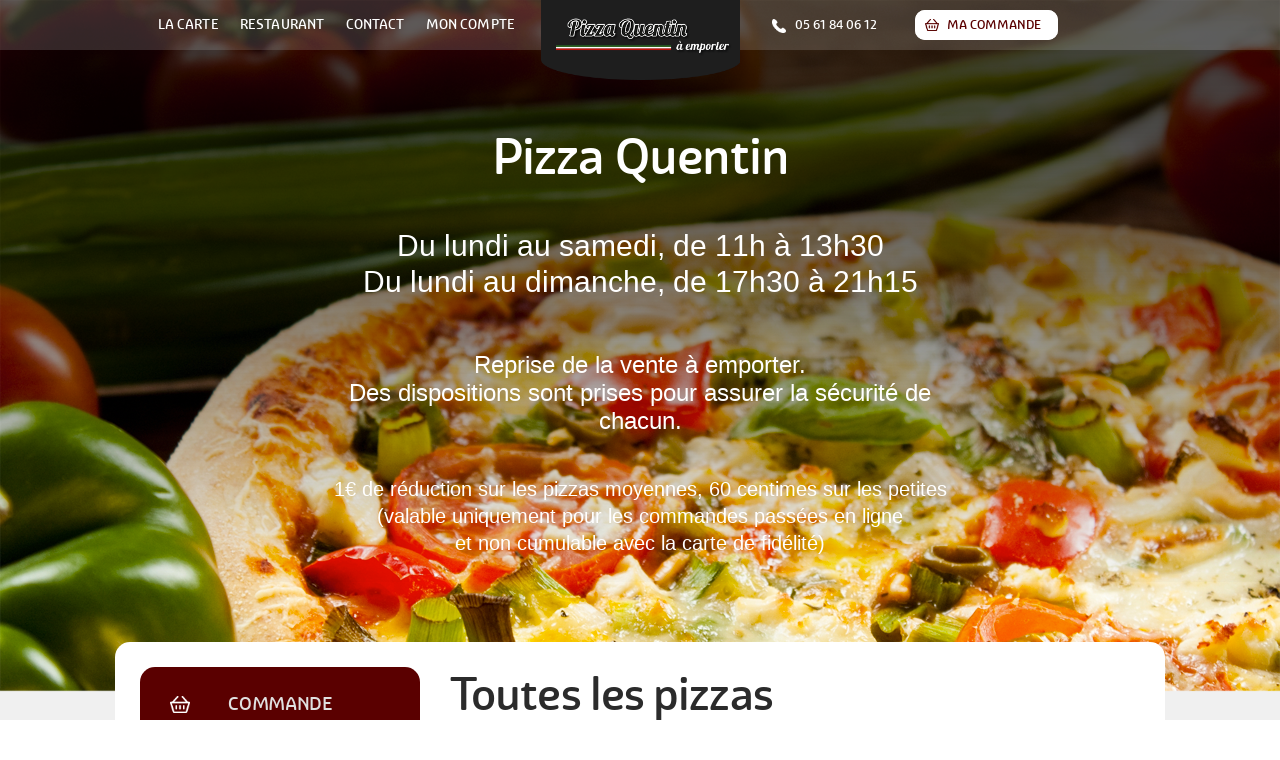

--- FILE ---
content_type: text/html; charset=UTF-8
request_url: https://www.pizza-quentin.fr/categorie-produit/pizzas/page/5/
body_size: 41542
content:
<!DOCTYPE html>
<html lang="fr-FR" class="scheme_original">

<head>
	<meta name='robots' content='index, follow, max-image-preview:large, max-snippet:-1, max-video-preview:-1' />
		<meta charset="UTF-8" />
		<meta name="viewport" content="width=device-width, initial-scale=1, maximum-scale=1">
		<meta name="format-detection" content="telephone=no">
	
		<link rel="profile" href="http://gmpg.org/xfn/11" />
		<link rel="pingback" href="https://www.pizza-quentin.fr/xmlrpc.php" />
		
	<!-- This site is optimized with the Yoast SEO plugin v19.6.1 - https://yoast.com/wordpress/plugins/seo/ -->
	<title>Toutes les pizzas Archives - Page 5 sur 5 - Pizza Quentin</title>
	<link rel="canonical" href="https://www.pizza-quentin.fr/categorie-produit/pizzas/page/5/" />
	<link rel="prev" href="https://www.pizza-quentin.fr/categorie-produit/pizzas/page/4/" />
	<meta property="og:locale" content="fr_FR" />
	<meta property="og:type" content="article" />
	<meta property="og:title" content="Toutes les pizzas Archives - Page 5 sur 5 - Pizza Quentin" />
	<meta property="og:url" content="https://www.pizza-quentin.fr/categorie-produit/pizzas/" />
	<meta property="og:site_name" content="Pizza Quentin" />
	<meta name="twitter:card" content="summary" />
	<script type="application/ld+json" class="yoast-schema-graph">{"@context":"https://schema.org","@graph":[{"@type":"CollectionPage","@id":"https://www.pizza-quentin.fr/categorie-produit/pizzas/","url":"https://www.pizza-quentin.fr/categorie-produit/pizzas/page/5/","name":"Toutes les pizzas Archives - Page 5 sur 5 - Pizza Quentin","isPartOf":{"@id":"https://www.pizza-quentin.fr/#website"},"breadcrumb":{"@id":"https://www.pizza-quentin.fr/categorie-produit/pizzas/page/5/#breadcrumb"},"inLanguage":"fr-FR"},{"@type":"BreadcrumbList","@id":"https://www.pizza-quentin.fr/categorie-produit/pizzas/page/5/#breadcrumb","itemListElement":[{"@type":"ListItem","position":1,"name":"Accueil","item":"https://www.pizza-quentin.fr/"},{"@type":"ListItem","position":2,"name":"Toutes les pizzas"}]},{"@type":"WebSite","@id":"https://www.pizza-quentin.fr/#website","url":"https://www.pizza-quentin.fr/","name":"Pizza Quentin","description":"","publisher":{"@id":"https://www.pizza-quentin.fr/#organization"},"potentialAction":[{"@type":"SearchAction","target":{"@type":"EntryPoint","urlTemplate":"https://www.pizza-quentin.fr/?s={search_term_string}"},"query-input":"required name=search_term_string"}],"inLanguage":"fr-FR"},{"@type":"Organization","@id":"https://www.pizza-quentin.fr/#organization","name":"Pizza Quentin","url":"https://www.pizza-quentin.fr/","sameAs":[],"logo":{"@type":"ImageObject","inLanguage":"fr-FR","@id":"https://www.pizza-quentin.fr/#/schema/logo/image/","url":"https://www.pizza-quentin.fr/wp-content/uploads/2017/01/logo.png","contentUrl":"https://www.pizza-quentin.fr/wp-content/uploads/2017/01/logo.png","width":346,"height":139,"caption":"Pizza Quentin"},"image":{"@id":"https://www.pizza-quentin.fr/#/schema/logo/image/"}}]}</script>
	<!-- / Yoast SEO plugin. -->


<link rel='dns-prefetch' href='//fonts.googleapis.com' />
<link rel='dns-prefetch' href='//s.w.org' />
<link rel="alternate" type="application/rss+xml" title="Pizza Quentin &raquo; Flux" href="https://www.pizza-quentin.fr/feed/" />
<link rel="alternate" type="application/rss+xml" title="Pizza Quentin &raquo; Flux des commentaires" href="https://www.pizza-quentin.fr/comments/feed/" />
<link rel="alternate" type="application/rss+xml" title="Flux pour Pizza Quentin &raquo; Toutes les pizzas Catégorie" href="https://www.pizza-quentin.fr/categorie-produit/pizzas/feed/" />
<script type="text/javascript">
window._wpemojiSettings = {"baseUrl":"https:\/\/s.w.org\/images\/core\/emoji\/14.0.0\/72x72\/","ext":".png","svgUrl":"https:\/\/s.w.org\/images\/core\/emoji\/14.0.0\/svg\/","svgExt":".svg","source":{"concatemoji":"https:\/\/www.pizza-quentin.fr\/wp-includes\/js\/wp-emoji-release.min.js?ver=6.0.11"}};
/*! This file is auto-generated */
!function(e,a,t){var n,r,o,i=a.createElement("canvas"),p=i.getContext&&i.getContext("2d");function s(e,t){var a=String.fromCharCode,e=(p.clearRect(0,0,i.width,i.height),p.fillText(a.apply(this,e),0,0),i.toDataURL());return p.clearRect(0,0,i.width,i.height),p.fillText(a.apply(this,t),0,0),e===i.toDataURL()}function c(e){var t=a.createElement("script");t.src=e,t.defer=t.type="text/javascript",a.getElementsByTagName("head")[0].appendChild(t)}for(o=Array("flag","emoji"),t.supports={everything:!0,everythingExceptFlag:!0},r=0;r<o.length;r++)t.supports[o[r]]=function(e){if(!p||!p.fillText)return!1;switch(p.textBaseline="top",p.font="600 32px Arial",e){case"flag":return s([127987,65039,8205,9895,65039],[127987,65039,8203,9895,65039])?!1:!s([55356,56826,55356,56819],[55356,56826,8203,55356,56819])&&!s([55356,57332,56128,56423,56128,56418,56128,56421,56128,56430,56128,56423,56128,56447],[55356,57332,8203,56128,56423,8203,56128,56418,8203,56128,56421,8203,56128,56430,8203,56128,56423,8203,56128,56447]);case"emoji":return!s([129777,127995,8205,129778,127999],[129777,127995,8203,129778,127999])}return!1}(o[r]),t.supports.everything=t.supports.everything&&t.supports[o[r]],"flag"!==o[r]&&(t.supports.everythingExceptFlag=t.supports.everythingExceptFlag&&t.supports[o[r]]);t.supports.everythingExceptFlag=t.supports.everythingExceptFlag&&!t.supports.flag,t.DOMReady=!1,t.readyCallback=function(){t.DOMReady=!0},t.supports.everything||(n=function(){t.readyCallback()},a.addEventListener?(a.addEventListener("DOMContentLoaded",n,!1),e.addEventListener("load",n,!1)):(e.attachEvent("onload",n),a.attachEvent("onreadystatechange",function(){"complete"===a.readyState&&t.readyCallback()})),(e=t.source||{}).concatemoji?c(e.concatemoji):e.wpemoji&&e.twemoji&&(c(e.twemoji),c(e.wpemoji)))}(window,document,window._wpemojiSettings);
</script>
<style type="text/css">
img.wp-smiley,
img.emoji {
	display: inline !important;
	border: none !important;
	box-shadow: none !important;
	height: 1em !important;
	width: 1em !important;
	margin: 0 0.07em !important;
	vertical-align: -0.1em !important;
	background: none !important;
	padding: 0 !important;
}
</style>
	<link property="stylesheet" rel='stylesheet' id='pizzahouse-magnific-style-css'  href='https://www.pizza-quentin.fr/wp-content/themes/pizzahouse/fw/js/magnific/magnific-popup.css?rnd=975789445' type='text/css' media='all' />
<link property="stylesheet" rel='stylesheet' id='wp-block-library-css'  href='https://www.pizza-quentin.fr/wp-includes/css/dist/block-library/style.min.css?ver=6.0.11' type='text/css' media='all' />
<link property="stylesheet" rel='stylesheet' id='wc-blocks-vendors-style-css'  href='https://www.pizza-quentin.fr/wp-content/plugins/woocommerce/packages/woocommerce-blocks/build/wc-blocks-vendors-style.css?ver=8.3.2' type='text/css' media='all' />
<link property="stylesheet" rel='stylesheet' id='wc-blocks-style-css'  href='https://www.pizza-quentin.fr/wp-content/plugins/woocommerce/packages/woocommerce-blocks/build/wc-blocks-style.css?ver=8.3.2' type='text/css' media='all' />
<style id='global-styles-inline-css' type='text/css'>
body{--wp--preset--color--black: #000000;--wp--preset--color--cyan-bluish-gray: #abb8c3;--wp--preset--color--white: #ffffff;--wp--preset--color--pale-pink: #f78da7;--wp--preset--color--vivid-red: #cf2e2e;--wp--preset--color--luminous-vivid-orange: #ff6900;--wp--preset--color--luminous-vivid-amber: #fcb900;--wp--preset--color--light-green-cyan: #7bdcb5;--wp--preset--color--vivid-green-cyan: #00d084;--wp--preset--color--pale-cyan-blue: #8ed1fc;--wp--preset--color--vivid-cyan-blue: #0693e3;--wp--preset--color--vivid-purple: #9b51e0;--wp--preset--gradient--vivid-cyan-blue-to-vivid-purple: linear-gradient(135deg,rgba(6,147,227,1) 0%,rgb(155,81,224) 100%);--wp--preset--gradient--light-green-cyan-to-vivid-green-cyan: linear-gradient(135deg,rgb(122,220,180) 0%,rgb(0,208,130) 100%);--wp--preset--gradient--luminous-vivid-amber-to-luminous-vivid-orange: linear-gradient(135deg,rgba(252,185,0,1) 0%,rgba(255,105,0,1) 100%);--wp--preset--gradient--luminous-vivid-orange-to-vivid-red: linear-gradient(135deg,rgba(255,105,0,1) 0%,rgb(207,46,46) 100%);--wp--preset--gradient--very-light-gray-to-cyan-bluish-gray: linear-gradient(135deg,rgb(238,238,238) 0%,rgb(169,184,195) 100%);--wp--preset--gradient--cool-to-warm-spectrum: linear-gradient(135deg,rgb(74,234,220) 0%,rgb(151,120,209) 20%,rgb(207,42,186) 40%,rgb(238,44,130) 60%,rgb(251,105,98) 80%,rgb(254,248,76) 100%);--wp--preset--gradient--blush-light-purple: linear-gradient(135deg,rgb(255,206,236) 0%,rgb(152,150,240) 100%);--wp--preset--gradient--blush-bordeaux: linear-gradient(135deg,rgb(254,205,165) 0%,rgb(254,45,45) 50%,rgb(107,0,62) 100%);--wp--preset--gradient--luminous-dusk: linear-gradient(135deg,rgb(255,203,112) 0%,rgb(199,81,192) 50%,rgb(65,88,208) 100%);--wp--preset--gradient--pale-ocean: linear-gradient(135deg,rgb(255,245,203) 0%,rgb(182,227,212) 50%,rgb(51,167,181) 100%);--wp--preset--gradient--electric-grass: linear-gradient(135deg,rgb(202,248,128) 0%,rgb(113,206,126) 100%);--wp--preset--gradient--midnight: linear-gradient(135deg,rgb(2,3,129) 0%,rgb(40,116,252) 100%);--wp--preset--duotone--dark-grayscale: url('#wp-duotone-dark-grayscale');--wp--preset--duotone--grayscale: url('#wp-duotone-grayscale');--wp--preset--duotone--purple-yellow: url('#wp-duotone-purple-yellow');--wp--preset--duotone--blue-red: url('#wp-duotone-blue-red');--wp--preset--duotone--midnight: url('#wp-duotone-midnight');--wp--preset--duotone--magenta-yellow: url('#wp-duotone-magenta-yellow');--wp--preset--duotone--purple-green: url('#wp-duotone-purple-green');--wp--preset--duotone--blue-orange: url('#wp-duotone-blue-orange');--wp--preset--font-size--small: 13px;--wp--preset--font-size--medium: 20px;--wp--preset--font-size--large: 36px;--wp--preset--font-size--x-large: 42px;}.has-black-color{color: var(--wp--preset--color--black) !important;}.has-cyan-bluish-gray-color{color: var(--wp--preset--color--cyan-bluish-gray) !important;}.has-white-color{color: var(--wp--preset--color--white) !important;}.has-pale-pink-color{color: var(--wp--preset--color--pale-pink) !important;}.has-vivid-red-color{color: var(--wp--preset--color--vivid-red) !important;}.has-luminous-vivid-orange-color{color: var(--wp--preset--color--luminous-vivid-orange) !important;}.has-luminous-vivid-amber-color{color: var(--wp--preset--color--luminous-vivid-amber) !important;}.has-light-green-cyan-color{color: var(--wp--preset--color--light-green-cyan) !important;}.has-vivid-green-cyan-color{color: var(--wp--preset--color--vivid-green-cyan) !important;}.has-pale-cyan-blue-color{color: var(--wp--preset--color--pale-cyan-blue) !important;}.has-vivid-cyan-blue-color{color: var(--wp--preset--color--vivid-cyan-blue) !important;}.has-vivid-purple-color{color: var(--wp--preset--color--vivid-purple) !important;}.has-black-background-color{background-color: var(--wp--preset--color--black) !important;}.has-cyan-bluish-gray-background-color{background-color: var(--wp--preset--color--cyan-bluish-gray) !important;}.has-white-background-color{background-color: var(--wp--preset--color--white) !important;}.has-pale-pink-background-color{background-color: var(--wp--preset--color--pale-pink) !important;}.has-vivid-red-background-color{background-color: var(--wp--preset--color--vivid-red) !important;}.has-luminous-vivid-orange-background-color{background-color: var(--wp--preset--color--luminous-vivid-orange) !important;}.has-luminous-vivid-amber-background-color{background-color: var(--wp--preset--color--luminous-vivid-amber) !important;}.has-light-green-cyan-background-color{background-color: var(--wp--preset--color--light-green-cyan) !important;}.has-vivid-green-cyan-background-color{background-color: var(--wp--preset--color--vivid-green-cyan) !important;}.has-pale-cyan-blue-background-color{background-color: var(--wp--preset--color--pale-cyan-blue) !important;}.has-vivid-cyan-blue-background-color{background-color: var(--wp--preset--color--vivid-cyan-blue) !important;}.has-vivid-purple-background-color{background-color: var(--wp--preset--color--vivid-purple) !important;}.has-black-border-color{border-color: var(--wp--preset--color--black) !important;}.has-cyan-bluish-gray-border-color{border-color: var(--wp--preset--color--cyan-bluish-gray) !important;}.has-white-border-color{border-color: var(--wp--preset--color--white) !important;}.has-pale-pink-border-color{border-color: var(--wp--preset--color--pale-pink) !important;}.has-vivid-red-border-color{border-color: var(--wp--preset--color--vivid-red) !important;}.has-luminous-vivid-orange-border-color{border-color: var(--wp--preset--color--luminous-vivid-orange) !important;}.has-luminous-vivid-amber-border-color{border-color: var(--wp--preset--color--luminous-vivid-amber) !important;}.has-light-green-cyan-border-color{border-color: var(--wp--preset--color--light-green-cyan) !important;}.has-vivid-green-cyan-border-color{border-color: var(--wp--preset--color--vivid-green-cyan) !important;}.has-pale-cyan-blue-border-color{border-color: var(--wp--preset--color--pale-cyan-blue) !important;}.has-vivid-cyan-blue-border-color{border-color: var(--wp--preset--color--vivid-cyan-blue) !important;}.has-vivid-purple-border-color{border-color: var(--wp--preset--color--vivid-purple) !important;}.has-vivid-cyan-blue-to-vivid-purple-gradient-background{background: var(--wp--preset--gradient--vivid-cyan-blue-to-vivid-purple) !important;}.has-light-green-cyan-to-vivid-green-cyan-gradient-background{background: var(--wp--preset--gradient--light-green-cyan-to-vivid-green-cyan) !important;}.has-luminous-vivid-amber-to-luminous-vivid-orange-gradient-background{background: var(--wp--preset--gradient--luminous-vivid-amber-to-luminous-vivid-orange) !important;}.has-luminous-vivid-orange-to-vivid-red-gradient-background{background: var(--wp--preset--gradient--luminous-vivid-orange-to-vivid-red) !important;}.has-very-light-gray-to-cyan-bluish-gray-gradient-background{background: var(--wp--preset--gradient--very-light-gray-to-cyan-bluish-gray) !important;}.has-cool-to-warm-spectrum-gradient-background{background: var(--wp--preset--gradient--cool-to-warm-spectrum) !important;}.has-blush-light-purple-gradient-background{background: var(--wp--preset--gradient--blush-light-purple) !important;}.has-blush-bordeaux-gradient-background{background: var(--wp--preset--gradient--blush-bordeaux) !important;}.has-luminous-dusk-gradient-background{background: var(--wp--preset--gradient--luminous-dusk) !important;}.has-pale-ocean-gradient-background{background: var(--wp--preset--gradient--pale-ocean) !important;}.has-electric-grass-gradient-background{background: var(--wp--preset--gradient--electric-grass) !important;}.has-midnight-gradient-background{background: var(--wp--preset--gradient--midnight) !important;}.has-small-font-size{font-size: var(--wp--preset--font-size--small) !important;}.has-medium-font-size{font-size: var(--wp--preset--font-size--medium) !important;}.has-large-font-size{font-size: var(--wp--preset--font-size--large) !important;}.has-x-large-font-size{font-size: var(--wp--preset--font-size--x-large) !important;}
</style>
<link property="stylesheet" rel='stylesheet' id='automatic-order-printing-for-woocommerce/automatic-order-printing-for-woocommerce.php-css'  href='https://www.pizza-quentin.fr/wp-content/plugins/automatic-order-printing-for-woocommerce/public/css/woo-order-auto-print-public.css?ver=1.0.8' type='text/css' media='all' />
<link property="stylesheet" rel='stylesheet' id='essential-grid-plugin-settings-css'  href='https://www.pizza-quentin.fr/wp-content/plugins/essential-grid/public/assets/css/settings.css?ver=2.1.0.2' type='text/css' media='all' />
<link property="stylesheet" rel='stylesheet' id='tp-open-sans-css'  href='https://fonts.googleapis.com/css?family=Open+Sans%3A300%2C400%2C600%2C700%2C800&#038;ver=6.0.11' type='text/css' media='all' />
<link property="stylesheet" rel='stylesheet' id='tp-raleway-css'  href='https://fonts.googleapis.com/css?family=Raleway%3A100%2C200%2C300%2C400%2C500%2C600%2C700%2C800%2C900&#038;ver=6.0.11' type='text/css' media='all' />
<link property="stylesheet" rel='stylesheet' id='tp-droid-serif-css'  href='https://fonts.googleapis.com/css?family=Droid+Serif%3A400%2C700&#038;ver=6.0.11' type='text/css' media='all' />
<link property="stylesheet" rel='stylesheet' id='woocommerce-layout-css'  href='https://www.pizza-quentin.fr/wp-content/plugins/woocommerce/assets/css/woocommerce-layout.css?ver=6.9.2' type='text/css' media='all' />
<link property="stylesheet" rel='stylesheet' id='woocommerce-smallscreen-css'  href='https://www.pizza-quentin.fr/wp-content/plugins/woocommerce/assets/css/woocommerce-smallscreen.css?ver=6.9.2' type='text/css' media='only screen and (max-width: 768px)' />
<link property="stylesheet" rel='stylesheet' id='woocommerce-general-css'  href='https://www.pizza-quentin.fr/wp-content/plugins/woocommerce/assets/css/woocommerce.css?ver=6.9.2' type='text/css' media='all' />
<style id='woocommerce-inline-inline-css' type='text/css'>
.woocommerce form .form-row .required { visibility: visible; }
</style>
<link property="stylesheet" rel='stylesheet' id='pizzahouse-font-Graviolasoft-style-css'  href='https://www.pizza-quentin.fr/wp-content/themes/pizzahouse/css/font-face/Graviolasoft/stylesheet.css?rnd=1042336820' type='text/css' media='all' />
<link property="stylesheet" rel='stylesheet' id='pizzahouse-font-Journal-style-css'  href='https://www.pizza-quentin.fr/wp-content/themes/pizzahouse/css/font-face/Journal/stylesheet.css?rnd=815877608' type='text/css' media='all' />
<link property="stylesheet" rel='stylesheet' id='pizzahouse-font-google_fonts-style-css'  href='//fonts.googleapis.com/css?family=Merriweather%2BSans%3A300%2C300italic%2C400%2C400italic%2C700%2C700italic%26subset%3Dlatin%2Clatin-ext&#038;rnd=1676491581' type='text/css' media='all' />
<link property="stylesheet" rel='stylesheet' id='pizzahouse-fontello-style-css'  href='https://www.pizza-quentin.fr/wp-content/themes/pizzahouse/css/fontello/css/fontello.css?rnd=1034011470' type='text/css' media='all' />
<link property="stylesheet" rel='stylesheet' id='pizzahouse-main-style-css'  href='https://www.pizza-quentin.fr/wp-content/themes/pizzahouse-child/style.css?rnd=1258762882' type='text/css' media='all' />
<style id='pizzahouse-main-style-inline-css' type='text/css'>
/* ATTENTION! This file was generated automatically! Don't change it!!!*/
body{font-family:"Merriweather Sans",sans-serif;	font-size:14px;	font-weight:300; line-height:1.96em}h1{font-family:"Graviolasoft",sans-serif;	font-size:3.214em;	font-weight:500; line-height:1.25em; margin-top:0.5em;	margin-bottom:0.8em}h2{font-family:"Graviolasoft",sans-serif;	font-size:2.500em;	font-weight:500; line-height:1.25em; margin-top:0.7em;	margin-bottom:1.15em}h3{font-family:"Graviolasoft",sans-serif;	font-size:1.857em;	font-weight:500; line-height:1.25em; margin-top:0.6em;	margin-bottom:0.8em}h4{font-family:"Graviolasoft",sans-serif;	font-size:1.429em;	font-weight:500; line-height:1.35em; margin-top:1.1em;	margin-bottom:1.35em}h5{font-family:"Graviolasoft",sans-serif;	font-size:1.214em;	font-weight:500; line-height:1.4em; margin-top:1.2em;	margin-bottom:1.3em}h6{font-family:"Graviolasoft",sans-serif;	font-size:1.18em;	font-weight:500; line-height:1.45em; margin-top:1.25em;	margin-bottom:1.25em}a{}input[type="text"],input[type="tel"],input[type="number"],input[type="email"],input[type="search"],input[type="password"],select,textarea{font-size:0.929em; line-height:1.45em}input[type="submit"],input[type="reset"],input[type="button"],button,.sc_button{font-family:"Graviolasoft",sans-serif;	font-size:0.786em; line-height:1.3em}.logo .logo_text{font-size:2.8571em;	font-weight:600; line-height:0.75em}.menu_main_nav>li>a{font-family:"Graviolasoft",sans-serif; font-weight:500; line-height:1.2857em}.menu_main_nav>li ul{font-family:"Graviolasoft",sans-serif; font-weight:500; line-height:1.2857em}.top_panel_wrap .contact_field{font-family:"Graviolasoft",sans-serif}.post_info{font-family:"Graviolasoft",sans-serif;	font-size:0.8em;	font-weight:500; line-height:1.2857em; margin-bottom:3em}.post_item_404 .page_title,.post_item_404 .page_subtitle{}.booking_font_custom,.booking_day_container,.booking_calendar_container_all{font-family:"Merriweather Sans",sans-serif}.booking_weekdays_custom{font-family:"Graviolasoft",sans-serif}.mejs-container .mejs-controls .mejs-time{font-family:"Merriweather Sans",sans-serif}.sc_recent_news .post_item .post_title{font-family:"Graviolasoft",sans-serif;	font-size:1.214em;	font-weight:500; line-height:1.4em; margin-top:1.2em;	margin-bottom:1.3em}.sc_recent_news .post_item h6.post_title{font-family:"Graviolasoft",sans-serif;	font-size:1.18em;	font-weight:500; line-height:1.45em; margin-top:1.25em;	margin-bottom:1.25em}.rev_slider .trx-subtitle,.sc_item_subtitle,.sc_price_block .sc_price_block_money,.sc_skills_counter .sc_skills_item.sc_skills_style_1 .sc_skills_count .sc_skills_total{font-family:"Journal",sans-serif}.rev_slider .trx-title,.sc_menuitems_style_menuitems-2 .sc_menuitem_price,.sc_menuitems_style_menuitems-2 .sc_menuitem_title,.sc_menuitems_style_menuitems-1 .sc_menuitem_price,.esg-grid .eg-shop-content .esg-content,.woocommerce ul.products li.product .price,.woocommerce-page ul.products li.product .price,.woocommerce span.new,.woocommerce-page span.new,.woocommerce span.onsale,.woocommerce-page span.onsale,.sc_services_item_readmore,.tribe-events-list-separator-month span,.tribe-events-calendar td div[id*="tribe-events-daynum-"],.tribe-events-calendar thead th,#tribe-bar-views .tribe-bar-views-list,.sc_events_item .sc_events_item_readmore,#tribe-bar-form .tribe-bar-submit input[type="submit"],.tribe-events-button,#tribe-events .tribe-events-button,#tribe-bar-form .tribe-bar-submit input[type="submit"],a.tribe-events-read-more,.tribe-events-button,.tribe-events-nav-previous a,.tribe-events-nav-next a,.tribe-events-widget-link a,.tribe-events-viewmore a,.sc_tabs .sc_tabs_titles,.sc_team_item .sc_team_item_info .sc_team_item_position,.comments_list_wrap .comment_reply a,.comments_list_wrap .comment_info,.post_item_related .link,.sc_price_block_title{font-family:"Graviolasoft",sans-serif}.esg-grid .eg-shop-content .esg-content.eg-shop-element-5,#tribe-events-content .tribe-events-calendar div[id*="tribe-events-event-"] h3.tribe-events-month-event-title{font-family:"Merriweather Sans",sans-serif}.scheme_original h1,.scheme_original h2,.scheme_original h3,.scheme_original h4,.scheme_original h5,.scheme_original h6,.scheme_original h1 a,.scheme_original h2 a,.scheme_original h3 a,.scheme_original h4 a,.scheme_original h5 a,.scheme_original h6 a{color:#2b2b2b}.scheme_original h1 a:hover,.scheme_original h2 a:hover,.scheme_original h3 a:hover,.scheme_original h4 a:hover,.scheme_original h5 a:hover,.scheme_original h6 a:hover{color:#ca0808}.scheme_original a{color:#ca0808}.scheme_original a:hover{color:#2b2b2b}.scheme_original blockquote{background-color:#ca0808}.scheme_original blockquote:before{color:#fac122}.scheme_original blockquote,.scheme_original blockquote p{color:#ffffff}.scheme_original blockquote a{color:#ffffff}.scheme_original blockquote a:hover{color:#fac122}.scheme_original .sc_quote_title{font-family:"Graviolasoft",sans-serif}.scheme_original .accent1{color:#ca0808}.scheme_original .accent1_bgc{background-color:#ca0808}.scheme_original .accent1_bg{background:#ca0808}.scheme_original .accent1_border{border-color:#ca0808}.scheme_original a.accent1:hover{color:#2b2b2b}.scheme_original .alter_link_subtitle .sc_item_subtitle{color:#548c1d}.scheme_original .text_link_subtitle .sc_item_subtitle{color:#ca0808}.scheme_original .text_link_subtitle .sc_title_icon{background-color:#ca0808}.scheme_original .post_content.ih-item.circle.effect1.colored .info,.scheme_original .post_content.ih-item.circle.effect2.colored .info,.scheme_original .post_content.ih-item.circle.effect3.colored .info,.scheme_original .post_content.ih-item.circle.effect4.colored .info,.scheme_original .post_content.ih-item.circle.effect5.colored .info .info-back,.scheme_original .post_content.ih-item.circle.effect6.colored .info,.scheme_original .post_content.ih-item.circle.effect7.colored .info,.scheme_original .post_content.ih-item.circle.effect8.colored .info,.scheme_original .post_content.ih-item.circle.effect9.colored .info,.scheme_original .post_content.ih-item.circle.effect10.colored .info,.scheme_original .post_content.ih-item.circle.effect11.colored .info,.scheme_original .post_content.ih-item.circle.effect12.colored .info,.scheme_original .post_content.ih-item.circle.effect13.colored .info,.scheme_original .post_content.ih-item.circle.effect14.colored .info,.scheme_original .post_content.ih-item.circle.effect15.colored .info,.scheme_original .post_content.ih-item.circle.effect16.colored .info,.scheme_original .post_content.ih-item.circle.effect18.colored .info .info-back,.scheme_original .post_content.ih-item.circle.effect19.colored .info,.scheme_original .post_content.ih-item.circle.effect20.colored .info .info-back,.scheme_original .post_content.ih-item.square.effect1.colored .info,.scheme_original .post_content.ih-item.square.effect2.colored .info,.scheme_original .post_content.ih-item.square.effect3.colored .info,.scheme_original .post_content.ih-item.square.effect4.colored .mask1,.scheme_original .post_content.ih-item.square.effect4.colored .mask2,.scheme_original .post_content.ih-item.square.effect5.colored .info,.scheme_original .post_content.ih-item.square.effect6.colored .info,.scheme_original .post_content.ih-item.square.effect7.colored .info,.scheme_original .post_content.ih-item.square.effect8.colored .info,.scheme_original .post_content.ih-item.square.effect9.colored .info .info-back,.scheme_original .post_content.ih-item.square.effect10.colored .info,.scheme_original .post_content.ih-item.square.effect11.colored .info,.scheme_original .post_content.ih-item.square.effect12.colored .info,.scheme_original .post_content.ih-item.square.effect13.colored .info,.scheme_original .post_content.ih-item.square.effect14.colored .info,.scheme_original .post_content.ih-item.square.effect15.colored .info,.scheme_original .post_content.ih-item.circle.effect20.colored .info .info-back,.scheme_original .post_content.ih-item.square.effect_book.colored .info,.scheme_original .post_content.ih-item.square.effect_pull.colored .post_descr{background:#ca0808;	color:#ffffff}.scheme_original .post_content.ih-item.circle.effect1.colored .info,.scheme_original .post_content.ih-item.circle.effect2.colored .info,.scheme_original .post_content.ih-item.circle.effect5.colored .info .info-back,.scheme_original .post_content.ih-item.circle.effect19.colored .info,.scheme_original .post_content.ih-item.square.effect4.colored .mask1,.scheme_original .post_content.ih-item.square.effect4.colored .mask2,.scheme_original .post_content.ih-item.square.effect6.colored .info,.scheme_original .post_content.ih-item.square.effect7.colored .info,.scheme_original .post_content.ih-item.square.effect12.colored .info,.scheme_original .post_content.ih-item.square.effect13.colored .info,.scheme_original .post_content.ih-item.square.effect_more.colored .info,.scheme_original .post_content.ih-item.square.effect_dir.colored .info,.scheme_original .post_content.ih-item.square.effect_shift.colored .info{background:rgba(202,8,8,0.6);	color:#ffffff}.scheme_original .post_content.ih-item.square.effect_border.colored .img,.scheme_original .post_content.ih-item.square.effect_fade.colored .img,.scheme_original .post_content.ih-item.square.effect_slide.colored .img{background:#ca0808}.scheme_original .post_content.ih-item.square.effect_border.colored .info,.scheme_original .post_content.ih-item.square.effect_fade.colored .info,.scheme_original .post_content.ih-item.square.effect_slide.colored .info{color:#ffffff}.scheme_original .post_content.ih-item.square.effect_border.colored .info:before,.scheme_original .post_content.ih-item.square.effect_border.colored .info:after{border-color:#ffffff}.scheme_original .post_content.ih-item.circle.effect1 .spinner{border-right-color:#ca0808;	border-bottom-color:#ca0808}.scheme_original .post_content.ih-item .post_readmore .post_readmore_label,.scheme_original .post_content.ih-item .info a,.scheme_original .post_content.ih-item .info a>span{color:#ffffff}.scheme_original .post_content.ih-item .post_readmore:hover .post_readmore_label,.scheme_original .post_content.ih-item .info a:hover,.scheme_original .post_content.ih-item .info a:hover>span{color:#ffffff}.scheme_original .sc_table table{color:#2b2b2b}.scheme_original .sc_table table tr{background-color:#f5f5f5;	color:#ffffff}.scheme_original .sc_table table tr:first-child{background-color:#548c1d;	color:#ffffff}.scheme_original pre.code,.scheme_original #toc .toc_item.current,.scheme_original #toc .toc_item:hover{border-color:#ca0808}.scheme_original::selection,.scheme_original::-moz-selection{background-color:#ca0808;	color:#ffffff}.scheme_original input[type="tel"],.scheme_original input[type="text"],.scheme_original input[type="number"],.scheme_original input[type="email"],.scheme_original input[type="search"],.scheme_original input[type="password"],.scheme_original select,.scheme_original textarea{color:#696767;	border-color:#f5f5f5;	background-color:#f5f5f5}.scheme_original input[type="tel"]:focus,.scheme_original input[type="text"]:focus,.scheme_original input[type="number"]:focus,.scheme_original input[type="email"]:focus,.scheme_original input[type="search"]:focus,.scheme_original input[type="password"]:focus,.scheme_original select:focus,.scheme_original textarea:focus{color:#232a34;	border-color:#e9e9e9;	background-color:#f5f5f5}.scheme_original input::-webkit-input-placeholder,.scheme_original textarea::-webkit-input-placeholder{color:#acb4b6}.scheme_original fieldset{border-color:#e3e3e3}.scheme_original fieldset legend{background-color:#ffffff;	color:#717272}/* ======================== INPUT'S STYLES ================== */.scheme_original .sc_input_hover_accent input[type="text"]:focus,.scheme_original .sc_input_hover_accent input[type="number"]:focus,.scheme_original .sc_input_hover_accent input[type="email"]:focus,.scheme_original .sc_input_hover_accent input[type="password"]:focus,.scheme_original .sc_input_hover_accent input[type="search"]:focus,.scheme_original .sc_input_hover_accent select:focus,.scheme_original .sc_input_hover_accent textarea:focus{box-shadow:0px 0px 0px 2px #ca0808}.scheme_original .sc_input_hover_accent input[type="text"] + label:before,.scheme_original .sc_input_hover_accent input[type="number"] + label:before,.scheme_original .sc_input_hover_accent input[type="email"] + label:before,.scheme_original .sc_input_hover_accent input[type="password"] + label:before,.scheme_original .sc_input_hover_accent input[type="search"] + label:before,.scheme_original .sc_input_hover_accent select + label:before,.scheme_original .sc_input_hover_accent textarea + label:before{color:rgba(202,8,8,0.6)}.scheme_original .sc_input_hover_path input[type="text"] + label>.sc_form_graphic,.scheme_original .sc_input_hover_path input[type="number"] + label>.sc_form_graphic,.scheme_original .sc_input_hover_path input[type="email"] + label>.sc_form_graphic,.scheme_original .sc_input_hover_path input[type="password"] + label>.sc_form_graphic,.scheme_original .sc_input_hover_path input[type="search"] + label>.sc_form_graphic,.scheme_original .sc_input_hover_path textarea + label>.sc_form_graphic{stroke:#f5f5f5}.scheme_original .sc_input_hover_jump .sc_form_label_content:before{color:#ffffff}.scheme_original .sc_input_hover_jump input[type="text"],.scheme_original .sc_input_hover_jump input[type="number"],.scheme_original .sc_input_hover_jump input[type="email"],.scheme_original .sc_input_hover_jump input[type="password"],.scheme_original .sc_input_hover_jump input[type="search"],.scheme_original .sc_input_hover_jump textarea{border-color:#f5f5f5}.scheme_original .sc_input_hover_jump input[type="text"]:focus,.scheme_original .sc_input_hover_jump input[type="number"]:focus,.scheme_original .sc_input_hover_jump input[type="email"]:focus,.scheme_original .sc_input_hover_jump input[type="password"]:focus,.scheme_original .sc_input_hover_jump input[type="search"]:focus,.scheme_original .sc_input_hover_jump textarea:focus,.scheme_original .sc_input_hover_jump input[type="text"].filled,.scheme_original .sc_input_hover_jump input[type="number"].filled,.scheme_original .sc_input_hover_jump input[type="email"].filled,.scheme_original .sc_input_hover_jump input[type="password"].filled,.scheme_original .sc_input_hover_jump input[type="search"].filled,.scheme_original .sc_input_hover_jump textarea.filled{border-color:#ca0808}.scheme_original .sc_input_hover_underline input[type="text"] + label:before,.scheme_original .sc_input_hover_underline input[type="number"] + label:before,.scheme_original .sc_input_hover_underline input[type="email"] + label:before,.scheme_original .sc_input_hover_underline input[type="password"] + label:before,.scheme_original .sc_input_hover_underline input[type="search"] + label:before,.scheme_original .sc_input_hover_underline textarea + label:before{background-color:#f5f5f5}.scheme_original .sc_input_hover_jump input[type="text"]:focus + label:before,.scheme_original .sc_input_hover_jump input[type="number"]:focus + label:before,.scheme_original .sc_input_hover_jump input[type="email"]:focus + label:before,.scheme_original .sc_input_hover_jump input[type="password"]:focus + label:before,.scheme_original .sc_input_hover_jump input[type="search"]:focus + label:before,.scheme_original .sc_input_hover_jump textarea:focus + label:before,.scheme_original .sc_input_hover_jump input[type="text"].filled + label:before,.scheme_original .sc_input_hover_jump input[type="number"].filled + label:before,.scheme_original .sc_input_hover_jump input[type="email"].filled + label:before,.scheme_original .sc_input_hover_jump input[type="password"].filled + label:before,.scheme_original .sc_input_hover_jump input[type="search"].filled + label:before,.scheme_original .sc_input_hover_jump textarea.filled + label:before{background-color:#e9e9e9}.scheme_original .sc_input_hover_underline input[type="text"] + label>.sc_form_label_content,.scheme_original .sc_input_hover_underline input[type="number"] + label>.sc_form_label_content,.scheme_original .sc_input_hover_underline input[type="email"] + label>.sc_form_label_content,.scheme_original .sc_input_hover_underline input[type="password"] + label>.sc_form_label_content,.scheme_original .sc_input_hover_underline input[type="search"] + label>.sc_form_label_content,.scheme_original .sc_input_hover_underline textarea + label>.sc_form_label_content{color:#696767}.scheme_original .sc_input_hover_underline input[type="text"]:focus + label>.sc_form_label_content,.scheme_original .sc_input_hover_underline input[type="number"]:focus + label>.sc_form_label_content,.scheme_original .sc_input_hover_underline input[type="email"]:focus + label>.sc_form_label_content,.scheme_original .sc_input_hover_underline input[type="password"]:focus + label>.sc_form_label_content,.scheme_original .sc_input_hover_underline input[type="search"]:focus + label>.sc_form_label_content,.scheme_original .sc_input_hover_underline textarea:focus + label>.sc_form_label_content,.scheme_original .sc_input_hover_underline input[type="text"].filled + label>.sc_form_label_content,.scheme_original .sc_input_hover_underline input[type="number"].filled + label>.sc_form_label_content,.scheme_original .sc_input_hover_underline input[type="email"].filled + label>.sc_form_label_content,.scheme_original .sc_input_hover_underline input[type="password"].filled + label>.sc_form_label_content,.scheme_original .sc_input_hover_underline input[type="search"].filled + label>.sc_form_label_content,.scheme_original .sc_input_hover_underline textarea.filled + label>.sc_form_label_content{color:#232a34}.scheme_original .sc_input_hover_iconed input[type="text"] + label,.scheme_original .sc_input_hover_iconed input[type="number"] + label,.scheme_original .sc_input_hover_iconed input[type="email"] + label,.scheme_original .sc_input_hover_iconed input[type="password"] + label,.scheme_original .sc_input_hover_iconed input[type="search"] + label,.scheme_original .sc_input_hover_iconed textarea + label{color:#696767}.scheme_original .sc_input_hover_iconed input[type="text"]:focus + label,.scheme_original .sc_input_hover_iconed input[type="number"]:focus + label,.scheme_original .sc_input_hover_iconed input[type="email"]:focus + label,.scheme_original .sc_input_hover_iconed input[type="password"]:focus + label,.scheme_original .sc_input_hover_iconed input[type="search"]:focus + label,.scheme_original .sc_input_hover_iconed textarea:focus + label,.scheme_original .sc_input_hover_iconed input[type="text"].filled + label,.scheme_original .sc_input_hover_iconed input[type="number"].filled + label,.scheme_original .sc_input_hover_iconed input[type="email"].filled + label,.scheme_original .sc_input_hover_iconed input[type="password"].filled + label,.scheme_original .sc_input_hover_iconed input[type="search"].filled + label,.scheme_original .sc_input_hover_iconed textarea.filled + label{color:#232a34}/* ======================== END INPUT'S STYLES ================== */.scheme_original .body_wrap{color:#717272}.scheme_original .body_style_boxed .body_wrap{background-color:#ffffff}.scheme_original body:not(.video_bg_show),.scheme_original body:not(.video_bg_show) .page_wrap,.scheme_original .copy_wrap,.scheme_original #page_preloader{background-color:#ffffff}.scheme_original .article_style_boxed .content>article>.post_content,.scheme_original .article_style_boxed[class*="single-"] .content>.comments_wrap,.scheme_original .article_style_boxed[class*="single-"] .content>article>.post_info_share,.scheme_original .article_style_boxed:not(.layout_excerpt):not(.single) .content .post_item{background-color:#f5f5f5}.scheme_original .top_panel_wrap_inner{background-color:#ffffff}.scheme_original .top_panel_fixed .top_panel_position_over.top_panel_wrap_inner{}.scheme_original .top_panel_middle .sidebar_cart:after,.scheme_original .top_panel_middle .sidebar_cart{background-color:#ffffff}.scheme_original .top_panel_fixed .top_panel_middle .sidebar_cart{background-color:#f5f5f5}.scheme_original .top_panel_top a{color:#717272}.scheme_original .top_panel_top a:hover{color:#2b2b2b}.scheme_original .menu_user_nav>li>a{color:#2b2b2b}.scheme_original .menu_user_nav>li>a:hover{color:#ca0808}.scheme_original .top_panel_over .menu_user_nav>li>a{color:#ffffff}.scheme_original .top_panel_over .menu_user_nav>li>a:hover{color:#fac122}.scheme_original .menu_user_nav>li ul{background-color:#fac122}.scheme_original .menu_user_nav>li>ul:after,.scheme_original .menu_user_nav>li ul{color:#ffffff;	background-color:#fac122}.scheme_original .menu_user_nav>li ul li a{color:#ffffff}.scheme_original .menu_user_nav>li ul li a:hover,.scheme_original .menu_user_nav>li ul li.current-menu-item>a,.scheme_original .menu_user_nav>li ul li.current-menu-ancestor>a{color:#232a34}.scheme_original .menu_user_nav>li.menu_user_controls .user_avatar{border-color:#e3e3e3}.scheme_original .menu_user_nav>li.menu_user_bookmarks .bookmarks_add{border-bottom-color:#dddddd}.scheme_original .top_panel_position_over.top_panel_middle{background-color:rgba(245,245,245,0.8)}.scheme_original .logo .logo_text{color:#2b2b2b}.scheme_original .logo .logo_slogan{color:#717272}/* Top panel (bottom area) */.scheme_original .top_panel_bottom{background-color:#ca0808}.scheme_original .top_panel_image_header,.scheme_original .top_panel_over:not(.top_panel_fixed) .top_panel_middle .contact_field,.scheme_original .top_panel_over:not(.top_panel_fixed) .contact_field .top_panel_cart_button,.scheme_original .top_panel_over:not(.top_panel_fixed) .logo_text,.scheme_original .top_panel_over:not(.top_panel_fixed) .logo_slogan{color:#ffffff}.scheme_original .header_mobile .contact_link a,.scheme_original .top_panel_over:not(.top_panel_fixed) .contact_link a:hover{color:#ffffff;	border-color:#ffffff}.scheme_original .top_panel_image .breadcrumbs a:hover,.scheme_original .top_panel_image_title{color:#fac122}.scheme_original .top_panel_image_header a,.scheme_original .top_panel_image_title>a,.scheme_original .top_panel_over:not(.top_panel_fixed) .menu_main_nav>li>a{color:#ffffff}.scheme_original .top_panel_over:not(.top_panel_fixed) .menu_main_nav>a:hover,.scheme_original .top_panel_over:not(.top_panel_fixed) .menu_main_nav>li>a:hover,.scheme_original .top_panel_over:not(.top_panel_fixed) .menu_main_nav>li.sfHover>a,.scheme_original .top_panel_over:not(.top_panel_fixed) .menu_main_nav>li.current-menu-item>a,.scheme_original .top_panel_over:not(.top_panel_fixed) .menu_main_nav>li.current-menu-parent>a,.scheme_original .top_panel_over:not(.top_panel_fixed) .menu_main_nav>li.current-menu-ancestor>a{color:#fac122}.scheme_original .menu_main_nav>li>a{color:#232a34}.scheme_original .menu_main_nav>li ul{color:#ffffff;	background-color:#fac122}.scheme_original .menu_main_nav>a:hover,.scheme_original .menu_main_nav>li>a:hover,.scheme_original .menu_main_nav>li.sfHover>a,.scheme_original .menu_main_nav>li.current-menu-item>a,.scheme_original .menu_main_nav>li.current-menu-parent>a,.scheme_original .menu_main_nav>li.current-menu-ancestor>a{color:#fac122}.scheme_original .menu_main_nav>li ul li a{color:#ffffff}.scheme_original .menu_main_nav>li ul li a:hover,.scheme_original .menu_main_nav>li ul li.current-menu-item>a,.scheme_original .menu_main_nav>li ul li.current-menu-ancestor>a{color:#2b2b2b}.scheme_original .menu_hover_slide_box .menu_main_nav>li#blob{background-color:#f0f0f0}.scheme_original .menu_hover_slide_line .menu_main_nav>li#blob{background-color:#fac122}.scheme_original .menu_hover_zoom_line .menu_main_nav>li>a:before{background-color:#fac122}.scheme_original .menu_hover_path_line .menu_main_nav>li:before,.scheme_original .menu_hover_path_line .menu_main_nav>li:after,.scheme_original .menu_hover_path_line .menu_main_nav>li>a:before,.scheme_original .menu_hover_path_line .menu_main_nav>li>a:after{background-color:#fac122}.scheme_original .menu_hover_roll_down .menu_main_nav>li>a:before{background-color:#fac122}.scheme_original .menu_hover_color_line .menu_main_nav>li>a:hover,.scheme_original .menu_hover_color_line .menu_main_nav>li>a:focus{color:#232a34}.scheme_original .menu_hover_color_line .menu_main_nav>li>a:before{background-color:#232a34}.scheme_original .menu_hover_color_line .menu_main_nav>li>a:after{background-color:#fac122}.scheme_original .menu_hover_color_line .menu_main_nav>li.sfHover>a,.scheme_original .menu_hover_color_line .menu_main_nav>li>a:hover,.scheme_original .menu_hover_color_line .menu_main_nav>li>a:focus{color:#fac122}.scheme_original .top_panel_middle .contact_field,.scheme_original .top_panel_middle .contact_field .top_panel_cart_button{color:#2b2b2b}.scheme_original .top_panel_middle .contact_field .top_panel_cart_button:hover{color:#fac122}.scheme_original .top_panel_middle .contact_icon{color:#fac122}.scheme_original .content .search_field{background-color:#f5f5f5}.scheme_original .content .search_field,.scheme_original .content .search_submit{color:#8a8a8a}.scheme_original .content .search_field:focus,.scheme_original .content .search_submit:hover{color:#232a34}.scheme_original .top_panel_icon.search_wrap{background-color:#ffffff;	color:#ca0808}.scheme_original .top_panel_icon .contact_icon,.scheme_original .top_panel_icon .search_submit{color:#ca0808}.scheme_original .search_style_fullscreen.search_state_closed:not(.top_panel_icon) .search_submit,.scheme_original .search_style_slide.search_state_closed:not(.top_panel_icon) .search_submit{color:#ffffff}.scheme_original .search_style_expand.search_state_opened:not(.top_panel_icon) .search_submit:hover,.scheme_original .search_style_slide.search_state_opened:not(.top_panel_icon) .search_submit:hover{color:#232a34}.scheme_original .search_results .post_more,.scheme_original .search_results .search_results_close{color:#ca0808}.scheme_original .search_results .post_more:hover,.scheme_original .search_results .search_results_close:hover{color:#2b2b2b}.scheme_original .pushy_inner{color:#717272; background-color:#ffffff}.scheme_original .pushy_inner a{color:#ca0808}.scheme_original .pushy_inner a:hover{color:#2b2b2b}.scheme_original .pushy_inner ul ul{background-color:rgba(245,245,245,0.8)}.scheme_original .header_mobile .menu_button,.scheme_original .header_mobile .menu_main_cart .top_panel_cart_button .contact_icon{color:#2b2b2b}.scheme_original .top_panel_over .header_mobile .menu_button,.scheme_original .top_panel_over .header_mobile .menu_main_cart .top_panel_cart_button .contact_icon{color:#ffffff}.scheme_original .header_mobile .side_wrap{color:#ffffff}.scheme_original .header_mobile .panel_top,.scheme_original .header_mobile .side_wrap{background-color:#ca0808}.scheme_original .header_mobile .panel_middle{background-color:#ca0808}.scheme_original .header_mobile .panel_bottom{background-color:#2b2b2b}.scheme_original .header_mobile .menu_button:hover,.scheme_original .header_mobile .menu_main_cart .top_panel_cart_button .contact_icon:hover,.scheme_original .header_mobile .menu_main_cart.top_panel_icon:hover .top_panel_cart_button .contact_icon,.scheme_original .header_mobile .side_wrap .close:hover{color:#fac122}.scheme_original .header_mobile .menu_main_nav>li a,.scheme_original .header_mobile .menu_main_nav>li>a:hover{color:#ffffff}.scheme_original .header_mobile .menu_main_nav>a:hover,.scheme_original .header_mobile .menu_main_nav>li.sfHover>a,.scheme_original .header_mobile .menu_main_nav>li.current-menu-item>a,.scheme_original .header_mobile .menu_main_nav>li.current-menu-parent>a,.scheme_original .header_mobile .menu_main_nav>li.current-menu-ancestor>a,.scheme_original .header_mobile .menu_main_nav>li>a:hover,.scheme_original .header_mobile .menu_main_nav>li ul li a:hover,.scheme_original .header_mobile .menu_main_nav>li ul li.current-menu-item>a,.scheme_original .header_mobile .menu_main_nav>li ul li.current-menu-ancestor>a,.scheme_original .header_mobile .login a:hover{color:#ffffff}.scheme_original .header_mobile .popup_wrap .popup_close:hover{color:#2b2b2b}.scheme_original .header_mobile .search_wrap,.scheme_original .header_mobile .login{border-color:#ca0808}.scheme_original .header_mobile .login .popup_link,.scheme_original .header_mobile .sc_socials.sc_socials_type_icons a{color:#ffffff}.scheme_original .header_mobile .search_wrap .search_field,.scheme_original .header_mobile .search_wrap .search_field:focus{color:#ffffff}.scheme_original .header_mobile .widget_shopping_cart ul.cart_list>li>a:hover{color:#ca0808}.scheme_original .header_mobile .popup_wrap .sc_socials.sc_socials_type_icons a{color:#a1a1a1}.scheme_original .tparrows.default{color:#ffffff}.scheme_original .tp-bullets.simplebullets.round .bullet{background-color:#ffffff}.scheme_original .tp-bullets.simplebullets.round .bullet.selected{border-color:#ffffff}.scheme_original .slider_over_content_inner{background-color:rgba(255,255,255,0.8)}.scheme_original .slider_over_button{color:#2b2b2b;	background-color:rgba(255,255,255,0.8)}.scheme_original .slider_over_close{color:#2b2b2b}/* 7.3 Top panel:Page title and breadcrumbs-------------------------------------------------------------- */.scheme_original .top_panel_title_inner{background-color:#f5f5f5}.scheme_original .top_panel_title_inner .page_title{color:#232a34}.scheme_original .top_panel_title_inner .post_navi .post_navi_item a,.scheme_original .top_panel_title_inner .breadcrumbs a.breadcrumbs_item{color:#232a34}.scheme_original .top_panel_title_inner .post_navi .post_navi_item a:hover,.scheme_original .top_panel_title_inner .breadcrumbs a.breadcrumbs_item:hover{color:#acb4b6}.scheme_original .top_panel_title_inner .post_navi span,.scheme_original .top_panel_title_inner .breadcrumbs span{color:#acb4b6}.scheme_original .post_navi .post_navi_item + .post_navi_item:before,.scheme_original .top_panel_title_inner .breadcrumbs .breadcrumbs_delimiter{color:#acb4b6}.scheme_original .pagination>a{border-color:#ca0808}.scheme_original .post_format_aside.post_item_single .post_content p,.scheme_original .post_format_aside .post_descr{border-color:#ca0808;	background-color:#ffffff}.scheme_original .hover_icon:before{color:#ffffff;	background-color:#ca0808}.scheme_original .post_info a,.scheme_original .post_info a>span{color:#717272}.scheme_original .post_info a.post_info_date{color:#548c1d}.scheme_original .post_info a[class*="icon-"]{color:#ca0808}.scheme_original .post_info a:hover,.scheme_original .post_info a:hover>span{color:#ca0808}.scheme_original .post_item .post_readmore_label{color:#2b2b2b}.scheme_original .post_item .post_readmore:hover .post_readmore_label{color:#2b2b2b}.scheme_original .post_item_related .post_info a{color:#717272}.scheme_original .related_wrap .post_item_related,.scheme_original .article_style_stretch .post_item_related{background-color:#f5f5f5}.scheme_original .article_style_boxed.sidebar_show[class*="single-"] .related_wrap .post_item_related{background-color:#f5f5f5}.scheme_original .post_item_related .post_info_date{background-color:#548c1d;	color:#ffffff}.scheme_original .post_item_related .link{color:#548c1d}.scheme_original .post_item_related .link:hover{color:#ca0808}.scheme_original .isotope_wrap .isotope_item_colored_1 .post_featured{border-color:#ca0808}.scheme_original .isotope_filters a{border-color:#ca0808;	background-color:#ca0808;	color:#ffffff}.scheme_original .isotope_filters a.active,.scheme_original .isotope_filters a:hover{border-color:#2b2b2b;	background-color:#2b2b2b}.scheme_original .pagination_single>.pager_numbers,.scheme_original .pagination_single a,.scheme_original .pagination_slider .pager_cur,.scheme_original .pagination_pages>a,.scheme_original .pagination_pages>span{background-color:#e9e9e9;	color:#717272}.scheme_original .pagination_single>.pager_numbers,.scheme_original .pagination_single a:hover,.scheme_original .pagination_slider .pager_cur:hover,.scheme_original .pagination_slider .pager_cur:focus,.scheme_original .pagination_pages>.active,.scheme_original .pagination_pages>a:hover{background-color:#ca0808;	color:#ffffff}.scheme_original .pagination_wrap .pager_next,.scheme_original .pagination_wrap .pager_prev,.scheme_original .pagination_wrap .pager_last,.scheme_original .pagination_wrap .pager_first{background-color:#e9e9e9;	color:#717272}.scheme_original .pagination_wrap .pager_next:hover,.scheme_original .pagination_wrap .pager_prev:hover,.scheme_original .pagination_wrap .pager_last:hover,.scheme_original .pagination_wrap .pager_first:hover{background-color:#ca0808;	color:#ffffff}.scheme_original .pagination_slider .pager_slider{border-color:#e3e3e3;	background-color:#ffffff}.scheme_original .pagination_viewmore>a{color:#ffffff;	background-color:#ca0808}.scheme_original .pagination_viewmore>a:hover{color:#ffffff;	background-color:#2b2b2b}.scheme_original .viewmore_loader,.scheme_original .mfp-preloader span,.scheme_original .sc_video_frame.sc_video_active:before{background-color:#2b2b2b}.scheme_original .post_featured .post_nav_item{color:#ffffff}.scheme_original .post_featured .post_nav_item:before{background-color:#ca0808;	color:#ffffff}.scheme_original .post_featured .post_nav_item .post_nav_info{background-color:#ca0808}.scheme_original .reviews_block .reviews_summary .reviews_item{background-color:#ca0808}.scheme_original .reviews_block .reviews_summary,.scheme_original .reviews_block .reviews_max_level_100 .reviews_stars_bg{background-color:#f0f0f0}.scheme_original .reviews_block .reviews_max_level_100 .reviews_stars_hover,.scheme_original .reviews_block .reviews_item .reviews_slider{color:#ffffff;	background-color:#ca0808}.scheme_original .reviews_block .reviews_item .reviews_stars_hover{color:#ca0808}.scheme_original .reviews_block .reviews_value{color:#2b2b2b}.scheme_original .reviews_block .reviews_summary .reviews_criteria{color:#717272}.scheme_original .reviews_block .reviews_summary .reviews_value{color:#ffffff}/* Summary stars in the post item (under the title) */.scheme_original .post_item .post_rating .reviews_stars_bg,.scheme_original .post_item .post_rating .reviews_stars_hover,.scheme_original .post_item .post_rating .reviews_value{color:#ca0808}.scheme_original .post_author{background-color:#f5f5f5;	color:#232a34}.scheme_original .post_author .post_author_title{color:#232a34}.scheme_original .post_author .post_author_title a{color:#2b2b2b}.scheme_original .post_author .post_author_title a:hover{color:#ca0808}.scheme_original .post_author .post_author_info .sc_socials_shape_square a{color:#232a34}.scheme_original .post_author .post_author_info .sc_socials_shape_square a:hover{color:#2b2b2b}.scheme_original .post_author .post_author_info .link{font-family:"Graviolasoft",sans-serif}.scheme_original .comments_list_wrap ul.children,.scheme_original .comments_list_wrap ul>li + li{border-top-color:#e3e3e3}.scheme_original .comments_list_wrap .comment-respond{border-bottom-color:#e3e3e3}.scheme_original .comments_list_wrap>ul{border-bottom-color:#e3e3e3}.scheme_original .comments_list_wrap .comment_info>span.comment_author{color:#2b2b2b}.scheme_original .post_item_404 .page_title,.scheme_original .post_item_404 .page_subtitle{color:#ca0808}.scheme_original .widget_area .post_item .post_title{font-family:"Merriweather Sans",sans-serif}.scheme_original .sidebar_cart,.scheme_original .widget_area_inner{background-color:#f5f5f5}.scheme_original .footer_wrap_inner.widget_area_inner{background-color:#ffffff}.scheme_original .sidebar_inner aside:nth-child(3n+4),.scheme_original .sidebar_inner aside:nth-child(3n+5),.scheme_original .sidebar_inner aside:nth-child(3n+6),.scheme_original .sidebar_outer_inner aside:nth-child(3n+4),.scheme_original .sidebar_outer_inner aside:nth-child(3n+5),.scheme_original .sidebar_outer_inner aside:nth-child(3n+6),.scheme_original .widget_area_inner aside:nth-child(2n+3),.scheme_original .widget_area_inner aside:nth-child(2n+4),.scheme_original .widget_area_inner aside+aside{border-color:#e3e3e3}.scheme_original .widget_area_inner{color:#2b2b2b}.scheme_original .widget_area_inner .post_info,.scheme_original .widget_area_inner ul,.scheme_original .widget_area_inner table{color:#717272}.scheme_original .widget_area_inner a,.scheme_original .widget_area_inner ul li:before,.scheme_original .widget_area_inner ul li a:hover{color:#ca0808}.scheme_original .widget_area_inner button:before{color:#a1a1a1}.scheme_original .widget_area_inner button:hover:before{color:#ca0808}.scheme_original .widget_area_inner a:hover,.scheme_original .widget_area_inner ul li a{color:#2b2b2b}.scheme_original .widget_area_inner .post_title a{color:#2b2b2b}.scheme_original .widget_area_inner .post_title a:hover{color:#ca0808}.scheme_original .widget_area_inner .widget_text a:not(.sc_button){color:#ca0808}.scheme_original .widget_area_inner .post_info a{color:#548c1d}.scheme_original .widget_area_inner .widget_text a:not(.sc_button):hover,.scheme_original .widget_area_inner .post_info a:hover{color:#2b2b2b}.scheme_original .widget_area_inner .comment-author-link{color:#2b2b2b}/* Widget:Search */.scheme_original .widget_area_inner .widget_product_search .search_form,.scheme_original .widget_area_inner .widget_search .search_form{background-color:#ffffff}.scheme_original .widget_area_inner .widget_product_search .search_field,.scheme_original .widget_area_inner .widget_search .search_field{color:#8a8a8a}.scheme_original .widget_area_inner .widget_product_search .search_button,.scheme_original .widget_area_inner .widget_search .search_button{color:#8a8a8a}.scheme_original .widget_area_inner .widget_product_search .search_button:hover,.scheme_original .widget_area_inner .widget_search .search_button:hover{color:#232a34}.scheme_original .widget_area_inner .widget_product_search input:focus,.scheme_original .widget_area_inner .widget_search input:focus{color:#2b2b2b}/* Widget:Calendar */.scheme_original .widget_area_inner .widget_calendar .weekday{color:#2b2b2b}.scheme_original .widget_area_inner .widget_calendar td a:hover{color:#ca0808}.scheme_original .widget_area_inner .widget_calendar .today .day_wrap{color:#ffffff}.scheme_original .widget_area_inner .widget_calendar .today .day_wrap:before{background-color:#ca0808}/* Widget:Tag Cloud */.scheme_original .widget_area_inner .widget_product_tag_cloud a,.scheme_original .widget_area_inner .widget_tag_cloud a{background-color:#e9e9e9;	color:#2b2b2b}.scheme_original .widget_area_inner .widget_product_tag_cloud a:not([class*="sc_button_hover_"]):hover,.scheme_original .widget_area_inner .widget_tag_cloud a:not([class*="sc_button_hover_"]):hover{color:#ffffff;	background-color:#ca0808}.scheme_original .sidebar_outer_inner aside,.scheme_original .sidebar_inner aside{border-top-color:#e3e3e3}.scheme_original .contacts_copyright_wrap{color:#ffffff;	background-color:#ffffff}.scheme_original .testimonials_wrap_inner,.scheme_original .twitter_wrap_inner{color:#717272;	background-color:#ffffff}.scheme_original .copyright_wrap_inner .copyright_text{color:#ffffff}.scheme_original .copyright_wrap_inner .copyright_text a,.scheme_original .copyright_wrap_inner .menu_footer_nav li a{color:#fac122}.scheme_original .copyright_wrap_inner .copyright_text a:hover,.scheme_original .copyright_wrap_inner .menu_footer_nav li a:hover{color:#ffffff}.scheme_original .scroll_to_top{color:#fac122;	font-family:"Graviolasoft",sans-serif}.scheme_original .scroll_to_top:hover{color:#fac122}.scheme_original #page_preloader{background-color:#ffffff}.scheme_original .preloader_wrap>div{background-color:#ca0808}.scheme_original.gallery_preview:before{background-color:#ffffff}.scheme_original .popup_wrap{background-color:#ffffff}.scheme_original .top_panel_wrap .widget_shopping_cart ul.cart_list>li{border-color:#e3e3e3}.scheme_original .woocommerce ul.cart_list li a,.scheme_original .woocommerce ul.product_list_widget li a,.scheme_original .woocommerce-page ul.cart_list li a,.scheme_original .woocommerce-page ul.product_list_widget li a{font-family:"Graviolasoft",sans-serif;	color:#2b2b2b}.scheme_original .woocommerce ul.cart_list li a:hover,.scheme_original .woocommerce ul.product_list_widget li a:hover,.scheme_original .woocommerce-page ul.cart_list li a:hover,.scheme_original .woocommerce-page ul.product_list_widget li a:hover{color:#ca0808}/*.woocommerce a.button.alt:hover,.woocommerce button.button.alt:hover,.woocommerce input.button.alt:hover,.woocommerce #respond input#submit.alt:hover,.woocommerce #content input.button.alt:hover,.woocommerce-page a.button.alt:hover,.woocommerce-page button.button.alt:hover,.woocommerce-page input.button.alt:hover,.woocommerce-page #respond input#submit.alt:hover,.woocommerce-page #content input.button.alt:hover,.woocommerce a.button:hover,.woocommerce button.button:hover,.woocommerce input.button:hover,.woocommerce #content input.button:hover,.woocommerce #respond input#submit:hover,.woocommerce-page a.button:hover,.woocommerce-page button.button:hover,.woocommerce-page input.button:hover,.woocommerce-page #respond input#submit:hover,.woocommerce-page #content input.button:hover,.woocommerce .quantity input[type="button"]:hover,.woocommerce #content input[type="button"]:hover,.woocommerce-page .quantity input[type="button"]:hover,.woocommerce-page #content .quantity input[type="button"]:hover,*/.scheme_original .woocommerce .woocommerce-message:before,.scheme_original .woocommerce-page .woocommerce-message:before,.scheme_original .woocommerce div.product span.price,.scheme_original .woocommerce div.product p.price,.scheme_original .woocommerce #content div.product span.price,.scheme_original .woocommerce #content div.product p.price,.scheme_original .woocommerce-page div.product span.price,.scheme_original .woocommerce-page div.product p.price,.scheme_original .woocommerce-page #content div.product span.price,.scheme_original .woocommerce-page #content div.product p.price,.scheme_original .woocommerce ul.products li.product .price,.scheme_original .woocommerce-page ul.products li.product .price,.scheme_original .woocommerce ul.cart_list li>.amount,.scheme_original .woocommerce ul.product_list_widget li>.amount,.scheme_original .woocommerce-page ul.cart_list li>.amount,.scheme_original .woocommerce-page ul.product_list_widget li>.amount,.scheme_original .woocommerce ul.cart_list li span .amount,.scheme_original .woocommerce ul.product_list_widget li span .amount,.scheme_original .woocommerce-page ul.cart_list li span .amount,.scheme_original .woocommerce-page ul.product_list_widget li span .amount,.scheme_original .woocommerce ul.cart_list li ins .amount,.scheme_original .woocommerce ul.product_list_widget li ins .amount,.scheme_original .woocommerce-page ul.cart_list li ins .amount,.scheme_original .woocommerce-page ul.product_list_widget li ins .amount,.scheme_original .woocommerce.widget_shopping_cart .total .amount,.scheme_original .woocommerce .widget_shopping_cart .total .amount,.scheme_original .woocommerce-page.widget_shopping_cart .total .amount,.scheme_original .woocommerce-page .widget_shopping_cart .total .amount,.scheme_original .woocommerce a:hover h3,.scheme_original .woocommerce-page a:hover h3,.scheme_original .woocommerce .cart-collaterals .order-total strong,.scheme_original .woocommerce-page .cart-collaterals .order-total strong,.scheme_original .woocommerce .checkout #order_review .order-total .amount,.scheme_original .woocommerce-page .checkout #order_review .order-total .amount,.scheme_original .woocommerce .star-rating,.scheme_original .woocommerce-page .star-rating,.scheme_original .woocommerce .star-rating:before,.scheme_original .woocommerce-page .star-rating:before,.scheme_original .widget_area_inner .widgetWrap ul>li .star-rating span,.scheme_original .woocommerce #review_form #respond .stars a,.scheme_original .woocommerce-page #review_form #respond .stars a{color:#ca0808}.scheme_original .woocommerce div.quantity span,.scheme_original .woocommerce-page div.quantity span{color:#ffffff;	background-color:#ca0808}.scheme_original .woocommerce div.quantity span:hover,.scheme_original .woocommerce-page div.quantity span:hover{background-color:#2b2b2b}.scheme_original .woocommerce .widget_price_filter .ui-slider .ui-slider-handle,.scheme_original .woocommerce-page .widget_price_filter .ui-slider .ui-slider-handle{background-color:#ca0808}.scheme_original .woocommerce.widget_shopping_cart .quantity,.scheme_original .woocommerce .widget_shopping_cart .quantity,.scheme_original .woocommerce-page.widget_shopping_cart .quantity,.scheme_original .woocommerce-page .widget_shopping_cart .quantity{color:#ca0808}.scheme_original .woocommerce .woocommerce-message,.scheme_original .woocommerce-page .woocommerce-message,.scheme_original .woocommerce a.button.alt:active,.scheme_original .woocommerce button.button.alt:active,.scheme_original .woocommerce input.button.alt:active,.scheme_original .woocommerce #respond input#submit.alt:active,.scheme_original .woocommerce #content input.button.alt:active,.scheme_original .woocommerce-page a.button.alt:active,.scheme_original .woocommerce-page button.button.alt:active,.scheme_original .woocommerce-page input.button.alt:active,.scheme_original .woocommerce-page #respond input#submit.alt:active,.scheme_original .woocommerce-page #content input.button.alt:active,.scheme_original .woocommerce a.button:active,.scheme_original .woocommerce button.button:active,.scheme_original .woocommerce input.button:active,.scheme_original .woocommerce #respond input#submit:active,.scheme_original .woocommerce #content input.button:active,.scheme_original .woocommerce-page a.button:active,.scheme_original .woocommerce-page button.button:active,.scheme_original .woocommerce-page input.button:active,.scheme_original .woocommerce-page #respond input#submit:active,.scheme_original .woocommerce-page #content input.button:active{border-top-color:#ca0808}.scheme_original .woocommerce a.button,.scheme_original .woocommerce button.button,.scheme_original .woocommerce input.button,.scheme_original .woocommerce #respond input#submit,.scheme_original .woocommerce #content input.button,.scheme_original .woocommerce-page a.button,.scheme_original .woocommerce-page button.button,.scheme_original .woocommerce-page input.button,.scheme_original .woocommerce-page #respond input#submit,.scheme_original .woocommerce-page #content input.button,.scheme_original .woocommerce a.button.alt,.scheme_original .woocommerce button.button.alt,.scheme_original .woocommerce input.button.alt,.scheme_original .woocommerce #respond input#submit.alt,.scheme_original .woocommerce #content input.button.alt,.scheme_original .woocommerce-page a.button.alt,.scheme_original .woocommerce-page button.button.alt,.scheme_original .woocommerce-page input.button.alt,.scheme_original .woocommerce-page #respond input#submit.alt,.scheme_original .woocommerce-page #content input.button.alt,.scheme_original .woocommerce-account .addresses .title .edit,.scheme_original .woocommerce ul.products li.product .add_to_cart_button,.scheme_original .woocommerce-page ul.products li.product .add_to_cart_button{background-color:#ca0808;	border-color:#ca0808;	color:#ffffff;	font-family:"Graviolasoft",sans-serif}.scheme_original .woocommerce a.button:hover,.scheme_original .woocommerce button.button:hover,.scheme_original .woocommerce input.button:hover,.scheme_original .woocommerce #respond input#submit:hover,.scheme_original .woocommerce #content input.button:hover,.scheme_original .woocommerce-page a.button:hover,.scheme_original .woocommerce-page button.button:hover,.scheme_original .woocommerce-page input.button:hover,.scheme_original .woocommerce-page #respond input#submit:hover,.scheme_original .woocommerce-page #content input.button:hover,.scheme_original .woocommerce a.button.alt:hover,.scheme_original .woocommerce button.button.alt:hover,.scheme_original .woocommerce input.button.alt:hover,.scheme_original .woocommerce #respond input#submit.alt:hover,.scheme_original .woocommerce #content input.button.alt:hover,.scheme_original .woocommerce-page a.button.alt:hover,.scheme_original .woocommerce-page button.button.alt:hover,.scheme_original .woocommerce-page input.button.alt:hover,.scheme_original .woocommerce-page #respond input#submit.alt:hover,.scheme_original .woocommerce-page #content input.button.alt:hover,.scheme_original .woocommerce-account .addresses .title .edit:hover,.scheme_original .woocommerce ul.products li.product .add_to_cart_button:hover,.scheme_original .woocommerce-page ul.products li.product .add_to_cart_button:hover{border-color:#ca0808;	color:#ca0808}.scheme_original .woocommerce ul.products li.product .button{background-color:#548c1d;	border-color:#548c1d;	color:#ffffff}.scheme_original .woocommerce ul.products li.product .button:hover{border-color:#548c1d;	color:#548c1d}.scheme_original .top_panel_wrap .widget_shopping_cart .buttons a:first-child{background-color:#fac122;	border-color:#fac122}.scheme_original .top_panel_wrap .widget_shopping_cart .buttons a:first-child:hover{color:#fac122;	border-color:#fac122}.scheme_original .article_style_boxed.woocommerce .woocommerce-error,.scheme_original .article_style_boxed.woocommerce .woocommerce-info,.scheme_original .article_style_boxed.woocommerce .woocommerce-message,.scheme_original .article_style_boxed.woocommerce-page .woocommerce-error,.scheme_original .article_style_boxed.woocommerce-page .woocommerce-info,.scheme_original .article_style_boxed.woocommerce-page .woocommerce-message{background-color:#f5f5f5}.scheme_original .article_style_boxed.woocommerce.archive .woocommerce-error,.scheme_original .article_style_boxed.woocommerce.archive .woocommerce-info,.scheme_original .article_style_boxed.woocommerce.archive .woocommerce-message,.scheme_original .article_style_boxed.woocommerce-page.archive .woocommerce-error,.scheme_original .article_style_boxed.woocommerce-page.archive .woocommerce-info,.scheme_original .article_style_boxed.woocommerce-page.archive .woocommerce-message{background-color:#f5f5f5}.scheme_original .woocommerce span.new,.scheme_original .woocommerce-page span.new,.scheme_original .woocommerce span.onsale,.scheme_original .woocommerce-page span.onsale{background-color:#fac122;	color:#ffffff}.scheme_original .article_style_boxed.woocommerce ul.products li.product .post_item_wrap,.scheme_original .article_style_boxed.woocommerce-page ul.products li.product .post_item_wrap{background-color:#f5f5f5}.scheme_original .woocommerce ul.products li.product .price,.scheme_original .woocommerce-page ul.products li.product .price,.scheme_original .woocommerce ul.products li.product .star-rating:before,.scheme_original .woocommerce ul.products li.product .star-rating span{color:#ca0808}.scheme_original .woocommerce ul.products li.product .price del,.scheme_original .woocommerce-page ul.products li.product .price del{color:#a1a1a1}.scheme_original.article_style_boxed.woocommerce ul.products li.product .post_item_wrap{background-color:#f0f0f0}.scheme_original.article_style_boxed.woocommerce-page ul.products li.product .post_item_wrap{background-color:#f0f0f0}.scheme_original.article_style_boxed.woocommerce ul.products li.product .post_content{background-color:#f5f5f5}.scheme_original.article_style_boxed.woocommerce-page ul.products li.product .post_content{background-color:#f5f5f5}.scheme_original .woocommerce nav.woocommerce-pagination ul li a,.scheme_original .woocommerce nav.woocommerce-pagination ul li span.current{border-color:#ca0808;	background-color:#ca0808;	color:#ffffff}.scheme_original .woocommerce nav.woocommerce-pagination ul li a:focus,.scheme_original .woocommerce nav.woocommerce-pagination ul li a:hover,.scheme_original .woocommerce nav.woocommerce-pagination ul li span.current{color:#ca0808;	background-color:#ffffff}.scheme_original .woocommerce div.product .woocommerce-tabs .panel,.scheme_original .woocommerce #content div.product .woocommerce-tabs .panel,.scheme_original .woocommerce-page div.product .woocommerce-tabs .panel,.scheme_original .woocommerce-page #content div.product .woocommerce-tabs .panel{border-color:#e3e3e3}.scheme_original.woocommerce-tabs.trx-stretch-width{background-color:#ffffff}.scheme_original .single-product div.product .woocommerce-tabs.trx-stretch-width .wc-tabs li a{color:#717272}.scheme_original .single-product div.product .woocommerce-tabs.trx-stretch-width .wc-tabs li a:hover,.scheme_original .single-product div.product .woocommerce-tabs.trx-stretch-width .wc-tabs li.active a{color:#2b2b2b}.scheme_original .single-product div.product .woocommerce-tabs.trx-stretch-width .wc-tabs li.active a:after{background-color:#ca0808}.scheme_original .woocommerce table.cart thead th,.scheme_original .woocommerce #content table.cart thead th,.scheme_original .woocommerce-page table.cart thead th,.scheme_original .woocommerce-page #content table.cart thead th{background-color:#ca0808;	color:#ffffff}.scheme_original .woocommerce-account .woocommerce-MyAccount-navigation,.scheme_original .woocommerce-MyAccount-navigation li+li{border-color:#e3e3e3}.scheme_original .woocommerce-MyAccount-navigation li.is-active a{color:#2b2b2b}.scheme_original .top_panel_wrap .widget_shopping_cart ul.cart_list>li>a:hover{color:#ca0808}.scheme_original body:not(.woocommerce) .widget_area:not(.footer_wrap) .widget_product_categories ul.product-categories li+li{border-color:#dddddd}.scheme_original body:not(.woocommerce) .widget_area:not(.footer_wrap) .widget_product_categories ul.product-categories li,.scheme_original body:not(.woocommerce) .widget_area:not(.footer_wrap) .widget_product_categories ul.product-categories li>a{color:#717272}.scheme_original body:not(.woocommerce) .widget_area:not(.footer_wrap) .widget_product_categories ul.product-categories li:hover,.scheme_original body:not(.woocommerce) .widget_area:not(.footer_wrap) .widget_product_categories ul.product-categories li:hover>a,.scheme_original body:not(.woocommerce) .widget_area:not(.footer_wrap) .widget_product_categories ul.product-categories li>a:hover{color:#2b2b2b}.scheme_original body:not(.woocommerce) .widget_area:not(.footer_wrap) .widget_product_categories ul.product-categories ul{background-color:#f5f5f5}.scheme_original .tribe-event-schedule-details{color:#548c1d}.scheme_original .tribe-events-calendar thead th{background-color:#ca0808}.scheme_original .tribe-events-day .tribe-events-day-time-slot h5{color:#548c1d}.scheme_original .tribe-events-day .tribe-events-day-time-slot h5,.scheme_original .tribe-events-list-separator-month{background-color:#f5f5f5}.scheme_original .tribe-events-list-separator-month span{color:#548c1d}.scheme_original .tribe-events-calendar td.tribe-events-present div[id*="tribe-events-daynum-"],.scheme_original .tribe-events-calendar td.tribe-events-present div[id*="tribe-events-daynum-"]>a{background-color:#ca0808}.scheme_original .tribe-events-calendar div[id*="tribe-events-daynum-"],.scheme_original .tribe-events-calendar div[id*="tribe-events-daynum-"] a{color:#ca0808}.scheme_original #tribe-bar-views .tribe-bar-views-list{background-color:#fac122;	border-color:#fac122;	color:#ffffff}.scheme_original #tribe-bar-form .tribe-bar-submit input[type="submit"]{background-color:#fac122;	border-color:#fac122;	color:#ffffff}.scheme_original #tribe-bar-form .tribe-bar-submit input[type="submit"]:hover{border-color:#fac122;	color:#fac122}.scheme_original .tribe-events-button,.scheme_original #tribe-events .tribe-events-button,.scheme_original a.tribe-events-read-more,.scheme_original .tribe-events-button,.scheme_original .tribe-events-nav-previous a,.scheme_original .tribe-events-nav-next a,.scheme_original .tribe-events-widget-link a,.scheme_original .tribe-events-viewmore a{background-color:#ca0808;	border-color:#ca0808;	color:#ffffff}.scheme_original .tribe-events-button:hover,.scheme_original #tribe-events .tribe-events-button:hover,.scheme_original a.tribe-events-read-more:hover,.scheme_original .tribe-events-button:hover,.scheme_original .tribe-events-nav-previous a:hover,.scheme_original .tribe-events-nav-next a:hover,.scheme_original .tribe-events-widget-link a:hover,.scheme_original .tribe-events-viewmore a:hover{border-color:#ca0808;	color:#ca0808}.scheme_original #bbpress-forums div.bbp-topic-content a,.scheme_original #buddypress button,.scheme_original #buddypress a.button,.scheme_original #buddypress input[type="submit"],.scheme_original #buddypress input[type="button"],.scheme_original #buddypress input[type="reset"],.scheme_original #buddypress ul.button-nav li a,.scheme_original #buddypress div.generic-button a,.scheme_original #buddypress .comment-reply-link,.scheme_original a.bp-title-button,.scheme_original #buddypress div.item-list-tabs ul li.selected a,.scheme_original #buddypress .acomment-options a{background:#ca0808;	color:#ffffff}.scheme_original #bbpress-forums div.bbp-topic-content a:hover,.scheme_original #buddypress button:hover,.scheme_original #buddypress a.button:hover,.scheme_original #buddypress input[type="submit"]:hover,.scheme_original #buddypress input[type="button"]:hover,.scheme_original #buddypress input[type="reset"]:hover,.scheme_original #buddypress ul.button-nav li a:hover,.scheme_original #buddypress div.generic-button a:hover,.scheme_original #buddypress .comment-reply-link:hover,.scheme_original a.bp-title-button:hover,.scheme_original #buddypress div.item-list-tabs ul li.selected a:hover,.scheme_original #buddypress .acomment-options a:hover{background:#2b2b2b;	color:#ffffff}.scheme_original #buddypress #item-nav,.scheme_original #buddypress div#subnav.item-list-tabs,.scheme_original #buddypress div.item-list-tabs{background-color:#f5f5f5}.scheme_original #buddypress #item-nav li:not(.selected) a,.scheme_original #buddypress div#subnav.item-list-tabs li:not(.selected) a,.scheme_original #buddypress div.item-list-tabs li:not(.selected) a{color:#8a8a8a}.scheme_original #buddypress #item-nav li:not(.selected) a:hover,.scheme_original #buddypress div#subnav.item-list-tabs li:not(.selected) a:hover,.scheme_original #buddypress div.item-list-tabs li:not(.selected) a:hover{color:#232a34;	background-color:#f0f0f0}.scheme_original #buddypress .dir-search input[type="search"],.scheme_original #buddypress .dir-search input[type="text"],.scheme_original #buddypress .groups-members-search input[type="search"],.scheme_original #buddypress .groups-members-search input[type="text"],.scheme_original #buddypress .standard-form input[type="color"],.scheme_original #buddypress .standard-form input[type="date"],.scheme_original #buddypress .standard-form input[type="datetime-local"],.scheme_original #buddypress .standard-form input[type="datetime"],.scheme_original #buddypress .standard-form input[type="email"],.scheme_original #buddypress .standard-form input[type="month"],.scheme_original #buddypress .standard-form input[type="number"],.scheme_original #buddypress .standard-form input[type="password"],.scheme_original #buddypress .standard-form input[type="range"],.scheme_original #buddypress .standard-form input[type="search"],.scheme_original #buddypress .standard-form input[type="tel"],.scheme_original #buddypress .standard-form input[type="text"],.scheme_original #buddypress .standard-form input[type="time"],.scheme_original #buddypress .standard-form input[type="url"],.scheme_original #buddypress .standard-form input[type="week"],.scheme_original #buddypress .standard-form select,.scheme_original #buddypress .standard-form textarea,.scheme_original #buddypress form#whats-new-form textarea{color:#696767;	background-color:#f5f5f5;	border-color:#f5f5f5}.scheme_original #buddypress .dir-search input[type="search"]:focus,.scheme_original #buddypress .dir-search input[type="text"]:focus,.scheme_original #buddypress .groups-members-search input[type="search"]:focus,.scheme_original #buddypress .groups-members-search input[type="text"]:focus,.scheme_original #buddypress .standard-form input[type="color"]:focus,.scheme_original #buddypress .standard-form input[type="date"]:focus,.scheme_original #buddypress .standard-form input[type="datetime-local"]:focus,.scheme_original #buddypress .standard-form input[type="datetime"]:focus,.scheme_original #buddypress .standard-form input[type="email"]:focus,.scheme_original #buddypress .standard-form input[type="month"]:focus,.scheme_original #buddypress .standard-form input[type="number"]:focus,.scheme_original #buddypress .standard-form input[type="password"]:focus,.scheme_original #buddypress .standard-form input[type="range"]:focus,.scheme_original #buddypress .standard-form input[type="search"]:focus,.scheme_original #buddypress .standard-form input[type="tel"]:focus,.scheme_original #buddypress .standard-form input[type="text"]:focus,.scheme_original #buddypress .standard-form input[type="time"]:focus,.scheme_original #buddypress .standard-form input[type="url"]:focus,.scheme_original #buddypress .standard-form input[type="week"]:focus,.scheme_original #buddypress .standard-form select:focus,.scheme_original #buddypress .standard-form textarea:focus,.scheme_original #buddypress form#whats-new-form textarea:focus{color:#232a34;	background-color:#f5f5f5;	border-color:#e9e9e9}.scheme_original #buddypress #reply-title small a span,.scheme_original #buddypress a.bp-primary-action span{color:#ca0808;	background-color:#ffffff}.scheme_original #buddypress .activity .activity-item:nth-child(2n+1){background-color:#f5f5f5}.scheme_original.vc_row{background-color:#ffffff}.scheme_original .booking_month_container_custom,.scheme_original .booking_month_navigation_button_custom{background-color:#f5f5f5 !important}.scheme_original .booking_month_name_custom,.scheme_original .booking_month_navigation_button_custom{color:#232a34 !important}.scheme_original .booking_month_navigation_button_custom:hover{color:#ffffff !important;	background-color:#2b2b2b !important}.scheme_original #learndash_next_prev_link>a{color:#ffffff;	background-color:#ca0808}.scheme_original #learndash_next_prev_link>a:hover{background-color:#2b2b2b}.scheme_original .widget_area dd.course_progress div.course_progress_blue{background-color:#2b2b2b}.scheme_original #myplayer .ttw-music-player .progress-wrapper{background-color:#f0f0f0}.scheme_original #myplayer .ttw-music-player .tracklist li.track{border-color:#e3e3e3}.scheme_original #myplayer .ttw-music-player .tracklist,.scheme_original #myplayer .ttw-music-player .buy,.scheme_original #myplayer .ttw-music-player .description,.scheme_original #myplayer .ttw-music-player .artist,.scheme_original #myplayer .ttw-music-player .artist-outer{color:#717272}.scheme_original #myplayer .ttw-music-player .player .title,.scheme_original #myplayer .ttw-music-player .tracklist li:hover{color:#2b2b2b}.scheme_original .sc_accordion .sc_accordion_item .sc_accordion_title{border-color:#e3e3e3}.scheme_original .sc_accordion .sc_accordion_item .sc_accordion_title .sc_accordion_icon{color:#acb4b6;	background-color:#f5f5f5}.scheme_original .sc_accordion .sc_accordion_item .sc_accordion_title.ui-state-active{color:#ca0808;	border-color:#ca0808}.scheme_original .sc_accordion .sc_accordion_item .sc_accordion_title.ui-state-active .sc_accordion_icon_opened{color:#ffffff;	background-color:#ca0808}.scheme_original .sc_accordion .sc_accordion_item .sc_accordion_title:hover{color:#2b2b2b;	border-color:#2b2b2b}.scheme_original .sc_accordion .sc_accordion_item .sc_accordion_title:hover .sc_accordion_icon_opened{background-color:#2b2b2b}.scheme_original .sc_accordion .sc_accordion_item .sc_accordion_content{border-color:#e3e3e3}/*.sc_audio .sc_audio_author_name{color:#fac122}.mejs-controls .mejs-horizontal-volume-slider .mejs-horizontal-volume-current,.mejs-controls .mejs-time-rail .mejs-time-current{background:#ca0808 !important}*/.scheme_original .sc_audio .sc_audio_title{color:#ffffff}.scheme_original .sc_audio.sc_audio_info{border-color:#f5f5f5;	background-color:#f5f5f5}.scheme_original .sc_audio .sc_audio_author_name{color:#fac122}.scheme_original .mejs-controls .mejs-horizontal-volume-slider .mejs-horizontal-volume-current,.scheme_original .mejs-controls .mejs-volume-button .mejs-volume-slider,.scheme_original .mejs-controls .mejs-time-rail .mejs-time-current{background:#fac122 !important}.scheme_original .mejs-container,.scheme_original .mejs-embed,.scheme_original .mejs-embed body,.scheme_original .mejs-container .mejs-controls{background-color:#ffffff;	border-color:#e3e3e3}.scheme_original .mejs-container .mejs-controls .mejs-time{color:#ffffff}.scheme_original .mejs-controls .mejs-horizontal-volume-slider .mejs-horizontal-volume-total:before,.scheme_original .mejs-controls .mejs-time-rail .mejs-time-total:before{background-color:rgba(250,193,34,0.2)}.scheme_original .mejs-controls .mejs-time-rail .mejs-time-loaded{background:rgba(250,193,34,0.2) !important}.scheme_original .mejs-container .mejs-controls .mejs-fullscreen-button,.scheme_original .mejs-container .mejs-controls .mejs-volume-button,.scheme_original .mejs-container .mejs-controls .mejs-playpause-button{background:#fac122 !important}.scheme_original input[type="submit"],.scheme_original input[type="reset"],.scheme_original input[type="button"],.scheme_original button,.scheme_original .sc_button.sc_button_style_filled{background-color:#ca0808;	border-color:#ca0808;	color:#ffffff}.scheme_original input[type="submit"]:not([class*="sc_button_hover_"]):hover,.scheme_original input[type="reset"]:not([class*="sc_button_hover_"]):hover,.scheme_original input[type="button"]:not([class*="sc_button_hover_"]):hover,.scheme_original button:not([class*="sc_button_hover_"]):hover,.scheme_original .sc_button.sc_button_style_filled:not([class*="sc_button_hover_"]):hover{border-color:#ca0808;	color:#ca0808}.scheme_original .sc_button.sc_button_style_filled_2{background-color:#548c1d;	border-color:#548c1d;	color:#ffffff}.scheme_original .sc_button.sc_button_style_filled_2:hover{border-color:#548c1d;	color:#548c1d}.scheme_original .sc_button.sc_button_style_filled_3{background-color:#fac122;	border-color:#fac122;	color:#ffffff}.scheme_original .sc_button.sc_button_style_filled_3:hover{border-color:#fac122;	color:#fac122}/* ================= BUTTON'S HOVERS ==================== */.scheme_original [class*="sc_button_hover_fade"]:hover{background-color:#2b2b2b !important;	color:#ffffff !important}/* This way via:after element[class*="sc_button_hover_slide"]:after{background-color:#2b2b2b;	color:#ffffff}*/.scheme_original [class*="sc_button_hover_slide"]{color:#ffffff !important;	background-color:#ca0808}.scheme_original [class*="sc_button_hover_slide"]:hover{background-color:#2b2b2b !important}.scheme_original .sc_button_hover_slide_left{background:linear-gradient(to right,#2b2b2b 50%,#ca0808 50%) repeat scroll right bottom / 210% 100% rgba(0,0,0,0) !important}.scheme_original .sc_button_hover_slide_top{background:linear-gradient(to bottom,#2b2b2b 50%,#ca0808 50%) repeat scroll right bottom / 100% 210% rgba(0,0,0,0) !important}/* ================= END BUTTON'S HOVERS ==================== */.scheme_original .sc_blogger.layout_date .sc_blogger_item .sc_blogger_date{background-color:#ca0808;	border-color:#ca0808;	color:#ffffff}.scheme_original .sc_blogger.layout_date .sc_blogger_item .sc_blogger_date .year:before{border-color:#ffffff}.scheme_original .sc_blogger.layout_date .sc_blogger_item::before{background-color:#f5f5f5}.scheme_original .sc_blogger_item.sc_plain_item{background-color:#f5f5f5}.scheme_original .sc_blogger.layout_polaroid .photostack nav span.current{color:#ffffff;	background-color:#ca0808}.scheme_original .sc_blogger.layout_polaroid .photostack nav span.current.flip{background-color:#2b2b2b}.scheme_original .sc_call_to_action .sc_call_to_action_descr{color:#2b2b2b}.scheme_original .sc_call_to_action_accented{color:#ffffff}.scheme_original .sc_call_to_action_accented .sc_item_title,.scheme_original .sc_call_to_action_accented .sc_item_descr{color:#ffffff}.scheme_original .sc_call_to_action .sc_item_subtitle{color:#ca0808}.scheme_original .sc_call_to_action_accented .sc_item_subtitle{color:#fac122}.scheme_original .sc_call_to_action_accented .sc_item_button>a:hover{border-color:#ffffff !important;	color:#ffffff !important}.scheme_original .sc_chat:after{background-color:#f5f5f5;	border-color:#dddddd}.scheme_original .sc_chat_inner{color:#8a8a8a;	background-color:#f5f5f5;	border-color:#dddddd}.scheme_original .sc_chat_inner a{color:#548c1d}.scheme_original .sc_chat_inner a:hover{color:#fac122}.scheme_original .sc_form .sc_form_item.sc_form_button button{background-color:#ca0808;	color:#ffffff;	border-color:#ca0808}.scheme_original .sc_form .sc_form_button button:hover{color:#ca0808;	border-color:#ca0808}.scheme_original .sc_form .sc_form_address_label,.scheme_original .sc_form .sc_form_item>label{color:#2b2b2b}.scheme_original .sc_form .sc_form_item .sc_form_element input[type="radio"] + label:before,.scheme_original .sc_form .sc_form_item .sc_form_element input[type="checkbox"] + label:before{border-color:#f5f5f5;	background-color:#f5f5f5}.scheme_original .sc_form_select_container{background-color:#f5f5f5}.scheme_original .sc_form .picker{color:#696767;	border-color:#f5f5f5;	background-color:#f5f5f5}.scheme_original .picker__month,.scheme_original .picker__year{color:#232a34}.scheme_original .sc_form .picker__nav--prev:before,.scheme_original .sc_form .picker__nav--next:before{color:#696767}.scheme_original .sc_form .picker__nav--prev:hover:before,.scheme_original .sc_form .picker__nav--next:hover:before{color:#232a34}.scheme_original .sc_form .picker__nav--disabled,.scheme_original .sc_form .picker__nav--disabled:hover,.scheme_original .sc_form .picker__nav--disabled:before,.scheme_original .sc_form .picker__nav--disabled:before:hover{color:#acb4b6}.scheme_original .sc_form table.picker__table th{color:#ffffff;	background-color:#ca0808}.scheme_original .sc_form .picker__day--infocus{color:#232a34}.scheme_original .sc_form .picker__day--today,.scheme_original .sc_form .picker__day--infocus:hover,.scheme_original .sc_form .picker__day--outfocus:hover,.scheme_original .sc_form .picker__day--highlighted:hover,.scheme_original .sc_form .picker--focused .picker__day--highlighted{color:#232a34;	background-color:#f5f5f5}.scheme_original .sc_form .picker__day--disabled,.scheme_original .sc_form .picker__day--disabled:hover{color:#acb4b6}.scheme_original .sc_form .picker__day--highlighted.picker__day--disabled,.scheme_original .sc_form .picker__day--highlighted.picker__day--disabled:hover{color:#acb4b6;	background-color:#f5f5f5 !important}.scheme_original .sc_form .picker__day--today:before,.scheme_original .sc_form .picker__button--today:before,.scheme_original .sc_form .picker__button--clear:before,.scheme_original .sc_form button:focus{border-color:#ca0808}.scheme_original .sc_form .picker__button--close:before{color:#ca0808}.scheme_original .sc_form .picker--time .picker__button--clear:hover,.scheme_original .sc_form .picker--time .picker__button--clear:focus{background-color:#2b2b2b}.scheme_original .sc_form .picker__footer{border-color:#f5f5f5}.scheme_original .sc_form .picker__button--today,.scheme_original .sc_form .picker__button--clear,.scheme_original .sc_form .picker__button--close{color:#696767}.scheme_original .sc_form .picker__button--today:hover,.scheme_original .sc_form .picker__button--clear:hover,.scheme_original .sc_form .picker__button--close:hover{color:#232a34;	background-color:#f5f5f5 !important}.scheme_original .sc_form .picker__button--today[disabled],.scheme_original .sc_form .picker__button--today[disabled]:hover{color:#acb4b6;	background-color:#f5f5f5;	border-color:#f5f5f5}.scheme_original .sc_form .picker__button--today[disabled]:before{border-top-color:#acb4b6}.scheme_original .sc_form .picker__list-item{color:#696767;	border-color:#f5f5f5}.scheme_original .sc_form .picker__list-item:hover,.scheme_original .sc_form .picker__list-item--highlighted,.scheme_original .sc_form .picker__list-item--highlighted:hover,.scheme_original .sc_form .picker--focused .picker__list-item--highlighted,.scheme_original .sc_form .picker__list-item--selected,.scheme_original .sc_form .picker__list-item--selected:hover,.scheme_original .sc_form .picker--focused .picker__list-item--selected{color:#232a34;	background-color:#f5f5f5;	border-color:#e9e9e9}.scheme_original .sc_form .picker__list-item--disabled,.scheme_original .sc_form .picker__list-item--disabled:hover,.scheme_original .sc_form .picker--focused .picker__list-item--disabled{color:#acb4b6;	background-color:#f5f5f5;	border-color:#f5f5f5}.scheme_original .sc_countdown.sc_countdown_style_1 .sc_countdown_digits,.scheme_original .sc_countdown.sc_countdown_style_1 .sc_countdown_separator{color:#ca0808}.scheme_original .sc_countdown.sc_countdown_style_1 .sc_countdown_digits{border-color:#dddddd;	background-color:#f5f5f5}.scheme_original .sc_countdown.sc_countdown_style_1 .sc_countdown_label{color:#ca0808}.scheme_original .sc_countdown.sc_countdown_style_2 .sc_countdown_separator{color:#ca0808}.scheme_original .sc_countdown.sc_countdown_style_2 .sc_countdown_digits span{background-color:#ca0808}.scheme_original .sc_countdown.sc_countdown_style_2 .sc_countdown_label{color:#ca0808}.scheme_original .sc_dropcaps .sc_dropcaps_item{color:#ffffff;	font-family:"Graviolasoft",sans-serif}.scheme_original .sc_dropcaps.sc_dropcaps_style_1 .sc_dropcaps_item{background-color:#ca0808}.scheme_original .sc_dropcaps.sc_dropcaps_style_2 .sc_dropcaps_item{background-color:#548c1d}.scheme_original .sc_dropcaps.sc_dropcaps_style_3 .sc_dropcaps_item{background-color:#fac122}.scheme_original .sc_dropcaps.sc_dropcaps_style_4 .sc_dropcaps_item{background-color:#2b2b2b}.scheme_original .sc_events_item .sc_events_item_readmore{color:#548c1d}.scheme_original .sc_events_item .sc_events_item_readmore:hover{color:#ca0808}.scheme_original .sc_events_style_events-1 .sc_events_item{background-color:#ffffff;	color:#717272}.scheme_original .sc_events_style_events-1 .sc_events_item_date{background-color:#548c1d;	color:#ffffff}.scheme_original .sc_events_style_events-2 .sc_events_item{border-color:#e3e3e3}.scheme_original .sc_events_style_events-2 .sc_events_item_date{background-color:#ca0808;	color:#ffffff}.scheme_original .sc_events_style_events-2 .sc_events_item_time:before,.scheme_original .sc_events_style_events-2 .sc_events_item_details:before{background-color:#e3e3e3}.scheme_original .sc_googlemap_content{background-color:#ffffff}.scheme_original .sc_highlight_style_1{background-color:#ca0808;	color:#ffffff}.scheme_original .sc_highlight_style_2{background-color:#2b2b2b;	color:#ffffff}.scheme_original .sc_highlight_style_3{background-color:#548c1d;	color:#ffffff}.scheme_original .sc_tooltip_parent{color:#2b2b2b}.scheme_original .sc_icon_hover:hover,.scheme_original a:hover .sc_icon_hover{color:#ffffff !important;	background-color:#ca0808 !important}.scheme_original .sc_icon_shape_round.sc_icon,.scheme_original .sc_icon_shape_square.sc_icon{background-color:#ca0808;	border-color:#ca0808;	color:#ffffff}.scheme_original .sc_icon_shape_round.sc_icon:hover,.scheme_original .sc_icon_shape_square.sc_icon:hover,.scheme_original a:hover .sc_icon_shape_round.sc_icon,.scheme_original a:hover .sc_icon_shape_square.sc_icon{color:#ca0808;	background-color:#ffffff}.scheme_original figure figcaption,.scheme_original .sc_image figcaption{background-color:#f5f5f5}.scheme_original .sc_infobox.sc_infobox_style_regular{background-color:#ca0808}.scheme_original .sc_intro_inner .sc_intro_subtitle{color:#ffffff}.scheme_original .sc_intro_inner .sc_intro_title{color:#ffffff}.scheme_original .sc_intro_inner .sc_intro_descr,.scheme_original .sc_intro_inner .sc_intro_icon{color:#ffffff}.scheme_original .sc_list_style_iconed li:before,.scheme_original .sc_list_style_iconed .sc_list_icon{color:#ca0808}.scheme_original .sc_list_style_iconed li .sc_list_title{color:#2b2b2b}.scheme_original .sc_list_style_iconed li a:hover .sc_list_title{color:#2b2b2b}.scheme_original .sc_line{border-color:#e3e3e3}.scheme_original .sc_line .sc_line_title{color:#2b2b2b;	background-color:#ffffff}.scheme_original .popup_menuitem a.prevnext_menuitem:hover,.scheme_original .popup_menuitem a.close_menuitem:hover{color:#ca0808}.scheme_original .sc_menuitems_style_menuitems-1 .sc_menuitem_price{color:#ca0808}.scheme_original .sc_menuitems_style_menuitems-2 .sc_menuitem_spicy{color:#2b2b2b;	background-color:#ffffff}.scheme_original .sc_menuitems_style_menuitems-2 .sc_menuitem_box_title{color:#ffffff;	background-color:#ca0808}.scheme_original .sc_menuitems_style_menuitems-2 .sc_menuitem_content,.scheme_original .sc_menuitems_style_menuitems-2 .sc_menuitem_ingredients,.scheme_original .sc_menuitems_style_menuitems-2 .sc_menuitem_nutritions{color:#717272;	border-color:#e3e3e3}.scheme_original .sc_menuitems_style_menuitems-2 .sc_menuitem_content_title,.scheme_original .sc_menuitems_style_menuitems-2 .sc_menuitem_ingredients_title,.scheme_original .sc_menuitems_style_menuitems-2 .sc_menuitem_nutritions_title{color:#2b2b2b}.scheme_original .sc_menuitems_style_menuitems-2 .sc_menuitem_content_title span,.scheme_original .sc_menuitems_style_menuitems-2 .sc_menuitem_ingredients_title span,.scheme_original .sc_menuitems_style_menuitems-2 .sc_menuitem_nutritions_title span{color:#ca0808}.scheme_original .sc_menuitems_style_menuitems-2 .sc_menuitem_nutritions_list li{color:#2b2b2b}.scheme_original .sc_menuitems_style_menuitems-2 .sc_menuitem_nutritions_list li:before,.scheme_original .sc_menuitems_style_menuitems-2 .sc_menuitem_nutritions_list li span{color:#ca0808}.scheme_original .popup_menuitem>.sc_menuitems_wrap{background-color:#ffffff}.scheme_original .sc_popup:before{background-color:#ca0808}.scheme_original .sc_price .sc_price_currency,.scheme_original .sc_price .sc_price_money,.scheme_original .sc_price .sc_price_penny{color:#2b2b2b}.scheme_original .sc_price .sc_price_info{color:#a1a1a1}.scheme_original .sc_price_block,.scheme_original .sc_price_block .sc_price_block_money *{color:#ffffff}.scheme_original .sc_price_block.sc_price_block_style_1{background-color:#fac122}.scheme_original .sc_price_block.sc_price_block_style_2{background-color:#548c1d}.scheme_original .sc_price_block.sc_price_block_style_3{background-color:#ca0808}.scheme_original .sc_promo_image,.scheme_original .sc_promo_block{background-color:#f0f0f0}.scheme_original .sc_promo_title{color:#ffffff}.scheme_original .sc_promo_descr{color:#ffffff}.scheme_original .sc_promo .sc_promo_button a:hover{color:#ffffff !important;	border-color:#ffffff !important}.scheme_original .sc_recent_news_header{border-color:#2b2b2b}.scheme_original .sc_recent_news_header_category_item_more{color:#ca0808}.scheme_original .sc_recent_news_header_more_categories{border-color:#dddddd;	background-color:#f5f5f5}.scheme_original .sc_recent_news_header_more_categories>a{color:#548c1d}.scheme_original .sc_recent_news_header_more_categories>a:hover{color:#fac122;	background-color:#f0f0f0}.scheme_original .sc_recent_news .post_counters_item,.scheme_original .sc_recent_news .post_counters .post_edit a{background-color:#f5f5f5}.scheme_original .sidebar .sc_recent_news .post_counters_item,.scheme_original .sidebar .sc_recent_news .post_counters .post_edit a{background-color:#ffffff}.scheme_original .sc_recent_news .post_counters .post_edit a{color:#232a34}.scheme_original .sc_recent_news_style_news-magazine .post_accented_border{border-color:#e3e3e3}.scheme_original .sc_recent_news_style_news-excerpt .post_item{border-color:#e3e3e3}.scheme_original .sc_section_inner{color:#717272}.scheme_original .sc_services_item .sc_services_item_readmore{color:#ca0808}.scheme_original .sc_services_item .sc_services_item_readmore span{color:#ca0808}.scheme_original .sc_services_item .sc_services_item_readmore:hover,.scheme_original .sc_services_item .sc_services_item_readmore:hover span{color:#2b2b2b}.scheme_original .sc_services_style_services-1 .sc_services_item{background-color:#f5f5f5;	color:#717272}.scheme_original .sc_services_style_services-1 .sc_icon,.scheme_original .sc_services_style_services-2 .sc_icon{color:#ffffff;	background-color:#ca0808}.scheme_original .sc_services_style_services-1 .sc_icon:hover,.scheme_original .sc_services_style_services-1 a:hover .sc_icon,.scheme_original .sc_services_style_services-2 .sc_icon:hover,.scheme_original .sc_services_style_services-2 a:hover .sc_icon{color:#ffffff;	background-color:#ca0808}.scheme_original .sc_services_style_services-3 a:hover .sc_icon,.scheme_original .sc_services_style_services-3 .sc_icon:hover{color:#ca0808;	background-color:#ffffff}.scheme_original .sc_services_style_services-3 a:hover .sc_services_item_title{color:#ca0808}.scheme_original .sc_services_style_services-4 .sc_icon{color:#ffffff;	background-color:#ca0808}.scheme_original .sc_services_style_services-4 .sc_services_item_title{color:#2b2b2b}.scheme_original .sc_services_style_services-4 a:hover .sc_icon,.scheme_original .sc_services_style_services-4 .sc_icon:hover{background-color:#2b2b2b}.scheme_original .sc_services_style_services-4 a:hover .sc_services_item_title{color:#ca0808}.scheme_original .sc_services_style_services-5 .sc_icon{border-color:#ca0808}.scheme_original .sc_services_style_services-5 .sc_icon{color:#ca0808}.scheme_original .sc_services_style_services-5 .sc_icon:hover,.scheme_original .sc_services_style_services-5 a:hover .sc_icon{background-color:#ca0808}.scheme_original .sc_services_style_services-5 .sc_icon:hover,.scheme_original .sc_services_style_services-5 a:hover .sc_icon{color:#ffffff}.scheme_original .sc_scroll_controls_wrap a{background-color:#ca0808;	color:#ffffff}.scheme_original .sc_scroll_controls_type_side .sc_scroll_controls_wrap a{background-color:rgba(202,8,8,0.8)}.scheme_original .sc_scroll_controls_wrap a:hover{color:#ffffff;	background-color:#2b2b2b}.scheme_original .sc_scroll_bar .swiper-scrollbar-drag:before{background-color:#ca0808}.scheme_original .sc_scroll .sc_scroll_bar{border-color:#f5f5f5}.scheme_original .sc_skills_bar .sc_skills_item{background-color:#f5f5f5}.scheme_original .sc_skills_counter .sc_skills_item .sc_skills_icon{color:#ca0808}.scheme_original .sc_skills_counter .sc_skills_item:hover .sc_skills_icon{color:#2b2b2b}.scheme_original .sc_skills_counter .sc_skills_item .sc_skills_info{color:#2b2b2b}.scheme_original .sc_skills_bar .sc_skills_item .sc_skills_count{border-color:#ca0808}.scheme_original .sc_skills_legend_title,.scheme_original .sc_skills_legend_value{color:#2b2b2b}.scheme_original .sc_skills_counter .sc_skills_item.sc_skills_style_1{background-color:#ca0808}.scheme_original .sc_skills_counter .sc_skills_item.sc_skills_style_1:hover{background-color:#ca0808}.scheme_original .sc_skills_counter .sc_skills_item.sc_skills_style_1 .sc_skills_count{color:#fac122}.scheme_original .sc_skills_counter .sc_skills_item.sc_skills_style_1 .sc_skills_info{color:#ffffff;	font-family:"Graviolasoft",sans-serif}.scheme_original .sc_skills_counter .sc_skills_item.sc_skills_style_3 .sc_skills_count,.scheme_original .sc_skills_counter .sc_skills_item.sc_skills_style_4 .sc_skills_count,.scheme_original .sc_skills_counter .sc_skills_item.sc_skills_style_4 .sc_skills_info{color:#ffffff;	background-color:#ca0808}.scheme_original .sc_skills_pie .sc_skills_label,.scheme_original .sc_skills_pie .sc_skills_item .sc_skills_total,.scheme_original .sc_skills_bar .sc_skills_info .sc_skills_label{color:#2b2b2b;	font-family:"Graviolasoft",sans-serif}.scheme_original .sc_slider_controls_wrap a{color:#ca0808;	border-color:#ffffff}.scheme_original .sc_slider_controls_wrap a:hover{color:#ca0808;	border-color:#ca0808}.scheme_original .sc_slider_swiper .sc_slider_pagination_wrap .swiper-pagination-bullet-active,.scheme_original .sc_slider_swiper .sc_slider_pagination_wrap span:hover{background-color:#ca0808}.scheme_original .sc_slider_swiper .sc_slider_info{background-color:rgba(202,8,8,0.8) !important}.scheme_original .sc_slider_pagination.widget_area .post_item + .post_item{border-color:#e3e3e3}.scheme_original .sc_slider_pagination_over .sc_slider_pagination{background-color:rgba(245,245,245,0.8)}.scheme_original .sc_slider_pagination_over .sc_slider_pagination_wrap span{border-color:#e3e3e3}.scheme_original .sc_slider_pagination_over .sc_slider_pagination_wrap span:hover,.scheme_original .sc_slider_pagination_over .sc_slider_pagination_wrap .swiper-pagination-bullet-active{border-color:#ca0808;	background-color:#ca0808}.scheme_original .sc_slider_pagination_over .sc_slider_pagination .post_title{color:#232a34}.scheme_original .sc_slider_pagination_over .sc_slider_pagination .post_info{color:#8a8a8a}.scheme_original .sc_slider_pagination_area .sc_slider_pagination .post_item.active{background-color:#f5f5f5 !important}.scheme_original .sc_socials_item>a,.scheme_original .sc_socials.sc_socials_type_icons a{color:#ffffff;	background-color:#ca0808;	border-color:#ca0808}.scheme_original .sc_socials_item a span{color:#ffffff}.scheme_original .sc_socials_item>a:hover span{color:#ca0808}.scheme_original .sc_socials_item>a:hover,.scheme_original .sc_socials.sc_socials_type_icons a:hover{color:#ca0808;	border-color:#ca0808}.scheme_original .sc_socials.sc_socials_share.sc_socials_dir_vertical .sc_socials_item a{background-color:#f5f5f5}.scheme_original .sc_tabs .sc_tabs_titles{background-color:#f5f5f5}.scheme_original .sc_tabs .sc_tabs_titles li a:hover,.scheme_original .sc_tabs .sc_tabs_titles li.ui-state-active a,.scheme_original .sc_tabs .sc_tabs_titles li.sc_tabs_active a{color:#ffffff;	background-color:#ca0808}.scheme_original .sc_tabs.sc_tabs_style_2 .sc_tabs_titles li a:hover,.scheme_original .sc_tabs.sc_tabs_style_2 .sc_tabs_titles li.ui-state-active a,.scheme_original .sc_tabs.sc_tabs_style_2 .sc_tabs_titles li.sc_tabs_active a{color:#ffffff;	background-color:#548c1d}.scheme_original .sc_tabs .sc_tabs_content .sc_button:hover,.scheme_original .sc_tabs .sc_tabs_content .sc_button{color:#ca0808 !important}.scheme_original .sc_team_item .sc_team_item_info .sc_team_item_title a{color:#2b2b2b}.scheme_original .sc_team_item .sc_team_item_info .sc_team_item_title a:hover{color:#ca0808}.scheme_original .sc_team_item .sc_team_item_info .sc_team_item_position{color:#ca0808}.scheme_original .sc_team_style_team-1 .sc_team_item_info{border-color:#ca0808;	color:#717272}.scheme_original .sc_team.sc_team_style_team-3 .sc_team_item .sc_team_item_info .sc_team_item_title a:hover{color:#548c1d}.scheme_original .sc_team.sc_team_style_team-3 .sc_socials_item a{color:#ffffff;	border-color:#548c1d;	background-color:#548c1d}.scheme_original .sc_team.sc_team_style_team-3 .sc_socials_item a:hover span,.scheme_original .sc_team.sc_team_style_team-3 .sc_socials_item a:hover{color:#ffffff;	border-color:#ffffff}.scheme_original .sc_team_style_team-3 .sc_team_item{background-color:#ffffff}.scheme_original .sc_team_style_team-3 .sc_team_item .sc_team_item_info .sc_team_item_position{color:#548c1d}.scheme_original .sc_team.sc_team_style_team-4 .sc_socials_item a{color:#ffffff;	border-color:#ffffff}.scheme_original .sc_team.sc_team_style_team-4 .sc_socials_item a:hover{color:#ca0808;	border-color:#ca0808}.scheme_original .sc_team.sc_team_style_team-4 .sc_team_item_avatar .sc_team_item_hover{color:#ffffff;	background-color:rgba(43,43,43,0.8)}.scheme_original .sc_team_style_team-4 .sc_team_item_info .sc_team_item_title a{color:#ffffff}.scheme_original .sc_team_style_team-4 .sc_team_item_info .sc_team_item_title a:hover{color:#ca0808}.scheme_original .sc_team_style_team-4 .sc_team_item_info .sc_team_item_position{color:#ffffff}.scheme_original .sc_testimonial_item:before,.scheme_original .sc_testimonials .sc_slider_controls_wrap a{color:#fac122}.scheme_original .sc_testimonials .sc_slider_controls_wrap a:hover{color:#ca0808}.scheme_original .sc_testimonials{color:#717272}.scheme_original .sc_testimonials .sc_testimonial_author_name,.scheme_original .sc_testimonials .sc_testimonial_author_position{color:#fac122}.scheme_original .sc_title_icon{color:#ffffff;	background-color:#fac122}.scheme_original .sc_title_underline:before{color:#ca0808}.scheme_original .sc_title_divider .sc_title_divider_before,.scheme_original .sc_title_divider .sc_title_divider_after{background-color:#2b2b2b}.scheme_original .sc_toggles .sc_toggles_item .sc_toggles_title{border-color:#e3e3e3}.scheme_original .sc_toggles .sc_toggles_item .sc_toggles_title .sc_toggles_icon{color:#acb4b6;	background-color:#f5f5f5}.scheme_original .sc_toggles .sc_toggles_item .sc_toggles_title.ui-state-active{color:#ca0808;	border-color:#ca0808}.scheme_original .sc_toggles .sc_toggles_item .sc_toggles_title.ui-state-active .sc_toggles_icon_opened{color:#ffffff;	background-color:#ca0808}.scheme_original .sc_toggles .sc_toggles_item .sc_toggles_title:hover{color:#2b2b2b;	border-color:#2b2b2b}.scheme_original .sc_toggles .sc_toggles_item .sc_toggles_title:hover .sc_toggles_icon_opened{background-color:#2b2b2b}.scheme_original .sc_toggles .sc_toggles_item .sc_toggles_content{border-color:#e3e3e3}.scheme_original .sc_tooltip_parent .sc_tooltip,.scheme_original .sc_tooltip_parent .sc_tooltip:before{background-color:#fac122}.scheme_original .sc_twitter{color:#717272}.scheme_original .sc_twitter .sc_slider_controls_wrap a{color:#ca0808}/* Common styles (title,subtitle and description for some shortcodes) */.scheme_original .sc_item_subtitle{color:#fac122}.scheme_original .sc_item_button>a:before{color:#ca0808;	background-color:#ffffff}.scheme_original .sc_item_button>a:hover:before{color:#2b2b2b}.scheme_original .esg-grid .eg-shop-content .esg-content .add_to_cart_button{color:#ffffff !important;	background-color:#ca0808 !important;	border-color:#ca0808 !important}.scheme_original .esg-grid .eg-shop-content .esg-content .add_to_cart_button:hover{color:#ffffff !important;	border-color:#ffffff !important}.scheme_original .minimal-light .esg-grid .esg-left,.scheme_original .minimal-light .esg-grid .esg-right{color:#fac122 !important}.scheme_original .minimal-light .esg-grid .esg-left:hover,.scheme_original .minimal-light .esg-grid .esg-right:hover{color:#ca0808 !important}.scheme_original .sidebar select{border-color:#ffffff}.scheme_dark h1,.scheme_dark h2,.scheme_dark h3,.scheme_dark h4,.scheme_dark h5,.scheme_dark h6,.scheme_dark h1 a,.scheme_dark h2 a,.scheme_dark h3 a,.scheme_dark h4 a,.scheme_dark h5 a,.scheme_dark h6 a{color:#e0e0e0}.scheme_dark h1 a:hover,.scheme_dark h2 a:hover,.scheme_dark h3 a:hover,.scheme_dark h4 a:hover,.scheme_dark h5 a:hover,.scheme_dark h6 a:hover{color:#ca0808}.scheme_dark a{color:#ca0808}.scheme_dark a:hover{color:#e9e9e9}.scheme_dark blockquote{background-color:#ca0808}.scheme_dark blockquote:before{color:#fac122}.scheme_dark blockquote,.scheme_dark blockquote p{color:#f0f0f0}.scheme_dark blockquote a{color:#f0f0f0}.scheme_dark blockquote a:hover{color:#fac122}.scheme_dark .sc_quote_title{font-family:"Graviolasoft",sans-serif}.scheme_dark .accent1{color:#ca0808}.scheme_dark .accent1_bgc{background-color:#ca0808}.scheme_dark .accent1_bg{background:#ca0808}.scheme_dark .accent1_border{border-color:#ca0808}.scheme_dark a.accent1:hover{color:#e9e9e9}.scheme_dark .alter_link_subtitle .sc_item_subtitle{color:#ffffff}.scheme_dark .text_link_subtitle .sc_item_subtitle{color:#ca0808}.scheme_dark .text_link_subtitle .sc_title_icon{background-color:#ca0808}.scheme_dark .post_content.ih-item.circle.effect1.colored .info,.scheme_dark .post_content.ih-item.circle.effect2.colored .info,.scheme_dark .post_content.ih-item.circle.effect3.colored .info,.scheme_dark .post_content.ih-item.circle.effect4.colored .info,.scheme_dark .post_content.ih-item.circle.effect5.colored .info .info-back,.scheme_dark .post_content.ih-item.circle.effect6.colored .info,.scheme_dark .post_content.ih-item.circle.effect7.colored .info,.scheme_dark .post_content.ih-item.circle.effect8.colored .info,.scheme_dark .post_content.ih-item.circle.effect9.colored .info,.scheme_dark .post_content.ih-item.circle.effect10.colored .info,.scheme_dark .post_content.ih-item.circle.effect11.colored .info,.scheme_dark .post_content.ih-item.circle.effect12.colored .info,.scheme_dark .post_content.ih-item.circle.effect13.colored .info,.scheme_dark .post_content.ih-item.circle.effect14.colored .info,.scheme_dark .post_content.ih-item.circle.effect15.colored .info,.scheme_dark .post_content.ih-item.circle.effect16.colored .info,.scheme_dark .post_content.ih-item.circle.effect18.colored .info .info-back,.scheme_dark .post_content.ih-item.circle.effect19.colored .info,.scheme_dark .post_content.ih-item.circle.effect20.colored .info .info-back,.scheme_dark .post_content.ih-item.square.effect1.colored .info,.scheme_dark .post_content.ih-item.square.effect2.colored .info,.scheme_dark .post_content.ih-item.square.effect3.colored .info,.scheme_dark .post_content.ih-item.square.effect4.colored .mask1,.scheme_dark .post_content.ih-item.square.effect4.colored .mask2,.scheme_dark .post_content.ih-item.square.effect5.colored .info,.scheme_dark .post_content.ih-item.square.effect6.colored .info,.scheme_dark .post_content.ih-item.square.effect7.colored .info,.scheme_dark .post_content.ih-item.square.effect8.colored .info,.scheme_dark .post_content.ih-item.square.effect9.colored .info .info-back,.scheme_dark .post_content.ih-item.square.effect10.colored .info,.scheme_dark .post_content.ih-item.square.effect11.colored .info,.scheme_dark .post_content.ih-item.square.effect12.colored .info,.scheme_dark .post_content.ih-item.square.effect13.colored .info,.scheme_dark .post_content.ih-item.square.effect14.colored .info,.scheme_dark .post_content.ih-item.square.effect15.colored .info,.scheme_dark .post_content.ih-item.circle.effect20.colored .info .info-back,.scheme_dark .post_content.ih-item.square.effect_book.colored .info,.scheme_dark .post_content.ih-item.square.effect_pull.colored .post_descr{background:#ca0808;	color:#f0f0f0}.scheme_dark .post_content.ih-item.circle.effect1.colored .info,.scheme_dark .post_content.ih-item.circle.effect2.colored .info,.scheme_dark .post_content.ih-item.circle.effect5.colored .info .info-back,.scheme_dark .post_content.ih-item.circle.effect19.colored .info,.scheme_dark .post_content.ih-item.square.effect4.colored .mask1,.scheme_dark .post_content.ih-item.square.effect4.colored .mask2,.scheme_dark .post_content.ih-item.square.effect6.colored .info,.scheme_dark .post_content.ih-item.square.effect7.colored .info,.scheme_dark .post_content.ih-item.square.effect12.colored .info,.scheme_dark .post_content.ih-item.square.effect13.colored .info,.scheme_dark .post_content.ih-item.square.effect_more.colored .info,.scheme_dark .post_content.ih-item.square.effect_dir.colored .info,.scheme_dark .post_content.ih-item.square.effect_shift.colored .info{background:rgba(202,8,8,0.6);	color:#f0f0f0}.scheme_dark .post_content.ih-item.square.effect_border.colored .img,.scheme_dark .post_content.ih-item.square.effect_fade.colored .img,.scheme_dark .post_content.ih-item.square.effect_slide.colored .img{background:#ca0808}.scheme_dark .post_content.ih-item.square.effect_border.colored .info,.scheme_dark .post_content.ih-item.square.effect_fade.colored .info,.scheme_dark .post_content.ih-item.square.effect_slide.colored .info{color:#f0f0f0}.scheme_dark .post_content.ih-item.square.effect_border.colored .info:before,.scheme_dark .post_content.ih-item.square.effect_border.colored .info:after{border-color:#f0f0f0}.scheme_dark .post_content.ih-item.circle.effect1 .spinner{border-right-color:#ca0808;	border-bottom-color:#ca0808}.scheme_dark .post_content.ih-item .post_readmore .post_readmore_label,.scheme_dark .post_content.ih-item .info a,.scheme_dark .post_content.ih-item .info a>span{color:#ffffff}.scheme_dark .post_content.ih-item .post_readmore:hover .post_readmore_label,.scheme_dark .post_content.ih-item .info a:hover,.scheme_dark .post_content.ih-item .info a:hover>span{color:#e5e5e5}.scheme_dark .sc_table table{color:#e0e0e0}.scheme_dark .sc_table table tr{background-color:#666666;	color:#ffffff}.scheme_dark .sc_table table tr:first-child{background-color:#ffffff;	color:#ffffff}.scheme_dark pre.code,.scheme_dark #toc .toc_item.current,.scheme_dark #toc .toc_item:hover{border-color:#ca0808}.scheme_dark::selection,.scheme_dark::-moz-selection{background-color:#ca0808;	color:#f0f0f0}.scheme_dark input[type="tel"],.scheme_dark input[type="text"],.scheme_dark input[type="number"],.scheme_dark input[type="email"],.scheme_dark input[type="search"],.scheme_dark input[type="password"],.scheme_dark select,.scheme_dark textarea{color:#999999;	border-color:#909090;	background-color:#666666}.scheme_dark input[type="tel"]:focus,.scheme_dark input[type="text"]:focus,.scheme_dark input[type="number"]:focus,.scheme_dark input[type="email"]:focus,.scheme_dark input[type="search"]:focus,.scheme_dark input[type="password"]:focus,.scheme_dark select:focus,.scheme_dark textarea:focus{color:#d0d0d0;	border-color:#888888;	background-color:#505050}.scheme_dark input::-webkit-input-placeholder,.scheme_dark textarea::-webkit-input-placeholder{color:#aaaaaa}.scheme_dark fieldset{border-color:#7d7d7d}.scheme_dark fieldset legend{background-color:#262626;	color:#ffffff}/* ======================== INPUT'S STYLES ================== */.scheme_dark .sc_input_hover_accent input[type="text"]:focus,.scheme_dark .sc_input_hover_accent input[type="number"]:focus,.scheme_dark .sc_input_hover_accent input[type="email"]:focus,.scheme_dark .sc_input_hover_accent input[type="password"]:focus,.scheme_dark .sc_input_hover_accent input[type="search"]:focus,.scheme_dark .sc_input_hover_accent select:focus,.scheme_dark .sc_input_hover_accent textarea:focus{box-shadow:0px 0px 0px 2px #ca0808}.scheme_dark .sc_input_hover_accent input[type="text"] + label:before,.scheme_dark .sc_input_hover_accent input[type="number"] + label:before,.scheme_dark .sc_input_hover_accent input[type="email"] + label:before,.scheme_dark .sc_input_hover_accent input[type="password"] + label:before,.scheme_dark .sc_input_hover_accent input[type="search"] + label:before,.scheme_dark .sc_input_hover_accent select + label:before,.scheme_dark .sc_input_hover_accent textarea + label:before{color:rgba(202,8,8,0.6)}.scheme_dark .sc_input_hover_path input[type="text"] + label>.sc_form_graphic,.scheme_dark .sc_input_hover_path input[type="number"] + label>.sc_form_graphic,.scheme_dark .sc_input_hover_path input[type="email"] + label>.sc_form_graphic,.scheme_dark .sc_input_hover_path input[type="password"] + label>.sc_form_graphic,.scheme_dark .sc_input_hover_path input[type="search"] + label>.sc_form_graphic,.scheme_dark .sc_input_hover_path textarea + label>.sc_form_graphic{stroke:#909090}.scheme_dark .sc_input_hover_jump .sc_form_label_content:before{color:#f0f0f0}.scheme_dark .sc_input_hover_jump input[type="text"],.scheme_dark .sc_input_hover_jump input[type="number"],.scheme_dark .sc_input_hover_jump input[type="email"],.scheme_dark .sc_input_hover_jump input[type="password"],.scheme_dark .sc_input_hover_jump input[type="search"],.scheme_dark .sc_input_hover_jump textarea{border-color:#909090}.scheme_dark .sc_input_hover_jump input[type="text"]:focus,.scheme_dark .sc_input_hover_jump input[type="number"]:focus,.scheme_dark .sc_input_hover_jump input[type="email"]:focus,.scheme_dark .sc_input_hover_jump input[type="password"]:focus,.scheme_dark .sc_input_hover_jump input[type="search"]:focus,.scheme_dark .sc_input_hover_jump textarea:focus,.scheme_dark .sc_input_hover_jump input[type="text"].filled,.scheme_dark .sc_input_hover_jump input[type="number"].filled,.scheme_dark .sc_input_hover_jump input[type="email"].filled,.scheme_dark .sc_input_hover_jump input[type="password"].filled,.scheme_dark .sc_input_hover_jump input[type="search"].filled,.scheme_dark .sc_input_hover_jump textarea.filled{border-color:#ca0808}.scheme_dark .sc_input_hover_underline input[type="text"] + label:before,.scheme_dark .sc_input_hover_underline input[type="number"] + label:before,.scheme_dark .sc_input_hover_underline input[type="email"] + label:before,.scheme_dark .sc_input_hover_underline input[type="password"] + label:before,.scheme_dark .sc_input_hover_underline input[type="search"] + label:before,.scheme_dark .sc_input_hover_underline textarea + label:before{background-color:#909090}.scheme_dark .sc_input_hover_jump input[type="text"]:focus + label:before,.scheme_dark .sc_input_hover_jump input[type="number"]:focus + label:before,.scheme_dark .sc_input_hover_jump input[type="email"]:focus + label:before,.scheme_dark .sc_input_hover_jump input[type="password"]:focus + label:before,.scheme_dark .sc_input_hover_jump input[type="search"]:focus + label:before,.scheme_dark .sc_input_hover_jump textarea:focus + label:before,.scheme_dark .sc_input_hover_jump input[type="text"].filled + label:before,.scheme_dark .sc_input_hover_jump input[type="number"].filled + label:before,.scheme_dark .sc_input_hover_jump input[type="email"].filled + label:before,.scheme_dark .sc_input_hover_jump input[type="password"].filled + label:before,.scheme_dark .sc_input_hover_jump input[type="search"].filled + label:before,.scheme_dark .sc_input_hover_jump textarea.filled + label:before{background-color:#888888}.scheme_dark .sc_input_hover_underline input[type="text"] + label>.sc_form_label_content,.scheme_dark .sc_input_hover_underline input[type="number"] + label>.sc_form_label_content,.scheme_dark .sc_input_hover_underline input[type="email"] + label>.sc_form_label_content,.scheme_dark .sc_input_hover_underline input[type="password"] + label>.sc_form_label_content,.scheme_dark .sc_input_hover_underline input[type="search"] + label>.sc_form_label_content,.scheme_dark .sc_input_hover_underline textarea + label>.sc_form_label_content{color:#999999}.scheme_dark .sc_input_hover_underline input[type="text"]:focus + label>.sc_form_label_content,.scheme_dark .sc_input_hover_underline input[type="number"]:focus + label>.sc_form_label_content,.scheme_dark .sc_input_hover_underline input[type="email"]:focus + label>.sc_form_label_content,.scheme_dark .sc_input_hover_underline input[type="password"]:focus + label>.sc_form_label_content,.scheme_dark .sc_input_hover_underline input[type="search"]:focus + label>.sc_form_label_content,.scheme_dark .sc_input_hover_underline textarea:focus + label>.sc_form_label_content,.scheme_dark .sc_input_hover_underline input[type="text"].filled + label>.sc_form_label_content,.scheme_dark .sc_input_hover_underline input[type="number"].filled + label>.sc_form_label_content,.scheme_dark .sc_input_hover_underline input[type="email"].filled + label>.sc_form_label_content,.scheme_dark .sc_input_hover_underline input[type="password"].filled + label>.sc_form_label_content,.scheme_dark .sc_input_hover_underline input[type="search"].filled + label>.sc_form_label_content,.scheme_dark .sc_input_hover_underline textarea.filled + label>.sc_form_label_content{color:#d0d0d0}.scheme_dark .sc_input_hover_iconed input[type="text"] + label,.scheme_dark .sc_input_hover_iconed input[type="number"] + label,.scheme_dark .sc_input_hover_iconed input[type="email"] + label,.scheme_dark .sc_input_hover_iconed input[type="password"] + label,.scheme_dark .sc_input_hover_iconed input[type="search"] + label,.scheme_dark .sc_input_hover_iconed textarea + label{color:#999999}.scheme_dark .sc_input_hover_iconed input[type="text"]:focus + label,.scheme_dark .sc_input_hover_iconed input[type="number"]:focus + label,.scheme_dark .sc_input_hover_iconed input[type="email"]:focus + label,.scheme_dark .sc_input_hover_iconed input[type="password"]:focus + label,.scheme_dark .sc_input_hover_iconed input[type="search"]:focus + label,.scheme_dark .sc_input_hover_iconed textarea:focus + label,.scheme_dark .sc_input_hover_iconed input[type="text"].filled + label,.scheme_dark .sc_input_hover_iconed input[type="number"].filled + label,.scheme_dark .sc_input_hover_iconed input[type="email"].filled + label,.scheme_dark .sc_input_hover_iconed input[type="password"].filled + label,.scheme_dark .sc_input_hover_iconed input[type="search"].filled + label,.scheme_dark .sc_input_hover_iconed textarea.filled + label{color:#d0d0d0}/* ======================== END INPUT'S STYLES ================== */.scheme_dark .body_wrap{color:#ffffff}.scheme_dark .body_style_boxed .body_wrap{background-color:#262626}.scheme_dark body:not(.video_bg_show),.scheme_dark body:not(.video_bg_show) .page_wrap,.scheme_dark .copy_wrap,.scheme_dark #page_preloader{background-color:#262626}.scheme_dark .article_style_boxed .content>article>.post_content,.scheme_dark .article_style_boxed[class*="single-"] .content>.comments_wrap,.scheme_dark .article_style_boxed[class*="single-"] .content>article>.post_info_share,.scheme_dark .article_style_boxed:not(.layout_excerpt):not(.single) .content .post_item{background-color:#666666}.scheme_dark .top_panel_wrap_inner{background-color:#262626}.scheme_dark .top_panel_fixed .top_panel_position_over.top_panel_wrap_inner{}.scheme_dark .top_panel_middle .sidebar_cart:after,.scheme_dark .top_panel_middle .sidebar_cart{background-color:#262626}.scheme_dark .top_panel_fixed .top_panel_middle .sidebar_cart{background-color:#666666}.scheme_dark .top_panel_top a{color:#ffffff}.scheme_dark .top_panel_top a:hover{color:#e9e9e9}.scheme_dark .menu_user_nav>li>a{color:#e9e9e9}.scheme_dark .menu_user_nav>li>a:hover{color:#ca0808}.scheme_dark .top_panel_over .menu_user_nav>li>a{color:#f0f0f0}.scheme_dark .top_panel_over .menu_user_nav>li>a:hover{color:#fac122}.scheme_dark .menu_user_nav>li ul{background-color:#fac122}.scheme_dark .menu_user_nav>li>ul:after,.scheme_dark .menu_user_nav>li ul{color:#f0f0f0;	background-color:#fac122}.scheme_dark .menu_user_nav>li ul li a{color:#f0f0f0}.scheme_dark .menu_user_nav>li ul li a:hover,.scheme_dark .menu_user_nav>li ul li.current-menu-item>a,.scheme_dark .menu_user_nav>li ul li.current-menu-ancestor>a{color:#d0d0d0}.scheme_dark .menu_user_nav>li.menu_user_controls .user_avatar{border-color:#7d7d7d}.scheme_dark .menu_user_nav>li.menu_user_bookmarks .bookmarks_add{border-bottom-color:#909090}.scheme_dark .top_panel_position_over.top_panel_middle{background-color:rgba(102,102,102,0.8)}.scheme_dark .logo .logo_text{color:#e0e0e0}.scheme_dark .logo .logo_slogan{color:#ffffff}/* Top panel (bottom area) */.scheme_dark .top_panel_bottom{background-color:#ca0808}.scheme_dark .top_panel_image_header,.scheme_dark .top_panel_over:not(.top_panel_fixed) .top_panel_middle .contact_field,.scheme_dark .top_panel_over:not(.top_panel_fixed) .contact_field .top_panel_cart_button,.scheme_dark .top_panel_over:not(.top_panel_fixed) .logo_text,.scheme_dark .top_panel_over:not(.top_panel_fixed) .logo_slogan{color:#f0f0f0}.scheme_dark .header_mobile .contact_link a,.scheme_dark .top_panel_over:not(.top_panel_fixed) .contact_link a:hover{color:#f0f0f0;	border-color:#f0f0f0}.scheme_dark .top_panel_image .breadcrumbs a:hover,.scheme_dark .top_panel_image_title{color:#fac122}.scheme_dark .top_panel_image_header a,.scheme_dark .top_panel_image_title>a,.scheme_dark .top_panel_over:not(.top_panel_fixed) .menu_main_nav>li>a{color:#ffffff}.scheme_dark .top_panel_over:not(.top_panel_fixed) .menu_main_nav>a:hover,.scheme_dark .top_panel_over:not(.top_panel_fixed) .menu_main_nav>li>a:hover,.scheme_dark .top_panel_over:not(.top_panel_fixed) .menu_main_nav>li.sfHover>a,.scheme_dark .top_panel_over:not(.top_panel_fixed) .menu_main_nav>li.current-menu-item>a,.scheme_dark .top_panel_over:not(.top_panel_fixed) .menu_main_nav>li.current-menu-parent>a,.scheme_dark .top_panel_over:not(.top_panel_fixed) .menu_main_nav>li.current-menu-ancestor>a{color:#fac122}.scheme_dark .menu_main_nav>li>a{color:#d0d0d0}.scheme_dark .menu_main_nav>li ul{color:#ffffff;	background-color:#fac122}.scheme_dark .menu_main_nav>a:hover,.scheme_dark .menu_main_nav>li>a:hover,.scheme_dark .menu_main_nav>li.sfHover>a,.scheme_dark .menu_main_nav>li.current-menu-item>a,.scheme_dark .menu_main_nav>li.current-menu-parent>a,.scheme_dark .menu_main_nav>li.current-menu-ancestor>a{color:#fac122}.scheme_dark .menu_main_nav>li ul li a{color:#ffffff}.scheme_dark .menu_main_nav>li ul li a:hover,.scheme_dark .menu_main_nav>li ul li.current-menu-item>a,.scheme_dark .menu_main_nav>li ul li.current-menu-ancestor>a{color:#e9e9e9}.scheme_dark .menu_hover_slide_box .menu_main_nav>li#blob{background-color:#505050}.scheme_dark .menu_hover_slide_line .menu_main_nav>li#blob{background-color:#fac122}.scheme_dark .menu_hover_zoom_line .menu_main_nav>li>a:before{background-color:#fac122}.scheme_dark .menu_hover_path_line .menu_main_nav>li:before,.scheme_dark .menu_hover_path_line .menu_main_nav>li:after,.scheme_dark .menu_hover_path_line .menu_main_nav>li>a:before,.scheme_dark .menu_hover_path_line .menu_main_nav>li>a:after{background-color:#fac122}.scheme_dark .menu_hover_roll_down .menu_main_nav>li>a:before{background-color:#fac122}.scheme_dark .menu_hover_color_line .menu_main_nav>li>a:hover,.scheme_dark .menu_hover_color_line .menu_main_nav>li>a:focus{color:#d0d0d0}.scheme_dark .menu_hover_color_line .menu_main_nav>li>a:before{background-color:#d0d0d0}.scheme_dark .menu_hover_color_line .menu_main_nav>li>a:after{background-color:#fac122}.scheme_dark .menu_hover_color_line .menu_main_nav>li.sfHover>a,.scheme_dark .menu_hover_color_line .menu_main_nav>li>a:hover,.scheme_dark .menu_hover_color_line .menu_main_nav>li>a:focus{color:#fac122}.scheme_dark .top_panel_middle .contact_field,.scheme_dark .top_panel_middle .contact_field .top_panel_cart_button{color:#e0e0e0}.scheme_dark .top_panel_middle .contact_field .top_panel_cart_button:hover{color:#fac122}.scheme_dark .top_panel_middle .contact_icon{color:#fac122}.scheme_dark .content .search_field{background-color:#666666}.scheme_dark .content .search_field,.scheme_dark .content .search_submit{color:#999999}.scheme_dark .content .search_field:focus,.scheme_dark .content .search_submit:hover{color:#d0d0d0}.scheme_dark .top_panel_icon.search_wrap{background-color:#262626;	color:#ca0808}.scheme_dark .top_panel_icon .contact_icon,.scheme_dark .top_panel_icon .search_submit{color:#ca0808}.scheme_dark .search_style_fullscreen.search_state_closed:not(.top_panel_icon) .search_submit,.scheme_dark .search_style_slide.search_state_closed:not(.top_panel_icon) .search_submit{color:#f0f0f0}.scheme_dark .search_style_expand.search_state_opened:not(.top_panel_icon) .search_submit:hover,.scheme_dark .search_style_slide.search_state_opened:not(.top_panel_icon) .search_submit:hover{color:#d0d0d0}.scheme_dark .search_results .post_more,.scheme_dark .search_results .search_results_close{color:#ca0808}.scheme_dark .search_results .post_more:hover,.scheme_dark .search_results .search_results_close:hover{color:#e9e9e9}.scheme_dark .pushy_inner{color:#ffffff; background-color:#262626}.scheme_dark .pushy_inner a{color:#ca0808}.scheme_dark .pushy_inner a:hover{color:#e9e9e9}.scheme_dark .pushy_inner ul ul{background-color:rgba(102,102,102,0.8)}.scheme_dark .header_mobile .menu_button,.scheme_dark .header_mobile .menu_main_cart .top_panel_cart_button .contact_icon{color:#e0e0e0}.scheme_dark .top_panel_over .header_mobile .menu_button,.scheme_dark .top_panel_over .header_mobile .menu_main_cart .top_panel_cart_button .contact_icon{color:#f0f0f0}.scheme_dark .header_mobile .side_wrap{color:#f0f0f0}.scheme_dark .header_mobile .panel_top,.scheme_dark .header_mobile .side_wrap{background-color:#ca0808}.scheme_dark .header_mobile .panel_middle{background-color:#ca0808}.scheme_dark .header_mobile .panel_bottom{background-color:#e9e9e9}.scheme_dark .header_mobile .menu_button:hover,.scheme_dark .header_mobile .menu_main_cart .top_panel_cart_button .contact_icon:hover,.scheme_dark .header_mobile .menu_main_cart.top_panel_icon:hover .top_panel_cart_button .contact_icon,.scheme_dark .header_mobile .side_wrap .close:hover{color:#fac122}.scheme_dark .header_mobile .menu_main_nav>li a,.scheme_dark .header_mobile .menu_main_nav>li>a:hover{color:#ffffff}.scheme_dark .header_mobile .menu_main_nav>a:hover,.scheme_dark .header_mobile .menu_main_nav>li.sfHover>a,.scheme_dark .header_mobile .menu_main_nav>li.current-menu-item>a,.scheme_dark .header_mobile .menu_main_nav>li.current-menu-parent>a,.scheme_dark .header_mobile .menu_main_nav>li.current-menu-ancestor>a,.scheme_dark .header_mobile .menu_main_nav>li>a:hover,.scheme_dark .header_mobile .menu_main_nav>li ul li a:hover,.scheme_dark .header_mobile .menu_main_nav>li ul li.current-menu-item>a,.scheme_dark .header_mobile .menu_main_nav>li ul li.current-menu-ancestor>a,.scheme_dark .header_mobile .login a:hover{color:#e5e5e5}.scheme_dark .header_mobile .popup_wrap .popup_close:hover{color:#e0e0e0}.scheme_dark .header_mobile .search_wrap,.scheme_dark .header_mobile .login{border-color:#ca0808}.scheme_dark .header_mobile .login .popup_link,.scheme_dark .header_mobile .sc_socials.sc_socials_type_icons a{color:#ffffff}.scheme_dark .header_mobile .search_wrap .search_field,.scheme_dark .header_mobile .search_wrap .search_field:focus{color:#f0f0f0}.scheme_dark .header_mobile .widget_shopping_cart ul.cart_list>li>a:hover{color:#ca0808}.scheme_dark .header_mobile .popup_wrap .sc_socials.sc_socials_type_icons a{color:#ffffff}.scheme_dark .tparrows.default{color:#262626}.scheme_dark .tp-bullets.simplebullets.round .bullet{background-color:#262626}.scheme_dark .tp-bullets.simplebullets.round .bullet.selected{border-color:#262626}.scheme_dark .slider_over_content_inner{background-color:rgba(38,38,38,0.8)}.scheme_dark .slider_over_button{color:#e0e0e0;	background-color:rgba(38,38,38,0.8)}.scheme_dark .slider_over_close{color:#e0e0e0}/* 7.3 Top panel:Page title and breadcrumbs-------------------------------------------------------------- */.scheme_dark .top_panel_title_inner{background-color:#666666}.scheme_dark .top_panel_title_inner .page_title{color:#d0d0d0}.scheme_dark .top_panel_title_inner .post_navi .post_navi_item a,.scheme_dark .top_panel_title_inner .breadcrumbs a.breadcrumbs_item{color:#d0d0d0}.scheme_dark .top_panel_title_inner .post_navi .post_navi_item a:hover,.scheme_dark .top_panel_title_inner .breadcrumbs a.breadcrumbs_item:hover{color:#aaaaaa}.scheme_dark .top_panel_title_inner .post_navi span,.scheme_dark .top_panel_title_inner .breadcrumbs span{color:#aaaaaa}.scheme_dark .post_navi .post_navi_item + .post_navi_item:before,.scheme_dark .top_panel_title_inner .breadcrumbs .breadcrumbs_delimiter{color:#aaaaaa}.scheme_dark .pagination>a{border-color:#ca0808}.scheme_dark .post_format_aside.post_item_single .post_content p,.scheme_dark .post_format_aside .post_descr{border-color:#ca0808;	background-color:#262626}.scheme_dark .hover_icon:before{color:#f0f0f0;	background-color:#ca0808}.scheme_dark .post_info a,.scheme_dark .post_info a>span{color:#ffffff}.scheme_dark .post_info a.post_info_date{color:#ffffff}.scheme_dark .post_info a[class*="icon-"]{color:#ca0808}.scheme_dark .post_info a:hover,.scheme_dark .post_info a:hover>span{color:#ca0808}.scheme_dark .post_item .post_readmore_label{color:#e0e0e0}.scheme_dark .post_item .post_readmore:hover .post_readmore_label{color:#e9e9e9}.scheme_dark .post_item_related .post_info a{color:#ffffff}.scheme_dark .related_wrap .post_item_related,.scheme_dark .article_style_stretch .post_item_related{background-color:#666666}.scheme_dark .article_style_boxed.sidebar_show[class*="single-"] .related_wrap .post_item_related{background-color:#666666}.scheme_dark .post_item_related .post_info_date{background-color:#ffffff;	color:#f0f0f0}.scheme_dark .post_item_related .link{color:#ffffff}.scheme_dark .post_item_related .link:hover{color:#ca0808}.scheme_dark .isotope_wrap .isotope_item_colored_1 .post_featured{border-color:#ca0808}.scheme_dark .isotope_filters a{border-color:#ca0808;	background-color:#ca0808;	color:#f0f0f0}.scheme_dark .isotope_filters a.active,.scheme_dark .isotope_filters a:hover{border-color:#e9e9e9;	background-color:#e9e9e9}.scheme_dark .pagination_single>.pager_numbers,.scheme_dark .pagination_single a,.scheme_dark .pagination_slider .pager_cur,.scheme_dark .pagination_pages>a,.scheme_dark .pagination_pages>span{background-color:#888888;	color:#ffffff}.scheme_dark .pagination_single>.pager_numbers,.scheme_dark .pagination_single a:hover,.scheme_dark .pagination_slider .pager_cur:hover,.scheme_dark .pagination_slider .pager_cur:focus,.scheme_dark .pagination_pages>.active,.scheme_dark .pagination_pages>a:hover{background-color:#ca0808;	color:#f0f0f0}.scheme_dark .pagination_wrap .pager_next,.scheme_dark .pagination_wrap .pager_prev,.scheme_dark .pagination_wrap .pager_last,.scheme_dark .pagination_wrap .pager_first{background-color:#888888;	color:#ffffff}.scheme_dark .pagination_wrap .pager_next:hover,.scheme_dark .pagination_wrap .pager_prev:hover,.scheme_dark .pagination_wrap .pager_last:hover,.scheme_dark .pagination_wrap .pager_first:hover{background-color:#ca0808;	color:#f0f0f0}.scheme_dark .pagination_slider .pager_slider{border-color:#7d7d7d;	background-color:#262626}.scheme_dark .pagination_viewmore>a{color:#f0f0f0;	background-color:#ca0808}.scheme_dark .pagination_viewmore>a:hover{color:#f0f0f0;	background-color:#e9e9e9}.scheme_dark .viewmore_loader,.scheme_dark .mfp-preloader span,.scheme_dark .sc_video_frame.sc_video_active:before{background-color:#e9e9e9}.scheme_dark .post_featured .post_nav_item{color:#f0f0f0}.scheme_dark .post_featured .post_nav_item:before{background-color:#ca0808;	color:#f0f0f0}.scheme_dark .post_featured .post_nav_item .post_nav_info{background-color:#ca0808}.scheme_dark .reviews_block .reviews_summary .reviews_item{background-color:#ca0808}.scheme_dark .reviews_block .reviews_summary,.scheme_dark .reviews_block .reviews_max_level_100 .reviews_stars_bg{background-color:#505050}.scheme_dark .reviews_block .reviews_max_level_100 .reviews_stars_hover,.scheme_dark .reviews_block .reviews_item .reviews_slider{color:#f0f0f0;	background-color:#ca0808}.scheme_dark .reviews_block .reviews_item .reviews_stars_hover{color:#ca0808}.scheme_dark .reviews_block .reviews_value{color:#e0e0e0}.scheme_dark .reviews_block .reviews_summary .reviews_criteria{color:#ffffff}.scheme_dark .reviews_block .reviews_summary .reviews_value{color:#f0f0f0}/* Summary stars in the post item (under the title) */.scheme_dark .post_item .post_rating .reviews_stars_bg,.scheme_dark .post_item .post_rating .reviews_stars_hover,.scheme_dark .post_item .post_rating .reviews_value{color:#ca0808}.scheme_dark .post_author{background-color:#666666;	color:#d0d0d0}.scheme_dark .post_author .post_author_title{color:#d0d0d0}.scheme_dark .post_author .post_author_title a{color:#e9e9e9}.scheme_dark .post_author .post_author_title a:hover{color:#ca0808}.scheme_dark .post_author .post_author_info .sc_socials_shape_square a{color:#d0d0d0}.scheme_dark .post_author .post_author_info .sc_socials_shape_square a:hover{color:#e9e9e9}.scheme_dark .post_author .post_author_info .link{font-family:"Graviolasoft",sans-serif}.scheme_dark .comments_list_wrap ul.children,.scheme_dark .comments_list_wrap ul>li + li{border-top-color:#7d7d7d}.scheme_dark .comments_list_wrap .comment-respond{border-bottom-color:#7d7d7d}.scheme_dark .comments_list_wrap>ul{border-bottom-color:#7d7d7d}.scheme_dark .comments_list_wrap .comment_info>span.comment_author{color:#e0e0e0}.scheme_dark .post_item_404 .page_title,.scheme_dark .post_item_404 .page_subtitle{color:#ca0808}.scheme_dark .widget_area .post_item .post_title{font-family:"Merriweather Sans",sans-serif}.scheme_dark .sidebar_cart,.scheme_dark .widget_area_inner{background-color:#666666}.scheme_dark .footer_wrap_inner.widget_area_inner{background-color:#262626}.scheme_dark .sidebar_inner aside:nth-child(3n+4),.scheme_dark .sidebar_inner aside:nth-child(3n+5),.scheme_dark .sidebar_inner aside:nth-child(3n+6),.scheme_dark .sidebar_outer_inner aside:nth-child(3n+4),.scheme_dark .sidebar_outer_inner aside:nth-child(3n+5),.scheme_dark .sidebar_outer_inner aside:nth-child(3n+6),.scheme_dark .widget_area_inner aside:nth-child(2n+3),.scheme_dark .widget_area_inner aside:nth-child(2n+4),.scheme_dark .widget_area_inner aside+aside{border-color:#7d7d7d}.scheme_dark .widget_area_inner{color:#e0e0e0}.scheme_dark .widget_area_inner .post_info,.scheme_dark .widget_area_inner ul,.scheme_dark .widget_area_inner table{color:#ffffff}.scheme_dark .widget_area_inner a,.scheme_dark .widget_area_inner ul li:before,.scheme_dark .widget_area_inner ul li a:hover{color:#ca0808}.scheme_dark .widget_area_inner button:before{color:#ffffff}.scheme_dark .widget_area_inner button:hover:before{color:#ca0808}.scheme_dark .widget_area_inner a:hover,.scheme_dark .widget_area_inner ul li a{color:#e9e9e9}.scheme_dark .widget_area_inner .post_title a{color:#e0e0e0}.scheme_dark .widget_area_inner .post_title a:hover{color:#ca0808}.scheme_dark .widget_area_inner .widget_text a:not(.sc_button){color:#ca0808}.scheme_dark .widget_area_inner .post_info a{color:#ffffff}.scheme_dark .widget_area_inner .widget_text a:not(.sc_button):hover,.scheme_dark .widget_area_inner .post_info a:hover{color:#e9e9e9}.scheme_dark .widget_area_inner .comment-author-link{color:#e9e9e9}/* Widget:Search */.scheme_dark .widget_area_inner .widget_product_search .search_form,.scheme_dark .widget_area_inner .widget_search .search_form{background-color:#262626}.scheme_dark .widget_area_inner .widget_product_search .search_field,.scheme_dark .widget_area_inner .widget_search .search_field{color:#999999}.scheme_dark .widget_area_inner .widget_product_search .search_button,.scheme_dark .widget_area_inner .widget_search .search_button{color:#999999}.scheme_dark .widget_area_inner .widget_product_search .search_button:hover,.scheme_dark .widget_area_inner .widget_search .search_button:hover{color:#d0d0d0}.scheme_dark .widget_area_inner .widget_product_search input:focus,.scheme_dark .widget_area_inner .widget_search input:focus{color:#e0e0e0}/* Widget:Calendar */.scheme_dark .widget_area_inner .widget_calendar .weekday{color:#e0e0e0}.scheme_dark .widget_area_inner .widget_calendar td a:hover{color:#ca0808}.scheme_dark .widget_area_inner .widget_calendar .today .day_wrap{color:#f0f0f0}.scheme_dark .widget_area_inner .widget_calendar .today .day_wrap:before{background-color:#ca0808}/* Widget:Tag Cloud */.scheme_dark .widget_area_inner .widget_product_tag_cloud a,.scheme_dark .widget_area_inner .widget_tag_cloud a{background-color:#888888;	color:#e0e0e0}.scheme_dark .widget_area_inner .widget_product_tag_cloud a:not([class*="sc_button_hover_"]):hover,.scheme_dark .widget_area_inner .widget_tag_cloud a:not([class*="sc_button_hover_"]):hover{color:#f0f0f0;	background-color:#ca0808}.scheme_dark .sidebar_outer_inner aside,.scheme_dark .sidebar_inner aside{border-top-color:#7d7d7d}.scheme_dark .contacts_copyright_wrap{color:#f0f0f0;	background-color:#262626}.scheme_dark .testimonials_wrap_inner,.scheme_dark .twitter_wrap_inner{color:#ffffff;	background-color:#262626}.scheme_dark .copyright_wrap_inner .copyright_text{color:#f0f0f0}.scheme_dark .copyright_wrap_inner .copyright_text a,.scheme_dark .copyright_wrap_inner .menu_footer_nav li a{color:#fac122}.scheme_dark .copyright_wrap_inner .copyright_text a:hover,.scheme_dark .copyright_wrap_inner .menu_footer_nav li a:hover{color:#f0f0f0}.scheme_dark .scroll_to_top{color:#fac122;	font-family:"Graviolasoft",sans-serif}.scheme_dark .scroll_to_top:hover{color:#fac122}.scheme_dark #page_preloader{background-color:#262626}.scheme_dark .preloader_wrap>div{background-color:#ca0808}.scheme_dark.gallery_preview:before{background-color:#262626}.scheme_dark .popup_wrap{background-color:#262626}.scheme_dark .top_panel_wrap .widget_shopping_cart ul.cart_list>li{border-color:#7d7d7d}.scheme_dark .woocommerce ul.cart_list li a,.scheme_dark .woocommerce ul.product_list_widget li a,.scheme_dark .woocommerce-page ul.cart_list li a,.scheme_dark .woocommerce-page ul.product_list_widget li a{font-family:"Graviolasoft",sans-serif;	color:#e9e9e9}.scheme_dark .woocommerce ul.cart_list li a:hover,.scheme_dark .woocommerce ul.product_list_widget li a:hover,.scheme_dark .woocommerce-page ul.cart_list li a:hover,.scheme_dark .woocommerce-page ul.product_list_widget li a:hover{color:#ca0808}/*.woocommerce a.button.alt:hover,.woocommerce button.button.alt:hover,.woocommerce input.button.alt:hover,.woocommerce #respond input#submit.alt:hover,.woocommerce #content input.button.alt:hover,.woocommerce-page a.button.alt:hover,.woocommerce-page button.button.alt:hover,.woocommerce-page input.button.alt:hover,.woocommerce-page #respond input#submit.alt:hover,.woocommerce-page #content input.button.alt:hover,.woocommerce a.button:hover,.woocommerce button.button:hover,.woocommerce input.button:hover,.woocommerce #content input.button:hover,.woocommerce #respond input#submit:hover,.woocommerce-page a.button:hover,.woocommerce-page button.button:hover,.woocommerce-page input.button:hover,.woocommerce-page #respond input#submit:hover,.woocommerce-page #content input.button:hover,.woocommerce .quantity input[type="button"]:hover,.woocommerce #content input[type="button"]:hover,.woocommerce-page .quantity input[type="button"]:hover,.woocommerce-page #content .quantity input[type="button"]:hover,*/.scheme_dark .woocommerce .woocommerce-message:before,.scheme_dark .woocommerce-page .woocommerce-message:before,.scheme_dark .woocommerce div.product span.price,.scheme_dark .woocommerce div.product p.price,.scheme_dark .woocommerce #content div.product span.price,.scheme_dark .woocommerce #content div.product p.price,.scheme_dark .woocommerce-page div.product span.price,.scheme_dark .woocommerce-page div.product p.price,.scheme_dark .woocommerce-page #content div.product span.price,.scheme_dark .woocommerce-page #content div.product p.price,.scheme_dark .woocommerce ul.products li.product .price,.scheme_dark .woocommerce-page ul.products li.product .price,.scheme_dark .woocommerce ul.cart_list li>.amount,.scheme_dark .woocommerce ul.product_list_widget li>.amount,.scheme_dark .woocommerce-page ul.cart_list li>.amount,.scheme_dark .woocommerce-page ul.product_list_widget li>.amount,.scheme_dark .woocommerce ul.cart_list li span .amount,.scheme_dark .woocommerce ul.product_list_widget li span .amount,.scheme_dark .woocommerce-page ul.cart_list li span .amount,.scheme_dark .woocommerce-page ul.product_list_widget li span .amount,.scheme_dark .woocommerce ul.cart_list li ins .amount,.scheme_dark .woocommerce ul.product_list_widget li ins .amount,.scheme_dark .woocommerce-page ul.cart_list li ins .amount,.scheme_dark .woocommerce-page ul.product_list_widget li ins .amount,.scheme_dark .woocommerce.widget_shopping_cart .total .amount,.scheme_dark .woocommerce .widget_shopping_cart .total .amount,.scheme_dark .woocommerce-page.widget_shopping_cart .total .amount,.scheme_dark .woocommerce-page .widget_shopping_cart .total .amount,.scheme_dark .woocommerce a:hover h3,.scheme_dark .woocommerce-page a:hover h3,.scheme_dark .woocommerce .cart-collaterals .order-total strong,.scheme_dark .woocommerce-page .cart-collaterals .order-total strong,.scheme_dark .woocommerce .checkout #order_review .order-total .amount,.scheme_dark .woocommerce-page .checkout #order_review .order-total .amount,.scheme_dark .woocommerce .star-rating,.scheme_dark .woocommerce-page .star-rating,.scheme_dark .woocommerce .star-rating:before,.scheme_dark .woocommerce-page .star-rating:before,.scheme_dark .widget_area_inner .widgetWrap ul>li .star-rating span,.scheme_dark .woocommerce #review_form #respond .stars a,.scheme_dark .woocommerce-page #review_form #respond .stars a{color:#ca0808}.scheme_dark .woocommerce div.quantity span,.scheme_dark .woocommerce-page div.quantity span{color:#f0f0f0;	background-color:#ca0808}.scheme_dark .woocommerce div.quantity span:hover,.scheme_dark .woocommerce-page div.quantity span:hover{background-color:#e9e9e9}.scheme_dark .woocommerce .widget_price_filter .ui-slider .ui-slider-handle,.scheme_dark .woocommerce-page .widget_price_filter .ui-slider .ui-slider-handle{background-color:#ca0808}.scheme_dark .woocommerce.widget_shopping_cart .quantity,.scheme_dark .woocommerce .widget_shopping_cart .quantity,.scheme_dark .woocommerce-page.widget_shopping_cart .quantity,.scheme_dark .woocommerce-page .widget_shopping_cart .quantity{color:#ca0808}.scheme_dark .woocommerce .woocommerce-message,.scheme_dark .woocommerce-page .woocommerce-message,.scheme_dark .woocommerce a.button.alt:active,.scheme_dark .woocommerce button.button.alt:active,.scheme_dark .woocommerce input.button.alt:active,.scheme_dark .woocommerce #respond input#submit.alt:active,.scheme_dark .woocommerce #content input.button.alt:active,.scheme_dark .woocommerce-page a.button.alt:active,.scheme_dark .woocommerce-page button.button.alt:active,.scheme_dark .woocommerce-page input.button.alt:active,.scheme_dark .woocommerce-page #respond input#submit.alt:active,.scheme_dark .woocommerce-page #content input.button.alt:active,.scheme_dark .woocommerce a.button:active,.scheme_dark .woocommerce button.button:active,.scheme_dark .woocommerce input.button:active,.scheme_dark .woocommerce #respond input#submit:active,.scheme_dark .woocommerce #content input.button:active,.scheme_dark .woocommerce-page a.button:active,.scheme_dark .woocommerce-page button.button:active,.scheme_dark .woocommerce-page input.button:active,.scheme_dark .woocommerce-page #respond input#submit:active,.scheme_dark .woocommerce-page #content input.button:active{border-top-color:#ca0808}.scheme_dark .woocommerce a.button,.scheme_dark .woocommerce button.button,.scheme_dark .woocommerce input.button,.scheme_dark .woocommerce #respond input#submit,.scheme_dark .woocommerce #content input.button,.scheme_dark .woocommerce-page a.button,.scheme_dark .woocommerce-page button.button,.scheme_dark .woocommerce-page input.button,.scheme_dark .woocommerce-page #respond input#submit,.scheme_dark .woocommerce-page #content input.button,.scheme_dark .woocommerce a.button.alt,.scheme_dark .woocommerce button.button.alt,.scheme_dark .woocommerce input.button.alt,.scheme_dark .woocommerce #respond input#submit.alt,.scheme_dark .woocommerce #content input.button.alt,.scheme_dark .woocommerce-page a.button.alt,.scheme_dark .woocommerce-page button.button.alt,.scheme_dark .woocommerce-page input.button.alt,.scheme_dark .woocommerce-page #respond input#submit.alt,.scheme_dark .woocommerce-page #content input.button.alt,.scheme_dark .woocommerce-account .addresses .title .edit,.scheme_dark .woocommerce ul.products li.product .add_to_cart_button,.scheme_dark .woocommerce-page ul.products li.product .add_to_cart_button{background-color:#ca0808;	border-color:#ca0808;	color:#f0f0f0;	font-family:"Graviolasoft",sans-serif}.scheme_dark .woocommerce a.button:hover,.scheme_dark .woocommerce button.button:hover,.scheme_dark .woocommerce input.button:hover,.scheme_dark .woocommerce #respond input#submit:hover,.scheme_dark .woocommerce #content input.button:hover,.scheme_dark .woocommerce-page a.button:hover,.scheme_dark .woocommerce-page button.button:hover,.scheme_dark .woocommerce-page input.button:hover,.scheme_dark .woocommerce-page #respond input#submit:hover,.scheme_dark .woocommerce-page #content input.button:hover,.scheme_dark .woocommerce a.button.alt:hover,.scheme_dark .woocommerce button.button.alt:hover,.scheme_dark .woocommerce input.button.alt:hover,.scheme_dark .woocommerce #respond input#submit.alt:hover,.scheme_dark .woocommerce #content input.button.alt:hover,.scheme_dark .woocommerce-page a.button.alt:hover,.scheme_dark .woocommerce-page button.button.alt:hover,.scheme_dark .woocommerce-page input.button.alt:hover,.scheme_dark .woocommerce-page #respond input#submit.alt:hover,.scheme_dark .woocommerce-page #content input.button.alt:hover,.scheme_dark .woocommerce-account .addresses .title .edit:hover,.scheme_dark .woocommerce ul.products li.product .add_to_cart_button:hover,.scheme_dark .woocommerce-page ul.products li.product .add_to_cart_button:hover{border-color:#ca0808;	color:#ca0808}.scheme_dark .woocommerce ul.products li.product .button{background-color:#ffffff;	border-color:#ffffff;	color:#f0f0f0}.scheme_dark .woocommerce ul.products li.product .button:hover{border-color:#ffffff;	color:#ffffff}.scheme_dark .top_panel_wrap .widget_shopping_cart .buttons a:first-child{background-color:#fac122;	border-color:#fac122}.scheme_dark .top_panel_wrap .widget_shopping_cart .buttons a:first-child:hover{color:#fac122;	border-color:#fac122}.scheme_dark .article_style_boxed.woocommerce .woocommerce-error,.scheme_dark .article_style_boxed.woocommerce .woocommerce-info,.scheme_dark .article_style_boxed.woocommerce .woocommerce-message,.scheme_dark .article_style_boxed.woocommerce-page .woocommerce-error,.scheme_dark .article_style_boxed.woocommerce-page .woocommerce-info,.scheme_dark .article_style_boxed.woocommerce-page .woocommerce-message{background-color:#666666}.scheme_dark .article_style_boxed.woocommerce.archive .woocommerce-error,.scheme_dark .article_style_boxed.woocommerce.archive .woocommerce-info,.scheme_dark .article_style_boxed.woocommerce.archive .woocommerce-message,.scheme_dark .article_style_boxed.woocommerce-page.archive .woocommerce-error,.scheme_dark .article_style_boxed.woocommerce-page.archive .woocommerce-info,.scheme_dark .article_style_boxed.woocommerce-page.archive .woocommerce-message{background-color:#666666}.scheme_dark .woocommerce span.new,.scheme_dark .woocommerce-page span.new,.scheme_dark .woocommerce span.onsale,.scheme_dark .woocommerce-page span.onsale{background-color:#fac122;	color:#f0f0f0}.scheme_dark .article_style_boxed.woocommerce ul.products li.product .post_item_wrap,.scheme_dark .article_style_boxed.woocommerce-page ul.products li.product .post_item_wrap{background-color:#666666}.scheme_dark .woocommerce ul.products li.product .price,.scheme_dark .woocommerce-page ul.products li.product .price,.scheme_dark .woocommerce ul.products li.product .star-rating:before,.scheme_dark .woocommerce ul.products li.product .star-rating span{color:#ca0808}.scheme_dark .woocommerce ul.products li.product .price del,.scheme_dark .woocommerce-page ul.products li.product .price del{color:#ffffff}.scheme_dark.article_style_boxed.woocommerce ul.products li.product .post_item_wrap{background-color:#505050}.scheme_dark.article_style_boxed.woocommerce-page ul.products li.product .post_item_wrap{background-color:#505050}.scheme_dark.article_style_boxed.woocommerce ul.products li.product .post_content{background-color:#666666}.scheme_dark.article_style_boxed.woocommerce-page ul.products li.product .post_content{background-color:#666666}.scheme_dark .woocommerce nav.woocommerce-pagination ul li a,.scheme_dark .woocommerce nav.woocommerce-pagination ul li span.current{border-color:#ca0808;	background-color:#ca0808;	color:#f0f0f0}.scheme_dark .woocommerce nav.woocommerce-pagination ul li a:focus,.scheme_dark .woocommerce nav.woocommerce-pagination ul li a:hover,.scheme_dark .woocommerce nav.woocommerce-pagination ul li span.current{color:#ca0808;	background-color:#262626}.scheme_dark .woocommerce div.product .woocommerce-tabs .panel,.scheme_dark .woocommerce #content div.product .woocommerce-tabs .panel,.scheme_dark .woocommerce-page div.product .woocommerce-tabs .panel,.scheme_dark .woocommerce-page #content div.product .woocommerce-tabs .panel{border-color:#7d7d7d}.scheme_dark.woocommerce-tabs.trx-stretch-width{background-color:#262626}.scheme_dark .single-product div.product .woocommerce-tabs.trx-stretch-width .wc-tabs li a{color:#ffffff}.scheme_dark .single-product div.product .woocommerce-tabs.trx-stretch-width .wc-tabs li a:hover,.scheme_dark .single-product div.product .woocommerce-tabs.trx-stretch-width .wc-tabs li.active a{color:#e0e0e0}.scheme_dark .single-product div.product .woocommerce-tabs.trx-stretch-width .wc-tabs li.active a:after{background-color:#ca0808}.scheme_dark .woocommerce table.cart thead th,.scheme_dark .woocommerce #content table.cart thead th,.scheme_dark .woocommerce-page table.cart thead th,.scheme_dark .woocommerce-page #content table.cart thead th{background-color:#ca0808;	color:#f0f0f0}.scheme_dark .woocommerce-account .woocommerce-MyAccount-navigation,.scheme_dark .woocommerce-MyAccount-navigation li+li{border-color:#7d7d7d}.scheme_dark .woocommerce-MyAccount-navigation li.is-active a{color:#e0e0e0}.scheme_dark .top_panel_wrap .widget_shopping_cart ul.cart_list>li>a:hover{color:#ca0808}.scheme_dark body:not(.woocommerce) .widget_area:not(.footer_wrap) .widget_product_categories ul.product-categories li+li{border-color:#909090}.scheme_dark body:not(.woocommerce) .widget_area:not(.footer_wrap) .widget_product_categories ul.product-categories li,.scheme_dark body:not(.woocommerce) .widget_area:not(.footer_wrap) .widget_product_categories ul.product-categories li>a{color:#ffffff}.scheme_dark body:not(.woocommerce) .widget_area:not(.footer_wrap) .widget_product_categories ul.product-categories li:hover,.scheme_dark body:not(.woocommerce) .widget_area:not(.footer_wrap) .widget_product_categories ul.product-categories li:hover>a,.scheme_dark body:not(.woocommerce) .widget_area:not(.footer_wrap) .widget_product_categories ul.product-categories li>a:hover{color:#e0e0e0}.scheme_dark body:not(.woocommerce) .widget_area:not(.footer_wrap) .widget_product_categories ul.product-categories ul{background-color:#666666}.scheme_dark .tribe-event-schedule-details{color:#ffffff}.scheme_dark .tribe-events-calendar thead th{background-color:#ca0808}.scheme_dark .tribe-events-day .tribe-events-day-time-slot h5{color:#ffffff}.scheme_dark .tribe-events-day .tribe-events-day-time-slot h5,.scheme_dark .tribe-events-list-separator-month{background-color:#666666}.scheme_dark .tribe-events-list-separator-month span{color:#ffffff}.scheme_dark .tribe-events-calendar td.tribe-events-present div[id*="tribe-events-daynum-"],.scheme_dark .tribe-events-calendar td.tribe-events-present div[id*="tribe-events-daynum-"]>a{background-color:#ca0808}.scheme_dark .tribe-events-calendar div[id*="tribe-events-daynum-"],.scheme_dark .tribe-events-calendar div[id*="tribe-events-daynum-"] a{color:#ca0808}.scheme_dark #tribe-bar-views .tribe-bar-views-list{background-color:#fac122;	border-color:#fac122;	color:#f0f0f0}.scheme_dark #tribe-bar-form .tribe-bar-submit input[type="submit"]{background-color:#fac122;	border-color:#fac122;	color:#f0f0f0}.scheme_dark #tribe-bar-form .tribe-bar-submit input[type="submit"]:hover{border-color:#fac122;	color:#fac122}.scheme_dark .tribe-events-button,.scheme_dark #tribe-events .tribe-events-button,.scheme_dark a.tribe-events-read-more,.scheme_dark .tribe-events-button,.scheme_dark .tribe-events-nav-previous a,.scheme_dark .tribe-events-nav-next a,.scheme_dark .tribe-events-widget-link a,.scheme_dark .tribe-events-viewmore a{background-color:#ca0808;	border-color:#ca0808;	color:#f0f0f0}.scheme_dark .tribe-events-button:hover,.scheme_dark #tribe-events .tribe-events-button:hover,.scheme_dark a.tribe-events-read-more:hover,.scheme_dark .tribe-events-button:hover,.scheme_dark .tribe-events-nav-previous a:hover,.scheme_dark .tribe-events-nav-next a:hover,.scheme_dark .tribe-events-widget-link a:hover,.scheme_dark .tribe-events-viewmore a:hover{border-color:#ca0808;	color:#ca0808}.scheme_dark #bbpress-forums div.bbp-topic-content a,.scheme_dark #buddypress button,.scheme_dark #buddypress a.button,.scheme_dark #buddypress input[type="submit"],.scheme_dark #buddypress input[type="button"],.scheme_dark #buddypress input[type="reset"],.scheme_dark #buddypress ul.button-nav li a,.scheme_dark #buddypress div.generic-button a,.scheme_dark #buddypress .comment-reply-link,.scheme_dark a.bp-title-button,.scheme_dark #buddypress div.item-list-tabs ul li.selected a,.scheme_dark #buddypress .acomment-options a{background:#ca0808;	color:#f0f0f0}.scheme_dark #bbpress-forums div.bbp-topic-content a:hover,.scheme_dark #buddypress button:hover,.scheme_dark #buddypress a.button:hover,.scheme_dark #buddypress input[type="submit"]:hover,.scheme_dark #buddypress input[type="button"]:hover,.scheme_dark #buddypress input[type="reset"]:hover,.scheme_dark #buddypress ul.button-nav li a:hover,.scheme_dark #buddypress div.generic-button a:hover,.scheme_dark #buddypress .comment-reply-link:hover,.scheme_dark a.bp-title-button:hover,.scheme_dark #buddypress div.item-list-tabs ul li.selected a:hover,.scheme_dark #buddypress .acomment-options a:hover{background:#e9e9e9;	color:#f0f0f0}.scheme_dark #buddypress #item-nav,.scheme_dark #buddypress div#subnav.item-list-tabs,.scheme_dark #buddypress div.item-list-tabs{background-color:#666666}.scheme_dark #buddypress #item-nav li:not(.selected) a,.scheme_dark #buddypress div#subnav.item-list-tabs li:not(.selected) a,.scheme_dark #buddypress div.item-list-tabs li:not(.selected) a{color:#999999}.scheme_dark #buddypress #item-nav li:not(.selected) a:hover,.scheme_dark #buddypress div#subnav.item-list-tabs li:not(.selected) a:hover,.scheme_dark #buddypress div.item-list-tabs li:not(.selected) a:hover{color:#d0d0d0;	background-color:#505050}.scheme_dark #buddypress .dir-search input[type="search"],.scheme_dark #buddypress .dir-search input[type="text"],.scheme_dark #buddypress .groups-members-search input[type="search"],.scheme_dark #buddypress .groups-members-search input[type="text"],.scheme_dark #buddypress .standard-form input[type="color"],.scheme_dark #buddypress .standard-form input[type="date"],.scheme_dark #buddypress .standard-form input[type="datetime-local"],.scheme_dark #buddypress .standard-form input[type="datetime"],.scheme_dark #buddypress .standard-form input[type="email"],.scheme_dark #buddypress .standard-form input[type="month"],.scheme_dark #buddypress .standard-form input[type="number"],.scheme_dark #buddypress .standard-form input[type="password"],.scheme_dark #buddypress .standard-form input[type="range"],.scheme_dark #buddypress .standard-form input[type="search"],.scheme_dark #buddypress .standard-form input[type="tel"],.scheme_dark #buddypress .standard-form input[type="text"],.scheme_dark #buddypress .standard-form input[type="time"],.scheme_dark #buddypress .standard-form input[type="url"],.scheme_dark #buddypress .standard-form input[type="week"],.scheme_dark #buddypress .standard-form select,.scheme_dark #buddypress .standard-form textarea,.scheme_dark #buddypress form#whats-new-form textarea{color:#999999;	background-color:#666666;	border-color:#909090}.scheme_dark #buddypress .dir-search input[type="search"]:focus,.scheme_dark #buddypress .dir-search input[type="text"]:focus,.scheme_dark #buddypress .groups-members-search input[type="search"]:focus,.scheme_dark #buddypress .groups-members-search input[type="text"]:focus,.scheme_dark #buddypress .standard-form input[type="color"]:focus,.scheme_dark #buddypress .standard-form input[type="date"]:focus,.scheme_dark #buddypress .standard-form input[type="datetime-local"]:focus,.scheme_dark #buddypress .standard-form input[type="datetime"]:focus,.scheme_dark #buddypress .standard-form input[type="email"]:focus,.scheme_dark #buddypress .standard-form input[type="month"]:focus,.scheme_dark #buddypress .standard-form input[type="number"]:focus,.scheme_dark #buddypress .standard-form input[type="password"]:focus,.scheme_dark #buddypress .standard-form input[type="range"]:focus,.scheme_dark #buddypress .standard-form input[type="search"]:focus,.scheme_dark #buddypress .standard-form input[type="tel"]:focus,.scheme_dark #buddypress .standard-form input[type="text"]:focus,.scheme_dark #buddypress .standard-form input[type="time"]:focus,.scheme_dark #buddypress .standard-form input[type="url"]:focus,.scheme_dark #buddypress .standard-form input[type="week"]:focus,.scheme_dark #buddypress .standard-form select:focus,.scheme_dark #buddypress .standard-form textarea:focus,.scheme_dark #buddypress form#whats-new-form textarea:focus{color:#d0d0d0;	background-color:#505050;	border-color:#888888}.scheme_dark #buddypress #reply-title small a span,.scheme_dark #buddypress a.bp-primary-action span{color:#ca0808;	background-color:#f0f0f0}.scheme_dark #buddypress .activity .activity-item:nth-child(2n+1){background-color:#666666}.scheme_dark.vc_row{background-color:#262626}.scheme_dark .booking_month_container_custom,.scheme_dark .booking_month_navigation_button_custom{background-color:#666666 !important}.scheme_dark .booking_month_name_custom,.scheme_dark .booking_month_navigation_button_custom{color:#d0d0d0 !important}.scheme_dark .booking_month_navigation_button_custom:hover{color:#f0f0f0 !important;	background-color:#e9e9e9 !important}.scheme_dark #learndash_next_prev_link>a{color:#f0f0f0;	background-color:#ca0808}.scheme_dark #learndash_next_prev_link>a:hover{background-color:#e9e9e9}.scheme_dark .widget_area dd.course_progress div.course_progress_blue{background-color:#e9e9e9}.scheme_dark #myplayer .ttw-music-player .progress-wrapper{background-color:#505050}.scheme_dark #myplayer .ttw-music-player .tracklist li.track{border-color:#7d7d7d}.scheme_dark #myplayer .ttw-music-player .tracklist,.scheme_dark #myplayer .ttw-music-player .buy,.scheme_dark #myplayer .ttw-music-player .description,.scheme_dark #myplayer .ttw-music-player .artist,.scheme_dark #myplayer .ttw-music-player .artist-outer{color:#ffffff}.scheme_dark #myplayer .ttw-music-player .player .title,.scheme_dark #myplayer .ttw-music-player .tracklist li:hover{color:#e0e0e0}.scheme_dark .sc_accordion .sc_accordion_item .sc_accordion_title{border-color:#7d7d7d}.scheme_dark .sc_accordion .sc_accordion_item .sc_accordion_title .sc_accordion_icon{color:#aaaaaa;	background-color:#666666}.scheme_dark .sc_accordion .sc_accordion_item .sc_accordion_title.ui-state-active{color:#ca0808;	border-color:#ca0808}.scheme_dark .sc_accordion .sc_accordion_item .sc_accordion_title.ui-state-active .sc_accordion_icon_opened{color:#f0f0f0;	background-color:#ca0808}.scheme_dark .sc_accordion .sc_accordion_item .sc_accordion_title:hover{color:#e9e9e9;	border-color:#e9e9e9}.scheme_dark .sc_accordion .sc_accordion_item .sc_accordion_title:hover .sc_accordion_icon_opened{background-color:#e9e9e9}.scheme_dark .sc_accordion .sc_accordion_item .sc_accordion_content{border-color:#7d7d7d}/*.sc_audio .sc_audio_author_name{color:#fac122}.mejs-controls .mejs-horizontal-volume-slider .mejs-horizontal-volume-current,.mejs-controls .mejs-time-rail .mejs-time-current{background:#ca0808 !important}*/.scheme_dark .sc_audio .sc_audio_title{color:#f0f0f0}.scheme_dark .sc_audio.sc_audio_info{border-color:#666666;	background-color:#666666}.scheme_dark .sc_audio .sc_audio_author_name{color:#fac122}.scheme_dark .mejs-controls .mejs-horizontal-volume-slider .mejs-horizontal-volume-current,.scheme_dark .mejs-controls .mejs-volume-button .mejs-volume-slider,.scheme_dark .mejs-controls .mejs-time-rail .mejs-time-current{background:#fac122 !important}.scheme_dark .mejs-container,.scheme_dark .mejs-embed,.scheme_dark .mejs-embed body,.scheme_dark .mejs-container .mejs-controls{background-color:#262626;	border-color:#7d7d7d}.scheme_dark .mejs-container .mejs-controls .mejs-time{color:#f0f0f0}.scheme_dark .mejs-controls .mejs-horizontal-volume-slider .mejs-horizontal-volume-total:before,.scheme_dark .mejs-controls .mejs-time-rail .mejs-time-total:before{background-color:rgba(250,193,34,0.2)}.scheme_dark .mejs-controls .mejs-time-rail .mejs-time-loaded{background:rgba(250,193,34,0.2) !important}.scheme_dark .mejs-container .mejs-controls .mejs-fullscreen-button,.scheme_dark .mejs-container .mejs-controls .mejs-volume-button,.scheme_dark .mejs-container .mejs-controls .mejs-playpause-button{background:#fac122 !important}.scheme_dark input[type="submit"],.scheme_dark input[type="reset"],.scheme_dark input[type="button"],.scheme_dark button,.scheme_dark .sc_button.sc_button_style_filled{background-color:#ca0808;	border-color:#ca0808;	color:#f0f0f0}.scheme_dark input[type="submit"]:not([class*="sc_button_hover_"]):hover,.scheme_dark input[type="reset"]:not([class*="sc_button_hover_"]):hover,.scheme_dark input[type="button"]:not([class*="sc_button_hover_"]):hover,.scheme_dark button:not([class*="sc_button_hover_"]):hover,.scheme_dark .sc_button.sc_button_style_filled:not([class*="sc_button_hover_"]):hover{border-color:#ca0808;	color:#ca0808}.scheme_dark .sc_button.sc_button_style_filled_2{background-color:#ffffff;	border-color:#ffffff;	color:#f0f0f0}.scheme_dark .sc_button.sc_button_style_filled_2:hover{border-color:#ffffff;	color:#ffffff}.scheme_dark .sc_button.sc_button_style_filled_3{background-color:#fac122;	border-color:#fac122;	color:#f0f0f0}.scheme_dark .sc_button.sc_button_style_filled_3:hover{border-color:#fac122;	color:#fac122}/* ================= BUTTON'S HOVERS ==================== */.scheme_dark [class*="sc_button_hover_fade"]:hover{background-color:#e9e9e9 !important;	color:#f0f0f0 !important}/* This way via:after element[class*="sc_button_hover_slide"]:after{background-color:#e9e9e9;	color:#f0f0f0}*/.scheme_dark [class*="sc_button_hover_slide"]{color:#f0f0f0 !important;	background-color:#ca0808}.scheme_dark [class*="sc_button_hover_slide"]:hover{background-color:#e9e9e9 !important}.scheme_dark .sc_button_hover_slide_left{background:linear-gradient(to right,#e9e9e9 50%,#ca0808 50%) repeat scroll right bottom / 210% 100% rgba(0,0,0,0) !important}.scheme_dark .sc_button_hover_slide_top{background:linear-gradient(to bottom,#e9e9e9 50%,#ca0808 50%) repeat scroll right bottom / 100% 210% rgba(0,0,0,0) !important}/* ================= END BUTTON'S HOVERS ==================== */.scheme_dark .sc_blogger.layout_date .sc_blogger_item .sc_blogger_date{background-color:#ca0808;	border-color:#ca0808;	color:#f0f0f0}.scheme_dark .sc_blogger.layout_date .sc_blogger_item .sc_blogger_date .year:before{border-color:#f0f0f0}.scheme_dark .sc_blogger.layout_date .sc_blogger_item::before{background-color:#666666}.scheme_dark .sc_blogger_item.sc_plain_item{background-color:#666666}.scheme_dark .sc_blogger.layout_polaroid .photostack nav span.current{color:#f0f0f0;	background-color:#ca0808}.scheme_dark .sc_blogger.layout_polaroid .photostack nav span.current.flip{background-color:#e9e9e9}.scheme_dark .sc_call_to_action .sc_call_to_action_descr{color:#e0e0e0}.scheme_dark .sc_call_to_action_accented{color:#f0f0f0}.scheme_dark .sc_call_to_action_accented .sc_item_title,.scheme_dark .sc_call_to_action_accented .sc_item_descr{color:#f0f0f0}.scheme_dark .sc_call_to_action .sc_item_subtitle{color:#ca0808}.scheme_dark .sc_call_to_action_accented .sc_item_subtitle{color:#fac122}.scheme_dark .sc_call_to_action_accented .sc_item_button>a:hover{border-color:#f0f0f0 !important;	color:#f0f0f0 !important}.scheme_dark .sc_chat:after{background-color:#666666;	border-color:#909090}.scheme_dark .sc_chat_inner{color:#999999;	background-color:#666666;	border-color:#909090}.scheme_dark .sc_chat_inner a{color:#ffffff}.scheme_dark .sc_chat_inner a:hover{color:#fac122}.scheme_dark .sc_form .sc_form_item.sc_form_button button{background-color:#ca0808;	color:#f0f0f0;	border-color:#ca0808}.scheme_dark .sc_form .sc_form_button button:hover{color:#ca0808;	border-color:#ca0808}.scheme_dark .sc_form .sc_form_address_label,.scheme_dark .sc_form .sc_form_item>label{color:#e0e0e0}.scheme_dark .sc_form .sc_form_item .sc_form_element input[type="radio"] + label:before,.scheme_dark .sc_form .sc_form_item .sc_form_element input[type="checkbox"] + label:before{border-color:#909090;	background-color:#666666}.scheme_dark .sc_form_select_container{background-color:#666666}.scheme_dark .sc_form .picker{color:#999999;	border-color:#909090;	background-color:#666666}.scheme_dark .picker__month,.scheme_dark .picker__year{color:#d0d0d0}.scheme_dark .sc_form .picker__nav--prev:before,.scheme_dark .sc_form .picker__nav--next:before{color:#999999}.scheme_dark .sc_form .picker__nav--prev:hover:before,.scheme_dark .sc_form .picker__nav--next:hover:before{color:#d0d0d0}.scheme_dark .sc_form .picker__nav--disabled,.scheme_dark .sc_form .picker__nav--disabled:hover,.scheme_dark .sc_form .picker__nav--disabled:before,.scheme_dark .sc_form .picker__nav--disabled:before:hover{color:#aaaaaa}.scheme_dark .sc_form table.picker__table th{color:#f0f0f0;	background-color:#ca0808}.scheme_dark .sc_form .picker__day--infocus{color:#d0d0d0}.scheme_dark .sc_form .picker__day--today,.scheme_dark .sc_form .picker__day--infocus:hover,.scheme_dark .sc_form .picker__day--outfocus:hover,.scheme_dark .sc_form .picker__day--highlighted:hover,.scheme_dark .sc_form .picker--focused .picker__day--highlighted{color:#d0d0d0;	background-color:#505050}.scheme_dark .sc_form .picker__day--disabled,.scheme_dark .sc_form .picker__day--disabled:hover{color:#aaaaaa}.scheme_dark .sc_form .picker__day--highlighted.picker__day--disabled,.scheme_dark .sc_form .picker__day--highlighted.picker__day--disabled:hover{color:#aaaaaa;	background-color:#505050 !important}.scheme_dark .sc_form .picker__day--today:before,.scheme_dark .sc_form .picker__button--today:before,.scheme_dark .sc_form .picker__button--clear:before,.scheme_dark .sc_form button:focus{border-color:#ca0808}.scheme_dark .sc_form .picker__button--close:before{color:#ca0808}.scheme_dark .sc_form .picker--time .picker__button--clear:hover,.scheme_dark .sc_form .picker--time .picker__button--clear:focus{background-color:#e9e9e9}.scheme_dark .sc_form .picker__footer{border-color:#909090}.scheme_dark .sc_form .picker__button--today,.scheme_dark .sc_form .picker__button--clear,.scheme_dark .sc_form .picker__button--close{color:#999999}.scheme_dark .sc_form .picker__button--today:hover,.scheme_dark .sc_form .picker__button--clear:hover,.scheme_dark .sc_form .picker__button--close:hover{color:#d0d0d0;	background-color:#505050 !important}.scheme_dark .sc_form .picker__button--today[disabled],.scheme_dark .sc_form .picker__button--today[disabled]:hover{color:#aaaaaa;	background-color:#505050;	border-color:#505050}.scheme_dark .sc_form .picker__button--today[disabled]:before{border-top-color:#aaaaaa}.scheme_dark .sc_form .picker__list-item{color:#999999;	border-color:#909090}.scheme_dark .sc_form .picker__list-item:hover,.scheme_dark .sc_form .picker__list-item--highlighted,.scheme_dark .sc_form .picker__list-item--highlighted:hover,.scheme_dark .sc_form .picker--focused .picker__list-item--highlighted,.scheme_dark .sc_form .picker__list-item--selected,.scheme_dark .sc_form .picker__list-item--selected:hover,.scheme_dark .sc_form .picker--focused .picker__list-item--selected{color:#d0d0d0;	background-color:#505050;	border-color:#888888}.scheme_dark .sc_form .picker__list-item--disabled,.scheme_dark .sc_form .picker__list-item--disabled:hover,.scheme_dark .sc_form .picker--focused .picker__list-item--disabled{color:#aaaaaa;	background-color:#666666;	border-color:#909090}.scheme_dark .sc_countdown.sc_countdown_style_1 .sc_countdown_digits,.scheme_dark .sc_countdown.sc_countdown_style_1 .sc_countdown_separator{color:#ca0808}.scheme_dark .sc_countdown.sc_countdown_style_1 .sc_countdown_digits{border-color:#909090;	background-color:#666666}.scheme_dark .sc_countdown.sc_countdown_style_1 .sc_countdown_label{color:#ca0808}.scheme_dark .sc_countdown.sc_countdown_style_2 .sc_countdown_separator{color:#ca0808}.scheme_dark .sc_countdown.sc_countdown_style_2 .sc_countdown_digits span{background-color:#ca0808}.scheme_dark .sc_countdown.sc_countdown_style_2 .sc_countdown_label{color:#ca0808}.scheme_dark .sc_dropcaps .sc_dropcaps_item{color:#f0f0f0;	font-family:"Graviolasoft",sans-serif}.scheme_dark .sc_dropcaps.sc_dropcaps_style_1 .sc_dropcaps_item{background-color:#ca0808}.scheme_dark .sc_dropcaps.sc_dropcaps_style_2 .sc_dropcaps_item{background-color:#ffffff}.scheme_dark .sc_dropcaps.sc_dropcaps_style_3 .sc_dropcaps_item{background-color:#fac122}.scheme_dark .sc_dropcaps.sc_dropcaps_style_4 .sc_dropcaps_item{background-color:#e9e9e9}.scheme_dark .sc_events_item .sc_events_item_readmore{color:#ffffff}.scheme_dark .sc_events_item .sc_events_item_readmore:hover{color:#ca0808}.scheme_dark .sc_events_style_events-1 .sc_events_item{background-color:#262626;	color:#ffffff}.scheme_dark .sc_events_style_events-1 .sc_events_item_date{background-color:#ffffff;	color:#f0f0f0}.scheme_dark .sc_events_style_events-2 .sc_events_item{border-color:#7d7d7d}.scheme_dark .sc_events_style_events-2 .sc_events_item_date{background-color:#ca0808;	color:#f0f0f0}.scheme_dark .sc_events_style_events-2 .sc_events_item_time:before,.scheme_dark .sc_events_style_events-2 .sc_events_item_details:before{background-color:#7d7d7d}.scheme_dark .sc_googlemap_content{background-color:#262626}.scheme_dark .sc_highlight_style_1{background-color:#ca0808;	color:#f0f0f0}.scheme_dark .sc_highlight_style_2{background-color:#e9e9e9;	color:#f0f0f0}.scheme_dark .sc_highlight_style_3{background-color:#ffffff;	color:#f0f0f0}.scheme_dark .sc_tooltip_parent{color:#e0e0e0}.scheme_dark .sc_icon_hover:hover,.scheme_dark a:hover .sc_icon_hover{color:#f0f0f0 !important;	background-color:#ca0808 !important}.scheme_dark .sc_icon_shape_round.sc_icon,.scheme_dark .sc_icon_shape_square.sc_icon{background-color:#ca0808;	border-color:#ca0808;	color:#f0f0f0}.scheme_dark .sc_icon_shape_round.sc_icon:hover,.scheme_dark .sc_icon_shape_square.sc_icon:hover,.scheme_dark a:hover .sc_icon_shape_round.sc_icon,.scheme_dark a:hover .sc_icon_shape_square.sc_icon{color:#ca0808;	background-color:#262626}.scheme_dark figure figcaption,.scheme_dark .sc_image figcaption{background-color:#666666}.scheme_dark .sc_infobox.sc_infobox_style_regular{background-color:#ca0808}.scheme_dark .sc_intro_inner .sc_intro_subtitle{color:#ffffff}.scheme_dark .sc_intro_inner .sc_intro_title{color:#ffffff}.scheme_dark .sc_intro_inner .sc_intro_descr,.scheme_dark .sc_intro_inner .sc_intro_icon{color:#ffffff}.scheme_dark .sc_list_style_iconed li:before,.scheme_dark .sc_list_style_iconed .sc_list_icon{color:#ca0808}.scheme_dark .sc_list_style_iconed li .sc_list_title{color:#e0e0e0}.scheme_dark .sc_list_style_iconed li a:hover .sc_list_title{color:#e9e9e9}.scheme_dark .sc_line{border-color:#7d7d7d}.scheme_dark .sc_line .sc_line_title{color:#e0e0e0;	background-color:#262626}.scheme_dark .popup_menuitem a.prevnext_menuitem:hover,.scheme_dark .popup_menuitem a.close_menuitem:hover{color:#ca0808}.scheme_dark .sc_menuitems_style_menuitems-1 .sc_menuitem_price{color:#ca0808}.scheme_dark .sc_menuitems_style_menuitems-2 .sc_menuitem_spicy{color:#e0e0e0;	background-color:#262626}.scheme_dark .sc_menuitems_style_menuitems-2 .sc_menuitem_box_title{color:#f0f0f0;	background-color:#ca0808}.scheme_dark .sc_menuitems_style_menuitems-2 .sc_menuitem_content,.scheme_dark .sc_menuitems_style_menuitems-2 .sc_menuitem_ingredients,.scheme_dark .sc_menuitems_style_menuitems-2 .sc_menuitem_nutritions{color:#ffffff;	border-color:#7d7d7d}.scheme_dark .sc_menuitems_style_menuitems-2 .sc_menuitem_content_title,.scheme_dark .sc_menuitems_style_menuitems-2 .sc_menuitem_ingredients_title,.scheme_dark .sc_menuitems_style_menuitems-2 .sc_menuitem_nutritions_title{color:#e0e0e0}.scheme_dark .sc_menuitems_style_menuitems-2 .sc_menuitem_content_title span,.scheme_dark .sc_menuitems_style_menuitems-2 .sc_menuitem_ingredients_title span,.scheme_dark .sc_menuitems_style_menuitems-2 .sc_menuitem_nutritions_title span{color:#ca0808}.scheme_dark .sc_menuitems_style_menuitems-2 .sc_menuitem_nutritions_list li{color:#e0e0e0}.scheme_dark .sc_menuitems_style_menuitems-2 .sc_menuitem_nutritions_list li:before,.scheme_dark .sc_menuitems_style_menuitems-2 .sc_menuitem_nutritions_list li span{color:#ca0808}.scheme_dark .popup_menuitem>.sc_menuitems_wrap{background-color:#262626}.scheme_dark .sc_popup:before{background-color:#ca0808}.scheme_dark .sc_price .sc_price_currency,.scheme_dark .sc_price .sc_price_money,.scheme_dark .sc_price .sc_price_penny{color:#e0e0e0}.scheme_dark .sc_price .sc_price_info{color:#ffffff}.scheme_dark .sc_price_block,.scheme_dark .sc_price_block .sc_price_block_money *{color:#f0f0f0}.scheme_dark .sc_price_block.sc_price_block_style_1{background-color:#fac122}.scheme_dark .sc_price_block.sc_price_block_style_2{background-color:#ffffff}.scheme_dark .sc_price_block.sc_price_block_style_3{background-color:#ca0808}.scheme_dark .sc_promo_image,.scheme_dark .sc_promo_block{background-color:#505050}.scheme_dark .sc_promo_title{color:#ffffff}.scheme_dark .sc_promo_descr{color:#f0f0f0}.scheme_dark .sc_promo .sc_promo_button a:hover{color:#ffffff !important;	border-color:#ffffff !important}.scheme_dark .sc_recent_news_header{border-color:#e0e0e0}.scheme_dark .sc_recent_news_header_category_item_more{color:#ca0808}.scheme_dark .sc_recent_news_header_more_categories{border-color:#909090;	background-color:#666666}.scheme_dark .sc_recent_news_header_more_categories>a{color:#ffffff}.scheme_dark .sc_recent_news_header_more_categories>a:hover{color:#fac122;	background-color:#505050}.scheme_dark .sc_recent_news .post_counters_item,.scheme_dark .sc_recent_news .post_counters .post_edit a{background-color:#666666}.scheme_dark .sidebar .sc_recent_news .post_counters_item,.scheme_dark .sidebar .sc_recent_news .post_counters .post_edit a{background-color:#262626}.scheme_dark .sc_recent_news .post_counters .post_edit a{color:#d0d0d0}.scheme_dark .sc_recent_news_style_news-magazine .post_accented_border{border-color:#7d7d7d}.scheme_dark .sc_recent_news_style_news-excerpt .post_item{border-color:#7d7d7d}.scheme_dark .sc_section_inner{color:#ffffff}.scheme_dark .sc_services_item .sc_services_item_readmore{color:#ca0808}.scheme_dark .sc_services_item .sc_services_item_readmore span{color:#ca0808}.scheme_dark .sc_services_item .sc_services_item_readmore:hover,.scheme_dark .sc_services_item .sc_services_item_readmore:hover span{color:#e9e9e9}.scheme_dark .sc_services_style_services-1 .sc_services_item{background-color:#666666;	color:#ffffff}.scheme_dark .sc_services_style_services-1 .sc_icon,.scheme_dark .sc_services_style_services-2 .sc_icon{color:#f0f0f0;	background-color:#ca0808}.scheme_dark .sc_services_style_services-1 .sc_icon:hover,.scheme_dark .sc_services_style_services-1 a:hover .sc_icon,.scheme_dark .sc_services_style_services-2 .sc_icon:hover,.scheme_dark .sc_services_style_services-2 a:hover .sc_icon{color:#f0f0f0;	background-color:#ca0808}.scheme_dark .sc_services_style_services-3 a:hover .sc_icon,.scheme_dark .sc_services_style_services-3 .sc_icon:hover{color:#ca0808;	background-color:#262626}.scheme_dark .sc_services_style_services-3 a:hover .sc_services_item_title{color:#ca0808}.scheme_dark .sc_services_style_services-4 .sc_icon{color:#f0f0f0;	background-color:#ca0808}.scheme_dark .sc_services_style_services-4 .sc_services_item_title{color:#e0e0e0}.scheme_dark .sc_services_style_services-4 a:hover .sc_icon,.scheme_dark .sc_services_style_services-4 .sc_icon:hover{background-color:#e9e9e9}.scheme_dark .sc_services_style_services-4 a:hover .sc_services_item_title{color:#ca0808}.scheme_dark .sc_services_style_services-5 .sc_icon{border-color:#ca0808}.scheme_dark .sc_services_style_services-5 .sc_icon{color:#ca0808}.scheme_dark .sc_services_style_services-5 .sc_icon:hover,.scheme_dark .sc_services_style_services-5 a:hover .sc_icon{background-color:#ca0808}.scheme_dark .sc_services_style_services-5 .sc_icon:hover,.scheme_dark .sc_services_style_services-5 a:hover .sc_icon{color:#f0f0f0}.scheme_dark .sc_scroll_controls_wrap a{background-color:#ca0808;	color:#f0f0f0}.scheme_dark .sc_scroll_controls_type_side .sc_scroll_controls_wrap a{background-color:rgba(202,8,8,0.8)}.scheme_dark .sc_scroll_controls_wrap a:hover{color:#f0f0f0;	background-color:#e9e9e9}.scheme_dark .sc_scroll_bar .swiper-scrollbar-drag:before{background-color:#ca0808}.scheme_dark .sc_scroll .sc_scroll_bar{border-color:#666666}.scheme_dark .sc_skills_bar .sc_skills_item{background-color:#666666}.scheme_dark .sc_skills_counter .sc_skills_item .sc_skills_icon{color:#ca0808}.scheme_dark .sc_skills_counter .sc_skills_item:hover .sc_skills_icon{color:#e9e9e9}.scheme_dark .sc_skills_counter .sc_skills_item .sc_skills_info{color:#e0e0e0}.scheme_dark .sc_skills_bar .sc_skills_item .sc_skills_count{border-color:#ca0808}.scheme_dark .sc_skills_legend_title,.scheme_dark .sc_skills_legend_value{color:#e0e0e0}.scheme_dark .sc_skills_counter .sc_skills_item.sc_skills_style_1{background-color:#ca0808}.scheme_dark .sc_skills_counter .sc_skills_item.sc_skills_style_1:hover{background-color:#ca0808}.scheme_dark .sc_skills_counter .sc_skills_item.sc_skills_style_1 .sc_skills_count{color:#fac122}.scheme_dark .sc_skills_counter .sc_skills_item.sc_skills_style_1 .sc_skills_info{color:#f0f0f0;	font-family:"Graviolasoft",sans-serif}.scheme_dark .sc_skills_counter .sc_skills_item.sc_skills_style_3 .sc_skills_count,.scheme_dark .sc_skills_counter .sc_skills_item.sc_skills_style_4 .sc_skills_count,.scheme_dark .sc_skills_counter .sc_skills_item.sc_skills_style_4 .sc_skills_info{color:#f0f0f0;	background-color:#ca0808}.scheme_dark .sc_skills_pie .sc_skills_label,.scheme_dark .sc_skills_pie .sc_skills_item .sc_skills_total,.scheme_dark .sc_skills_bar .sc_skills_info .sc_skills_label{color:#e0e0e0;	font-family:"Graviolasoft",sans-serif}.scheme_dark .sc_slider_controls_wrap a{color:#ca0808;	border-color:#262626}.scheme_dark .sc_slider_controls_wrap a:hover{color:#ca0808;	border-color:#ca0808}.scheme_dark .sc_slider_swiper .sc_slider_pagination_wrap .swiper-pagination-bullet-active,.scheme_dark .sc_slider_swiper .sc_slider_pagination_wrap span:hover{background-color:#ca0808}.scheme_dark .sc_slider_swiper .sc_slider_info{background-color:rgba(202,8,8,0.8) !important}.scheme_dark .sc_slider_pagination.widget_area .post_item + .post_item{border-color:#7d7d7d}.scheme_dark .sc_slider_pagination_over .sc_slider_pagination{background-color:rgba(102,102,102,0.8)}.scheme_dark .sc_slider_pagination_over .sc_slider_pagination_wrap span{border-color:#7d7d7d}.scheme_dark .sc_slider_pagination_over .sc_slider_pagination_wrap span:hover,.scheme_dark .sc_slider_pagination_over .sc_slider_pagination_wrap .swiper-pagination-bullet-active{border-color:#ca0808;	background-color:#ca0808}.scheme_dark .sc_slider_pagination_over .sc_slider_pagination .post_title{color:#d0d0d0}.scheme_dark .sc_slider_pagination_over .sc_slider_pagination .post_info{color:#999999}.scheme_dark .sc_slider_pagination_area .sc_slider_pagination .post_item.active{background-color:#666666 !important}.scheme_dark .sc_socials_item>a,.scheme_dark .sc_socials.sc_socials_type_icons a{color:#f0f0f0;	background-color:#ca0808;	border-color:#ca0808}.scheme_dark .sc_socials_item a span{color:#f0f0f0}.scheme_dark .sc_socials_item>a:hover span{color:#ca0808}.scheme_dark .sc_socials_item>a:hover,.scheme_dark .sc_socials.sc_socials_type_icons a:hover{color:#ca0808;	border-color:#ca0808}.scheme_dark .sc_socials.sc_socials_share.sc_socials_dir_vertical .sc_socials_item a{background-color:#666666}.scheme_dark .sc_tabs .sc_tabs_titles{background-color:#666666}.scheme_dark .sc_tabs .sc_tabs_titles li a:hover,.scheme_dark .sc_tabs .sc_tabs_titles li.ui-state-active a,.scheme_dark .sc_tabs .sc_tabs_titles li.sc_tabs_active a{color:#ffffff;	background-color:#ca0808}.scheme_dark .sc_tabs.sc_tabs_style_2 .sc_tabs_titles li a:hover,.scheme_dark .sc_tabs.sc_tabs_style_2 .sc_tabs_titles li.ui-state-active a,.scheme_dark .sc_tabs.sc_tabs_style_2 .sc_tabs_titles li.sc_tabs_active a{color:#ffffff;	background-color:#ffffff}.scheme_dark .sc_tabs .sc_tabs_content .sc_button:hover,.scheme_dark .sc_tabs .sc_tabs_content .sc_button{color:#ca0808 !important}.scheme_dark .sc_team_item .sc_team_item_info .sc_team_item_title a{color:#e0e0e0}.scheme_dark .sc_team_item .sc_team_item_info .sc_team_item_title a:hover{color:#ca0808}.scheme_dark .sc_team_item .sc_team_item_info .sc_team_item_position{color:#ca0808}.scheme_dark .sc_team_style_team-1 .sc_team_item_info{border-color:#ca0808;	color:#ffffff}.scheme_dark .sc_team.sc_team_style_team-3 .sc_team_item .sc_team_item_info .sc_team_item_title a:hover{color:#ffffff}.scheme_dark .sc_team.sc_team_style_team-3 .sc_socials_item a{color:#ffffff;	border-color:#ffffff;	background-color:#ffffff}.scheme_dark .sc_team.sc_team_style_team-3 .sc_socials_item a:hover span,.scheme_dark .sc_team.sc_team_style_team-3 .sc_socials_item a:hover{color:#ffffff;	border-color:#ffffff}.scheme_dark .sc_team_style_team-3 .sc_team_item{background-color:#f0f0f0}.scheme_dark .sc_team_style_team-3 .sc_team_item .sc_team_item_info .sc_team_item_position{color:#ffffff}.scheme_dark .sc_team.sc_team_style_team-4 .sc_socials_item a{color:#ffffff;	border-color:#ffffff}.scheme_dark .sc_team.sc_team_style_team-4 .sc_socials_item a:hover{color:#ca0808;	border-color:#ca0808}.scheme_dark .sc_team.sc_team_style_team-4 .sc_team_item_avatar .sc_team_item_hover{color:#f0f0f0;	background-color:rgba(224,224,224,0.8)}.scheme_dark .sc_team_style_team-4 .sc_team_item_info .sc_team_item_title a{color:#f0f0f0}.scheme_dark .sc_team_style_team-4 .sc_team_item_info .sc_team_item_title a:hover{color:#ca0808}.scheme_dark .sc_team_style_team-4 .sc_team_item_info .sc_team_item_position{color:#f0f0f0}.scheme_dark .sc_testimonial_item:before,.scheme_dark .sc_testimonials .sc_slider_controls_wrap a{color:#fac122}.scheme_dark .sc_testimonials .sc_slider_controls_wrap a:hover{color:#ca0808}.scheme_dark .sc_testimonials{color:#ffffff}.scheme_dark .sc_testimonials .sc_testimonial_author_name,.scheme_dark .sc_testimonials .sc_testimonial_author_position{color:#fac122}.scheme_dark .sc_title_icon{color:#f0f0f0;	background-color:#fac122}.scheme_dark .sc_title_underline:before{color:#ca0808}.scheme_dark .sc_title_divider .sc_title_divider_before,.scheme_dark .sc_title_divider .sc_title_divider_after{background-color:#e0e0e0}.scheme_dark .sc_toggles .sc_toggles_item .sc_toggles_title{border-color:#7d7d7d}.scheme_dark .sc_toggles .sc_toggles_item .sc_toggles_title .sc_toggles_icon{color:#aaaaaa;	background-color:#666666}.scheme_dark .sc_toggles .sc_toggles_item .sc_toggles_title.ui-state-active{color:#ca0808;	border-color:#ca0808}.scheme_dark .sc_toggles .sc_toggles_item .sc_toggles_title.ui-state-active .sc_toggles_icon_opened{color:#f0f0f0;	background-color:#ca0808}.scheme_dark .sc_toggles .sc_toggles_item .sc_toggles_title:hover{color:#e9e9e9;	border-color:#e9e9e9}.scheme_dark .sc_toggles .sc_toggles_item .sc_toggles_title:hover .sc_toggles_icon_opened{background-color:#e9e9e9}.scheme_dark .sc_toggles .sc_toggles_item .sc_toggles_content{border-color:#7d7d7d}.scheme_dark .sc_tooltip_parent .sc_tooltip,.scheme_dark .sc_tooltip_parent .sc_tooltip:before{background-color:#fac122}.scheme_dark .sc_twitter{color:#ffffff}.scheme_dark .sc_twitter .sc_slider_controls_wrap a{color:#ca0808}/* Common styles (title,subtitle and description for some shortcodes) */.scheme_dark .sc_item_subtitle{color:#fac122}.scheme_dark .sc_item_button>a:before{color:#ca0808;	background-color:#f0f0f0}.scheme_dark .sc_item_button>a:hover:before{color:#e9e9e9}.scheme_dark .esg-grid .eg-shop-content .esg-content .add_to_cart_button{color:#f0f0f0 !important;	background-color:#ca0808 !important;	border-color:#ca0808 !important}.scheme_dark .esg-grid .eg-shop-content .esg-content .add_to_cart_button:hover{color:#f0f0f0 !important;	border-color:#f0f0f0 !important}.scheme_dark .minimal-light .esg-grid .esg-left,.scheme_dark .minimal-light .esg-grid .esg-right{color:#fac122 !important}.scheme_dark .minimal-light .esg-grid .esg-left:hover,.scheme_dark .minimal-light .esg-grid .esg-right:hover{color:#ca0808 !important}.scheme_dark .sidebar select{border-color:#f0f0f0} #page_preloader{background-color:#ffffff}.preloader_wrap>div{background-color:#ca0808} .contacts_wrap .logo img{height:50px}
</style>
<link property="stylesheet" rel='stylesheet' id='pizzahouse-animation-style-css'  href='https://www.pizza-quentin.fr/wp-content/themes/pizzahouse/fw/css/core.animation.css?rnd=1318210611' type='text/css' media='all' />
<link property="stylesheet" rel='stylesheet' id='pizzahouse-shortcodes-style-css'  href='https://www.pizza-quentin.fr/wp-content/themes/pizzahouse/shortcodes/theme.shortcodes.css?rnd=2115841755' type='text/css' media='all' />
<link property="stylesheet" rel='stylesheet' id='pizzahouse-plugin.woocommerce-style-css'  href='https://www.pizza-quentin.fr/wp-content/themes/pizzahouse/css/plugin.woocommerce.css?rnd=1336477046' type='text/css' media='all' />
<link property="stylesheet" rel='stylesheet' id='pizzahouse-responsive-style-css'  href='https://www.pizza-quentin.fr/wp-content/themes/pizzahouse/css/responsive.css?rnd=1507617294' type='text/css' media='all' />
<link property="stylesheet" rel='stylesheet' id='mediaelement-css'  href='https://www.pizza-quentin.fr/wp-includes/js/mediaelement/mediaelementplayer-legacy.min.css?ver=4.2.16' type='text/css' media='all' />
<link property="stylesheet" rel='stylesheet' id='wp-mediaelement-css'  href='https://www.pizza-quentin.fr/wp-includes/js/mediaelement/wp-mediaelement.min.css?ver=6.0.11' type='text/css' media='all' />
<script type='text/javascript' src='https://www.pizza-quentin.fr/wp-includes/js/jquery/jquery.min.js?ver=3.6.0' id='jquery-core-js'></script>
<script type='text/javascript' src='https://www.pizza-quentin.fr/wp-includes/js/jquery/jquery-migrate.min.js?ver=3.3.2' id='jquery-migrate-js'></script>
<script type='text/javascript' src='https://www.pizza-quentin.fr/wp-content/plugins/automatic-order-printing-for-woocommerce/public/js/woo-order-auto-print-public.js?ver=1.0.8' id='automatic-order-printing-for-woocommerce/automatic-order-printing-for-woocommerce.php-js'></script>
<script type='text/javascript' src='https://www.pizza-quentin.fr/wp-content/plugins/woocommerce/assets/js/jquery-blockui/jquery.blockUI.min.js?ver=2.7.0-wc.6.9.2' id='jquery-blockui-js'></script>
<script type='text/javascript' id='wc-add-to-cart-js-extra'>
/* <![CDATA[ */
var wc_add_to_cart_params = {"ajax_url":"\/wp-admin\/admin-ajax.php","wc_ajax_url":"\/?wc-ajax=%%endpoint%%","i18n_view_cart":"Voir le panier","cart_url":null,"is_cart":"","cart_redirect_after_add":"no"};
/* ]]> */
</script>
<script type='text/javascript' src='https://www.pizza-quentin.fr/wp-content/plugins/woocommerce/assets/js/frontend/add-to-cart.min.js?ver=6.9.2' id='wc-add-to-cart-js'></script>
<script type='text/javascript' src='https://www.pizza-quentin.fr/wp-content/plugins/js_composer/assets/js/vendors/woocommerce-add-to-cart.js?ver=4.12' id='vc_woocommerce-add-to-cart-js-js'></script>
<script type='text/javascript' src='https://www.pizza-quentin.fr/wp-content/themes/pizzahouse/fw/js/photostack/modernizr.min.js?rnd=2072767558' id='pizzahouse-core-modernizr-script-js'></script>
<link rel="https://api.w.org/" href="https://www.pizza-quentin.fr/wp-json/" /><link rel="alternate" type="application/json" href="https://www.pizza-quentin.fr/wp-json/wp/v2/product_cat/74" /><link rel="EditURI" type="application/rsd+xml" title="RSD" href="https://www.pizza-quentin.fr/xmlrpc.php?rsd" />
<link rel="wlwmanifest" type="application/wlwmanifest+xml" href="https://www.pizza-quentin.fr/wp-includes/wlwmanifest.xml" /> 
<meta name="generator" content="WordPress 6.0.11" />
<meta name="generator" content="WooCommerce 6.9.2" />
<script>
  (function(i,s,o,g,r,a,m){i['GoogleAnalyticsObject']=r;i[r]=i[r]||function(){
  (i[r].q=i[r].q||[]).push(arguments)},i[r].l=1*new Date();a=s.createElement(o),
  m=s.getElementsByTagName(o)[0];a.async=1;a.src=g;m.parentNode.insertBefore(a,m)
  })(window,document,'script','https://www.google-analytics.com/analytics.js','ga');

  ga('create', 'UA-89515502-1', 'auto');
  ga('send', 'pageview');

</script>	<noscript><style>.woocommerce-product-gallery{ opacity: 1 !important; }</style></noscript>
	<meta name="generator" content="Powered by Visual Composer - drag and drop page builder for WordPress."/>
<!--[if lte IE 9]><link rel="stylesheet" type="text/css" href="https://www.pizza-quentin.fr/wp-content/plugins/js_composer/assets/css/vc_lte_ie9.min.css" media="screen"><![endif]--><!--[if IE  8]><link rel="stylesheet" type="text/css" href="https://www.pizza-quentin.fr/wp-content/plugins/js_composer/assets/css/vc-ie8.min.css" media="screen"><![endif]--><noscript><style type="text/css"> .wpb_animate_when_almost_visible { opacity: 1; }</style></noscript></head>

<body class="archive paged tax-product_cat term-pizzas term-74 paged-5 theme-pizzahouse woocommerce woocommerce-page woocommerce-no-js pizzahouse_body body_style_wide body_filled article_style_stretch layout_excerpt template_excerpt scheme_original top_panel_show top_panel_over sidebar_show sidebar_left sidebar_outer_hide preloader wpb-js-composer js-comp-ver-4.12 vc_responsive">

	<a id="toc_home" class="sc_anchor" title="Home" data-description="&lt;i&gt;Return to Home&lt;/i&gt; - &lt;br&gt;navigate to home page of the site" data-icon="icon-home" data-url="https://www.pizza-quentin.fr/" data-separator="yes"></a><a id="toc_top" class="sc_anchor" title="To Top" data-description="&lt;i&gt;Back to top&lt;/i&gt; - &lt;br&gt;scroll to top of the page" data-icon="icon-double-up" data-url="" data-separator="yes"></a><div id="page_preloader"><div class="preloader_wrap preloader_circle"><div class="preloader_circ1"></div><div class="preloader_circ2"></div><div class="preloader_circ3"></div><div class="preloader_circ4"></div></div></div>
	
	<div class="body_wrap">

		
		<div class="page_wrap">

			
		<div class="top_panel_fixed_wrap"></div>

		<header class="top_panel_wrap top_panel_style_2 scheme_original">
			<div class="top_panel_wrap_inner top_panel_inner_style_2 top_panel_position_over">
			
				
				<div class="top_panel_middle" >
					<div class="content_wrap">
						<div class="top_wrap">
							<div class="contact_menu left">
								<nav class="menu_main_nav_area menu_hover_fade">
									<ul id="menu_main" class="menu_main_nav"><li id="menu-item-1410" class="menu-item menu-item-type-post_type menu-item-object-page menu-item-home menu-item-1410"><a href="https://www.pizza-quentin.fr/"><span>LA CARTE</span></a></li>
<li id="menu-item-1418" class="menu-item menu-item-type-post_type menu-item-object-page menu-item-1418"><a href="https://www.pizza-quentin.fr/restaurant/"><span>RESTAURANT</span></a></li>
<li id="menu-item-33" class="menu-item menu-item-type-post_type menu-item-object-page menu-item-33"><a href="https://www.pizza-quentin.fr/contacts/"><span>CONTACT</span></a></li>
<li id="menu-item-1778" class="menu-item menu-item-type-post_type menu-item-object-page menu-item-1778"><a href="https://www.pizza-quentin.fr/my-account/"><span>MON COMPTE</span></a></li>
</ul>								</nav>
							</div>
							<div class="contact_logo center">
										<div class="logo">
			<a href="https://www.pizza-quentin.fr/"><img src="https://www.pizza-quentin.fr/wp-content/uploads/2017/01/logo.png" class="logo_main" alt="" width="346" height="139"></a>
		</div>
									</div>
															<div class="contact_field right">
									<div class="contact_phone"><span class="contact_icon icon-telephone"></span>05 61 84 06 12</div>
																			<div class="contact_cart"><a href="#" class="top_panel_cart_button" data-items="0" data-summa="0,00&euro;">
	<span class="contact_icon icon-shopping-cart"></span>
	<span class="contact_cart_totals">
		<span class="cart_summa">MA COMMANDE</span>
	</span>
</a>
<ul class="widget_area sidebar_cart sidebar"><li>
	<div class="widget woocommerce widget_shopping_cart"><div class="hide_cart_widget_if_empty"><div class="widget_shopping_cart_content"></div></div></div></li></ul></div>								</div></div>
					</div>
				</div>
			</div>
		</header>

			<div class="header_mobile">
		<div class="content_wrap">
			<div class="menu_button icon-menu"></div>
					<div class="logo">
			<a href="https://www.pizza-quentin.fr/"><img src="https://www.pizza-quentin.fr/wp-content/uploads/2017/01/logo.png" class="logo_main" alt="" width="346" height="139"></a>
		</div>
							<div class="menu_main_cart top_panel_icon">
						<a href="#" class="top_panel_cart_button" data-items="0" data-summa="0,00&euro;">
	<span class="contact_icon icon-shopping-cart"></span>
	<span class="contact_cart_totals">
		<span class="cart_summa">MA COMMANDE</span>
	</span>
</a>
<ul class="widget_area sidebar_cart sidebar"><li>
	<div class="widget woocommerce widget_shopping_cart"><div class="hide_cart_widget_if_empty"><div class="widget_shopping_cart_content"></div></div></div></li></ul>					</div>
							</div>
		<div class="side_wrap">
			<div class="close">Close</div>
			<div class="panel_top">
				<nav class="menu_main_nav_area">
					<ul id="menu_mobile" class="menu_main_nav"><li class="menu-item menu-item-type-post_type menu-item-object-page menu-item-home menu-item-1410"><a href="https://www.pizza-quentin.fr/"><span>LA CARTE</span></a></li>
<li class="menu-item menu-item-type-post_type menu-item-object-page menu-item-1418"><a href="https://www.pizza-quentin.fr/restaurant/"><span>RESTAURANT</span></a></li>
<li class="menu-item menu-item-type-post_type menu-item-object-page menu-item-33"><a href="https://www.pizza-quentin.fr/contacts/"><span>CONTACT</span></a></li>
<li class="menu-item menu-item-type-post_type menu-item-object-page menu-item-1778"><a href="https://www.pizza-quentin.fr/my-account/"><span>MON COMPTE</span></a></li>
</ul>				</nav>
							</div>
			
						<div class="panel_middle">
				<div class="contact_field contact_phone">
						<span class="contact_icon icon-phone"></span>
						<span class="contact_label contact_phone">05 61 84 06 12</span>
						<span class="contact_email"></span>
					</div>			</div>
			

			

			<div class="panel_bottom">
							</div>
		</div>
		<div class="mask"></div>
	</div>
			<div style="width: 100%; max-height: 700px; overflow: hidden; position: relative;">
				<img src="https://www.pizza-quentin.fr/wp-content/uploads/2017/01/header-photo-ombre.png" style="width: 100%;">
				<div style="position: absolute;top: 50%;left: 50%;transform: translate(-50%, -50%);text-align: center;color: #fff;">
					<h1 style="color: #fff; font-size: 50px;">Pizza Quentin</h1>

                    
                    
                        <p style="color: #fff; font-size: 30px; line-height: 36px;">
                            Du lundi au samedi, de 11h à 13h30 <br>
                            Du lundi au dimanche, de 17h30 à 21h15 <br>
                        </p>
                        <p style="color: #fff; font-size: 24px; line-height: 28px;">
                            Reprise de la vente à emporter. <br>
                            Des dispositions sont prises pour assurer la sécurité de chacun. <br>
                        </p>
                        <p style="color: #fff; font-size: 20px;">
                            1€ de réduction sur les pizzas moyennes, 60 centimes sur les petites <br>
                            (valable uniquement pour les commandes passées en ligne <br>
                            et non cumulable avec la carte de fidélité)
                        </p>

                    				</div>
			</div>

			
			<div class="page_content_wrap page_paddings_no">

				<div class="content_wrap"><div class="content">			<div class="list_products shop_mode_list">
			<nav class="woocommerce-breadcrumb"><a href="https://www.pizza-quentin.fr">Accueil</a>&nbsp;&#47;&nbsp;<a href="https://www.pizza-quentin.fr/categorie-produit/pizzas/">Toutes les pizzas</a>&nbsp;&#47;&nbsp;Page 5</nav><header class="woocommerce-products-header">
			<h1 class="woocommerce-products-header__title page-title">Toutes les pizzas</h1>
	
	</header>
<div class="woocommerce-notices-wrapper"></div><ul class="products columns-1">
<li class=" column-1_1 product type-product post-1512 status-publish first instock product_cat-nos-specialites product_cat-pizzas sale taxable shipping-taxable purchasable product-type-variable has-default-attributes">
			<div class="post_item_wrap">
			<div class="post_featured">
				<div class="post_thumb">
					<a class="hover_icon hover_icon_link" href="https://www.pizza-quentin.fr/produit/poivre-vert/">
		
	<span class="onsale">Promo !</span>
	<img width="300" height="300" src="https://www.pizza-quentin.fr/wp-content/uploads/woocommerce-placeholder-300x300.png" class="woocommerce-placeholder wp-post-image" alt="Etiquette" loading="lazy" srcset="https://www.pizza-quentin.fr/wp-content/uploads/woocommerce-placeholder-300x300.png 300w, https://www.pizza-quentin.fr/wp-content/uploads/woocommerce-placeholder-100x100.png 100w, https://www.pizza-quentin.fr/wp-content/uploads/woocommerce-placeholder-600x600.png 600w, https://www.pizza-quentin.fr/wp-content/uploads/woocommerce-placeholder-150x150.png 150w, https://www.pizza-quentin.fr/wp-content/uploads/woocommerce-placeholder-768x768.png 768w, https://www.pizza-quentin.fr/wp-content/uploads/woocommerce-placeholder-1024x1024.png 1024w, https://www.pizza-quentin.fr/wp-content/uploads/woocommerce-placeholder.png 1200w" sizes="(max-width: 300px) 100vw, 300px" />				</a>
			</div>
		</div>
		<div class="post_content">
		<h2 class="woocommerce-loop-product__title"><a href="https://www.pizza-quentin.fr/produit/poivre-vert/">Poivre vert</a></h2><div class="description"><p>Tomate, oignons, lardons, emmental, crème fraîche, poivre vert.</p></div>
	<span class="price"><span class="woocommerce-Price-amount amount"><bdi>6,80<span class="woocommerce-Price-currencySymbol">&euro;</span></bdi></span> &ndash; <span class="woocommerce-Price-amount amount"><bdi>26,60<span class="woocommerce-Price-currencySymbol">&euro;</span></bdi></span></span>

<form class="variations_form cart" action="https://www.pizza-quentin.fr/produit/poivre-vert/" method="post" enctype='multipart/form-data' data-product_id="1512" data-product_variations="[{&quot;attributes&quot;:{&quot;attribute_pa_taille&quot;:&quot;petite-20cm&quot;,&quot;attribute_pa_base&quot;:&quot;&quot;},&quot;availability_html&quot;:&quot;&quot;,&quot;backorders_allowed&quot;:false,&quot;dimensions&quot;:{&quot;length&quot;:&quot;&quot;,&quot;width&quot;:&quot;&quot;,&quot;height&quot;:&quot;&quot;},&quot;dimensions_html&quot;:&quot;ND&quot;,&quot;display_price&quot;:6.8,&quot;display_regular_price&quot;:7.4,&quot;image&quot;:{&quot;title&quot;:&quot;&quot;,&quot;caption&quot;:&quot;&quot;,&quot;url&quot;:&quot;&quot;,&quot;alt&quot;:&quot;&quot;,&quot;src&quot;:&quot;&quot;,&quot;srcset&quot;:false,&quot;sizes&quot;:false},&quot;image_id&quot;:0,&quot;is_downloadable&quot;:false,&quot;is_in_stock&quot;:true,&quot;is_purchasable&quot;:true,&quot;is_sold_individually&quot;:&quot;no&quot;,&quot;is_virtual&quot;:false,&quot;max_qty&quot;:&quot;&quot;,&quot;min_qty&quot;:1,&quot;price_html&quot;:&quot;&lt;span class=\&quot;price\&quot;&gt;&lt;del aria-hidden=\&quot;true\&quot;&gt;&lt;span class=\&quot;woocommerce-Price-amount amount\&quot;&gt;&lt;bdi&gt;7,40&lt;span class=\&quot;woocommerce-Price-currencySymbol\&quot;&gt;&amp;euro;&lt;\/span&gt;&lt;\/bdi&gt;&lt;\/span&gt;&lt;\/del&gt; &lt;ins&gt;&lt;span class=\&quot;woocommerce-Price-amount amount\&quot;&gt;&lt;bdi&gt;6,80&lt;span class=\&quot;woocommerce-Price-currencySymbol\&quot;&gt;&amp;euro;&lt;\/span&gt;&lt;\/bdi&gt;&lt;\/span&gt;&lt;\/ins&gt;&lt;\/span&gt;&quot;,&quot;sku&quot;:&quot;&quot;,&quot;variation_description&quot;:&quot;&lt;p&gt;Tomate, oignons, lardons, emmental, cr\u00e8me fra\u00eeche, poivre vert.&lt;\/p&gt;\n&quot;,&quot;variation_id&quot;:1514,&quot;variation_is_active&quot;:true,&quot;variation_is_visible&quot;:true,&quot;weight&quot;:&quot;&quot;,&quot;weight_html&quot;:&quot;ND&quot;},{&quot;attributes&quot;:{&quot;attribute_pa_taille&quot;:&quot;plaque&quot;,&quot;attribute_pa_base&quot;:&quot;&quot;},&quot;availability_html&quot;:&quot;&quot;,&quot;backorders_allowed&quot;:false,&quot;dimensions&quot;:{&quot;length&quot;:&quot;&quot;,&quot;width&quot;:&quot;&quot;,&quot;height&quot;:&quot;&quot;},&quot;dimensions_html&quot;:&quot;ND&quot;,&quot;display_price&quot;:26.6,&quot;display_regular_price&quot;:26.6,&quot;image&quot;:{&quot;title&quot;:&quot;&quot;,&quot;caption&quot;:&quot;&quot;,&quot;url&quot;:&quot;&quot;,&quot;alt&quot;:&quot;&quot;,&quot;src&quot;:&quot;&quot;,&quot;srcset&quot;:false,&quot;sizes&quot;:false},&quot;image_id&quot;:0,&quot;is_downloadable&quot;:false,&quot;is_in_stock&quot;:true,&quot;is_purchasable&quot;:true,&quot;is_sold_individually&quot;:&quot;no&quot;,&quot;is_virtual&quot;:false,&quot;max_qty&quot;:&quot;&quot;,&quot;min_qty&quot;:1,&quot;price_html&quot;:&quot;&lt;span class=\&quot;price\&quot;&gt;&lt;span class=\&quot;woocommerce-Price-amount amount\&quot;&gt;&lt;bdi&gt;26,60&lt;span class=\&quot;woocommerce-Price-currencySymbol\&quot;&gt;&amp;euro;&lt;\/span&gt;&lt;\/bdi&gt;&lt;\/span&gt;&lt;\/span&gt;&quot;,&quot;sku&quot;:&quot;&quot;,&quot;variation_description&quot;:&quot;&lt;p&gt;Tomate, oignons, lardons, emmental, cr\u00e8me fra\u00eeche, poivre vert.&lt;br \/&gt;&lt;span style=\&quot;color: Red\&quot;&gt;Les pizzas en taille &amp;#8220;plaque&amp;#8221; ne sont disponible qu&amp;#8217;en commande par t\u00e9l\u00e9phone ou en magazin.&lt;\/span&gt;&lt;\/p&gt;\n&quot;,&quot;variation_id&quot;:1513,&quot;variation_is_active&quot;:true,&quot;variation_is_visible&quot;:true,&quot;weight&quot;:&quot;&quot;,&quot;weight_html&quot;:&quot;ND&quot;},{&quot;attributes&quot;:{&quot;attribute_pa_taille&quot;:&quot;moyenne-32cm&quot;,&quot;attribute_pa_base&quot;:&quot;&quot;},&quot;availability_html&quot;:&quot;&quot;,&quot;backorders_allowed&quot;:false,&quot;dimensions&quot;:{&quot;length&quot;:&quot;&quot;,&quot;width&quot;:&quot;&quot;,&quot;height&quot;:&quot;&quot;},&quot;dimensions_html&quot;:&quot;ND&quot;,&quot;display_price&quot;:13.2,&quot;display_regular_price&quot;:14.2,&quot;image&quot;:{&quot;title&quot;:&quot;&quot;,&quot;caption&quot;:&quot;&quot;,&quot;url&quot;:&quot;&quot;,&quot;alt&quot;:&quot;&quot;,&quot;src&quot;:&quot;&quot;,&quot;srcset&quot;:false,&quot;sizes&quot;:false},&quot;image_id&quot;:0,&quot;is_downloadable&quot;:false,&quot;is_in_stock&quot;:true,&quot;is_purchasable&quot;:true,&quot;is_sold_individually&quot;:&quot;no&quot;,&quot;is_virtual&quot;:false,&quot;max_qty&quot;:&quot;&quot;,&quot;min_qty&quot;:1,&quot;price_html&quot;:&quot;&lt;span class=\&quot;price\&quot;&gt;&lt;del aria-hidden=\&quot;true\&quot;&gt;&lt;span class=\&quot;woocommerce-Price-amount amount\&quot;&gt;&lt;bdi&gt;14,20&lt;span class=\&quot;woocommerce-Price-currencySymbol\&quot;&gt;&amp;euro;&lt;\/span&gt;&lt;\/bdi&gt;&lt;\/span&gt;&lt;\/del&gt; &lt;ins&gt;&lt;span class=\&quot;woocommerce-Price-amount amount\&quot;&gt;&lt;bdi&gt;13,20&lt;span class=\&quot;woocommerce-Price-currencySymbol\&quot;&gt;&amp;euro;&lt;\/span&gt;&lt;\/bdi&gt;&lt;\/span&gt;&lt;\/ins&gt;&lt;\/span&gt;&quot;,&quot;sku&quot;:&quot;&quot;,&quot;variation_description&quot;:&quot;&lt;p&gt;Tomate, oignons, lardons, emmental, cr\u00e8me fra\u00eeche, poivre vert.&lt;\/p&gt;\n&quot;,&quot;variation_id&quot;:1515,&quot;variation_is_active&quot;:true,&quot;variation_is_visible&quot;:true,&quot;weight&quot;:&quot;&quot;,&quot;weight_html&quot;:&quot;ND&quot;}]">
	
			<table class="variations" cellspacing="0" role="presentation">
			<tbody>
									<tr>
						<th class="label"><label for="pa_taille">Taille</label></th>
						<td class="value">
							<select id="pa_taille" class="" name="attribute_pa_taille" data-attribute_name="attribute_pa_taille" data-show_option_none="yes"><option value="">Choisir une option</option><option value="moyenne-32cm"  selected='selected'>Moyenne (32cm)</option><option value="petite-20cm" >Petite (20cm)</option><option value="plaque" >Plaque</option></select>						</td>
					</tr>
									<tr>
						<th class="label"><label for="pa_base">Base</label></th>
						<td class="value">
							<select id="pa_base" class="" name="attribute_pa_base" data-attribute_name="attribute_pa_base" data-show_option_none="yes"><option value="">Choisir une option</option><option value="creme" >Crème</option><option value="tomate"  selected='selected'>Tomate</option></select><a class="reset_variations" href="#">Effacer</a>						</td>
					</tr>
							</tbody>
		</table>
		
		<div class="single_variation_wrap">
			<div class="woocommerce-variation single_variation"></div>
<div class="wc-pao-addon-container  wc-pao-addon wc-pao-addon-ingredients-a-supprimer" data-product-name="Poivre vert">

	
						<h3 class="wc-pao-addon-name" data-addon-name="Ingrédients à supprimer" data-has-per-person-pricing="" data-has-per-block-pricing="">Ingrédients à supprimer </h3>
					
			<div class="wc-pao-addon-description"><p>Cochez les ingrédient à supprimer lors de la préparation.</p>
</div>	
	
	<p class="form-row form-row-wide wc-pao-addon-wrap wc-pao-addon-1512-ingredients-a-supprimer-0-0">
		<label><input type="checkbox" class="wc-pao-addon-field wc-pao-addon-checkbox" name="addon-1512-ingredients-a-supprimer-0[]" data-raw-price="" data-price="" data-price-type="quantity_based" value="oignons" data-label="Oignons" /> Oignons </label>

	</p>


	<p class="form-row form-row-wide wc-pao-addon-wrap wc-pao-addon-1512-ingredients-a-supprimer-0-1">
		<label><input type="checkbox" class="wc-pao-addon-field wc-pao-addon-checkbox" name="addon-1512-ingredients-a-supprimer-0[]" data-raw-price="" data-price="" data-price-type="quantity_based" value="lardons" data-label="Lardons" /> Lardons </label>

	</p>


	<p class="form-row form-row-wide wc-pao-addon-wrap wc-pao-addon-1512-ingredients-a-supprimer-0-2">
		<label><input type="checkbox" class="wc-pao-addon-field wc-pao-addon-checkbox" name="addon-1512-ingredients-a-supprimer-0[]" data-raw-price="" data-price="" data-price-type="quantity_based" value="emmental" data-label="Emmental" /> Emmental </label>

	</p>


	<p class="form-row form-row-wide wc-pao-addon-wrap wc-pao-addon-1512-ingredients-a-supprimer-0-3">
		<label><input type="checkbox" class="wc-pao-addon-field wc-pao-addon-checkbox" name="addon-1512-ingredients-a-supprimer-0[]" data-raw-price="" data-price="" data-price-type="quantity_based" value="creme-fraiche" data-label="Crème fraîche" /> Crème fraîche </label>

	</p>


	<p class="form-row form-row-wide wc-pao-addon-wrap wc-pao-addon-1512-ingredients-a-supprimer-0-4">
		<label><input type="checkbox" class="wc-pao-addon-field wc-pao-addon-checkbox" name="addon-1512-ingredients-a-supprimer-0[]" data-raw-price="" data-price="" data-price-type="quantity_based" value="poivre-vert" data-label="Poivre vert" /> Poivre vert </label>

	</p>

	
	<div class="clear"></div>
</div>

<div class="wc-pao-addon-container  wc-pao-addon wc-pao-addon-supplements-legumes" data-product-name="Poivre vert">

	
						<h3 class="wc-pao-addon-name" data-addon-name="Suppléments légumes" data-has-per-person-pricing="" data-has-per-block-pricing="">Suppléments légumes </h3>
					
			<div class="wc-pao-addon-description"><p>Suppléments légumes à ajouter à la commande.</p>
</div>	
	
	<p class="form-row form-row-wide wc-pao-addon-wrap wc-pao-addon-1512-supplements-legumes-1-0">
		<label><input type="checkbox" class="wc-pao-addon-field wc-pao-addon-checkbox" name="addon-1512-supplements-legumes-1[]" data-raw-price="1.5" data-price="1.5" data-price-type="quantity_based" value="oignons" data-label="Oignons" /> Oignons (+<span class="woocommerce-Price-amount amount"><bdi>1,50<span class="woocommerce-Price-currencySymbol">&euro;</span></bdi></span>)</label>

	</p>


	<p class="form-row form-row-wide wc-pao-addon-wrap wc-pao-addon-1512-supplements-legumes-1-1">
		<label><input type="checkbox" class="wc-pao-addon-field wc-pao-addon-checkbox" name="addon-1512-supplements-legumes-1[]" data-raw-price="1.5" data-price="1.5" data-price-type="quantity_based" value="capres" data-label="Câpres" /> Câpres (+<span class="woocommerce-Price-amount amount"><bdi>1,50<span class="woocommerce-Price-currencySymbol">&euro;</span></bdi></span>)</label>

	</p>


	<p class="form-row form-row-wide wc-pao-addon-wrap wc-pao-addon-1512-supplements-legumes-1-2">
		<label><input type="checkbox" class="wc-pao-addon-field wc-pao-addon-checkbox" name="addon-1512-supplements-legumes-1[]" data-raw-price="1.5" data-price="1.5" data-price-type="quantity_based" value="persillade" data-label="Persillade" /> Persillade (+<span class="woocommerce-Price-amount amount"><bdi>1,50<span class="woocommerce-Price-currencySymbol">&euro;</span></bdi></span>)</label>

	</p>


	<p class="form-row form-row-wide wc-pao-addon-wrap wc-pao-addon-1512-supplements-legumes-1-3">
		<label><input type="checkbox" class="wc-pao-addon-field wc-pao-addon-checkbox" name="addon-1512-supplements-legumes-1[]" data-raw-price="1.5" data-price="1.5" data-price-type="quantity_based" value="pommes-de-terre" data-label="Pommes de terre" /> Pommes de terre (+<span class="woocommerce-Price-amount amount"><bdi>1,50<span class="woocommerce-Price-currencySymbol">&euro;</span></bdi></span>)</label>

	</p>


	<p class="form-row form-row-wide wc-pao-addon-wrap wc-pao-addon-1512-supplements-legumes-1-4">
		<label><input type="checkbox" class="wc-pao-addon-field wc-pao-addon-checkbox" name="addon-1512-supplements-legumes-1[]" data-raw-price="1.5" data-price="1.5" data-price-type="quantity_based" value="champignons" data-label="Champignons" /> Champignons (+<span class="woocommerce-Price-amount amount"><bdi>1,50<span class="woocommerce-Price-currencySymbol">&euro;</span></bdi></span>)</label>

	</p>


	<p class="form-row form-row-wide wc-pao-addon-wrap wc-pao-addon-1512-supplements-legumes-1-5">
		<label><input type="checkbox" class="wc-pao-addon-field wc-pao-addon-checkbox" name="addon-1512-supplements-legumes-1[]" data-raw-price="1.5" data-price="1.5" data-price-type="quantity_based" value="ananas" data-label="Ananas" /> Ananas (+<span class="woocommerce-Price-amount amount"><bdi>1,50<span class="woocommerce-Price-currencySymbol">&euro;</span></bdi></span>)</label>

	</p>


	<p class="form-row form-row-wide wc-pao-addon-wrap wc-pao-addon-1512-supplements-legumes-1-6">
		<label><input type="checkbox" class="wc-pao-addon-field wc-pao-addon-checkbox" name="addon-1512-supplements-legumes-1[]" data-raw-price="1.5" data-price="1.5" data-price-type="quantity_based" value="poivrons" data-label="Poivrons" /> Poivrons (+<span class="woocommerce-Price-amount amount"><bdi>1,50<span class="woocommerce-Price-currencySymbol">&euro;</span></bdi></span>)</label>

	</p>


	<p class="form-row form-row-wide wc-pao-addon-wrap wc-pao-addon-1512-supplements-legumes-1-7">
		<label><input type="checkbox" class="wc-pao-addon-field wc-pao-addon-checkbox" name="addon-1512-supplements-legumes-1[]" data-raw-price="1.5" data-price="1.5" data-price-type="quantity_based" value="courgettes" data-label="Courgettes" /> Courgettes (+<span class="woocommerce-Price-amount amount"><bdi>1,50<span class="woocommerce-Price-currencySymbol">&euro;</span></bdi></span>)</label>

	</p>


	<p class="form-row form-row-wide wc-pao-addon-wrap wc-pao-addon-1512-supplements-legumes-1-8">
		<label><input type="checkbox" class="wc-pao-addon-field wc-pao-addon-checkbox" name="addon-1512-supplements-legumes-1[]" data-raw-price="1.5" data-price="1.5" data-price-type="quantity_based" value="noix" data-label="Noix" /> Noix (+<span class="woocommerce-Price-amount amount"><bdi>1,50<span class="woocommerce-Price-currencySymbol">&euro;</span></bdi></span>)</label>

	</p>


	<p class="form-row form-row-wide wc-pao-addon-wrap wc-pao-addon-1512-supplements-legumes-1-9">
		<label><input type="checkbox" class="wc-pao-addon-field wc-pao-addon-checkbox" name="addon-1512-supplements-legumes-1[]" data-raw-price="1" data-price="1" data-price-type="quantity_based" value="oeuf-bio" data-label="Oeuf bio" /> Oeuf bio (+<span class="woocommerce-Price-amount amount"><bdi>1,00<span class="woocommerce-Price-currencySymbol">&euro;</span></bdi></span>)</label>

	</p>


	<p class="form-row form-row-wide wc-pao-addon-wrap wc-pao-addon-1512-supplements-legumes-1-10">
		<label><input type="checkbox" class="wc-pao-addon-field wc-pao-addon-checkbox" name="addon-1512-supplements-legumes-1[]" data-raw-price="1.5" data-price="1.5" data-price-type="flat_fee" value="roquette" data-label="Roquette" /> Roquette (+<span class="woocommerce-Price-amount amount"><bdi>1,50<span class="woocommerce-Price-currencySymbol">&euro;</span></bdi></span>)</label>

	</p>


	<p class="form-row form-row-wide wc-pao-addon-wrap wc-pao-addon-1512-supplements-legumes-1-11">
		<label><input type="checkbox" class="wc-pao-addon-field wc-pao-addon-checkbox" name="addon-1512-supplements-legumes-1[]" data-raw-price="1.5" data-price="1.5" data-price-type="flat_fee" value="figues" data-label="Figues" /> Figues (+<span class="woocommerce-Price-amount amount"><bdi>1,50<span class="woocommerce-Price-currencySymbol">&euro;</span></bdi></span>)</label>

	</p>


	<p class="form-row form-row-wide wc-pao-addon-wrap wc-pao-addon-1512-supplements-legumes-1-12">
		<label><input type="checkbox" class="wc-pao-addon-field wc-pao-addon-checkbox" name="addon-1512-supplements-legumes-1[]" data-raw-price="" data-price="" data-price-type="flat_fee" value="huile-dolive-loulibo" data-label="Huile d’olive l’oulibo" /> Huile d’olive l’oulibo </label>

	</p>


	<p class="form-row form-row-wide wc-pao-addon-wrap wc-pao-addon-1512-supplements-legumes-1-13">
		<label><input type="checkbox" class="wc-pao-addon-field wc-pao-addon-checkbox" name="addon-1512-supplements-legumes-1[]" data-raw-price="" data-price="" data-price-type="flat_fee" value="vinaigre-balsamique" data-label="Vinaigre balsamique" /> Vinaigre balsamique </label>

	</p>

	
	<div class="clear"></div>
</div>

<div class="wc-pao-addon-container  wc-pao-addon wc-pao-addon-supplements-viande" data-product-name="Poivre vert">

	
						<h3 class="wc-pao-addon-name" data-addon-name="Suppléments viande" data-has-per-person-pricing="" data-has-per-block-pricing="">Suppléments viande </h3>
					
			<div class="wc-pao-addon-description"><p>Suppléments viande à ajouter à la commande.</p>
</div>	
	
	<p class="form-row form-row-wide wc-pao-addon-wrap wc-pao-addon-1512-supplements-viande-2-0">
		<label><input type="checkbox" class="wc-pao-addon-field wc-pao-addon-checkbox" name="addon-1512-supplements-viande-2[]" data-raw-price="2" data-price="2" data-price-type="quantity_based" value="viande-hachee" data-label="Viande hachée" /> Viande hachée (+<span class="woocommerce-Price-amount amount"><bdi>2,00<span class="woocommerce-Price-currencySymbol">&euro;</span></bdi></span>)</label>

	</p>


	<p class="form-row form-row-wide wc-pao-addon-wrap wc-pao-addon-1512-supplements-viande-2-1">
		<label><input type="checkbox" class="wc-pao-addon-field wc-pao-addon-checkbox" name="addon-1512-supplements-viande-2[]" data-raw-price="2" data-price="2" data-price-type="quantity_based" value="jambon" data-label="Jambon" /> Jambon (+<span class="woocommerce-Price-amount amount"><bdi>2,00<span class="woocommerce-Price-currencySymbol">&euro;</span></bdi></span>)</label>

	</p>


	<p class="form-row form-row-wide wc-pao-addon-wrap wc-pao-addon-1512-supplements-viande-2-2">
		<label><input type="checkbox" class="wc-pao-addon-field wc-pao-addon-checkbox" name="addon-1512-supplements-viande-2[]" data-raw-price="2" data-price="2" data-price-type="quantity_based" value="merguez" data-label="Merguez" /> Merguez (+<span class="woocommerce-Price-amount amount"><bdi>2,00<span class="woocommerce-Price-currencySymbol">&euro;</span></bdi></span>)</label>

	</p>


	<p class="form-row form-row-wide wc-pao-addon-wrap wc-pao-addon-1512-supplements-viande-2-3">
		<label><input type="checkbox" class="wc-pao-addon-field wc-pao-addon-checkbox" name="addon-1512-supplements-viande-2[]" data-raw-price="2" data-price="2" data-price-type="quantity_based" value="chorizo" data-label="Chorizo" /> Chorizo (+<span class="woocommerce-Price-amount amount"><bdi>2,00<span class="woocommerce-Price-currencySymbol">&euro;</span></bdi></span>)</label>

	</p>


	<p class="form-row form-row-wide wc-pao-addon-wrap wc-pao-addon-1512-supplements-viande-2-4">
		<label><input type="checkbox" class="wc-pao-addon-field wc-pao-addon-checkbox" name="addon-1512-supplements-viande-2[]" data-raw-price="2" data-price="2" data-price-type="quantity_based" value="lardons-fumes-extra" data-label="Lardons fumés extra" /> Lardons fumés extra (+<span class="woocommerce-Price-amount amount"><bdi>2,00<span class="woocommerce-Price-currencySymbol">&euro;</span></bdi></span>)</label>

	</p>


	<p class="form-row form-row-wide wc-pao-addon-wrap wc-pao-addon-1512-supplements-viande-2-5">
		<label><input type="checkbox" class="wc-pao-addon-field wc-pao-addon-checkbox" name="addon-1512-supplements-viande-2[]" data-raw-price="2" data-price="2" data-price-type="quantity_based" value="kebab" data-label="Kebab" /> Kebab (+<span class="woocommerce-Price-amount amount"><bdi>2,00<span class="woocommerce-Price-currencySymbol">&euro;</span></bdi></span>)</label>

	</p>


	<p class="form-row form-row-wide wc-pao-addon-wrap wc-pao-addon-1512-supplements-viande-2-6">
		<label><input type="checkbox" class="wc-pao-addon-field wc-pao-addon-checkbox" name="addon-1512-supplements-viande-2[]" data-raw-price="2" data-price="2" data-price-type="quantity_based" value="anchois" data-label="Anchois" /> Anchois (+<span class="woocommerce-Price-amount amount"><bdi>2,00<span class="woocommerce-Price-currencySymbol">&euro;</span></bdi></span>)</label>

	</p>


	<p class="form-row form-row-wide wc-pao-addon-wrap wc-pao-addon-1512-supplements-viande-2-7">
		<label><input type="checkbox" class="wc-pao-addon-field wc-pao-addon-checkbox" name="addon-1512-supplements-viande-2[]" data-raw-price="3" data-price="3" data-price-type="quantity_based" value="coppa" data-label="coppa" /> coppa (+<span class="woocommerce-Price-amount amount"><bdi>3,00<span class="woocommerce-Price-currencySymbol">&euro;</span></bdi></span>)</label>

	</p>


	<p class="form-row form-row-wide wc-pao-addon-wrap wc-pao-addon-1512-supplements-viande-2-8">
		<label><input type="checkbox" class="wc-pao-addon-field wc-pao-addon-checkbox" name="addon-1512-supplements-viande-2[]" data-raw-price="2.50" data-price="2.5" data-price-type="quantity_based" value="saucisses-de-toulouse" data-label="saucisses de Toulouse" /> saucisses de Toulouse (+<span class="woocommerce-Price-amount amount"><bdi>2,50<span class="woocommerce-Price-currencySymbol">&euro;</span></bdi></span>)</label>

	</p>

	
	<div class="clear"></div>
</div>

<div class="wc-pao-addon-container  wc-pao-addon wc-pao-addon-supplements-fromage" data-product-name="Poivre vert">

	
						<h3 class="wc-pao-addon-name" data-addon-name="Suppléments fromage" data-has-per-person-pricing="" data-has-per-block-pricing="">Suppléments fromage </h3>
					
			<div class="wc-pao-addon-description"><p>Suppléments fromage à ajouter à la commande.</p>
</div>	
	
	<p class="form-row form-row-wide wc-pao-addon-wrap wc-pao-addon-1512-supplements-fromage-3-0">
		<label><input type="checkbox" class="wc-pao-addon-field wc-pao-addon-checkbox" name="addon-1512-supplements-fromage-3[]" data-raw-price="2" data-price="2" data-price-type="quantity_based" value="pointe-de-creme" data-label="Pointe de crême" /> Pointe de crême (+<span class="woocommerce-Price-amount amount"><bdi>2,00<span class="woocommerce-Price-currencySymbol">&euro;</span></bdi></span>)</label>

	</p>


	<p class="form-row form-row-wide wc-pao-addon-wrap wc-pao-addon-1512-supplements-fromage-3-1">
		<label><input type="checkbox" class="wc-pao-addon-field wc-pao-addon-checkbox" name="addon-1512-supplements-fromage-3[]" data-raw-price="2" data-price="2" data-price-type="quantity_based" value="emmental" data-label="Emmental" /> Emmental (+<span class="woocommerce-Price-amount amount"><bdi>2,00<span class="woocommerce-Price-currencySymbol">&euro;</span></bdi></span>)</label>

	</p>


	<p class="form-row form-row-wide wc-pao-addon-wrap wc-pao-addon-1512-supplements-fromage-3-2">
		<label><input type="checkbox" class="wc-pao-addon-field wc-pao-addon-checkbox" name="addon-1512-supplements-fromage-3[]" data-raw-price="2" data-price="2" data-price-type="quantity_based" value="mozzarella" data-label="Mozzarella" /> Mozzarella (+<span class="woocommerce-Price-amount amount"><bdi>2,00<span class="woocommerce-Price-currencySymbol">&euro;</span></bdi></span>)</label>

	</p>


	<p class="form-row form-row-wide wc-pao-addon-wrap wc-pao-addon-1512-supplements-fromage-3-3">
		<label><input type="checkbox" class="wc-pao-addon-field wc-pao-addon-checkbox" name="addon-1512-supplements-fromage-3[]" data-raw-price="2" data-price="2" data-price-type="quantity_based" value="chevre" data-label="Chèvre" /> Chèvre (+<span class="woocommerce-Price-amount amount"><bdi>2,00<span class="woocommerce-Price-currencySymbol">&euro;</span></bdi></span>)</label>

	</p>


	<p class="form-row form-row-wide wc-pao-addon-wrap wc-pao-addon-1512-supplements-fromage-3-4">
		<label><input type="checkbox" class="wc-pao-addon-field wc-pao-addon-checkbox" name="addon-1512-supplements-fromage-3[]" data-raw-price="3" data-price="3" data-price-type="quantity_based" value="reblechon-aop" data-label="Reblechon AOP" /> Reblechon AOP (+<span class="woocommerce-Price-amount amount"><bdi>3,00<span class="woocommerce-Price-currencySymbol">&euro;</span></bdi></span>)</label>

	</p>


	<p class="form-row form-row-wide wc-pao-addon-wrap wc-pao-addon-1512-supplements-fromage-3-5">
		<label><input type="checkbox" class="wc-pao-addon-field wc-pao-addon-checkbox" name="addon-1512-supplements-fromage-3[]" data-raw-price="2" data-price="2" data-price-type="quantity_based" value="roquefort" data-label="Roquefort" /> Roquefort (+<span class="woocommerce-Price-amount amount"><bdi>2,00<span class="woocommerce-Price-currencySymbol">&euro;</span></bdi></span>)</label>

	</p>


	<p class="form-row form-row-wide wc-pao-addon-wrap wc-pao-addon-1512-supplements-fromage-3-6">
		<label><input type="checkbox" class="wc-pao-addon-field wc-pao-addon-checkbox" name="addon-1512-supplements-fromage-3[]" data-raw-price="3" data-price="3" data-price-type="quantity_based" value="parmesan-24-mois" data-label="Parmesan 24 mois" /> Parmesan 24 mois (+<span class="woocommerce-Price-amount amount"><bdi>3,00<span class="woocommerce-Price-currencySymbol">&euro;</span></bdi></span>)</label>

	</p>

	
	<div class="clear"></div>
</div>

<div class="wc-pao-addon-container  wc-pao-addon wc-pao-addon-supplements-volaille-et-poisson" data-product-name="Poivre vert">

	
						<h3 class="wc-pao-addon-name" data-addon-name="Suppléments volaille et poisson" data-has-per-person-pricing="" data-has-per-block-pricing="">Suppléments volaille et poisson </h3>
					
			<div class="wc-pao-addon-description"><p>Suppléments volaille et poisson à ajouter à la commande.</p>
</div>	
	
	<p class="form-row form-row-wide wc-pao-addon-wrap wc-pao-addon-1512-supplements-volaille-et-poisson-4-0">
		<label><input type="checkbox" class="wc-pao-addon-field wc-pao-addon-checkbox" name="addon-1512-supplements-volaille-et-poisson-4[]" data-raw-price="3" data-price="3" data-price-type="quantity_based" value="magret-fume" data-label="Magret fumé" /> Magret fumé (+<span class="woocommerce-Price-amount amount"><bdi>3,00<span class="woocommerce-Price-currencySymbol">&euro;</span></bdi></span>)</label>

	</p>


	<p class="form-row form-row-wide wc-pao-addon-wrap wc-pao-addon-1512-supplements-volaille-et-poisson-4-1">
		<label><input type="checkbox" class="wc-pao-addon-field wc-pao-addon-checkbox" name="addon-1512-supplements-volaille-et-poisson-4[]" data-raw-price="3" data-price="3" data-price-type="quantity_based" value="poulet-fermier" data-label="Poulet fermier" /> Poulet fermier (+<span class="woocommerce-Price-amount amount"><bdi>3,00<span class="woocommerce-Price-currencySymbol">&euro;</span></bdi></span>)</label>

	</p>


	<p class="form-row form-row-wide wc-pao-addon-wrap wc-pao-addon-1512-supplements-volaille-et-poisson-4-2">
		<label><input type="checkbox" class="wc-pao-addon-field wc-pao-addon-checkbox" name="addon-1512-supplements-volaille-et-poisson-4[]" data-raw-price="3" data-price="3" data-price-type="quantity_based" value="saumon-fume" data-label="Saumon fumé" /> Saumon fumé (+<span class="woocommerce-Price-amount amount"><bdi>3,00<span class="woocommerce-Price-currencySymbol">&euro;</span></bdi></span>)</label>

	</p>


	<p class="form-row form-row-wide wc-pao-addon-wrap wc-pao-addon-1512-supplements-volaille-et-poisson-4-3">
		<label><input type="checkbox" class="wc-pao-addon-field wc-pao-addon-checkbox" name="addon-1512-supplements-volaille-et-poisson-4[]" data-raw-price="3" data-price="3" data-price-type="quantity_based" value="noix-de-st-jacques" data-label="Noix de St Jacques" /> Noix de St Jacques (+<span class="woocommerce-Price-amount amount"><bdi>3,00<span class="woocommerce-Price-currencySymbol">&euro;</span></bdi></span>)</label>

	</p>


	<p class="form-row form-row-wide wc-pao-addon-wrap wc-pao-addon-1512-supplements-volaille-et-poisson-4-4">
		<label><input type="checkbox" class="wc-pao-addon-field wc-pao-addon-checkbox" name="addon-1512-supplements-volaille-et-poisson-4[]" data-raw-price="3" data-price="3" data-price-type="quantity_based" value="thon" data-label="Thon" /> Thon (+<span class="woocommerce-Price-amount amount"><bdi>3,00<span class="woocommerce-Price-currencySymbol">&euro;</span></bdi></span>)</label>

	</p>

	
	<div class="clear"></div>
</div>
<div id="product-addons-total" data-show-sub-total="1" data-type="variable" data-tax-mode="incl" data-tax-display-mode="incl" data-price="6.8" data-raw-price="6.8" data-product-id="1512"></div><div class="woocommerce-variation-add-to-cart variations_button">
	<div class="custom-price"></div>
		<div class="quantity">
				<label class="screen-reader-text" for="quantity_696d374d026a9">quantité de Poivre vert</label>
		<input
			type="number"
			id="quantity_696d374d026a9"
			class="input-text qty text"
			step="1"
			min="1"
			max=""
			name="quantity"
			value="1"
			title="Qté"
			size="4"
			placeholder=""
			inputmode="numeric"
			autocomplete="off"
		/>
			</div>
	
	<button type="submit" class="single_add_to_cart_button button alt">Ajouter au panier</button>

	
	<input type="hidden" name="add-to-cart" value="1512" />
	<input type="hidden" name="product_id" value="1512" />
	<input type="hidden" name="variation_id" class="variation_id" value="0" />
</div>
		</div>
	
	</form>

<div class='custom-price custom-price-1512'><div class='custom-price-item custom-price-item-1512'><span class='normal'>14.20</span></div> - <div class='custom-price-item custom-price-item-1512'><span class='reduc'>13.20</span></div></div>			</div>
		</div>
		</li>
<li class=" column-1_1 product type-product post-1528 status-publish first instock product_cat-specialites-au-fromage product_cat-pizzas sale taxable shipping-taxable purchasable product-type-variable has-default-attributes">
			<div class="post_item_wrap">
			<div class="post_featured">
				<div class="post_thumb">
					<a class="hover_icon hover_icon_link" href="https://www.pizza-quentin.fr/produit/reblochon/">
		
	<span class="onsale">Promo !</span>
	<img width="300" height="300" src="https://www.pizza-quentin.fr/wp-content/uploads/woocommerce-placeholder-300x300.png" class="woocommerce-placeholder wp-post-image" alt="Etiquette" loading="lazy" srcset="https://www.pizza-quentin.fr/wp-content/uploads/woocommerce-placeholder-300x300.png 300w, https://www.pizza-quentin.fr/wp-content/uploads/woocommerce-placeholder-100x100.png 100w, https://www.pizza-quentin.fr/wp-content/uploads/woocommerce-placeholder-600x600.png 600w, https://www.pizza-quentin.fr/wp-content/uploads/woocommerce-placeholder-150x150.png 150w, https://www.pizza-quentin.fr/wp-content/uploads/woocommerce-placeholder-768x768.png 768w, https://www.pizza-quentin.fr/wp-content/uploads/woocommerce-placeholder-1024x1024.png 1024w, https://www.pizza-quentin.fr/wp-content/uploads/woocommerce-placeholder.png 1200w" sizes="(max-width: 300px) 100vw, 300px" />				</a>
			</div>
		</div>
		<div class="post_content">
		<h2 class="woocommerce-loop-product__title"><a href="https://www.pizza-quentin.fr/produit/reblochon/">Reblochon</a></h2><div class="description"><p>Crème fraîche, pommes de terre, oignons, lardons, reblochon.</p></div>
	<span class="price"><span class="woocommerce-Price-amount amount"><bdi>7,30<span class="woocommerce-Price-currencySymbol">&euro;</span></bdi></span> &ndash; <span class="woocommerce-Price-amount amount"><bdi>29,60<span class="woocommerce-Price-currencySymbol">&euro;</span></bdi></span></span>

<form class="variations_form cart" action="https://www.pizza-quentin.fr/produit/reblochon/" method="post" enctype='multipart/form-data' data-product_id="1528" data-product_variations="[{&quot;attributes&quot;:{&quot;attribute_pa_taille&quot;:&quot;petite-20cm&quot;,&quot;attribute_pa_base&quot;:&quot;&quot;},&quot;availability_html&quot;:&quot;&quot;,&quot;backorders_allowed&quot;:false,&quot;dimensions&quot;:{&quot;length&quot;:&quot;&quot;,&quot;width&quot;:&quot;&quot;,&quot;height&quot;:&quot;&quot;},&quot;dimensions_html&quot;:&quot;ND&quot;,&quot;display_price&quot;:7.3,&quot;display_regular_price&quot;:7.9,&quot;image&quot;:{&quot;title&quot;:&quot;&quot;,&quot;caption&quot;:&quot;&quot;,&quot;url&quot;:&quot;&quot;,&quot;alt&quot;:&quot;&quot;,&quot;src&quot;:&quot;&quot;,&quot;srcset&quot;:false,&quot;sizes&quot;:false},&quot;image_id&quot;:0,&quot;is_downloadable&quot;:false,&quot;is_in_stock&quot;:true,&quot;is_purchasable&quot;:true,&quot;is_sold_individually&quot;:&quot;no&quot;,&quot;is_virtual&quot;:false,&quot;max_qty&quot;:&quot;&quot;,&quot;min_qty&quot;:1,&quot;price_html&quot;:&quot;&lt;span class=\&quot;price\&quot;&gt;&lt;del aria-hidden=\&quot;true\&quot;&gt;&lt;span class=\&quot;woocommerce-Price-amount amount\&quot;&gt;&lt;bdi&gt;7,90&lt;span class=\&quot;woocommerce-Price-currencySymbol\&quot;&gt;&amp;euro;&lt;\/span&gt;&lt;\/bdi&gt;&lt;\/span&gt;&lt;\/del&gt; &lt;ins&gt;&lt;span class=\&quot;woocommerce-Price-amount amount\&quot;&gt;&lt;bdi&gt;7,30&lt;span class=\&quot;woocommerce-Price-currencySymbol\&quot;&gt;&amp;euro;&lt;\/span&gt;&lt;\/bdi&gt;&lt;\/span&gt;&lt;\/ins&gt;&lt;\/span&gt;&quot;,&quot;sku&quot;:&quot;&quot;,&quot;variation_description&quot;:&quot;&lt;p&gt;Cr\u00e8me fra\u00eeche, pommes de terre, oignons, lardons, reblochon.&lt;\/p&gt;\n&quot;,&quot;variation_id&quot;:1531,&quot;variation_is_active&quot;:true,&quot;variation_is_visible&quot;:true,&quot;weight&quot;:&quot;&quot;,&quot;weight_html&quot;:&quot;ND&quot;},{&quot;attributes&quot;:{&quot;attribute_pa_taille&quot;:&quot;moyenne-32cm&quot;,&quot;attribute_pa_base&quot;:&quot;&quot;},&quot;availability_html&quot;:&quot;&quot;,&quot;backorders_allowed&quot;:false,&quot;dimensions&quot;:{&quot;length&quot;:&quot;&quot;,&quot;width&quot;:&quot;&quot;,&quot;height&quot;:&quot;&quot;},&quot;dimensions_html&quot;:&quot;ND&quot;,&quot;display_price&quot;:14.8,&quot;display_regular_price&quot;:15.8,&quot;image&quot;:{&quot;title&quot;:&quot;&quot;,&quot;caption&quot;:&quot;&quot;,&quot;url&quot;:&quot;&quot;,&quot;alt&quot;:&quot;&quot;,&quot;src&quot;:&quot;&quot;,&quot;srcset&quot;:false,&quot;sizes&quot;:false},&quot;image_id&quot;:0,&quot;is_downloadable&quot;:false,&quot;is_in_stock&quot;:true,&quot;is_purchasable&quot;:true,&quot;is_sold_individually&quot;:&quot;no&quot;,&quot;is_virtual&quot;:false,&quot;max_qty&quot;:&quot;&quot;,&quot;min_qty&quot;:1,&quot;price_html&quot;:&quot;&lt;span class=\&quot;price\&quot;&gt;&lt;del aria-hidden=\&quot;true\&quot;&gt;&lt;span class=\&quot;woocommerce-Price-amount amount\&quot;&gt;&lt;bdi&gt;15,80&lt;span class=\&quot;woocommerce-Price-currencySymbol\&quot;&gt;&amp;euro;&lt;\/span&gt;&lt;\/bdi&gt;&lt;\/span&gt;&lt;\/del&gt; &lt;ins&gt;&lt;span class=\&quot;woocommerce-Price-amount amount\&quot;&gt;&lt;bdi&gt;14,80&lt;span class=\&quot;woocommerce-Price-currencySymbol\&quot;&gt;&amp;euro;&lt;\/span&gt;&lt;\/bdi&gt;&lt;\/span&gt;&lt;\/ins&gt;&lt;\/span&gt;&quot;,&quot;sku&quot;:&quot;&quot;,&quot;variation_description&quot;:&quot;&lt;p&gt;Cr\u00e8me fra\u00eeche, pommes de terre, oignons, lardons, reblochon.&lt;\/p&gt;\n&quot;,&quot;variation_id&quot;:1530,&quot;variation_is_active&quot;:true,&quot;variation_is_visible&quot;:true,&quot;weight&quot;:&quot;&quot;,&quot;weight_html&quot;:&quot;ND&quot;},{&quot;attributes&quot;:{&quot;attribute_pa_taille&quot;:&quot;plaque&quot;,&quot;attribute_pa_base&quot;:&quot;&quot;},&quot;availability_html&quot;:&quot;&quot;,&quot;backorders_allowed&quot;:false,&quot;dimensions&quot;:{&quot;length&quot;:&quot;&quot;,&quot;width&quot;:&quot;&quot;,&quot;height&quot;:&quot;&quot;},&quot;dimensions_html&quot;:&quot;ND&quot;,&quot;display_price&quot;:29.6,&quot;display_regular_price&quot;:29.6,&quot;image&quot;:{&quot;title&quot;:&quot;&quot;,&quot;caption&quot;:&quot;&quot;,&quot;url&quot;:&quot;&quot;,&quot;alt&quot;:&quot;&quot;,&quot;src&quot;:&quot;&quot;,&quot;srcset&quot;:false,&quot;sizes&quot;:false},&quot;image_id&quot;:0,&quot;is_downloadable&quot;:false,&quot;is_in_stock&quot;:true,&quot;is_purchasable&quot;:true,&quot;is_sold_individually&quot;:&quot;no&quot;,&quot;is_virtual&quot;:false,&quot;max_qty&quot;:&quot;&quot;,&quot;min_qty&quot;:1,&quot;price_html&quot;:&quot;&lt;span class=\&quot;price\&quot;&gt;&lt;span class=\&quot;woocommerce-Price-amount amount\&quot;&gt;&lt;bdi&gt;29,60&lt;span class=\&quot;woocommerce-Price-currencySymbol\&quot;&gt;&amp;euro;&lt;\/span&gt;&lt;\/bdi&gt;&lt;\/span&gt;&lt;\/span&gt;&quot;,&quot;sku&quot;:&quot;&quot;,&quot;variation_description&quot;:&quot;&lt;p&gt;Cr\u00e8me fra\u00eeche, pommes de terre, oignons, lardons, reblochon.&lt;br \/&gt;&lt;span style=\&quot;color: Red\&quot;&gt;Les pizzas en taille &amp;#8220;plaque&amp;#8221; ne sont disponible qu&amp;#8217;en commande par t\u00e9l\u00e9phone ou en magazin.&lt;\/span&gt;&lt;\/p&gt;\n&quot;,&quot;variation_id&quot;:1529,&quot;variation_is_active&quot;:true,&quot;variation_is_visible&quot;:true,&quot;weight&quot;:&quot;&quot;,&quot;weight_html&quot;:&quot;ND&quot;}]">
	
			<table class="variations" cellspacing="0" role="presentation">
			<tbody>
									<tr>
						<th class="label"><label for="pa_taille">Taille</label></th>
						<td class="value">
							<select id="pa_taille" class="" name="attribute_pa_taille" data-attribute_name="attribute_pa_taille" data-show_option_none="yes"><option value="">Choisir une option</option><option value="moyenne-32cm"  selected='selected'>Moyenne (32cm)</option><option value="petite-20cm" >Petite (20cm)</option><option value="plaque" >Plaque</option></select>						</td>
					</tr>
									<tr>
						<th class="label"><label for="pa_base">Base</label></th>
						<td class="value">
							<select id="pa_base" class="" name="attribute_pa_base" data-attribute_name="attribute_pa_base" data-show_option_none="yes"><option value="">Choisir une option</option><option value="creme"  selected='selected'>Crème</option><option value="tomate" >Tomate</option></select><a class="reset_variations" href="#">Effacer</a>						</td>
					</tr>
							</tbody>
		</table>
		
		<div class="single_variation_wrap">
			<div class="woocommerce-variation single_variation"></div>
<div class="wc-pao-addon-container  wc-pao-addon wc-pao-addon-ingredients-a-supprimer" data-product-name="Reblochon">

	
						<h3 class="wc-pao-addon-name" data-addon-name="Ingrédients à supprimer" data-has-per-person-pricing="" data-has-per-block-pricing="">Ingrédients à supprimer </h3>
					
			<div class="wc-pao-addon-description"><p>Cochez les ingrédient à supprimer lors de la préparation.</p>
</div>	
	
	<p class="form-row form-row-wide wc-pao-addon-wrap wc-pao-addon-1528-ingredients-a-supprimer-0-0">
		<label><input type="checkbox" class="wc-pao-addon-field wc-pao-addon-checkbox" name="addon-1528-ingredients-a-supprimer-0[]" data-raw-price="" data-price="" data-price-type="quantity_based" value="pommes-de-terre" data-label="Pommes de terre" /> Pommes de terre </label>

	</p>


	<p class="form-row form-row-wide wc-pao-addon-wrap wc-pao-addon-1528-ingredients-a-supprimer-0-1">
		<label><input type="checkbox" class="wc-pao-addon-field wc-pao-addon-checkbox" name="addon-1528-ingredients-a-supprimer-0[]" data-raw-price="" data-price="" data-price-type="quantity_based" value="lardons" data-label="Lardons" /> Lardons </label>

	</p>


	<p class="form-row form-row-wide wc-pao-addon-wrap wc-pao-addon-1528-ingredients-a-supprimer-0-2">
		<label><input type="checkbox" class="wc-pao-addon-field wc-pao-addon-checkbox" name="addon-1528-ingredients-a-supprimer-0[]" data-raw-price="" data-price="" data-price-type="quantity_based" value="oignons" data-label="Oignons" /> Oignons </label>

	</p>


	<p class="form-row form-row-wide wc-pao-addon-wrap wc-pao-addon-1528-ingredients-a-supprimer-0-3">
		<label><input type="checkbox" class="wc-pao-addon-field wc-pao-addon-checkbox" name="addon-1528-ingredients-a-supprimer-0[]" data-raw-price="" data-price="" data-price-type="quantity_based" value="reblochon" data-label="Reblochon" /> Reblochon </label>

	</p>

	
	<div class="clear"></div>
</div>

<div class="wc-pao-addon-container  wc-pao-addon wc-pao-addon-supplements-legumes" data-product-name="Reblochon">

	
						<h3 class="wc-pao-addon-name" data-addon-name="Suppléments légumes" data-has-per-person-pricing="" data-has-per-block-pricing="">Suppléments légumes </h3>
					
			<div class="wc-pao-addon-description"><p>Suppléments légumes à ajouter à la commande.</p>
</div>	
	
	<p class="form-row form-row-wide wc-pao-addon-wrap wc-pao-addon-1528-supplements-legumes-1-0">
		<label><input type="checkbox" class="wc-pao-addon-field wc-pao-addon-checkbox" name="addon-1528-supplements-legumes-1[]" data-raw-price="1.5" data-price="1.5" data-price-type="quantity_based" value="oignons" data-label="Oignons" /> Oignons (+<span class="woocommerce-Price-amount amount"><bdi>1,50<span class="woocommerce-Price-currencySymbol">&euro;</span></bdi></span>)</label>

	</p>


	<p class="form-row form-row-wide wc-pao-addon-wrap wc-pao-addon-1528-supplements-legumes-1-1">
		<label><input type="checkbox" class="wc-pao-addon-field wc-pao-addon-checkbox" name="addon-1528-supplements-legumes-1[]" data-raw-price="1.5" data-price="1.5" data-price-type="quantity_based" value="capres" data-label="Câpres" /> Câpres (+<span class="woocommerce-Price-amount amount"><bdi>1,50<span class="woocommerce-Price-currencySymbol">&euro;</span></bdi></span>)</label>

	</p>


	<p class="form-row form-row-wide wc-pao-addon-wrap wc-pao-addon-1528-supplements-legumes-1-2">
		<label><input type="checkbox" class="wc-pao-addon-field wc-pao-addon-checkbox" name="addon-1528-supplements-legumes-1[]" data-raw-price="1.5" data-price="1.5" data-price-type="quantity_based" value="persillade" data-label="Persillade" /> Persillade (+<span class="woocommerce-Price-amount amount"><bdi>1,50<span class="woocommerce-Price-currencySymbol">&euro;</span></bdi></span>)</label>

	</p>


	<p class="form-row form-row-wide wc-pao-addon-wrap wc-pao-addon-1528-supplements-legumes-1-3">
		<label><input type="checkbox" class="wc-pao-addon-field wc-pao-addon-checkbox" name="addon-1528-supplements-legumes-1[]" data-raw-price="1.5" data-price="1.5" data-price-type="quantity_based" value="pommes-de-terre" data-label="Pommes de terre" /> Pommes de terre (+<span class="woocommerce-Price-amount amount"><bdi>1,50<span class="woocommerce-Price-currencySymbol">&euro;</span></bdi></span>)</label>

	</p>


	<p class="form-row form-row-wide wc-pao-addon-wrap wc-pao-addon-1528-supplements-legumes-1-4">
		<label><input type="checkbox" class="wc-pao-addon-field wc-pao-addon-checkbox" name="addon-1528-supplements-legumes-1[]" data-raw-price="1.5" data-price="1.5" data-price-type="quantity_based" value="champignons" data-label="Champignons" /> Champignons (+<span class="woocommerce-Price-amount amount"><bdi>1,50<span class="woocommerce-Price-currencySymbol">&euro;</span></bdi></span>)</label>

	</p>


	<p class="form-row form-row-wide wc-pao-addon-wrap wc-pao-addon-1528-supplements-legumes-1-5">
		<label><input type="checkbox" class="wc-pao-addon-field wc-pao-addon-checkbox" name="addon-1528-supplements-legumes-1[]" data-raw-price="1.5" data-price="1.5" data-price-type="quantity_based" value="ananas" data-label="Ananas" /> Ananas (+<span class="woocommerce-Price-amount amount"><bdi>1,50<span class="woocommerce-Price-currencySymbol">&euro;</span></bdi></span>)</label>

	</p>


	<p class="form-row form-row-wide wc-pao-addon-wrap wc-pao-addon-1528-supplements-legumes-1-6">
		<label><input type="checkbox" class="wc-pao-addon-field wc-pao-addon-checkbox" name="addon-1528-supplements-legumes-1[]" data-raw-price="1.5" data-price="1.5" data-price-type="quantity_based" value="poivrons" data-label="Poivrons" /> Poivrons (+<span class="woocommerce-Price-amount amount"><bdi>1,50<span class="woocommerce-Price-currencySymbol">&euro;</span></bdi></span>)</label>

	</p>


	<p class="form-row form-row-wide wc-pao-addon-wrap wc-pao-addon-1528-supplements-legumes-1-7">
		<label><input type="checkbox" class="wc-pao-addon-field wc-pao-addon-checkbox" name="addon-1528-supplements-legumes-1[]" data-raw-price="1.5" data-price="1.5" data-price-type="quantity_based" value="courgettes" data-label="Courgettes" /> Courgettes (+<span class="woocommerce-Price-amount amount"><bdi>1,50<span class="woocommerce-Price-currencySymbol">&euro;</span></bdi></span>)</label>

	</p>


	<p class="form-row form-row-wide wc-pao-addon-wrap wc-pao-addon-1528-supplements-legumes-1-8">
		<label><input type="checkbox" class="wc-pao-addon-field wc-pao-addon-checkbox" name="addon-1528-supplements-legumes-1[]" data-raw-price="1.5" data-price="1.5" data-price-type="quantity_based" value="noix" data-label="Noix" /> Noix (+<span class="woocommerce-Price-amount amount"><bdi>1,50<span class="woocommerce-Price-currencySymbol">&euro;</span></bdi></span>)</label>

	</p>


	<p class="form-row form-row-wide wc-pao-addon-wrap wc-pao-addon-1528-supplements-legumes-1-9">
		<label><input type="checkbox" class="wc-pao-addon-field wc-pao-addon-checkbox" name="addon-1528-supplements-legumes-1[]" data-raw-price="1" data-price="1" data-price-type="quantity_based" value="oeuf-bio" data-label="Oeuf bio" /> Oeuf bio (+<span class="woocommerce-Price-amount amount"><bdi>1,00<span class="woocommerce-Price-currencySymbol">&euro;</span></bdi></span>)</label>

	</p>


	<p class="form-row form-row-wide wc-pao-addon-wrap wc-pao-addon-1528-supplements-legumes-1-10">
		<label><input type="checkbox" class="wc-pao-addon-field wc-pao-addon-checkbox" name="addon-1528-supplements-legumes-1[]" data-raw-price="1.5" data-price="1.5" data-price-type="flat_fee" value="roquette" data-label="Roquette" /> Roquette (+<span class="woocommerce-Price-amount amount"><bdi>1,50<span class="woocommerce-Price-currencySymbol">&euro;</span></bdi></span>)</label>

	</p>


	<p class="form-row form-row-wide wc-pao-addon-wrap wc-pao-addon-1528-supplements-legumes-1-11">
		<label><input type="checkbox" class="wc-pao-addon-field wc-pao-addon-checkbox" name="addon-1528-supplements-legumes-1[]" data-raw-price="1.5" data-price="1.5" data-price-type="flat_fee" value="figues" data-label="Figues" /> Figues (+<span class="woocommerce-Price-amount amount"><bdi>1,50<span class="woocommerce-Price-currencySymbol">&euro;</span></bdi></span>)</label>

	</p>


	<p class="form-row form-row-wide wc-pao-addon-wrap wc-pao-addon-1528-supplements-legumes-1-12">
		<label><input type="checkbox" class="wc-pao-addon-field wc-pao-addon-checkbox" name="addon-1528-supplements-legumes-1[]" data-raw-price="" data-price="" data-price-type="flat_fee" value="huile-dolive-loulibo" data-label="Huile d’olive l’oulibo" /> Huile d’olive l’oulibo </label>

	</p>


	<p class="form-row form-row-wide wc-pao-addon-wrap wc-pao-addon-1528-supplements-legumes-1-13">
		<label><input type="checkbox" class="wc-pao-addon-field wc-pao-addon-checkbox" name="addon-1528-supplements-legumes-1[]" data-raw-price="" data-price="" data-price-type="flat_fee" value="vinaigre-balsamique" data-label="Vinaigre balsamique" /> Vinaigre balsamique </label>

	</p>

	
	<div class="clear"></div>
</div>

<div class="wc-pao-addon-container  wc-pao-addon wc-pao-addon-supplements-viande" data-product-name="Reblochon">

	
						<h3 class="wc-pao-addon-name" data-addon-name="Suppléments viande" data-has-per-person-pricing="" data-has-per-block-pricing="">Suppléments viande </h3>
					
			<div class="wc-pao-addon-description"><p>Suppléments viande à ajouter à la commande.</p>
</div>	
	
	<p class="form-row form-row-wide wc-pao-addon-wrap wc-pao-addon-1528-supplements-viande-2-0">
		<label><input type="checkbox" class="wc-pao-addon-field wc-pao-addon-checkbox" name="addon-1528-supplements-viande-2[]" data-raw-price="2" data-price="2" data-price-type="quantity_based" value="viande-hachee" data-label="Viande hachée" /> Viande hachée (+<span class="woocommerce-Price-amount amount"><bdi>2,00<span class="woocommerce-Price-currencySymbol">&euro;</span></bdi></span>)</label>

	</p>


	<p class="form-row form-row-wide wc-pao-addon-wrap wc-pao-addon-1528-supplements-viande-2-1">
		<label><input type="checkbox" class="wc-pao-addon-field wc-pao-addon-checkbox" name="addon-1528-supplements-viande-2[]" data-raw-price="2" data-price="2" data-price-type="quantity_based" value="jambon" data-label="Jambon" /> Jambon (+<span class="woocommerce-Price-amount amount"><bdi>2,00<span class="woocommerce-Price-currencySymbol">&euro;</span></bdi></span>)</label>

	</p>


	<p class="form-row form-row-wide wc-pao-addon-wrap wc-pao-addon-1528-supplements-viande-2-2">
		<label><input type="checkbox" class="wc-pao-addon-field wc-pao-addon-checkbox" name="addon-1528-supplements-viande-2[]" data-raw-price="2" data-price="2" data-price-type="quantity_based" value="merguez" data-label="Merguez" /> Merguez (+<span class="woocommerce-Price-amount amount"><bdi>2,00<span class="woocommerce-Price-currencySymbol">&euro;</span></bdi></span>)</label>

	</p>


	<p class="form-row form-row-wide wc-pao-addon-wrap wc-pao-addon-1528-supplements-viande-2-3">
		<label><input type="checkbox" class="wc-pao-addon-field wc-pao-addon-checkbox" name="addon-1528-supplements-viande-2[]" data-raw-price="2" data-price="2" data-price-type="quantity_based" value="chorizo" data-label="Chorizo" /> Chorizo (+<span class="woocommerce-Price-amount amount"><bdi>2,00<span class="woocommerce-Price-currencySymbol">&euro;</span></bdi></span>)</label>

	</p>


	<p class="form-row form-row-wide wc-pao-addon-wrap wc-pao-addon-1528-supplements-viande-2-4">
		<label><input type="checkbox" class="wc-pao-addon-field wc-pao-addon-checkbox" name="addon-1528-supplements-viande-2[]" data-raw-price="2" data-price="2" data-price-type="quantity_based" value="lardons-fumes-extra" data-label="Lardons fumés extra" /> Lardons fumés extra (+<span class="woocommerce-Price-amount amount"><bdi>2,00<span class="woocommerce-Price-currencySymbol">&euro;</span></bdi></span>)</label>

	</p>


	<p class="form-row form-row-wide wc-pao-addon-wrap wc-pao-addon-1528-supplements-viande-2-5">
		<label><input type="checkbox" class="wc-pao-addon-field wc-pao-addon-checkbox" name="addon-1528-supplements-viande-2[]" data-raw-price="2" data-price="2" data-price-type="quantity_based" value="kebab" data-label="Kebab" /> Kebab (+<span class="woocommerce-Price-amount amount"><bdi>2,00<span class="woocommerce-Price-currencySymbol">&euro;</span></bdi></span>)</label>

	</p>


	<p class="form-row form-row-wide wc-pao-addon-wrap wc-pao-addon-1528-supplements-viande-2-6">
		<label><input type="checkbox" class="wc-pao-addon-field wc-pao-addon-checkbox" name="addon-1528-supplements-viande-2[]" data-raw-price="2" data-price="2" data-price-type="quantity_based" value="anchois" data-label="Anchois" /> Anchois (+<span class="woocommerce-Price-amount amount"><bdi>2,00<span class="woocommerce-Price-currencySymbol">&euro;</span></bdi></span>)</label>

	</p>


	<p class="form-row form-row-wide wc-pao-addon-wrap wc-pao-addon-1528-supplements-viande-2-7">
		<label><input type="checkbox" class="wc-pao-addon-field wc-pao-addon-checkbox" name="addon-1528-supplements-viande-2[]" data-raw-price="3" data-price="3" data-price-type="quantity_based" value="coppa" data-label="coppa" /> coppa (+<span class="woocommerce-Price-amount amount"><bdi>3,00<span class="woocommerce-Price-currencySymbol">&euro;</span></bdi></span>)</label>

	</p>


	<p class="form-row form-row-wide wc-pao-addon-wrap wc-pao-addon-1528-supplements-viande-2-8">
		<label><input type="checkbox" class="wc-pao-addon-field wc-pao-addon-checkbox" name="addon-1528-supplements-viande-2[]" data-raw-price="2.50" data-price="2.5" data-price-type="quantity_based" value="saucisses-de-toulouse" data-label="saucisses de Toulouse" /> saucisses de Toulouse (+<span class="woocommerce-Price-amount amount"><bdi>2,50<span class="woocommerce-Price-currencySymbol">&euro;</span></bdi></span>)</label>

	</p>

	
	<div class="clear"></div>
</div>

<div class="wc-pao-addon-container  wc-pao-addon wc-pao-addon-supplements-fromage" data-product-name="Reblochon">

	
						<h3 class="wc-pao-addon-name" data-addon-name="Suppléments fromage" data-has-per-person-pricing="" data-has-per-block-pricing="">Suppléments fromage </h3>
					
			<div class="wc-pao-addon-description"><p>Suppléments fromage à ajouter à la commande.</p>
</div>	
	
	<p class="form-row form-row-wide wc-pao-addon-wrap wc-pao-addon-1528-supplements-fromage-3-0">
		<label><input type="checkbox" class="wc-pao-addon-field wc-pao-addon-checkbox" name="addon-1528-supplements-fromage-3[]" data-raw-price="2" data-price="2" data-price-type="quantity_based" value="pointe-de-creme" data-label="Pointe de crême" /> Pointe de crême (+<span class="woocommerce-Price-amount amount"><bdi>2,00<span class="woocommerce-Price-currencySymbol">&euro;</span></bdi></span>)</label>

	</p>


	<p class="form-row form-row-wide wc-pao-addon-wrap wc-pao-addon-1528-supplements-fromage-3-1">
		<label><input type="checkbox" class="wc-pao-addon-field wc-pao-addon-checkbox" name="addon-1528-supplements-fromage-3[]" data-raw-price="2" data-price="2" data-price-type="quantity_based" value="emmental" data-label="Emmental" /> Emmental (+<span class="woocommerce-Price-amount amount"><bdi>2,00<span class="woocommerce-Price-currencySymbol">&euro;</span></bdi></span>)</label>

	</p>


	<p class="form-row form-row-wide wc-pao-addon-wrap wc-pao-addon-1528-supplements-fromage-3-2">
		<label><input type="checkbox" class="wc-pao-addon-field wc-pao-addon-checkbox" name="addon-1528-supplements-fromage-3[]" data-raw-price="2" data-price="2" data-price-type="quantity_based" value="mozzarella" data-label="Mozzarella" /> Mozzarella (+<span class="woocommerce-Price-amount amount"><bdi>2,00<span class="woocommerce-Price-currencySymbol">&euro;</span></bdi></span>)</label>

	</p>


	<p class="form-row form-row-wide wc-pao-addon-wrap wc-pao-addon-1528-supplements-fromage-3-3">
		<label><input type="checkbox" class="wc-pao-addon-field wc-pao-addon-checkbox" name="addon-1528-supplements-fromage-3[]" data-raw-price="2" data-price="2" data-price-type="quantity_based" value="chevre" data-label="Chèvre" /> Chèvre (+<span class="woocommerce-Price-amount amount"><bdi>2,00<span class="woocommerce-Price-currencySymbol">&euro;</span></bdi></span>)</label>

	</p>


	<p class="form-row form-row-wide wc-pao-addon-wrap wc-pao-addon-1528-supplements-fromage-3-4">
		<label><input type="checkbox" class="wc-pao-addon-field wc-pao-addon-checkbox" name="addon-1528-supplements-fromage-3[]" data-raw-price="3" data-price="3" data-price-type="quantity_based" value="reblechon-aop" data-label="Reblechon AOP" /> Reblechon AOP (+<span class="woocommerce-Price-amount amount"><bdi>3,00<span class="woocommerce-Price-currencySymbol">&euro;</span></bdi></span>)</label>

	</p>


	<p class="form-row form-row-wide wc-pao-addon-wrap wc-pao-addon-1528-supplements-fromage-3-5">
		<label><input type="checkbox" class="wc-pao-addon-field wc-pao-addon-checkbox" name="addon-1528-supplements-fromage-3[]" data-raw-price="2" data-price="2" data-price-type="quantity_based" value="roquefort" data-label="Roquefort" /> Roquefort (+<span class="woocommerce-Price-amount amount"><bdi>2,00<span class="woocommerce-Price-currencySymbol">&euro;</span></bdi></span>)</label>

	</p>


	<p class="form-row form-row-wide wc-pao-addon-wrap wc-pao-addon-1528-supplements-fromage-3-6">
		<label><input type="checkbox" class="wc-pao-addon-field wc-pao-addon-checkbox" name="addon-1528-supplements-fromage-3[]" data-raw-price="3" data-price="3" data-price-type="quantity_based" value="parmesan-24-mois" data-label="Parmesan 24 mois" /> Parmesan 24 mois (+<span class="woocommerce-Price-amount amount"><bdi>3,00<span class="woocommerce-Price-currencySymbol">&euro;</span></bdi></span>)</label>

	</p>

	
	<div class="clear"></div>
</div>

<div class="wc-pao-addon-container  wc-pao-addon wc-pao-addon-supplements-volaille-et-poisson" data-product-name="Reblochon">

	
						<h3 class="wc-pao-addon-name" data-addon-name="Suppléments volaille et poisson" data-has-per-person-pricing="" data-has-per-block-pricing="">Suppléments volaille et poisson </h3>
					
			<div class="wc-pao-addon-description"><p>Suppléments volaille et poisson à ajouter à la commande.</p>
</div>	
	
	<p class="form-row form-row-wide wc-pao-addon-wrap wc-pao-addon-1528-supplements-volaille-et-poisson-4-0">
		<label><input type="checkbox" class="wc-pao-addon-field wc-pao-addon-checkbox" name="addon-1528-supplements-volaille-et-poisson-4[]" data-raw-price="3" data-price="3" data-price-type="quantity_based" value="magret-fume" data-label="Magret fumé" /> Magret fumé (+<span class="woocommerce-Price-amount amount"><bdi>3,00<span class="woocommerce-Price-currencySymbol">&euro;</span></bdi></span>)</label>

	</p>


	<p class="form-row form-row-wide wc-pao-addon-wrap wc-pao-addon-1528-supplements-volaille-et-poisson-4-1">
		<label><input type="checkbox" class="wc-pao-addon-field wc-pao-addon-checkbox" name="addon-1528-supplements-volaille-et-poisson-4[]" data-raw-price="3" data-price="3" data-price-type="quantity_based" value="poulet-fermier" data-label="Poulet fermier" /> Poulet fermier (+<span class="woocommerce-Price-amount amount"><bdi>3,00<span class="woocommerce-Price-currencySymbol">&euro;</span></bdi></span>)</label>

	</p>


	<p class="form-row form-row-wide wc-pao-addon-wrap wc-pao-addon-1528-supplements-volaille-et-poisson-4-2">
		<label><input type="checkbox" class="wc-pao-addon-field wc-pao-addon-checkbox" name="addon-1528-supplements-volaille-et-poisson-4[]" data-raw-price="3" data-price="3" data-price-type="quantity_based" value="saumon-fume" data-label="Saumon fumé" /> Saumon fumé (+<span class="woocommerce-Price-amount amount"><bdi>3,00<span class="woocommerce-Price-currencySymbol">&euro;</span></bdi></span>)</label>

	</p>


	<p class="form-row form-row-wide wc-pao-addon-wrap wc-pao-addon-1528-supplements-volaille-et-poisson-4-3">
		<label><input type="checkbox" class="wc-pao-addon-field wc-pao-addon-checkbox" name="addon-1528-supplements-volaille-et-poisson-4[]" data-raw-price="3" data-price="3" data-price-type="quantity_based" value="noix-de-st-jacques" data-label="Noix de St Jacques" /> Noix de St Jacques (+<span class="woocommerce-Price-amount amount"><bdi>3,00<span class="woocommerce-Price-currencySymbol">&euro;</span></bdi></span>)</label>

	</p>


	<p class="form-row form-row-wide wc-pao-addon-wrap wc-pao-addon-1528-supplements-volaille-et-poisson-4-4">
		<label><input type="checkbox" class="wc-pao-addon-field wc-pao-addon-checkbox" name="addon-1528-supplements-volaille-et-poisson-4[]" data-raw-price="3" data-price="3" data-price-type="quantity_based" value="thon" data-label="Thon" /> Thon (+<span class="woocommerce-Price-amount amount"><bdi>3,00<span class="woocommerce-Price-currencySymbol">&euro;</span></bdi></span>)</label>

	</p>

	
	<div class="clear"></div>
</div>
<div id="product-addons-total" data-show-sub-total="1" data-type="variable" data-tax-mode="incl" data-tax-display-mode="incl" data-price="7.3" data-raw-price="7.3" data-product-id="1528"></div><div class="woocommerce-variation-add-to-cart variations_button">
	<div class="custom-price"></div>
		<div class="quantity">
				<label class="screen-reader-text" for="quantity_696d374d10dd1">quantité de Reblochon</label>
		<input
			type="number"
			id="quantity_696d374d10dd1"
			class="input-text qty text"
			step="1"
			min="1"
			max=""
			name="quantity"
			value="1"
			title="Qté"
			size="4"
			placeholder=""
			inputmode="numeric"
			autocomplete="off"
		/>
			</div>
	
	<button type="submit" class="single_add_to_cart_button button alt">Ajouter au panier</button>

	
	<input type="hidden" name="add-to-cart" value="1528" />
	<input type="hidden" name="product_id" value="1528" />
	<input type="hidden" name="variation_id" class="variation_id" value="0" />
</div>
		</div>
	
	</form>

<div class='custom-price custom-price-1528'><div class='custom-price-item custom-price-item-1528'><span class='normal'>15.80</span></div> - <div class='custom-price-item custom-price-item-1528'><span class='reduc'>14.80</span></div></div>			</div>
		</div>
		</li>
<li class=" column-1_1 product type-product post-1540 status-publish first instock product_cat-specialites-au-fromage product_cat-pizzas sale taxable shipping-taxable purchasable product-type-variable has-default-attributes">
			<div class="post_item_wrap">
			<div class="post_featured">
				<div class="post_thumb">
					<a class="hover_icon hover_icon_link" href="https://www.pizza-quentin.fr/produit/roquefort/">
		
	<span class="onsale">Promo !</span>
	<img width="300" height="300" src="https://www.pizza-quentin.fr/wp-content/uploads/woocommerce-placeholder-300x300.png" class="woocommerce-placeholder wp-post-image" alt="Etiquette" loading="lazy" srcset="https://www.pizza-quentin.fr/wp-content/uploads/woocommerce-placeholder-300x300.png 300w, https://www.pizza-quentin.fr/wp-content/uploads/woocommerce-placeholder-100x100.png 100w, https://www.pizza-quentin.fr/wp-content/uploads/woocommerce-placeholder-600x600.png 600w, https://www.pizza-quentin.fr/wp-content/uploads/woocommerce-placeholder-150x150.png 150w, https://www.pizza-quentin.fr/wp-content/uploads/woocommerce-placeholder-768x768.png 768w, https://www.pizza-quentin.fr/wp-content/uploads/woocommerce-placeholder-1024x1024.png 1024w, https://www.pizza-quentin.fr/wp-content/uploads/woocommerce-placeholder.png 1200w" sizes="(max-width: 300px) 100vw, 300px" />				</a>
			</div>
		</div>
		<div class="post_content">
		<h2 class="woocommerce-loop-product__title"><a href="https://www.pizza-quentin.fr/produit/roquefort/">Roquefort</a></h2><div class="description"><p>Crème fraîche, champignons, roquefort, emmental.</p></div>
	<span class="price"><span class="woocommerce-Price-amount amount"><bdi>6,70<span class="woocommerce-Price-currencySymbol">&euro;</span></bdi></span> &ndash; <span class="woocommerce-Price-amount amount"><bdi>25,60<span class="woocommerce-Price-currencySymbol">&euro;</span></bdi></span></span>

<form class="variations_form cart" action="https://www.pizza-quentin.fr/produit/roquefort/" method="post" enctype='multipart/form-data' data-product_id="1540" data-product_variations="[{&quot;attributes&quot;:{&quot;attribute_pa_taille&quot;:&quot;petite-20cm&quot;,&quot;attribute_pa_base&quot;:&quot;&quot;},&quot;availability_html&quot;:&quot;&quot;,&quot;backorders_allowed&quot;:false,&quot;dimensions&quot;:{&quot;length&quot;:&quot;&quot;,&quot;width&quot;:&quot;&quot;,&quot;height&quot;:&quot;&quot;},&quot;dimensions_html&quot;:&quot;ND&quot;,&quot;display_price&quot;:6.7,&quot;display_regular_price&quot;:7.3,&quot;image&quot;:{&quot;title&quot;:&quot;&quot;,&quot;caption&quot;:&quot;&quot;,&quot;url&quot;:&quot;&quot;,&quot;alt&quot;:&quot;&quot;,&quot;src&quot;:&quot;&quot;,&quot;srcset&quot;:false,&quot;sizes&quot;:false},&quot;image_id&quot;:0,&quot;is_downloadable&quot;:false,&quot;is_in_stock&quot;:true,&quot;is_purchasable&quot;:true,&quot;is_sold_individually&quot;:&quot;no&quot;,&quot;is_virtual&quot;:false,&quot;max_qty&quot;:&quot;&quot;,&quot;min_qty&quot;:1,&quot;price_html&quot;:&quot;&lt;span class=\&quot;price\&quot;&gt;&lt;del aria-hidden=\&quot;true\&quot;&gt;&lt;span class=\&quot;woocommerce-Price-amount amount\&quot;&gt;&lt;bdi&gt;7,30&lt;span class=\&quot;woocommerce-Price-currencySymbol\&quot;&gt;&amp;euro;&lt;\/span&gt;&lt;\/bdi&gt;&lt;\/span&gt;&lt;\/del&gt; &lt;ins&gt;&lt;span class=\&quot;woocommerce-Price-amount amount\&quot;&gt;&lt;bdi&gt;6,70&lt;span class=\&quot;woocommerce-Price-currencySymbol\&quot;&gt;&amp;euro;&lt;\/span&gt;&lt;\/bdi&gt;&lt;\/span&gt;&lt;\/ins&gt;&lt;\/span&gt;&quot;,&quot;sku&quot;:&quot;&quot;,&quot;variation_description&quot;:&quot;&lt;p&gt;Cr\u00e8me fra\u00eeche, champignons, roquefort, emmental.&lt;\/p&gt;\n&quot;,&quot;variation_id&quot;:1542,&quot;variation_is_active&quot;:true,&quot;variation_is_visible&quot;:true,&quot;weight&quot;:&quot;&quot;,&quot;weight_html&quot;:&quot;ND&quot;},{&quot;attributes&quot;:{&quot;attribute_pa_taille&quot;:&quot;plaque&quot;,&quot;attribute_pa_base&quot;:&quot;&quot;},&quot;availability_html&quot;:&quot;&quot;,&quot;backorders_allowed&quot;:false,&quot;dimensions&quot;:{&quot;length&quot;:&quot;&quot;,&quot;width&quot;:&quot;&quot;,&quot;height&quot;:&quot;&quot;},&quot;dimensions_html&quot;:&quot;ND&quot;,&quot;display_price&quot;:25.6,&quot;display_regular_price&quot;:25.6,&quot;image&quot;:{&quot;title&quot;:&quot;&quot;,&quot;caption&quot;:&quot;&quot;,&quot;url&quot;:&quot;&quot;,&quot;alt&quot;:&quot;&quot;,&quot;src&quot;:&quot;&quot;,&quot;srcset&quot;:false,&quot;sizes&quot;:false},&quot;image_id&quot;:0,&quot;is_downloadable&quot;:false,&quot;is_in_stock&quot;:true,&quot;is_purchasable&quot;:true,&quot;is_sold_individually&quot;:&quot;no&quot;,&quot;is_virtual&quot;:false,&quot;max_qty&quot;:&quot;&quot;,&quot;min_qty&quot;:1,&quot;price_html&quot;:&quot;&lt;span class=\&quot;price\&quot;&gt;&lt;span class=\&quot;woocommerce-Price-amount amount\&quot;&gt;&lt;bdi&gt;25,60&lt;span class=\&quot;woocommerce-Price-currencySymbol\&quot;&gt;&amp;euro;&lt;\/span&gt;&lt;\/bdi&gt;&lt;\/span&gt;&lt;\/span&gt;&quot;,&quot;sku&quot;:&quot;&quot;,&quot;variation_description&quot;:&quot;&lt;p&gt;Cr\u00e8me fra\u00eeche, champignons, roquefort, emmental.&lt;br \/&gt;&lt;span style=\&quot;color: Red\&quot;&gt;Les pizzas en taille &amp;#8220;plaque&amp;#8221; ne sont disponible qu&amp;#8217;en commande par t\u00e9l\u00e9phone ou en magazin.&lt;\/span&gt;&lt;\/p&gt;\n&quot;,&quot;variation_id&quot;:1541,&quot;variation_is_active&quot;:true,&quot;variation_is_visible&quot;:true,&quot;weight&quot;:&quot;&quot;,&quot;weight_html&quot;:&quot;ND&quot;},{&quot;attributes&quot;:{&quot;attribute_pa_taille&quot;:&quot;moyenne-32cm&quot;,&quot;attribute_pa_base&quot;:&quot;&quot;},&quot;availability_html&quot;:&quot;&quot;,&quot;backorders_allowed&quot;:false,&quot;dimensions&quot;:{&quot;length&quot;:&quot;&quot;,&quot;width&quot;:&quot;&quot;,&quot;height&quot;:&quot;&quot;},&quot;dimensions_html&quot;:&quot;ND&quot;,&quot;display_price&quot;:12.6,&quot;display_regular_price&quot;:13.6,&quot;image&quot;:{&quot;title&quot;:&quot;&quot;,&quot;caption&quot;:&quot;&quot;,&quot;url&quot;:&quot;&quot;,&quot;alt&quot;:&quot;&quot;,&quot;src&quot;:&quot;&quot;,&quot;srcset&quot;:false,&quot;sizes&quot;:false},&quot;image_id&quot;:0,&quot;is_downloadable&quot;:false,&quot;is_in_stock&quot;:true,&quot;is_purchasable&quot;:true,&quot;is_sold_individually&quot;:&quot;no&quot;,&quot;is_virtual&quot;:false,&quot;max_qty&quot;:&quot;&quot;,&quot;min_qty&quot;:1,&quot;price_html&quot;:&quot;&lt;span class=\&quot;price\&quot;&gt;&lt;del aria-hidden=\&quot;true\&quot;&gt;&lt;span class=\&quot;woocommerce-Price-amount amount\&quot;&gt;&lt;bdi&gt;13,60&lt;span class=\&quot;woocommerce-Price-currencySymbol\&quot;&gt;&amp;euro;&lt;\/span&gt;&lt;\/bdi&gt;&lt;\/span&gt;&lt;\/del&gt; &lt;ins&gt;&lt;span class=\&quot;woocommerce-Price-amount amount\&quot;&gt;&lt;bdi&gt;12,60&lt;span class=\&quot;woocommerce-Price-currencySymbol\&quot;&gt;&amp;euro;&lt;\/span&gt;&lt;\/bdi&gt;&lt;\/span&gt;&lt;\/ins&gt;&lt;\/span&gt;&quot;,&quot;sku&quot;:&quot;&quot;,&quot;variation_description&quot;:&quot;&lt;p&gt;Cr\u00e8me fra\u00eeche, champignons, roquefort, emmental.&lt;\/p&gt;\n&quot;,&quot;variation_id&quot;:1543,&quot;variation_is_active&quot;:true,&quot;variation_is_visible&quot;:true,&quot;weight&quot;:&quot;&quot;,&quot;weight_html&quot;:&quot;ND&quot;}]">
	
			<table class="variations" cellspacing="0" role="presentation">
			<tbody>
									<tr>
						<th class="label"><label for="pa_taille">Taille</label></th>
						<td class="value">
							<select id="pa_taille" class="" name="attribute_pa_taille" data-attribute_name="attribute_pa_taille" data-show_option_none="yes"><option value="">Choisir une option</option><option value="moyenne-32cm"  selected='selected'>Moyenne (32cm)</option><option value="petite-20cm" >Petite (20cm)</option><option value="plaque" >Plaque</option></select>						</td>
					</tr>
									<tr>
						<th class="label"><label for="pa_base">Base</label></th>
						<td class="value">
							<select id="pa_base" class="" name="attribute_pa_base" data-attribute_name="attribute_pa_base" data-show_option_none="yes"><option value="">Choisir une option</option><option value="creme"  selected='selected'>Crème</option><option value="tomate" >Tomate</option></select><a class="reset_variations" href="#">Effacer</a>						</td>
					</tr>
							</tbody>
		</table>
		
		<div class="single_variation_wrap">
			<div class="woocommerce-variation single_variation"></div>
<div class="wc-pao-addon-container  wc-pao-addon wc-pao-addon-ingredients-a-supprimer" data-product-name="Roquefort">

	
						<h3 class="wc-pao-addon-name" data-addon-name="Ingrédients à supprimer" data-has-per-person-pricing="" data-has-per-block-pricing="">Ingrédients à supprimer </h3>
					
			<div class="wc-pao-addon-description"><p>Cochez les ingrédient à supprimer lors de la préparation.</p>
</div>	
	
	<p class="form-row form-row-wide wc-pao-addon-wrap wc-pao-addon-1540-ingredients-a-supprimer-0-0">
		<label><input type="checkbox" class="wc-pao-addon-field wc-pao-addon-checkbox" name="addon-1540-ingredients-a-supprimer-0[]" data-raw-price="" data-price="" data-price-type="quantity_based" value="champignons" data-label="Champignons" /> Champignons </label>

	</p>


	<p class="form-row form-row-wide wc-pao-addon-wrap wc-pao-addon-1540-ingredients-a-supprimer-0-1">
		<label><input type="checkbox" class="wc-pao-addon-field wc-pao-addon-checkbox" name="addon-1540-ingredients-a-supprimer-0[]" data-raw-price="" data-price="" data-price-type="quantity_based" value="roquefort" data-label="Roquefort" /> Roquefort </label>

	</p>


	<p class="form-row form-row-wide wc-pao-addon-wrap wc-pao-addon-1540-ingredients-a-supprimer-0-2">
		<label><input type="checkbox" class="wc-pao-addon-field wc-pao-addon-checkbox" name="addon-1540-ingredients-a-supprimer-0[]" data-raw-price="" data-price="" data-price-type="quantity_based" value="emmental" data-label="Emmental" /> Emmental </label>

	</p>

	
	<div class="clear"></div>
</div>

<div class="wc-pao-addon-container  wc-pao-addon wc-pao-addon-supplements-legumes" data-product-name="Roquefort">

	
						<h3 class="wc-pao-addon-name" data-addon-name="Suppléments légumes" data-has-per-person-pricing="" data-has-per-block-pricing="">Suppléments légumes </h3>
					
			<div class="wc-pao-addon-description"><p>Suppléments légumes à ajouter à la commande.</p>
</div>	
	
	<p class="form-row form-row-wide wc-pao-addon-wrap wc-pao-addon-1540-supplements-legumes-1-0">
		<label><input type="checkbox" class="wc-pao-addon-field wc-pao-addon-checkbox" name="addon-1540-supplements-legumes-1[]" data-raw-price="1.5" data-price="1.5" data-price-type="quantity_based" value="oignons" data-label="Oignons" /> Oignons (+<span class="woocommerce-Price-amount amount"><bdi>1,50<span class="woocommerce-Price-currencySymbol">&euro;</span></bdi></span>)</label>

	</p>


	<p class="form-row form-row-wide wc-pao-addon-wrap wc-pao-addon-1540-supplements-legumes-1-1">
		<label><input type="checkbox" class="wc-pao-addon-field wc-pao-addon-checkbox" name="addon-1540-supplements-legumes-1[]" data-raw-price="1.5" data-price="1.5" data-price-type="quantity_based" value="capres" data-label="Câpres" /> Câpres (+<span class="woocommerce-Price-amount amount"><bdi>1,50<span class="woocommerce-Price-currencySymbol">&euro;</span></bdi></span>)</label>

	</p>


	<p class="form-row form-row-wide wc-pao-addon-wrap wc-pao-addon-1540-supplements-legumes-1-2">
		<label><input type="checkbox" class="wc-pao-addon-field wc-pao-addon-checkbox" name="addon-1540-supplements-legumes-1[]" data-raw-price="1.5" data-price="1.5" data-price-type="quantity_based" value="persillade" data-label="Persillade" /> Persillade (+<span class="woocommerce-Price-amount amount"><bdi>1,50<span class="woocommerce-Price-currencySymbol">&euro;</span></bdi></span>)</label>

	</p>


	<p class="form-row form-row-wide wc-pao-addon-wrap wc-pao-addon-1540-supplements-legumes-1-3">
		<label><input type="checkbox" class="wc-pao-addon-field wc-pao-addon-checkbox" name="addon-1540-supplements-legumes-1[]" data-raw-price="1.5" data-price="1.5" data-price-type="quantity_based" value="pommes-de-terre" data-label="Pommes de terre" /> Pommes de terre (+<span class="woocommerce-Price-amount amount"><bdi>1,50<span class="woocommerce-Price-currencySymbol">&euro;</span></bdi></span>)</label>

	</p>


	<p class="form-row form-row-wide wc-pao-addon-wrap wc-pao-addon-1540-supplements-legumes-1-4">
		<label><input type="checkbox" class="wc-pao-addon-field wc-pao-addon-checkbox" name="addon-1540-supplements-legumes-1[]" data-raw-price="1.5" data-price="1.5" data-price-type="quantity_based" value="champignons" data-label="Champignons" /> Champignons (+<span class="woocommerce-Price-amount amount"><bdi>1,50<span class="woocommerce-Price-currencySymbol">&euro;</span></bdi></span>)</label>

	</p>


	<p class="form-row form-row-wide wc-pao-addon-wrap wc-pao-addon-1540-supplements-legumes-1-5">
		<label><input type="checkbox" class="wc-pao-addon-field wc-pao-addon-checkbox" name="addon-1540-supplements-legumes-1[]" data-raw-price="1.5" data-price="1.5" data-price-type="quantity_based" value="ananas" data-label="Ananas" /> Ananas (+<span class="woocommerce-Price-amount amount"><bdi>1,50<span class="woocommerce-Price-currencySymbol">&euro;</span></bdi></span>)</label>

	</p>


	<p class="form-row form-row-wide wc-pao-addon-wrap wc-pao-addon-1540-supplements-legumes-1-6">
		<label><input type="checkbox" class="wc-pao-addon-field wc-pao-addon-checkbox" name="addon-1540-supplements-legumes-1[]" data-raw-price="1.5" data-price="1.5" data-price-type="quantity_based" value="poivrons" data-label="Poivrons" /> Poivrons (+<span class="woocommerce-Price-amount amount"><bdi>1,50<span class="woocommerce-Price-currencySymbol">&euro;</span></bdi></span>)</label>

	</p>


	<p class="form-row form-row-wide wc-pao-addon-wrap wc-pao-addon-1540-supplements-legumes-1-7">
		<label><input type="checkbox" class="wc-pao-addon-field wc-pao-addon-checkbox" name="addon-1540-supplements-legumes-1[]" data-raw-price="1.5" data-price="1.5" data-price-type="quantity_based" value="courgettes" data-label="Courgettes" /> Courgettes (+<span class="woocommerce-Price-amount amount"><bdi>1,50<span class="woocommerce-Price-currencySymbol">&euro;</span></bdi></span>)</label>

	</p>


	<p class="form-row form-row-wide wc-pao-addon-wrap wc-pao-addon-1540-supplements-legumes-1-8">
		<label><input type="checkbox" class="wc-pao-addon-field wc-pao-addon-checkbox" name="addon-1540-supplements-legumes-1[]" data-raw-price="1.5" data-price="1.5" data-price-type="quantity_based" value="noix" data-label="Noix" /> Noix (+<span class="woocommerce-Price-amount amount"><bdi>1,50<span class="woocommerce-Price-currencySymbol">&euro;</span></bdi></span>)</label>

	</p>


	<p class="form-row form-row-wide wc-pao-addon-wrap wc-pao-addon-1540-supplements-legumes-1-9">
		<label><input type="checkbox" class="wc-pao-addon-field wc-pao-addon-checkbox" name="addon-1540-supplements-legumes-1[]" data-raw-price="1" data-price="1" data-price-type="quantity_based" value="oeuf-bio" data-label="Oeuf bio" /> Oeuf bio (+<span class="woocommerce-Price-amount amount"><bdi>1,00<span class="woocommerce-Price-currencySymbol">&euro;</span></bdi></span>)</label>

	</p>


	<p class="form-row form-row-wide wc-pao-addon-wrap wc-pao-addon-1540-supplements-legumes-1-10">
		<label><input type="checkbox" class="wc-pao-addon-field wc-pao-addon-checkbox" name="addon-1540-supplements-legumes-1[]" data-raw-price="1.5" data-price="1.5" data-price-type="flat_fee" value="roquette" data-label="Roquette" /> Roquette (+<span class="woocommerce-Price-amount amount"><bdi>1,50<span class="woocommerce-Price-currencySymbol">&euro;</span></bdi></span>)</label>

	</p>


	<p class="form-row form-row-wide wc-pao-addon-wrap wc-pao-addon-1540-supplements-legumes-1-11">
		<label><input type="checkbox" class="wc-pao-addon-field wc-pao-addon-checkbox" name="addon-1540-supplements-legumes-1[]" data-raw-price="1.5" data-price="1.5" data-price-type="flat_fee" value="figues" data-label="Figues" /> Figues (+<span class="woocommerce-Price-amount amount"><bdi>1,50<span class="woocommerce-Price-currencySymbol">&euro;</span></bdi></span>)</label>

	</p>


	<p class="form-row form-row-wide wc-pao-addon-wrap wc-pao-addon-1540-supplements-legumes-1-12">
		<label><input type="checkbox" class="wc-pao-addon-field wc-pao-addon-checkbox" name="addon-1540-supplements-legumes-1[]" data-raw-price="" data-price="" data-price-type="flat_fee" value="huile-dolive-loulibo" data-label="Huile d’olive l’oulibo" /> Huile d’olive l’oulibo </label>

	</p>


	<p class="form-row form-row-wide wc-pao-addon-wrap wc-pao-addon-1540-supplements-legumes-1-13">
		<label><input type="checkbox" class="wc-pao-addon-field wc-pao-addon-checkbox" name="addon-1540-supplements-legumes-1[]" data-raw-price="" data-price="" data-price-type="flat_fee" value="vinaigre-balsamique" data-label="Vinaigre balsamique" /> Vinaigre balsamique </label>

	</p>

	
	<div class="clear"></div>
</div>

<div class="wc-pao-addon-container  wc-pao-addon wc-pao-addon-supplements-viande" data-product-name="Roquefort">

	
						<h3 class="wc-pao-addon-name" data-addon-name="Suppléments viande" data-has-per-person-pricing="" data-has-per-block-pricing="">Suppléments viande </h3>
					
			<div class="wc-pao-addon-description"><p>Suppléments viande à ajouter à la commande.</p>
</div>	
	
	<p class="form-row form-row-wide wc-pao-addon-wrap wc-pao-addon-1540-supplements-viande-2-0">
		<label><input type="checkbox" class="wc-pao-addon-field wc-pao-addon-checkbox" name="addon-1540-supplements-viande-2[]" data-raw-price="2" data-price="2" data-price-type="quantity_based" value="viande-hachee" data-label="Viande hachée" /> Viande hachée (+<span class="woocommerce-Price-amount amount"><bdi>2,00<span class="woocommerce-Price-currencySymbol">&euro;</span></bdi></span>)</label>

	</p>


	<p class="form-row form-row-wide wc-pao-addon-wrap wc-pao-addon-1540-supplements-viande-2-1">
		<label><input type="checkbox" class="wc-pao-addon-field wc-pao-addon-checkbox" name="addon-1540-supplements-viande-2[]" data-raw-price="2" data-price="2" data-price-type="quantity_based" value="jambon" data-label="Jambon" /> Jambon (+<span class="woocommerce-Price-amount amount"><bdi>2,00<span class="woocommerce-Price-currencySymbol">&euro;</span></bdi></span>)</label>

	</p>


	<p class="form-row form-row-wide wc-pao-addon-wrap wc-pao-addon-1540-supplements-viande-2-2">
		<label><input type="checkbox" class="wc-pao-addon-field wc-pao-addon-checkbox" name="addon-1540-supplements-viande-2[]" data-raw-price="2" data-price="2" data-price-type="quantity_based" value="merguez" data-label="Merguez" /> Merguez (+<span class="woocommerce-Price-amount amount"><bdi>2,00<span class="woocommerce-Price-currencySymbol">&euro;</span></bdi></span>)</label>

	</p>


	<p class="form-row form-row-wide wc-pao-addon-wrap wc-pao-addon-1540-supplements-viande-2-3">
		<label><input type="checkbox" class="wc-pao-addon-field wc-pao-addon-checkbox" name="addon-1540-supplements-viande-2[]" data-raw-price="2" data-price="2" data-price-type="quantity_based" value="chorizo" data-label="Chorizo" /> Chorizo (+<span class="woocommerce-Price-amount amount"><bdi>2,00<span class="woocommerce-Price-currencySymbol">&euro;</span></bdi></span>)</label>

	</p>


	<p class="form-row form-row-wide wc-pao-addon-wrap wc-pao-addon-1540-supplements-viande-2-4">
		<label><input type="checkbox" class="wc-pao-addon-field wc-pao-addon-checkbox" name="addon-1540-supplements-viande-2[]" data-raw-price="2" data-price="2" data-price-type="quantity_based" value="lardons-fumes-extra" data-label="Lardons fumés extra" /> Lardons fumés extra (+<span class="woocommerce-Price-amount amount"><bdi>2,00<span class="woocommerce-Price-currencySymbol">&euro;</span></bdi></span>)</label>

	</p>


	<p class="form-row form-row-wide wc-pao-addon-wrap wc-pao-addon-1540-supplements-viande-2-5">
		<label><input type="checkbox" class="wc-pao-addon-field wc-pao-addon-checkbox" name="addon-1540-supplements-viande-2[]" data-raw-price="2" data-price="2" data-price-type="quantity_based" value="kebab" data-label="Kebab" /> Kebab (+<span class="woocommerce-Price-amount amount"><bdi>2,00<span class="woocommerce-Price-currencySymbol">&euro;</span></bdi></span>)</label>

	</p>


	<p class="form-row form-row-wide wc-pao-addon-wrap wc-pao-addon-1540-supplements-viande-2-6">
		<label><input type="checkbox" class="wc-pao-addon-field wc-pao-addon-checkbox" name="addon-1540-supplements-viande-2[]" data-raw-price="2" data-price="2" data-price-type="quantity_based" value="anchois" data-label="Anchois" /> Anchois (+<span class="woocommerce-Price-amount amount"><bdi>2,00<span class="woocommerce-Price-currencySymbol">&euro;</span></bdi></span>)</label>

	</p>


	<p class="form-row form-row-wide wc-pao-addon-wrap wc-pao-addon-1540-supplements-viande-2-7">
		<label><input type="checkbox" class="wc-pao-addon-field wc-pao-addon-checkbox" name="addon-1540-supplements-viande-2[]" data-raw-price="3" data-price="3" data-price-type="quantity_based" value="coppa" data-label="coppa" /> coppa (+<span class="woocommerce-Price-amount amount"><bdi>3,00<span class="woocommerce-Price-currencySymbol">&euro;</span></bdi></span>)</label>

	</p>


	<p class="form-row form-row-wide wc-pao-addon-wrap wc-pao-addon-1540-supplements-viande-2-8">
		<label><input type="checkbox" class="wc-pao-addon-field wc-pao-addon-checkbox" name="addon-1540-supplements-viande-2[]" data-raw-price="2.50" data-price="2.5" data-price-type="quantity_based" value="saucisses-de-toulouse" data-label="saucisses de Toulouse" /> saucisses de Toulouse (+<span class="woocommerce-Price-amount amount"><bdi>2,50<span class="woocommerce-Price-currencySymbol">&euro;</span></bdi></span>)</label>

	</p>

	
	<div class="clear"></div>
</div>

<div class="wc-pao-addon-container  wc-pao-addon wc-pao-addon-supplements-fromage" data-product-name="Roquefort">

	
						<h3 class="wc-pao-addon-name" data-addon-name="Suppléments fromage" data-has-per-person-pricing="" data-has-per-block-pricing="">Suppléments fromage </h3>
					
			<div class="wc-pao-addon-description"><p>Suppléments fromage à ajouter à la commande.</p>
</div>	
	
	<p class="form-row form-row-wide wc-pao-addon-wrap wc-pao-addon-1540-supplements-fromage-3-0">
		<label><input type="checkbox" class="wc-pao-addon-field wc-pao-addon-checkbox" name="addon-1540-supplements-fromage-3[]" data-raw-price="2" data-price="2" data-price-type="quantity_based" value="pointe-de-creme" data-label="Pointe de crême" /> Pointe de crême (+<span class="woocommerce-Price-amount amount"><bdi>2,00<span class="woocommerce-Price-currencySymbol">&euro;</span></bdi></span>)</label>

	</p>


	<p class="form-row form-row-wide wc-pao-addon-wrap wc-pao-addon-1540-supplements-fromage-3-1">
		<label><input type="checkbox" class="wc-pao-addon-field wc-pao-addon-checkbox" name="addon-1540-supplements-fromage-3[]" data-raw-price="2" data-price="2" data-price-type="quantity_based" value="emmental" data-label="Emmental" /> Emmental (+<span class="woocommerce-Price-amount amount"><bdi>2,00<span class="woocommerce-Price-currencySymbol">&euro;</span></bdi></span>)</label>

	</p>


	<p class="form-row form-row-wide wc-pao-addon-wrap wc-pao-addon-1540-supplements-fromage-3-2">
		<label><input type="checkbox" class="wc-pao-addon-field wc-pao-addon-checkbox" name="addon-1540-supplements-fromage-3[]" data-raw-price="2" data-price="2" data-price-type="quantity_based" value="mozzarella" data-label="Mozzarella" /> Mozzarella (+<span class="woocommerce-Price-amount amount"><bdi>2,00<span class="woocommerce-Price-currencySymbol">&euro;</span></bdi></span>)</label>

	</p>


	<p class="form-row form-row-wide wc-pao-addon-wrap wc-pao-addon-1540-supplements-fromage-3-3">
		<label><input type="checkbox" class="wc-pao-addon-field wc-pao-addon-checkbox" name="addon-1540-supplements-fromage-3[]" data-raw-price="2" data-price="2" data-price-type="quantity_based" value="chevre" data-label="Chèvre" /> Chèvre (+<span class="woocommerce-Price-amount amount"><bdi>2,00<span class="woocommerce-Price-currencySymbol">&euro;</span></bdi></span>)</label>

	</p>


	<p class="form-row form-row-wide wc-pao-addon-wrap wc-pao-addon-1540-supplements-fromage-3-4">
		<label><input type="checkbox" class="wc-pao-addon-field wc-pao-addon-checkbox" name="addon-1540-supplements-fromage-3[]" data-raw-price="3" data-price="3" data-price-type="quantity_based" value="reblechon-aop" data-label="Reblechon AOP" /> Reblechon AOP (+<span class="woocommerce-Price-amount amount"><bdi>3,00<span class="woocommerce-Price-currencySymbol">&euro;</span></bdi></span>)</label>

	</p>


	<p class="form-row form-row-wide wc-pao-addon-wrap wc-pao-addon-1540-supplements-fromage-3-5">
		<label><input type="checkbox" class="wc-pao-addon-field wc-pao-addon-checkbox" name="addon-1540-supplements-fromage-3[]" data-raw-price="2" data-price="2" data-price-type="quantity_based" value="roquefort" data-label="Roquefort" /> Roquefort (+<span class="woocommerce-Price-amount amount"><bdi>2,00<span class="woocommerce-Price-currencySymbol">&euro;</span></bdi></span>)</label>

	</p>


	<p class="form-row form-row-wide wc-pao-addon-wrap wc-pao-addon-1540-supplements-fromage-3-6">
		<label><input type="checkbox" class="wc-pao-addon-field wc-pao-addon-checkbox" name="addon-1540-supplements-fromage-3[]" data-raw-price="3" data-price="3" data-price-type="quantity_based" value="parmesan-24-mois" data-label="Parmesan 24 mois" /> Parmesan 24 mois (+<span class="woocommerce-Price-amount amount"><bdi>3,00<span class="woocommerce-Price-currencySymbol">&euro;</span></bdi></span>)</label>

	</p>

	
	<div class="clear"></div>
</div>

<div class="wc-pao-addon-container  wc-pao-addon wc-pao-addon-supplements-volaille-et-poisson" data-product-name="Roquefort">

	
						<h3 class="wc-pao-addon-name" data-addon-name="Suppléments volaille et poisson" data-has-per-person-pricing="" data-has-per-block-pricing="">Suppléments volaille et poisson </h3>
					
			<div class="wc-pao-addon-description"><p>Suppléments volaille et poisson à ajouter à la commande.</p>
</div>	
	
	<p class="form-row form-row-wide wc-pao-addon-wrap wc-pao-addon-1540-supplements-volaille-et-poisson-4-0">
		<label><input type="checkbox" class="wc-pao-addon-field wc-pao-addon-checkbox" name="addon-1540-supplements-volaille-et-poisson-4[]" data-raw-price="3" data-price="3" data-price-type="quantity_based" value="magret-fume" data-label="Magret fumé" /> Magret fumé (+<span class="woocommerce-Price-amount amount"><bdi>3,00<span class="woocommerce-Price-currencySymbol">&euro;</span></bdi></span>)</label>

	</p>


	<p class="form-row form-row-wide wc-pao-addon-wrap wc-pao-addon-1540-supplements-volaille-et-poisson-4-1">
		<label><input type="checkbox" class="wc-pao-addon-field wc-pao-addon-checkbox" name="addon-1540-supplements-volaille-et-poisson-4[]" data-raw-price="3" data-price="3" data-price-type="quantity_based" value="poulet-fermier" data-label="Poulet fermier" /> Poulet fermier (+<span class="woocommerce-Price-amount amount"><bdi>3,00<span class="woocommerce-Price-currencySymbol">&euro;</span></bdi></span>)</label>

	</p>


	<p class="form-row form-row-wide wc-pao-addon-wrap wc-pao-addon-1540-supplements-volaille-et-poisson-4-2">
		<label><input type="checkbox" class="wc-pao-addon-field wc-pao-addon-checkbox" name="addon-1540-supplements-volaille-et-poisson-4[]" data-raw-price="3" data-price="3" data-price-type="quantity_based" value="saumon-fume" data-label="Saumon fumé" /> Saumon fumé (+<span class="woocommerce-Price-amount amount"><bdi>3,00<span class="woocommerce-Price-currencySymbol">&euro;</span></bdi></span>)</label>

	</p>


	<p class="form-row form-row-wide wc-pao-addon-wrap wc-pao-addon-1540-supplements-volaille-et-poisson-4-3">
		<label><input type="checkbox" class="wc-pao-addon-field wc-pao-addon-checkbox" name="addon-1540-supplements-volaille-et-poisson-4[]" data-raw-price="3" data-price="3" data-price-type="quantity_based" value="noix-de-st-jacques" data-label="Noix de St Jacques" /> Noix de St Jacques (+<span class="woocommerce-Price-amount amount"><bdi>3,00<span class="woocommerce-Price-currencySymbol">&euro;</span></bdi></span>)</label>

	</p>


	<p class="form-row form-row-wide wc-pao-addon-wrap wc-pao-addon-1540-supplements-volaille-et-poisson-4-4">
		<label><input type="checkbox" class="wc-pao-addon-field wc-pao-addon-checkbox" name="addon-1540-supplements-volaille-et-poisson-4[]" data-raw-price="3" data-price="3" data-price-type="quantity_based" value="thon" data-label="Thon" /> Thon (+<span class="woocommerce-Price-amount amount"><bdi>3,00<span class="woocommerce-Price-currencySymbol">&euro;</span></bdi></span>)</label>

	</p>

	
	<div class="clear"></div>
</div>
<div id="product-addons-total" data-show-sub-total="1" data-type="variable" data-tax-mode="incl" data-tax-display-mode="incl" data-price="6.7" data-raw-price="6.7" data-product-id="1540"></div><div class="woocommerce-variation-add-to-cart variations_button">
	<div class="custom-price"></div>
		<div class="quantity">
				<label class="screen-reader-text" for="quantity_696d374d1dded">quantité de Roquefort</label>
		<input
			type="number"
			id="quantity_696d374d1dded"
			class="input-text qty text"
			step="1"
			min="1"
			max=""
			name="quantity"
			value="1"
			title="Qté"
			size="4"
			placeholder=""
			inputmode="numeric"
			autocomplete="off"
		/>
			</div>
	
	<button type="submit" class="single_add_to_cart_button button alt">Ajouter au panier</button>

	
	<input type="hidden" name="add-to-cart" value="1540" />
	<input type="hidden" name="product_id" value="1540" />
	<input type="hidden" name="variation_id" class="variation_id" value="0" />
</div>
		</div>
	
	</form>

<div class='custom-price custom-price-1540'><div class='custom-price-item custom-price-item-1540'><span class='normal'>13.60</span></div> - <div class='custom-price-item custom-price-item-1540'><span class='reduc'>12.60</span></div></div>			</div>
		</div>
		</li>
<li class=" column-1_1 product type-product post-1572 status-publish first instock product_cat-specialites-de-la-mer product_cat-pizzas sale taxable shipping-taxable purchasable product-type-variable has-default-attributes">
			<div class="post_item_wrap">
			<div class="post_featured">
				<div class="post_thumb">
					<a class="hover_icon hover_icon_link" href="https://www.pizza-quentin.fr/produit/saumon/">
		
	<span class="onsale">Promo !</span>
	<img width="300" height="300" src="https://www.pizza-quentin.fr/wp-content/uploads/woocommerce-placeholder-300x300.png" class="woocommerce-placeholder wp-post-image" alt="Etiquette" loading="lazy" srcset="https://www.pizza-quentin.fr/wp-content/uploads/woocommerce-placeholder-300x300.png 300w, https://www.pizza-quentin.fr/wp-content/uploads/woocommerce-placeholder-100x100.png 100w, https://www.pizza-quentin.fr/wp-content/uploads/woocommerce-placeholder-600x600.png 600w, https://www.pizza-quentin.fr/wp-content/uploads/woocommerce-placeholder-150x150.png 150w, https://www.pizza-quentin.fr/wp-content/uploads/woocommerce-placeholder-768x768.png 768w, https://www.pizza-quentin.fr/wp-content/uploads/woocommerce-placeholder-1024x1024.png 1024w, https://www.pizza-quentin.fr/wp-content/uploads/woocommerce-placeholder.png 1200w" sizes="(max-width: 300px) 100vw, 300px" />				</a>
			</div>
		</div>
		<div class="post_content">
		<h2 class="woocommerce-loop-product__title"><a href="https://www.pizza-quentin.fr/produit/saumon/">Saumon</a></h2><div class="description"><p>Crème fraîche, saumon, courgettes, citron, aneth, mozzarella.</p></div>
	<span class="price"><span class="woocommerce-Price-amount amount"><bdi>7,20<span class="woocommerce-Price-currencySymbol">&euro;</span></bdi></span> &ndash; <span class="woocommerce-Price-amount amount"><bdi>29,60<span class="woocommerce-Price-currencySymbol">&euro;</span></bdi></span></span>

<form class="variations_form cart" action="https://www.pizza-quentin.fr/produit/saumon/" method="post" enctype='multipart/form-data' data-product_id="1572" data-product_variations="[{&quot;attributes&quot;:{&quot;attribute_pa_taille&quot;:&quot;petite-20cm&quot;,&quot;attribute_pa_base&quot;:&quot;&quot;},&quot;availability_html&quot;:&quot;&quot;,&quot;backorders_allowed&quot;:false,&quot;dimensions&quot;:{&quot;length&quot;:&quot;&quot;,&quot;width&quot;:&quot;&quot;,&quot;height&quot;:&quot;&quot;},&quot;dimensions_html&quot;:&quot;ND&quot;,&quot;display_price&quot;:7.2,&quot;display_regular_price&quot;:7.8,&quot;image&quot;:{&quot;title&quot;:&quot;&quot;,&quot;caption&quot;:&quot;&quot;,&quot;url&quot;:&quot;&quot;,&quot;alt&quot;:&quot;&quot;,&quot;src&quot;:&quot;&quot;,&quot;srcset&quot;:false,&quot;sizes&quot;:false},&quot;image_id&quot;:0,&quot;is_downloadable&quot;:false,&quot;is_in_stock&quot;:true,&quot;is_purchasable&quot;:true,&quot;is_sold_individually&quot;:&quot;no&quot;,&quot;is_virtual&quot;:false,&quot;max_qty&quot;:&quot;&quot;,&quot;min_qty&quot;:1,&quot;price_html&quot;:&quot;&lt;span class=\&quot;price\&quot;&gt;&lt;del aria-hidden=\&quot;true\&quot;&gt;&lt;span class=\&quot;woocommerce-Price-amount amount\&quot;&gt;&lt;bdi&gt;7,80&lt;span class=\&quot;woocommerce-Price-currencySymbol\&quot;&gt;&amp;euro;&lt;\/span&gt;&lt;\/bdi&gt;&lt;\/span&gt;&lt;\/del&gt; &lt;ins&gt;&lt;span class=\&quot;woocommerce-Price-amount amount\&quot;&gt;&lt;bdi&gt;7,20&lt;span class=\&quot;woocommerce-Price-currencySymbol\&quot;&gt;&amp;euro;&lt;\/span&gt;&lt;\/bdi&gt;&lt;\/span&gt;&lt;\/ins&gt;&lt;\/span&gt;&quot;,&quot;sku&quot;:&quot;&quot;,&quot;variation_description&quot;:&quot;&lt;p&gt;Cr\u00e8me fra\u00eeche, saumon, courgettes, citron, aneth, mozzarella.&lt;\/p&gt;\n&quot;,&quot;variation_id&quot;:1574,&quot;variation_is_active&quot;:true,&quot;variation_is_visible&quot;:true,&quot;weight&quot;:&quot;&quot;,&quot;weight_html&quot;:&quot;ND&quot;},{&quot;attributes&quot;:{&quot;attribute_pa_taille&quot;:&quot;moyenne-32cm&quot;,&quot;attribute_pa_base&quot;:&quot;&quot;},&quot;availability_html&quot;:&quot;&quot;,&quot;backorders_allowed&quot;:false,&quot;dimensions&quot;:{&quot;length&quot;:&quot;&quot;,&quot;width&quot;:&quot;&quot;,&quot;height&quot;:&quot;&quot;},&quot;dimensions_html&quot;:&quot;ND&quot;,&quot;display_price&quot;:14.6,&quot;display_regular_price&quot;:15.6,&quot;image&quot;:{&quot;title&quot;:&quot;&quot;,&quot;caption&quot;:&quot;&quot;,&quot;url&quot;:&quot;&quot;,&quot;alt&quot;:&quot;&quot;,&quot;src&quot;:&quot;&quot;,&quot;srcset&quot;:false,&quot;sizes&quot;:false},&quot;image_id&quot;:0,&quot;is_downloadable&quot;:false,&quot;is_in_stock&quot;:true,&quot;is_purchasable&quot;:true,&quot;is_sold_individually&quot;:&quot;no&quot;,&quot;is_virtual&quot;:false,&quot;max_qty&quot;:&quot;&quot;,&quot;min_qty&quot;:1,&quot;price_html&quot;:&quot;&lt;span class=\&quot;price\&quot;&gt;&lt;del aria-hidden=\&quot;true\&quot;&gt;&lt;span class=\&quot;woocommerce-Price-amount amount\&quot;&gt;&lt;bdi&gt;15,60&lt;span class=\&quot;woocommerce-Price-currencySymbol\&quot;&gt;&amp;euro;&lt;\/span&gt;&lt;\/bdi&gt;&lt;\/span&gt;&lt;\/del&gt; &lt;ins&gt;&lt;span class=\&quot;woocommerce-Price-amount amount\&quot;&gt;&lt;bdi&gt;14,60&lt;span class=\&quot;woocommerce-Price-currencySymbol\&quot;&gt;&amp;euro;&lt;\/span&gt;&lt;\/bdi&gt;&lt;\/span&gt;&lt;\/ins&gt;&lt;\/span&gt;&quot;,&quot;sku&quot;:&quot;&quot;,&quot;variation_description&quot;:&quot;&lt;p&gt;Cr\u00e8me fra\u00eeche, saumon, courgettes, citron, aneth, mozzarella.&lt;\/p&gt;\n&quot;,&quot;variation_id&quot;:1575,&quot;variation_is_active&quot;:true,&quot;variation_is_visible&quot;:true,&quot;weight&quot;:&quot;&quot;,&quot;weight_html&quot;:&quot;ND&quot;},{&quot;attributes&quot;:{&quot;attribute_pa_taille&quot;:&quot;plaque&quot;,&quot;attribute_pa_base&quot;:&quot;&quot;},&quot;availability_html&quot;:&quot;&quot;,&quot;backorders_allowed&quot;:false,&quot;dimensions&quot;:{&quot;length&quot;:&quot;&quot;,&quot;width&quot;:&quot;&quot;,&quot;height&quot;:&quot;&quot;},&quot;dimensions_html&quot;:&quot;ND&quot;,&quot;display_price&quot;:29.6,&quot;display_regular_price&quot;:29.6,&quot;image&quot;:{&quot;title&quot;:&quot;&quot;,&quot;caption&quot;:&quot;&quot;,&quot;url&quot;:&quot;&quot;,&quot;alt&quot;:&quot;&quot;,&quot;src&quot;:&quot;&quot;,&quot;srcset&quot;:false,&quot;sizes&quot;:false},&quot;image_id&quot;:0,&quot;is_downloadable&quot;:false,&quot;is_in_stock&quot;:true,&quot;is_purchasable&quot;:true,&quot;is_sold_individually&quot;:&quot;no&quot;,&quot;is_virtual&quot;:false,&quot;max_qty&quot;:&quot;&quot;,&quot;min_qty&quot;:1,&quot;price_html&quot;:&quot;&lt;span class=\&quot;price\&quot;&gt;&lt;span class=\&quot;woocommerce-Price-amount amount\&quot;&gt;&lt;bdi&gt;29,60&lt;span class=\&quot;woocommerce-Price-currencySymbol\&quot;&gt;&amp;euro;&lt;\/span&gt;&lt;\/bdi&gt;&lt;\/span&gt;&lt;\/span&gt;&quot;,&quot;sku&quot;:&quot;&quot;,&quot;variation_description&quot;:&quot;&lt;p&gt;Cr\u00e8me fra\u00eeche, saumon, courgettes, citron, aneth, mozzarella.&lt;br \/&gt;&lt;span style=\&quot;color: Red\&quot;&gt;Les pizzas en taille &amp;#8220;plaque&amp;#8221; ne sont disponible qu&amp;#8217;en commande par t\u00e9l\u00e9phone ou en magazin.&lt;\/span&gt;&lt;\/p&gt;\n&quot;,&quot;variation_id&quot;:1573,&quot;variation_is_active&quot;:true,&quot;variation_is_visible&quot;:true,&quot;weight&quot;:&quot;&quot;,&quot;weight_html&quot;:&quot;ND&quot;}]">
	
			<table class="variations" cellspacing="0" role="presentation">
			<tbody>
									<tr>
						<th class="label"><label for="pa_taille">Taille</label></th>
						<td class="value">
							<select id="pa_taille" class="" name="attribute_pa_taille" data-attribute_name="attribute_pa_taille" data-show_option_none="yes"><option value="">Choisir une option</option><option value="moyenne-32cm"  selected='selected'>Moyenne (32cm)</option><option value="petite-20cm" >Petite (20cm)</option><option value="plaque" >Plaque</option></select>						</td>
					</tr>
									<tr>
						<th class="label"><label for="pa_base">Base</label></th>
						<td class="value">
							<select id="pa_base" class="" name="attribute_pa_base" data-attribute_name="attribute_pa_base" data-show_option_none="yes"><option value="">Choisir une option</option><option value="creme"  selected='selected'>Crème</option><option value="tomate" >Tomate</option></select><a class="reset_variations" href="#">Effacer</a>						</td>
					</tr>
							</tbody>
		</table>
		
		<div class="single_variation_wrap">
			<div class="woocommerce-variation single_variation"></div>
<div class="wc-pao-addon-container  wc-pao-addon wc-pao-addon-ingredients-a-supprimer" data-product-name="Saumon">

	
						<h3 class="wc-pao-addon-name" data-addon-name="Ingrédients à supprimer" data-has-per-person-pricing="" data-has-per-block-pricing="">Ingrédients à supprimer </h3>
					
			<div class="wc-pao-addon-description"><p>Cochez les ingrédient à supprimer lors de la préparation.</p>
</div>	
	
	<p class="form-row form-row-wide wc-pao-addon-wrap wc-pao-addon-1572-ingredients-a-supprimer-0-0">
		<label><input type="checkbox" class="wc-pao-addon-field wc-pao-addon-checkbox" name="addon-1572-ingredients-a-supprimer-0[]" data-raw-price="" data-price="" data-price-type="quantity_based" value="saumon" data-label="Saumon" /> Saumon </label>

	</p>


	<p class="form-row form-row-wide wc-pao-addon-wrap wc-pao-addon-1572-ingredients-a-supprimer-0-1">
		<label><input type="checkbox" class="wc-pao-addon-field wc-pao-addon-checkbox" name="addon-1572-ingredients-a-supprimer-0[]" data-raw-price="" data-price="" data-price-type="quantity_based" value="courgettes" data-label="Courgettes" /> Courgettes </label>

	</p>


	<p class="form-row form-row-wide wc-pao-addon-wrap wc-pao-addon-1572-ingredients-a-supprimer-0-2">
		<label><input type="checkbox" class="wc-pao-addon-field wc-pao-addon-checkbox" name="addon-1572-ingredients-a-supprimer-0[]" data-raw-price="" data-price="" data-price-type="quantity_based" value="citron" data-label="Citron" /> Citron </label>

	</p>


	<p class="form-row form-row-wide wc-pao-addon-wrap wc-pao-addon-1572-ingredients-a-supprimer-0-3">
		<label><input type="checkbox" class="wc-pao-addon-field wc-pao-addon-checkbox" name="addon-1572-ingredients-a-supprimer-0[]" data-raw-price="" data-price="" data-price-type="quantity_based" value="aneth" data-label="Aneth" /> Aneth </label>

	</p>


	<p class="form-row form-row-wide wc-pao-addon-wrap wc-pao-addon-1572-ingredients-a-supprimer-0-4">
		<label><input type="checkbox" class="wc-pao-addon-field wc-pao-addon-checkbox" name="addon-1572-ingredients-a-supprimer-0[]" data-raw-price="" data-price="" data-price-type="quantity_based" value="mozzarella" data-label="Mozzarella" /> Mozzarella </label>

	</p>

	
	<div class="clear"></div>
</div>

<div class="wc-pao-addon-container  wc-pao-addon wc-pao-addon-supplements-legumes" data-product-name="Saumon">

	
						<h3 class="wc-pao-addon-name" data-addon-name="Suppléments légumes" data-has-per-person-pricing="" data-has-per-block-pricing="">Suppléments légumes </h3>
					
			<div class="wc-pao-addon-description"><p>Suppléments légumes à ajouter à la commande.</p>
</div>	
	
	<p class="form-row form-row-wide wc-pao-addon-wrap wc-pao-addon-1572-supplements-legumes-1-0">
		<label><input type="checkbox" class="wc-pao-addon-field wc-pao-addon-checkbox" name="addon-1572-supplements-legumes-1[]" data-raw-price="1.5" data-price="1.5" data-price-type="quantity_based" value="oignons" data-label="Oignons" /> Oignons (+<span class="woocommerce-Price-amount amount"><bdi>1,50<span class="woocommerce-Price-currencySymbol">&euro;</span></bdi></span>)</label>

	</p>


	<p class="form-row form-row-wide wc-pao-addon-wrap wc-pao-addon-1572-supplements-legumes-1-1">
		<label><input type="checkbox" class="wc-pao-addon-field wc-pao-addon-checkbox" name="addon-1572-supplements-legumes-1[]" data-raw-price="1.5" data-price="1.5" data-price-type="quantity_based" value="capres" data-label="Câpres" /> Câpres (+<span class="woocommerce-Price-amount amount"><bdi>1,50<span class="woocommerce-Price-currencySymbol">&euro;</span></bdi></span>)</label>

	</p>


	<p class="form-row form-row-wide wc-pao-addon-wrap wc-pao-addon-1572-supplements-legumes-1-2">
		<label><input type="checkbox" class="wc-pao-addon-field wc-pao-addon-checkbox" name="addon-1572-supplements-legumes-1[]" data-raw-price="1.5" data-price="1.5" data-price-type="quantity_based" value="persillade" data-label="Persillade" /> Persillade (+<span class="woocommerce-Price-amount amount"><bdi>1,50<span class="woocommerce-Price-currencySymbol">&euro;</span></bdi></span>)</label>

	</p>


	<p class="form-row form-row-wide wc-pao-addon-wrap wc-pao-addon-1572-supplements-legumes-1-3">
		<label><input type="checkbox" class="wc-pao-addon-field wc-pao-addon-checkbox" name="addon-1572-supplements-legumes-1[]" data-raw-price="1.5" data-price="1.5" data-price-type="quantity_based" value="pommes-de-terre" data-label="Pommes de terre" /> Pommes de terre (+<span class="woocommerce-Price-amount amount"><bdi>1,50<span class="woocommerce-Price-currencySymbol">&euro;</span></bdi></span>)</label>

	</p>


	<p class="form-row form-row-wide wc-pao-addon-wrap wc-pao-addon-1572-supplements-legumes-1-4">
		<label><input type="checkbox" class="wc-pao-addon-field wc-pao-addon-checkbox" name="addon-1572-supplements-legumes-1[]" data-raw-price="1.5" data-price="1.5" data-price-type="quantity_based" value="champignons" data-label="Champignons" /> Champignons (+<span class="woocommerce-Price-amount amount"><bdi>1,50<span class="woocommerce-Price-currencySymbol">&euro;</span></bdi></span>)</label>

	</p>


	<p class="form-row form-row-wide wc-pao-addon-wrap wc-pao-addon-1572-supplements-legumes-1-5">
		<label><input type="checkbox" class="wc-pao-addon-field wc-pao-addon-checkbox" name="addon-1572-supplements-legumes-1[]" data-raw-price="1.5" data-price="1.5" data-price-type="quantity_based" value="ananas" data-label="Ananas" /> Ananas (+<span class="woocommerce-Price-amount amount"><bdi>1,50<span class="woocommerce-Price-currencySymbol">&euro;</span></bdi></span>)</label>

	</p>


	<p class="form-row form-row-wide wc-pao-addon-wrap wc-pao-addon-1572-supplements-legumes-1-6">
		<label><input type="checkbox" class="wc-pao-addon-field wc-pao-addon-checkbox" name="addon-1572-supplements-legumes-1[]" data-raw-price="1.5" data-price="1.5" data-price-type="quantity_based" value="poivrons" data-label="Poivrons" /> Poivrons (+<span class="woocommerce-Price-amount amount"><bdi>1,50<span class="woocommerce-Price-currencySymbol">&euro;</span></bdi></span>)</label>

	</p>


	<p class="form-row form-row-wide wc-pao-addon-wrap wc-pao-addon-1572-supplements-legumes-1-7">
		<label><input type="checkbox" class="wc-pao-addon-field wc-pao-addon-checkbox" name="addon-1572-supplements-legumes-1[]" data-raw-price="1.5" data-price="1.5" data-price-type="quantity_based" value="courgettes" data-label="Courgettes" /> Courgettes (+<span class="woocommerce-Price-amount amount"><bdi>1,50<span class="woocommerce-Price-currencySymbol">&euro;</span></bdi></span>)</label>

	</p>


	<p class="form-row form-row-wide wc-pao-addon-wrap wc-pao-addon-1572-supplements-legumes-1-8">
		<label><input type="checkbox" class="wc-pao-addon-field wc-pao-addon-checkbox" name="addon-1572-supplements-legumes-1[]" data-raw-price="1.5" data-price="1.5" data-price-type="quantity_based" value="noix" data-label="Noix" /> Noix (+<span class="woocommerce-Price-amount amount"><bdi>1,50<span class="woocommerce-Price-currencySymbol">&euro;</span></bdi></span>)</label>

	</p>


	<p class="form-row form-row-wide wc-pao-addon-wrap wc-pao-addon-1572-supplements-legumes-1-9">
		<label><input type="checkbox" class="wc-pao-addon-field wc-pao-addon-checkbox" name="addon-1572-supplements-legumes-1[]" data-raw-price="1" data-price="1" data-price-type="quantity_based" value="oeuf-bio" data-label="Oeuf bio" /> Oeuf bio (+<span class="woocommerce-Price-amount amount"><bdi>1,00<span class="woocommerce-Price-currencySymbol">&euro;</span></bdi></span>)</label>

	</p>


	<p class="form-row form-row-wide wc-pao-addon-wrap wc-pao-addon-1572-supplements-legumes-1-10">
		<label><input type="checkbox" class="wc-pao-addon-field wc-pao-addon-checkbox" name="addon-1572-supplements-legumes-1[]" data-raw-price="1.5" data-price="1.5" data-price-type="flat_fee" value="roquette" data-label="Roquette" /> Roquette (+<span class="woocommerce-Price-amount amount"><bdi>1,50<span class="woocommerce-Price-currencySymbol">&euro;</span></bdi></span>)</label>

	</p>


	<p class="form-row form-row-wide wc-pao-addon-wrap wc-pao-addon-1572-supplements-legumes-1-11">
		<label><input type="checkbox" class="wc-pao-addon-field wc-pao-addon-checkbox" name="addon-1572-supplements-legumes-1[]" data-raw-price="1.5" data-price="1.5" data-price-type="flat_fee" value="figues" data-label="Figues" /> Figues (+<span class="woocommerce-Price-amount amount"><bdi>1,50<span class="woocommerce-Price-currencySymbol">&euro;</span></bdi></span>)</label>

	</p>


	<p class="form-row form-row-wide wc-pao-addon-wrap wc-pao-addon-1572-supplements-legumes-1-12">
		<label><input type="checkbox" class="wc-pao-addon-field wc-pao-addon-checkbox" name="addon-1572-supplements-legumes-1[]" data-raw-price="" data-price="" data-price-type="flat_fee" value="huile-dolive-loulibo" data-label="Huile d’olive l’oulibo" /> Huile d’olive l’oulibo </label>

	</p>


	<p class="form-row form-row-wide wc-pao-addon-wrap wc-pao-addon-1572-supplements-legumes-1-13">
		<label><input type="checkbox" class="wc-pao-addon-field wc-pao-addon-checkbox" name="addon-1572-supplements-legumes-1[]" data-raw-price="" data-price="" data-price-type="flat_fee" value="vinaigre-balsamique" data-label="Vinaigre balsamique" /> Vinaigre balsamique </label>

	</p>

	
	<div class="clear"></div>
</div>

<div class="wc-pao-addon-container  wc-pao-addon wc-pao-addon-supplements-viande" data-product-name="Saumon">

	
						<h3 class="wc-pao-addon-name" data-addon-name="Suppléments viande" data-has-per-person-pricing="" data-has-per-block-pricing="">Suppléments viande </h3>
					
			<div class="wc-pao-addon-description"><p>Suppléments viande à ajouter à la commande.</p>
</div>	
	
	<p class="form-row form-row-wide wc-pao-addon-wrap wc-pao-addon-1572-supplements-viande-2-0">
		<label><input type="checkbox" class="wc-pao-addon-field wc-pao-addon-checkbox" name="addon-1572-supplements-viande-2[]" data-raw-price="2" data-price="2" data-price-type="quantity_based" value="viande-hachee" data-label="Viande hachée" /> Viande hachée (+<span class="woocommerce-Price-amount amount"><bdi>2,00<span class="woocommerce-Price-currencySymbol">&euro;</span></bdi></span>)</label>

	</p>


	<p class="form-row form-row-wide wc-pao-addon-wrap wc-pao-addon-1572-supplements-viande-2-1">
		<label><input type="checkbox" class="wc-pao-addon-field wc-pao-addon-checkbox" name="addon-1572-supplements-viande-2[]" data-raw-price="2" data-price="2" data-price-type="quantity_based" value="jambon" data-label="Jambon" /> Jambon (+<span class="woocommerce-Price-amount amount"><bdi>2,00<span class="woocommerce-Price-currencySymbol">&euro;</span></bdi></span>)</label>

	</p>


	<p class="form-row form-row-wide wc-pao-addon-wrap wc-pao-addon-1572-supplements-viande-2-2">
		<label><input type="checkbox" class="wc-pao-addon-field wc-pao-addon-checkbox" name="addon-1572-supplements-viande-2[]" data-raw-price="2" data-price="2" data-price-type="quantity_based" value="merguez" data-label="Merguez" /> Merguez (+<span class="woocommerce-Price-amount amount"><bdi>2,00<span class="woocommerce-Price-currencySymbol">&euro;</span></bdi></span>)</label>

	</p>


	<p class="form-row form-row-wide wc-pao-addon-wrap wc-pao-addon-1572-supplements-viande-2-3">
		<label><input type="checkbox" class="wc-pao-addon-field wc-pao-addon-checkbox" name="addon-1572-supplements-viande-2[]" data-raw-price="2" data-price="2" data-price-type="quantity_based" value="chorizo" data-label="Chorizo" /> Chorizo (+<span class="woocommerce-Price-amount amount"><bdi>2,00<span class="woocommerce-Price-currencySymbol">&euro;</span></bdi></span>)</label>

	</p>


	<p class="form-row form-row-wide wc-pao-addon-wrap wc-pao-addon-1572-supplements-viande-2-4">
		<label><input type="checkbox" class="wc-pao-addon-field wc-pao-addon-checkbox" name="addon-1572-supplements-viande-2[]" data-raw-price="2" data-price="2" data-price-type="quantity_based" value="lardons-fumes-extra" data-label="Lardons fumés extra" /> Lardons fumés extra (+<span class="woocommerce-Price-amount amount"><bdi>2,00<span class="woocommerce-Price-currencySymbol">&euro;</span></bdi></span>)</label>

	</p>


	<p class="form-row form-row-wide wc-pao-addon-wrap wc-pao-addon-1572-supplements-viande-2-5">
		<label><input type="checkbox" class="wc-pao-addon-field wc-pao-addon-checkbox" name="addon-1572-supplements-viande-2[]" data-raw-price="2" data-price="2" data-price-type="quantity_based" value="kebab" data-label="Kebab" /> Kebab (+<span class="woocommerce-Price-amount amount"><bdi>2,00<span class="woocommerce-Price-currencySymbol">&euro;</span></bdi></span>)</label>

	</p>


	<p class="form-row form-row-wide wc-pao-addon-wrap wc-pao-addon-1572-supplements-viande-2-6">
		<label><input type="checkbox" class="wc-pao-addon-field wc-pao-addon-checkbox" name="addon-1572-supplements-viande-2[]" data-raw-price="2" data-price="2" data-price-type="quantity_based" value="anchois" data-label="Anchois" /> Anchois (+<span class="woocommerce-Price-amount amount"><bdi>2,00<span class="woocommerce-Price-currencySymbol">&euro;</span></bdi></span>)</label>

	</p>


	<p class="form-row form-row-wide wc-pao-addon-wrap wc-pao-addon-1572-supplements-viande-2-7">
		<label><input type="checkbox" class="wc-pao-addon-field wc-pao-addon-checkbox" name="addon-1572-supplements-viande-2[]" data-raw-price="3" data-price="3" data-price-type="quantity_based" value="coppa" data-label="coppa" /> coppa (+<span class="woocommerce-Price-amount amount"><bdi>3,00<span class="woocommerce-Price-currencySymbol">&euro;</span></bdi></span>)</label>

	</p>


	<p class="form-row form-row-wide wc-pao-addon-wrap wc-pao-addon-1572-supplements-viande-2-8">
		<label><input type="checkbox" class="wc-pao-addon-field wc-pao-addon-checkbox" name="addon-1572-supplements-viande-2[]" data-raw-price="2.50" data-price="2.5" data-price-type="quantity_based" value="saucisses-de-toulouse" data-label="saucisses de Toulouse" /> saucisses de Toulouse (+<span class="woocommerce-Price-amount amount"><bdi>2,50<span class="woocommerce-Price-currencySymbol">&euro;</span></bdi></span>)</label>

	</p>

	
	<div class="clear"></div>
</div>

<div class="wc-pao-addon-container  wc-pao-addon wc-pao-addon-supplements-fromage" data-product-name="Saumon">

	
						<h3 class="wc-pao-addon-name" data-addon-name="Suppléments fromage" data-has-per-person-pricing="" data-has-per-block-pricing="">Suppléments fromage </h3>
					
			<div class="wc-pao-addon-description"><p>Suppléments fromage à ajouter à la commande.</p>
</div>	
	
	<p class="form-row form-row-wide wc-pao-addon-wrap wc-pao-addon-1572-supplements-fromage-3-0">
		<label><input type="checkbox" class="wc-pao-addon-field wc-pao-addon-checkbox" name="addon-1572-supplements-fromage-3[]" data-raw-price="2" data-price="2" data-price-type="quantity_based" value="pointe-de-creme" data-label="Pointe de crême" /> Pointe de crême (+<span class="woocommerce-Price-amount amount"><bdi>2,00<span class="woocommerce-Price-currencySymbol">&euro;</span></bdi></span>)</label>

	</p>


	<p class="form-row form-row-wide wc-pao-addon-wrap wc-pao-addon-1572-supplements-fromage-3-1">
		<label><input type="checkbox" class="wc-pao-addon-field wc-pao-addon-checkbox" name="addon-1572-supplements-fromage-3[]" data-raw-price="2" data-price="2" data-price-type="quantity_based" value="emmental" data-label="Emmental" /> Emmental (+<span class="woocommerce-Price-amount amount"><bdi>2,00<span class="woocommerce-Price-currencySymbol">&euro;</span></bdi></span>)</label>

	</p>


	<p class="form-row form-row-wide wc-pao-addon-wrap wc-pao-addon-1572-supplements-fromage-3-2">
		<label><input type="checkbox" class="wc-pao-addon-field wc-pao-addon-checkbox" name="addon-1572-supplements-fromage-3[]" data-raw-price="2" data-price="2" data-price-type="quantity_based" value="mozzarella" data-label="Mozzarella" /> Mozzarella (+<span class="woocommerce-Price-amount amount"><bdi>2,00<span class="woocommerce-Price-currencySymbol">&euro;</span></bdi></span>)</label>

	</p>


	<p class="form-row form-row-wide wc-pao-addon-wrap wc-pao-addon-1572-supplements-fromage-3-3">
		<label><input type="checkbox" class="wc-pao-addon-field wc-pao-addon-checkbox" name="addon-1572-supplements-fromage-3[]" data-raw-price="2" data-price="2" data-price-type="quantity_based" value="chevre" data-label="Chèvre" /> Chèvre (+<span class="woocommerce-Price-amount amount"><bdi>2,00<span class="woocommerce-Price-currencySymbol">&euro;</span></bdi></span>)</label>

	</p>


	<p class="form-row form-row-wide wc-pao-addon-wrap wc-pao-addon-1572-supplements-fromage-3-4">
		<label><input type="checkbox" class="wc-pao-addon-field wc-pao-addon-checkbox" name="addon-1572-supplements-fromage-3[]" data-raw-price="3" data-price="3" data-price-type="quantity_based" value="reblechon-aop" data-label="Reblechon AOP" /> Reblechon AOP (+<span class="woocommerce-Price-amount amount"><bdi>3,00<span class="woocommerce-Price-currencySymbol">&euro;</span></bdi></span>)</label>

	</p>


	<p class="form-row form-row-wide wc-pao-addon-wrap wc-pao-addon-1572-supplements-fromage-3-5">
		<label><input type="checkbox" class="wc-pao-addon-field wc-pao-addon-checkbox" name="addon-1572-supplements-fromage-3[]" data-raw-price="2" data-price="2" data-price-type="quantity_based" value="roquefort" data-label="Roquefort" /> Roquefort (+<span class="woocommerce-Price-amount amount"><bdi>2,00<span class="woocommerce-Price-currencySymbol">&euro;</span></bdi></span>)</label>

	</p>


	<p class="form-row form-row-wide wc-pao-addon-wrap wc-pao-addon-1572-supplements-fromage-3-6">
		<label><input type="checkbox" class="wc-pao-addon-field wc-pao-addon-checkbox" name="addon-1572-supplements-fromage-3[]" data-raw-price="3" data-price="3" data-price-type="quantity_based" value="parmesan-24-mois" data-label="Parmesan 24 mois" /> Parmesan 24 mois (+<span class="woocommerce-Price-amount amount"><bdi>3,00<span class="woocommerce-Price-currencySymbol">&euro;</span></bdi></span>)</label>

	</p>

	
	<div class="clear"></div>
</div>

<div class="wc-pao-addon-container  wc-pao-addon wc-pao-addon-supplements-volaille-et-poisson" data-product-name="Saumon">

	
						<h3 class="wc-pao-addon-name" data-addon-name="Suppléments volaille et poisson" data-has-per-person-pricing="" data-has-per-block-pricing="">Suppléments volaille et poisson </h3>
					
			<div class="wc-pao-addon-description"><p>Suppléments volaille et poisson à ajouter à la commande.</p>
</div>	
	
	<p class="form-row form-row-wide wc-pao-addon-wrap wc-pao-addon-1572-supplements-volaille-et-poisson-4-0">
		<label><input type="checkbox" class="wc-pao-addon-field wc-pao-addon-checkbox" name="addon-1572-supplements-volaille-et-poisson-4[]" data-raw-price="3" data-price="3" data-price-type="quantity_based" value="magret-fume" data-label="Magret fumé" /> Magret fumé (+<span class="woocommerce-Price-amount amount"><bdi>3,00<span class="woocommerce-Price-currencySymbol">&euro;</span></bdi></span>)</label>

	</p>


	<p class="form-row form-row-wide wc-pao-addon-wrap wc-pao-addon-1572-supplements-volaille-et-poisson-4-1">
		<label><input type="checkbox" class="wc-pao-addon-field wc-pao-addon-checkbox" name="addon-1572-supplements-volaille-et-poisson-4[]" data-raw-price="3" data-price="3" data-price-type="quantity_based" value="poulet-fermier" data-label="Poulet fermier" /> Poulet fermier (+<span class="woocommerce-Price-amount amount"><bdi>3,00<span class="woocommerce-Price-currencySymbol">&euro;</span></bdi></span>)</label>

	</p>


	<p class="form-row form-row-wide wc-pao-addon-wrap wc-pao-addon-1572-supplements-volaille-et-poisson-4-2">
		<label><input type="checkbox" class="wc-pao-addon-field wc-pao-addon-checkbox" name="addon-1572-supplements-volaille-et-poisson-4[]" data-raw-price="3" data-price="3" data-price-type="quantity_based" value="saumon-fume" data-label="Saumon fumé" /> Saumon fumé (+<span class="woocommerce-Price-amount amount"><bdi>3,00<span class="woocommerce-Price-currencySymbol">&euro;</span></bdi></span>)</label>

	</p>


	<p class="form-row form-row-wide wc-pao-addon-wrap wc-pao-addon-1572-supplements-volaille-et-poisson-4-3">
		<label><input type="checkbox" class="wc-pao-addon-field wc-pao-addon-checkbox" name="addon-1572-supplements-volaille-et-poisson-4[]" data-raw-price="3" data-price="3" data-price-type="quantity_based" value="noix-de-st-jacques" data-label="Noix de St Jacques" /> Noix de St Jacques (+<span class="woocommerce-Price-amount amount"><bdi>3,00<span class="woocommerce-Price-currencySymbol">&euro;</span></bdi></span>)</label>

	</p>


	<p class="form-row form-row-wide wc-pao-addon-wrap wc-pao-addon-1572-supplements-volaille-et-poisson-4-4">
		<label><input type="checkbox" class="wc-pao-addon-field wc-pao-addon-checkbox" name="addon-1572-supplements-volaille-et-poisson-4[]" data-raw-price="3" data-price="3" data-price-type="quantity_based" value="thon" data-label="Thon" /> Thon (+<span class="woocommerce-Price-amount amount"><bdi>3,00<span class="woocommerce-Price-currencySymbol">&euro;</span></bdi></span>)</label>

	</p>

	
	<div class="clear"></div>
</div>
<div id="product-addons-total" data-show-sub-total="1" data-type="variable" data-tax-mode="incl" data-tax-display-mode="incl" data-price="7.2" data-raw-price="7.2" data-product-id="1572"></div><div class="woocommerce-variation-add-to-cart variations_button">
	<div class="custom-price"></div>
		<div class="quantity">
				<label class="screen-reader-text" for="quantity_696d374d294bb">quantité de Saumon</label>
		<input
			type="number"
			id="quantity_696d374d294bb"
			class="input-text qty text"
			step="1"
			min="1"
			max=""
			name="quantity"
			value="1"
			title="Qté"
			size="4"
			placeholder=""
			inputmode="numeric"
			autocomplete="off"
		/>
			</div>
	
	<button type="submit" class="single_add_to_cart_button button alt">Ajouter au panier</button>

	
	<input type="hidden" name="add-to-cart" value="1572" />
	<input type="hidden" name="product_id" value="1572" />
	<input type="hidden" name="variation_id" class="variation_id" value="0" />
</div>
		</div>
	
	</form>

<div class='custom-price custom-price-1572'><div class='custom-price-item custom-price-item-1572'><span class='normal'>15.60</span></div> - <div class='custom-price-item custom-price-item-1572'><span class='reduc'>14.60</span></div></div>			</div>
		</div>
		</li>
<li class=" column-1_1 product type-product post-23806 status-publish first instock product_cat-la-pizza-du-moment product_cat-pizzas sale taxable shipping-taxable purchasable product-type-variable has-default-attributes">
			<div class="post_item_wrap">
			<div class="post_featured">
				<div class="post_thumb">
					<a class="hover_icon hover_icon_link" href="https://www.pizza-quentin.fr/produit/serrano/">
		
	<span class="onsale">Promo !</span>
	<img width="300" height="300" src="https://www.pizza-quentin.fr/wp-content/uploads/woocommerce-placeholder-300x300.png" class="woocommerce-placeholder wp-post-image" alt="Etiquette" loading="lazy" srcset="https://www.pizza-quentin.fr/wp-content/uploads/woocommerce-placeholder-300x300.png 300w, https://www.pizza-quentin.fr/wp-content/uploads/woocommerce-placeholder-100x100.png 100w, https://www.pizza-quentin.fr/wp-content/uploads/woocommerce-placeholder-600x600.png 600w, https://www.pizza-quentin.fr/wp-content/uploads/woocommerce-placeholder-150x150.png 150w, https://www.pizza-quentin.fr/wp-content/uploads/woocommerce-placeholder-768x768.png 768w, https://www.pizza-quentin.fr/wp-content/uploads/woocommerce-placeholder-1024x1024.png 1024w, https://www.pizza-quentin.fr/wp-content/uploads/woocommerce-placeholder.png 1200w" sizes="(max-width: 300px) 100vw, 300px" />				</a>
			</div>
		</div>
		<div class="post_content">
		<h2 class="woocommerce-loop-product__title"><a href="https://www.pizza-quentin.fr/produit/serrano/">Serrano</a></h2><div class="description"><p>Crème fraiche, parmesan (24 mois), tomate cerise, après cuisson, roquette, jambon serrano, parmesan, sauce basilic.</p></div>
	<span class="price"><span class="woocommerce-Price-amount amount"><bdi>7,30<span class="woocommerce-Price-currencySymbol">&euro;</span></bdi></span> &ndash; <span class="woocommerce-Price-amount amount"><bdi>14,80<span class="woocommerce-Price-currencySymbol">&euro;</span></bdi></span></span>

<form class="variations_form cart" action="https://www.pizza-quentin.fr/produit/serrano/" method="post" enctype='multipart/form-data' data-product_id="23806" data-product_variations="[{&quot;attributes&quot;:{&quot;attribute_pa_taille&quot;:&quot;petite-20cm&quot;,&quot;attribute_pa_base&quot;:&quot;&quot;},&quot;availability_html&quot;:&quot;&quot;,&quot;backorders_allowed&quot;:false,&quot;dimensions&quot;:{&quot;length&quot;:&quot;&quot;,&quot;width&quot;:&quot;&quot;,&quot;height&quot;:&quot;&quot;},&quot;dimensions_html&quot;:&quot;ND&quot;,&quot;display_price&quot;:7.3,&quot;display_regular_price&quot;:7.9,&quot;image&quot;:{&quot;title&quot;:&quot;&quot;,&quot;caption&quot;:&quot;&quot;,&quot;url&quot;:&quot;&quot;,&quot;alt&quot;:&quot;&quot;,&quot;src&quot;:&quot;&quot;,&quot;srcset&quot;:false,&quot;sizes&quot;:false},&quot;image_id&quot;:0,&quot;is_downloadable&quot;:false,&quot;is_in_stock&quot;:true,&quot;is_purchasable&quot;:true,&quot;is_sold_individually&quot;:&quot;no&quot;,&quot;is_virtual&quot;:false,&quot;max_qty&quot;:&quot;&quot;,&quot;min_qty&quot;:1,&quot;price_html&quot;:&quot;&lt;span class=\&quot;price\&quot;&gt;&lt;del aria-hidden=\&quot;true\&quot;&gt;&lt;span class=\&quot;woocommerce-Price-amount amount\&quot;&gt;&lt;bdi&gt;7,90&lt;span class=\&quot;woocommerce-Price-currencySymbol\&quot;&gt;&amp;euro;&lt;\/span&gt;&lt;\/bdi&gt;&lt;\/span&gt;&lt;\/del&gt; &lt;ins&gt;&lt;span class=\&quot;woocommerce-Price-amount amount\&quot;&gt;&lt;bdi&gt;7,30&lt;span class=\&quot;woocommerce-Price-currencySymbol\&quot;&gt;&amp;euro;&lt;\/span&gt;&lt;\/bdi&gt;&lt;\/span&gt;&lt;\/ins&gt;&lt;\/span&gt;&quot;,&quot;sku&quot;:&quot;&quot;,&quot;variation_description&quot;:&quot;&lt;p&gt;Cr\u00e8me fraiche, parmesan (24 mois), tomate cerise, apr\u00e8s cuisson, roquette, jambon serrano, parmesan, sauce basilic.&lt;\/p&gt;\n&quot;,&quot;variation_id&quot;:23807,&quot;variation_is_active&quot;:true,&quot;variation_is_visible&quot;:true,&quot;weight&quot;:&quot;&quot;,&quot;weight_html&quot;:&quot;ND&quot;},{&quot;attributes&quot;:{&quot;attribute_pa_taille&quot;:&quot;moyenne-32cm&quot;,&quot;attribute_pa_base&quot;:&quot;&quot;},&quot;availability_html&quot;:&quot;&quot;,&quot;backorders_allowed&quot;:false,&quot;dimensions&quot;:{&quot;length&quot;:&quot;&quot;,&quot;width&quot;:&quot;&quot;,&quot;height&quot;:&quot;&quot;},&quot;dimensions_html&quot;:&quot;ND&quot;,&quot;display_price&quot;:14.8,&quot;display_regular_price&quot;:15.8,&quot;image&quot;:{&quot;title&quot;:&quot;&quot;,&quot;caption&quot;:&quot;&quot;,&quot;url&quot;:&quot;&quot;,&quot;alt&quot;:&quot;&quot;,&quot;src&quot;:&quot;&quot;,&quot;srcset&quot;:false,&quot;sizes&quot;:false},&quot;image_id&quot;:0,&quot;is_downloadable&quot;:false,&quot;is_in_stock&quot;:true,&quot;is_purchasable&quot;:true,&quot;is_sold_individually&quot;:&quot;no&quot;,&quot;is_virtual&quot;:false,&quot;max_qty&quot;:&quot;&quot;,&quot;min_qty&quot;:1,&quot;price_html&quot;:&quot;&lt;span class=\&quot;price\&quot;&gt;&lt;del aria-hidden=\&quot;true\&quot;&gt;&lt;span class=\&quot;woocommerce-Price-amount amount\&quot;&gt;&lt;bdi&gt;15,80&lt;span class=\&quot;woocommerce-Price-currencySymbol\&quot;&gt;&amp;euro;&lt;\/span&gt;&lt;\/bdi&gt;&lt;\/span&gt;&lt;\/del&gt; &lt;ins&gt;&lt;span class=\&quot;woocommerce-Price-amount amount\&quot;&gt;&lt;bdi&gt;14,80&lt;span class=\&quot;woocommerce-Price-currencySymbol\&quot;&gt;&amp;euro;&lt;\/span&gt;&lt;\/bdi&gt;&lt;\/span&gt;&lt;\/ins&gt;&lt;\/span&gt;&quot;,&quot;sku&quot;:&quot;&quot;,&quot;variation_description&quot;:&quot;&lt;p&gt;Cr\u00e8me fraiche, parmesan (24 mois), tomate cerise, apr\u00e8s cuisson, roquette, jambon serrano, parmesan, sauce basilic.&lt;\/p&gt;\n&quot;,&quot;variation_id&quot;:23809,&quot;variation_is_active&quot;:true,&quot;variation_is_visible&quot;:true,&quot;weight&quot;:&quot;&quot;,&quot;weight_html&quot;:&quot;ND&quot;}]">
	
			<table class="variations" cellspacing="0" role="presentation">
			<tbody>
									<tr>
						<th class="label"><label for="pa_taille">Taille</label></th>
						<td class="value">
							<select id="pa_taille" class="" name="attribute_pa_taille" data-attribute_name="attribute_pa_taille" data-show_option_none="yes"><option value="">Choisir une option</option><option value="moyenne-32cm"  selected='selected'>Moyenne (32cm)</option><option value="petite-20cm" >Petite (20cm)</option></select>						</td>
					</tr>
									<tr>
						<th class="label"><label for="pa_base">Base</label></th>
						<td class="value">
							<select id="pa_base" class="" name="attribute_pa_base" data-attribute_name="attribute_pa_base" data-show_option_none="yes"><option value="">Choisir une option</option><option value="creme"  selected='selected'>Crème</option><option value="tomate" >Tomate</option></select><a class="reset_variations" href="#">Effacer</a>						</td>
					</tr>
							</tbody>
		</table>
		
		<div class="single_variation_wrap">
			<div class="woocommerce-variation single_variation"></div>
<div class="wc-pao-addon-container  wc-pao-addon wc-pao-addon-ingredients-a-supprimer" data-product-name="Serrano">

	
						<h3 class="wc-pao-addon-name" data-addon-name="Ingrédients à supprimer" data-has-per-person-pricing="" data-has-per-block-pricing="">Ingrédients à supprimer </h3>
					
			<div class="wc-pao-addon-description"><p>Cochez les ingrédient à supprimer lors de la préparation.</p>
</div>	
	
	<p class="form-row form-row-wide wc-pao-addon-wrap wc-pao-addon-23806-ingredients-a-supprimer-0-0">
		<label><input type="checkbox" class="wc-pao-addon-field wc-pao-addon-checkbox" name="addon-23806-ingredients-a-supprimer-0[]" data-raw-price="" data-price="" data-price-type="quantity_based" value="parmesan-24-mois" data-label="Parmesan (24 mois)" /> Parmesan (24 mois) </label>

	</p>


	<p class="form-row form-row-wide wc-pao-addon-wrap wc-pao-addon-23806-ingredients-a-supprimer-0-1">
		<label><input type="checkbox" class="wc-pao-addon-field wc-pao-addon-checkbox" name="addon-23806-ingredients-a-supprimer-0[]" data-raw-price="" data-price="" data-price-type="quantity_based" value="tomate-cerise" data-label="Tomate cerise" /> Tomate cerise </label>

	</p>


	<p class="form-row form-row-wide wc-pao-addon-wrap wc-pao-addon-23806-ingredients-a-supprimer-0-2">
		<label><input type="checkbox" class="wc-pao-addon-field wc-pao-addon-checkbox" name="addon-23806-ingredients-a-supprimer-0[]" data-raw-price="" data-price="" data-price-type="quantity_based" value="roquette" data-label="Roquette" /> Roquette </label>

	</p>


	<p class="form-row form-row-wide wc-pao-addon-wrap wc-pao-addon-23806-ingredients-a-supprimer-0-3">
		<label><input type="checkbox" class="wc-pao-addon-field wc-pao-addon-checkbox" name="addon-23806-ingredients-a-supprimer-0[]" data-raw-price="" data-price="" data-price-type="quantity_based" value="jambon-serrano" data-label="Jambon serrano" /> Jambon serrano </label>

	</p>


	<p class="form-row form-row-wide wc-pao-addon-wrap wc-pao-addon-23806-ingredients-a-supprimer-0-4">
		<label><input type="checkbox" class="wc-pao-addon-field wc-pao-addon-checkbox" name="addon-23806-ingredients-a-supprimer-0[]" data-raw-price="" data-price="" data-price-type="quantity_based" value="parmesan" data-label="Parmesan" /> Parmesan </label>

	</p>


	<p class="form-row form-row-wide wc-pao-addon-wrap wc-pao-addon-23806-ingredients-a-supprimer-0-5">
		<label><input type="checkbox" class="wc-pao-addon-field wc-pao-addon-checkbox" name="addon-23806-ingredients-a-supprimer-0[]" data-raw-price="" data-price="" data-price-type="quantity_based" value="sauce-basilic" data-label="Sauce basilic" /> Sauce basilic </label>

	</p>

	
	<div class="clear"></div>
</div>

<div class="wc-pao-addon-container  wc-pao-addon wc-pao-addon-supplements-legumes" data-product-name="Serrano">

	
						<h3 class="wc-pao-addon-name" data-addon-name="Suppléments légumes" data-has-per-person-pricing="" data-has-per-block-pricing="">Suppléments légumes </h3>
					
			<div class="wc-pao-addon-description"><p>Suppléments légumes à ajouter à la commande.</p>
</div>	
	
	<p class="form-row form-row-wide wc-pao-addon-wrap wc-pao-addon-23806-supplements-legumes-1-0">
		<label><input type="checkbox" class="wc-pao-addon-field wc-pao-addon-checkbox" name="addon-23806-supplements-legumes-1[]" data-raw-price="1.5" data-price="1.5" data-price-type="quantity_based" value="oignons" data-label="Oignons" /> Oignons (+<span class="woocommerce-Price-amount amount"><bdi>1,50<span class="woocommerce-Price-currencySymbol">&euro;</span></bdi></span>)</label>

	</p>


	<p class="form-row form-row-wide wc-pao-addon-wrap wc-pao-addon-23806-supplements-legumes-1-1">
		<label><input type="checkbox" class="wc-pao-addon-field wc-pao-addon-checkbox" name="addon-23806-supplements-legumes-1[]" data-raw-price="1.5" data-price="1.5" data-price-type="quantity_based" value="capres" data-label="Câpres" /> Câpres (+<span class="woocommerce-Price-amount amount"><bdi>1,50<span class="woocommerce-Price-currencySymbol">&euro;</span></bdi></span>)</label>

	</p>


	<p class="form-row form-row-wide wc-pao-addon-wrap wc-pao-addon-23806-supplements-legumes-1-2">
		<label><input type="checkbox" class="wc-pao-addon-field wc-pao-addon-checkbox" name="addon-23806-supplements-legumes-1[]" data-raw-price="1.5" data-price="1.5" data-price-type="quantity_based" value="persillade" data-label="Persillade" /> Persillade (+<span class="woocommerce-Price-amount amount"><bdi>1,50<span class="woocommerce-Price-currencySymbol">&euro;</span></bdi></span>)</label>

	</p>


	<p class="form-row form-row-wide wc-pao-addon-wrap wc-pao-addon-23806-supplements-legumes-1-3">
		<label><input type="checkbox" class="wc-pao-addon-field wc-pao-addon-checkbox" name="addon-23806-supplements-legumes-1[]" data-raw-price="1.5" data-price="1.5" data-price-type="quantity_based" value="pommes-de-terre" data-label="Pommes de terre" /> Pommes de terre (+<span class="woocommerce-Price-amount amount"><bdi>1,50<span class="woocommerce-Price-currencySymbol">&euro;</span></bdi></span>)</label>

	</p>


	<p class="form-row form-row-wide wc-pao-addon-wrap wc-pao-addon-23806-supplements-legumes-1-4">
		<label><input type="checkbox" class="wc-pao-addon-field wc-pao-addon-checkbox" name="addon-23806-supplements-legumes-1[]" data-raw-price="1.5" data-price="1.5" data-price-type="quantity_based" value="champignons" data-label="Champignons" /> Champignons (+<span class="woocommerce-Price-amount amount"><bdi>1,50<span class="woocommerce-Price-currencySymbol">&euro;</span></bdi></span>)</label>

	</p>


	<p class="form-row form-row-wide wc-pao-addon-wrap wc-pao-addon-23806-supplements-legumes-1-5">
		<label><input type="checkbox" class="wc-pao-addon-field wc-pao-addon-checkbox" name="addon-23806-supplements-legumes-1[]" data-raw-price="1.5" data-price="1.5" data-price-type="quantity_based" value="ananas" data-label="Ananas" /> Ananas (+<span class="woocommerce-Price-amount amount"><bdi>1,50<span class="woocommerce-Price-currencySymbol">&euro;</span></bdi></span>)</label>

	</p>


	<p class="form-row form-row-wide wc-pao-addon-wrap wc-pao-addon-23806-supplements-legumes-1-6">
		<label><input type="checkbox" class="wc-pao-addon-field wc-pao-addon-checkbox" name="addon-23806-supplements-legumes-1[]" data-raw-price="1.5" data-price="1.5" data-price-type="quantity_based" value="poivrons" data-label="Poivrons" /> Poivrons (+<span class="woocommerce-Price-amount amount"><bdi>1,50<span class="woocommerce-Price-currencySymbol">&euro;</span></bdi></span>)</label>

	</p>


	<p class="form-row form-row-wide wc-pao-addon-wrap wc-pao-addon-23806-supplements-legumes-1-7">
		<label><input type="checkbox" class="wc-pao-addon-field wc-pao-addon-checkbox" name="addon-23806-supplements-legumes-1[]" data-raw-price="1.5" data-price="1.5" data-price-type="quantity_based" value="courgettes" data-label="Courgettes" /> Courgettes (+<span class="woocommerce-Price-amount amount"><bdi>1,50<span class="woocommerce-Price-currencySymbol">&euro;</span></bdi></span>)</label>

	</p>


	<p class="form-row form-row-wide wc-pao-addon-wrap wc-pao-addon-23806-supplements-legumes-1-8">
		<label><input type="checkbox" class="wc-pao-addon-field wc-pao-addon-checkbox" name="addon-23806-supplements-legumes-1[]" data-raw-price="1.5" data-price="1.5" data-price-type="quantity_based" value="noix" data-label="Noix" /> Noix (+<span class="woocommerce-Price-amount amount"><bdi>1,50<span class="woocommerce-Price-currencySymbol">&euro;</span></bdi></span>)</label>

	</p>


	<p class="form-row form-row-wide wc-pao-addon-wrap wc-pao-addon-23806-supplements-legumes-1-9">
		<label><input type="checkbox" class="wc-pao-addon-field wc-pao-addon-checkbox" name="addon-23806-supplements-legumes-1[]" data-raw-price="1" data-price="1" data-price-type="quantity_based" value="oeuf-bio" data-label="Oeuf bio" /> Oeuf bio (+<span class="woocommerce-Price-amount amount"><bdi>1,00<span class="woocommerce-Price-currencySymbol">&euro;</span></bdi></span>)</label>

	</p>


	<p class="form-row form-row-wide wc-pao-addon-wrap wc-pao-addon-23806-supplements-legumes-1-10">
		<label><input type="checkbox" class="wc-pao-addon-field wc-pao-addon-checkbox" name="addon-23806-supplements-legumes-1[]" data-raw-price="1.5" data-price="1.5" data-price-type="flat_fee" value="roquette" data-label="Roquette" /> Roquette (+<span class="woocommerce-Price-amount amount"><bdi>1,50<span class="woocommerce-Price-currencySymbol">&euro;</span></bdi></span>)</label>

	</p>


	<p class="form-row form-row-wide wc-pao-addon-wrap wc-pao-addon-23806-supplements-legumes-1-11">
		<label><input type="checkbox" class="wc-pao-addon-field wc-pao-addon-checkbox" name="addon-23806-supplements-legumes-1[]" data-raw-price="1.5" data-price="1.5" data-price-type="flat_fee" value="figues" data-label="Figues" /> Figues (+<span class="woocommerce-Price-amount amount"><bdi>1,50<span class="woocommerce-Price-currencySymbol">&euro;</span></bdi></span>)</label>

	</p>


	<p class="form-row form-row-wide wc-pao-addon-wrap wc-pao-addon-23806-supplements-legumes-1-12">
		<label><input type="checkbox" class="wc-pao-addon-field wc-pao-addon-checkbox" name="addon-23806-supplements-legumes-1[]" data-raw-price="" data-price="" data-price-type="flat_fee" value="huile-dolive-loulibo" data-label="Huile d’olive l’oulibo" /> Huile d’olive l’oulibo </label>

	</p>


	<p class="form-row form-row-wide wc-pao-addon-wrap wc-pao-addon-23806-supplements-legumes-1-13">
		<label><input type="checkbox" class="wc-pao-addon-field wc-pao-addon-checkbox" name="addon-23806-supplements-legumes-1[]" data-raw-price="" data-price="" data-price-type="flat_fee" value="vinaigre-balsamique" data-label="Vinaigre balsamique" /> Vinaigre balsamique </label>

	</p>

	
	<div class="clear"></div>
</div>

<div class="wc-pao-addon-container  wc-pao-addon wc-pao-addon-supplements-viande" data-product-name="Serrano">

	
						<h3 class="wc-pao-addon-name" data-addon-name="Suppléments viande" data-has-per-person-pricing="" data-has-per-block-pricing="">Suppléments viande </h3>
					
			<div class="wc-pao-addon-description"><p>Suppléments viande à ajouter à la commande.</p>
</div>	
	
	<p class="form-row form-row-wide wc-pao-addon-wrap wc-pao-addon-23806-supplements-viande-2-0">
		<label><input type="checkbox" class="wc-pao-addon-field wc-pao-addon-checkbox" name="addon-23806-supplements-viande-2[]" data-raw-price="2" data-price="2" data-price-type="quantity_based" value="viande-hachee" data-label="Viande hachée" /> Viande hachée (+<span class="woocommerce-Price-amount amount"><bdi>2,00<span class="woocommerce-Price-currencySymbol">&euro;</span></bdi></span>)</label>

	</p>


	<p class="form-row form-row-wide wc-pao-addon-wrap wc-pao-addon-23806-supplements-viande-2-1">
		<label><input type="checkbox" class="wc-pao-addon-field wc-pao-addon-checkbox" name="addon-23806-supplements-viande-2[]" data-raw-price="2" data-price="2" data-price-type="quantity_based" value="jambon" data-label="Jambon" /> Jambon (+<span class="woocommerce-Price-amount amount"><bdi>2,00<span class="woocommerce-Price-currencySymbol">&euro;</span></bdi></span>)</label>

	</p>


	<p class="form-row form-row-wide wc-pao-addon-wrap wc-pao-addon-23806-supplements-viande-2-2">
		<label><input type="checkbox" class="wc-pao-addon-field wc-pao-addon-checkbox" name="addon-23806-supplements-viande-2[]" data-raw-price="2" data-price="2" data-price-type="quantity_based" value="merguez" data-label="Merguez" /> Merguez (+<span class="woocommerce-Price-amount amount"><bdi>2,00<span class="woocommerce-Price-currencySymbol">&euro;</span></bdi></span>)</label>

	</p>


	<p class="form-row form-row-wide wc-pao-addon-wrap wc-pao-addon-23806-supplements-viande-2-3">
		<label><input type="checkbox" class="wc-pao-addon-field wc-pao-addon-checkbox" name="addon-23806-supplements-viande-2[]" data-raw-price="2" data-price="2" data-price-type="quantity_based" value="chorizo" data-label="Chorizo" /> Chorizo (+<span class="woocommerce-Price-amount amount"><bdi>2,00<span class="woocommerce-Price-currencySymbol">&euro;</span></bdi></span>)</label>

	</p>


	<p class="form-row form-row-wide wc-pao-addon-wrap wc-pao-addon-23806-supplements-viande-2-4">
		<label><input type="checkbox" class="wc-pao-addon-field wc-pao-addon-checkbox" name="addon-23806-supplements-viande-2[]" data-raw-price="2" data-price="2" data-price-type="quantity_based" value="lardons-fumes-extra" data-label="Lardons fumés extra" /> Lardons fumés extra (+<span class="woocommerce-Price-amount amount"><bdi>2,00<span class="woocommerce-Price-currencySymbol">&euro;</span></bdi></span>)</label>

	</p>


	<p class="form-row form-row-wide wc-pao-addon-wrap wc-pao-addon-23806-supplements-viande-2-5">
		<label><input type="checkbox" class="wc-pao-addon-field wc-pao-addon-checkbox" name="addon-23806-supplements-viande-2[]" data-raw-price="2" data-price="2" data-price-type="quantity_based" value="kebab" data-label="Kebab" /> Kebab (+<span class="woocommerce-Price-amount amount"><bdi>2,00<span class="woocommerce-Price-currencySymbol">&euro;</span></bdi></span>)</label>

	</p>


	<p class="form-row form-row-wide wc-pao-addon-wrap wc-pao-addon-23806-supplements-viande-2-6">
		<label><input type="checkbox" class="wc-pao-addon-field wc-pao-addon-checkbox" name="addon-23806-supplements-viande-2[]" data-raw-price="2" data-price="2" data-price-type="quantity_based" value="anchois" data-label="Anchois" /> Anchois (+<span class="woocommerce-Price-amount amount"><bdi>2,00<span class="woocommerce-Price-currencySymbol">&euro;</span></bdi></span>)</label>

	</p>


	<p class="form-row form-row-wide wc-pao-addon-wrap wc-pao-addon-23806-supplements-viande-2-7">
		<label><input type="checkbox" class="wc-pao-addon-field wc-pao-addon-checkbox" name="addon-23806-supplements-viande-2[]" data-raw-price="3" data-price="3" data-price-type="quantity_based" value="coppa" data-label="coppa" /> coppa (+<span class="woocommerce-Price-amount amount"><bdi>3,00<span class="woocommerce-Price-currencySymbol">&euro;</span></bdi></span>)</label>

	</p>


	<p class="form-row form-row-wide wc-pao-addon-wrap wc-pao-addon-23806-supplements-viande-2-8">
		<label><input type="checkbox" class="wc-pao-addon-field wc-pao-addon-checkbox" name="addon-23806-supplements-viande-2[]" data-raw-price="2.50" data-price="2.5" data-price-type="quantity_based" value="saucisses-de-toulouse" data-label="saucisses de Toulouse" /> saucisses de Toulouse (+<span class="woocommerce-Price-amount amount"><bdi>2,50<span class="woocommerce-Price-currencySymbol">&euro;</span></bdi></span>)</label>

	</p>

	
	<div class="clear"></div>
</div>

<div class="wc-pao-addon-container  wc-pao-addon wc-pao-addon-supplements-fromage" data-product-name="Serrano">

	
						<h3 class="wc-pao-addon-name" data-addon-name="Suppléments fromage" data-has-per-person-pricing="" data-has-per-block-pricing="">Suppléments fromage </h3>
					
			<div class="wc-pao-addon-description"><p>Suppléments fromage à ajouter à la commande.</p>
</div>	
	
	<p class="form-row form-row-wide wc-pao-addon-wrap wc-pao-addon-23806-supplements-fromage-3-0">
		<label><input type="checkbox" class="wc-pao-addon-field wc-pao-addon-checkbox" name="addon-23806-supplements-fromage-3[]" data-raw-price="2" data-price="2" data-price-type="quantity_based" value="pointe-de-creme" data-label="Pointe de crême" /> Pointe de crême (+<span class="woocommerce-Price-amount amount"><bdi>2,00<span class="woocommerce-Price-currencySymbol">&euro;</span></bdi></span>)</label>

	</p>


	<p class="form-row form-row-wide wc-pao-addon-wrap wc-pao-addon-23806-supplements-fromage-3-1">
		<label><input type="checkbox" class="wc-pao-addon-field wc-pao-addon-checkbox" name="addon-23806-supplements-fromage-3[]" data-raw-price="2" data-price="2" data-price-type="quantity_based" value="emmental" data-label="Emmental" /> Emmental (+<span class="woocommerce-Price-amount amount"><bdi>2,00<span class="woocommerce-Price-currencySymbol">&euro;</span></bdi></span>)</label>

	</p>


	<p class="form-row form-row-wide wc-pao-addon-wrap wc-pao-addon-23806-supplements-fromage-3-2">
		<label><input type="checkbox" class="wc-pao-addon-field wc-pao-addon-checkbox" name="addon-23806-supplements-fromage-3[]" data-raw-price="2" data-price="2" data-price-type="quantity_based" value="mozzarella" data-label="Mozzarella" /> Mozzarella (+<span class="woocommerce-Price-amount amount"><bdi>2,00<span class="woocommerce-Price-currencySymbol">&euro;</span></bdi></span>)</label>

	</p>


	<p class="form-row form-row-wide wc-pao-addon-wrap wc-pao-addon-23806-supplements-fromage-3-3">
		<label><input type="checkbox" class="wc-pao-addon-field wc-pao-addon-checkbox" name="addon-23806-supplements-fromage-3[]" data-raw-price="2" data-price="2" data-price-type="quantity_based" value="chevre" data-label="Chèvre" /> Chèvre (+<span class="woocommerce-Price-amount amount"><bdi>2,00<span class="woocommerce-Price-currencySymbol">&euro;</span></bdi></span>)</label>

	</p>


	<p class="form-row form-row-wide wc-pao-addon-wrap wc-pao-addon-23806-supplements-fromage-3-4">
		<label><input type="checkbox" class="wc-pao-addon-field wc-pao-addon-checkbox" name="addon-23806-supplements-fromage-3[]" data-raw-price="3" data-price="3" data-price-type="quantity_based" value="reblechon-aop" data-label="Reblechon AOP" /> Reblechon AOP (+<span class="woocommerce-Price-amount amount"><bdi>3,00<span class="woocommerce-Price-currencySymbol">&euro;</span></bdi></span>)</label>

	</p>


	<p class="form-row form-row-wide wc-pao-addon-wrap wc-pao-addon-23806-supplements-fromage-3-5">
		<label><input type="checkbox" class="wc-pao-addon-field wc-pao-addon-checkbox" name="addon-23806-supplements-fromage-3[]" data-raw-price="2" data-price="2" data-price-type="quantity_based" value="roquefort" data-label="Roquefort" /> Roquefort (+<span class="woocommerce-Price-amount amount"><bdi>2,00<span class="woocommerce-Price-currencySymbol">&euro;</span></bdi></span>)</label>

	</p>


	<p class="form-row form-row-wide wc-pao-addon-wrap wc-pao-addon-23806-supplements-fromage-3-6">
		<label><input type="checkbox" class="wc-pao-addon-field wc-pao-addon-checkbox" name="addon-23806-supplements-fromage-3[]" data-raw-price="3" data-price="3" data-price-type="quantity_based" value="parmesan-24-mois" data-label="Parmesan 24 mois" /> Parmesan 24 mois (+<span class="woocommerce-Price-amount amount"><bdi>3,00<span class="woocommerce-Price-currencySymbol">&euro;</span></bdi></span>)</label>

	</p>

	
	<div class="clear"></div>
</div>

<div class="wc-pao-addon-container  wc-pao-addon wc-pao-addon-supplements-volaille-et-poisson" data-product-name="Serrano">

	
						<h3 class="wc-pao-addon-name" data-addon-name="Suppléments volaille et poisson" data-has-per-person-pricing="" data-has-per-block-pricing="">Suppléments volaille et poisson </h3>
					
			<div class="wc-pao-addon-description"><p>Suppléments volaille et poisson à ajouter à la commande.</p>
</div>	
	
	<p class="form-row form-row-wide wc-pao-addon-wrap wc-pao-addon-23806-supplements-volaille-et-poisson-4-0">
		<label><input type="checkbox" class="wc-pao-addon-field wc-pao-addon-checkbox" name="addon-23806-supplements-volaille-et-poisson-4[]" data-raw-price="3" data-price="3" data-price-type="quantity_based" value="magret-fume" data-label="Magret fumé" /> Magret fumé (+<span class="woocommerce-Price-amount amount"><bdi>3,00<span class="woocommerce-Price-currencySymbol">&euro;</span></bdi></span>)</label>

	</p>


	<p class="form-row form-row-wide wc-pao-addon-wrap wc-pao-addon-23806-supplements-volaille-et-poisson-4-1">
		<label><input type="checkbox" class="wc-pao-addon-field wc-pao-addon-checkbox" name="addon-23806-supplements-volaille-et-poisson-4[]" data-raw-price="3" data-price="3" data-price-type="quantity_based" value="poulet-fermier" data-label="Poulet fermier" /> Poulet fermier (+<span class="woocommerce-Price-amount amount"><bdi>3,00<span class="woocommerce-Price-currencySymbol">&euro;</span></bdi></span>)</label>

	</p>


	<p class="form-row form-row-wide wc-pao-addon-wrap wc-pao-addon-23806-supplements-volaille-et-poisson-4-2">
		<label><input type="checkbox" class="wc-pao-addon-field wc-pao-addon-checkbox" name="addon-23806-supplements-volaille-et-poisson-4[]" data-raw-price="3" data-price="3" data-price-type="quantity_based" value="saumon-fume" data-label="Saumon fumé" /> Saumon fumé (+<span class="woocommerce-Price-amount amount"><bdi>3,00<span class="woocommerce-Price-currencySymbol">&euro;</span></bdi></span>)</label>

	</p>


	<p class="form-row form-row-wide wc-pao-addon-wrap wc-pao-addon-23806-supplements-volaille-et-poisson-4-3">
		<label><input type="checkbox" class="wc-pao-addon-field wc-pao-addon-checkbox" name="addon-23806-supplements-volaille-et-poisson-4[]" data-raw-price="3" data-price="3" data-price-type="quantity_based" value="noix-de-st-jacques" data-label="Noix de St Jacques" /> Noix de St Jacques (+<span class="woocommerce-Price-amount amount"><bdi>3,00<span class="woocommerce-Price-currencySymbol">&euro;</span></bdi></span>)</label>

	</p>


	<p class="form-row form-row-wide wc-pao-addon-wrap wc-pao-addon-23806-supplements-volaille-et-poisson-4-4">
		<label><input type="checkbox" class="wc-pao-addon-field wc-pao-addon-checkbox" name="addon-23806-supplements-volaille-et-poisson-4[]" data-raw-price="3" data-price="3" data-price-type="quantity_based" value="thon" data-label="Thon" /> Thon (+<span class="woocommerce-Price-amount amount"><bdi>3,00<span class="woocommerce-Price-currencySymbol">&euro;</span></bdi></span>)</label>

	</p>

	
	<div class="clear"></div>
</div>
<div id="product-addons-total" data-show-sub-total="1" data-type="variable" data-tax-mode="incl" data-tax-display-mode="incl" data-price="7.3" data-raw-price="7.3" data-product-id="23806"></div><div class="woocommerce-variation-add-to-cart variations_button">
	<div class="custom-price"></div>
		<div class="quantity">
				<label class="screen-reader-text" for="quantity_696d374d35317">quantité de Serrano</label>
		<input
			type="number"
			id="quantity_696d374d35317"
			class="input-text qty text"
			step="1"
			min="1"
			max=""
			name="quantity"
			value="1"
			title="Qté"
			size="4"
			placeholder=""
			inputmode="numeric"
			autocomplete="off"
		/>
			</div>
	
	<button type="submit" class="single_add_to_cart_button button alt">Ajouter au panier</button>

	
	<input type="hidden" name="add-to-cart" value="23806" />
	<input type="hidden" name="product_id" value="23806" />
	<input type="hidden" name="variation_id" class="variation_id" value="0" />
</div>
		</div>
	
	</form>

<div class='custom-price custom-price-23806'><div class='custom-price-item custom-price-item-23806'><span class='normal'>15.80</span></div> - <div class='custom-price-item custom-price-item-23806'><span class='reduc'>14.80</span></div></div>			</div>
		</div>
		</li>
<li class=" column-1_1 product type-product post-1576 status-publish first instock product_cat-specialites-de-la-mer product_cat-pizzas sale taxable shipping-taxable purchasable product-type-variable has-default-attributes">
			<div class="post_item_wrap">
			<div class="post_featured">
				<div class="post_thumb">
					<a class="hover_icon hover_icon_link" href="https://www.pizza-quentin.fr/produit/sicilienne/">
		
	<span class="onsale">Promo !</span>
	<img width="300" height="300" src="https://www.pizza-quentin.fr/wp-content/uploads/woocommerce-placeholder-300x300.png" class="woocommerce-placeholder wp-post-image" alt="Etiquette" loading="lazy" srcset="https://www.pizza-quentin.fr/wp-content/uploads/woocommerce-placeholder-300x300.png 300w, https://www.pizza-quentin.fr/wp-content/uploads/woocommerce-placeholder-100x100.png 100w, https://www.pizza-quentin.fr/wp-content/uploads/woocommerce-placeholder-600x600.png 600w, https://www.pizza-quentin.fr/wp-content/uploads/woocommerce-placeholder-150x150.png 150w, https://www.pizza-quentin.fr/wp-content/uploads/woocommerce-placeholder-768x768.png 768w, https://www.pizza-quentin.fr/wp-content/uploads/woocommerce-placeholder-1024x1024.png 1024w, https://www.pizza-quentin.fr/wp-content/uploads/woocommerce-placeholder.png 1200w" sizes="(max-width: 300px) 100vw, 300px" />				</a>
			</div>
		</div>
		<div class="post_content">
		<h2 class="woocommerce-loop-product__title"><a href="https://www.pizza-quentin.fr/produit/sicilienne/">Sicilienne</a></h2><div class="description"><p>Tomate, oignons, câpres, emmental, anchois.</p></div>
	<span class="price"><span class="woocommerce-Price-amount amount"><bdi>6,40<span class="woocommerce-Price-currencySymbol">&euro;</span></bdi></span> &ndash; <span class="woocommerce-Price-amount amount"><bdi>25,50<span class="woocommerce-Price-currencySymbol">&euro;</span></bdi></span></span>

<form class="variations_form cart" action="https://www.pizza-quentin.fr/produit/sicilienne/" method="post" enctype='multipart/form-data' data-product_id="1576" data-product_variations="[{&quot;attributes&quot;:{&quot;attribute_pa_taille&quot;:&quot;petite-20cm&quot;,&quot;attribute_pa_base&quot;:&quot;&quot;},&quot;availability_html&quot;:&quot;&quot;,&quot;backorders_allowed&quot;:false,&quot;dimensions&quot;:{&quot;length&quot;:&quot;&quot;,&quot;width&quot;:&quot;&quot;,&quot;height&quot;:&quot;&quot;},&quot;dimensions_html&quot;:&quot;ND&quot;,&quot;display_price&quot;:6.4,&quot;display_regular_price&quot;:7,&quot;image&quot;:{&quot;title&quot;:&quot;&quot;,&quot;caption&quot;:&quot;&quot;,&quot;url&quot;:&quot;&quot;,&quot;alt&quot;:&quot;&quot;,&quot;src&quot;:&quot;&quot;,&quot;srcset&quot;:false,&quot;sizes&quot;:false},&quot;image_id&quot;:0,&quot;is_downloadable&quot;:false,&quot;is_in_stock&quot;:true,&quot;is_purchasable&quot;:true,&quot;is_sold_individually&quot;:&quot;no&quot;,&quot;is_virtual&quot;:false,&quot;max_qty&quot;:&quot;&quot;,&quot;min_qty&quot;:1,&quot;price_html&quot;:&quot;&lt;span class=\&quot;price\&quot;&gt;&lt;del aria-hidden=\&quot;true\&quot;&gt;&lt;span class=\&quot;woocommerce-Price-amount amount\&quot;&gt;&lt;bdi&gt;7,00&lt;span class=\&quot;woocommerce-Price-currencySymbol\&quot;&gt;&amp;euro;&lt;\/span&gt;&lt;\/bdi&gt;&lt;\/span&gt;&lt;\/del&gt; &lt;ins&gt;&lt;span class=\&quot;woocommerce-Price-amount amount\&quot;&gt;&lt;bdi&gt;6,40&lt;span class=\&quot;woocommerce-Price-currencySymbol\&quot;&gt;&amp;euro;&lt;\/span&gt;&lt;\/bdi&gt;&lt;\/span&gt;&lt;\/ins&gt;&lt;\/span&gt;&quot;,&quot;sku&quot;:&quot;&quot;,&quot;variation_description&quot;:&quot;&lt;p&gt;Tomate, oignons, c\u00e2pres, emmental, anchois.&lt;\/p&gt;\n&quot;,&quot;variation_id&quot;:1578,&quot;variation_is_active&quot;:true,&quot;variation_is_visible&quot;:true,&quot;weight&quot;:&quot;&quot;,&quot;weight_html&quot;:&quot;ND&quot;},{&quot;attributes&quot;:{&quot;attribute_pa_taille&quot;:&quot;moyenne-32cm&quot;,&quot;attribute_pa_base&quot;:&quot;&quot;},&quot;availability_html&quot;:&quot;&quot;,&quot;backorders_allowed&quot;:false,&quot;dimensions&quot;:{&quot;length&quot;:&quot;&quot;,&quot;width&quot;:&quot;&quot;,&quot;height&quot;:&quot;&quot;},&quot;dimensions_html&quot;:&quot;ND&quot;,&quot;display_price&quot;:11.9,&quot;display_regular_price&quot;:12.9,&quot;image&quot;:{&quot;title&quot;:&quot;&quot;,&quot;caption&quot;:&quot;&quot;,&quot;url&quot;:&quot;&quot;,&quot;alt&quot;:&quot;&quot;,&quot;src&quot;:&quot;&quot;,&quot;srcset&quot;:false,&quot;sizes&quot;:false},&quot;image_id&quot;:0,&quot;is_downloadable&quot;:false,&quot;is_in_stock&quot;:true,&quot;is_purchasable&quot;:true,&quot;is_sold_individually&quot;:&quot;no&quot;,&quot;is_virtual&quot;:false,&quot;max_qty&quot;:&quot;&quot;,&quot;min_qty&quot;:1,&quot;price_html&quot;:&quot;&lt;span class=\&quot;price\&quot;&gt;&lt;del aria-hidden=\&quot;true\&quot;&gt;&lt;span class=\&quot;woocommerce-Price-amount amount\&quot;&gt;&lt;bdi&gt;12,90&lt;span class=\&quot;woocommerce-Price-currencySymbol\&quot;&gt;&amp;euro;&lt;\/span&gt;&lt;\/bdi&gt;&lt;\/span&gt;&lt;\/del&gt; &lt;ins&gt;&lt;span class=\&quot;woocommerce-Price-amount amount\&quot;&gt;&lt;bdi&gt;11,90&lt;span class=\&quot;woocommerce-Price-currencySymbol\&quot;&gt;&amp;euro;&lt;\/span&gt;&lt;\/bdi&gt;&lt;\/span&gt;&lt;\/ins&gt;&lt;\/span&gt;&quot;,&quot;sku&quot;:&quot;&quot;,&quot;variation_description&quot;:&quot;&lt;p&gt;Tomate, oignons, c\u00e2pres, emmental, anchois.&lt;\/p&gt;\n&quot;,&quot;variation_id&quot;:1579,&quot;variation_is_active&quot;:true,&quot;variation_is_visible&quot;:true,&quot;weight&quot;:&quot;&quot;,&quot;weight_html&quot;:&quot;ND&quot;},{&quot;attributes&quot;:{&quot;attribute_pa_taille&quot;:&quot;plaque&quot;,&quot;attribute_pa_base&quot;:&quot;&quot;},&quot;availability_html&quot;:&quot;&quot;,&quot;backorders_allowed&quot;:false,&quot;dimensions&quot;:{&quot;length&quot;:&quot;&quot;,&quot;width&quot;:&quot;&quot;,&quot;height&quot;:&quot;&quot;},&quot;dimensions_html&quot;:&quot;ND&quot;,&quot;display_price&quot;:25.5,&quot;display_regular_price&quot;:25.5,&quot;image&quot;:{&quot;title&quot;:&quot;&quot;,&quot;caption&quot;:&quot;&quot;,&quot;url&quot;:&quot;&quot;,&quot;alt&quot;:&quot;&quot;,&quot;src&quot;:&quot;&quot;,&quot;srcset&quot;:false,&quot;sizes&quot;:false},&quot;image_id&quot;:0,&quot;is_downloadable&quot;:false,&quot;is_in_stock&quot;:true,&quot;is_purchasable&quot;:true,&quot;is_sold_individually&quot;:&quot;no&quot;,&quot;is_virtual&quot;:false,&quot;max_qty&quot;:&quot;&quot;,&quot;min_qty&quot;:1,&quot;price_html&quot;:&quot;&lt;span class=\&quot;price\&quot;&gt;&lt;span class=\&quot;woocommerce-Price-amount amount\&quot;&gt;&lt;bdi&gt;25,50&lt;span class=\&quot;woocommerce-Price-currencySymbol\&quot;&gt;&amp;euro;&lt;\/span&gt;&lt;\/bdi&gt;&lt;\/span&gt;&lt;\/span&gt;&quot;,&quot;sku&quot;:&quot;&quot;,&quot;variation_description&quot;:&quot;&lt;p&gt;Tomate, oignons, c\u00e2pres, emmental, anchois.&lt;br \/&gt;&lt;span style=\&quot;color: Red\&quot;&gt;Les pizzas en taille &amp;#8220;plaque&amp;#8221; ne sont disponible qu&amp;#8217;en commande par t\u00e9l\u00e9phone ou en magazin.&lt;\/span&gt;&lt;\/p&gt;\n&quot;,&quot;variation_id&quot;:1577,&quot;variation_is_active&quot;:true,&quot;variation_is_visible&quot;:true,&quot;weight&quot;:&quot;&quot;,&quot;weight_html&quot;:&quot;ND&quot;}]">
	
			<table class="variations" cellspacing="0" role="presentation">
			<tbody>
									<tr>
						<th class="label"><label for="pa_taille">Taille</label></th>
						<td class="value">
							<select id="pa_taille" class="" name="attribute_pa_taille" data-attribute_name="attribute_pa_taille" data-show_option_none="yes"><option value="">Choisir une option</option><option value="moyenne-32cm"  selected='selected'>Moyenne (32cm)</option><option value="petite-20cm" >Petite (20cm)</option><option value="plaque" >Plaque</option></select>						</td>
					</tr>
									<tr>
						<th class="label"><label for="pa_base">Base</label></th>
						<td class="value">
							<select id="pa_base" class="" name="attribute_pa_base" data-attribute_name="attribute_pa_base" data-show_option_none="yes"><option value="">Choisir une option</option><option value="creme" >Crème</option><option value="tomate"  selected='selected'>Tomate</option></select><a class="reset_variations" href="#">Effacer</a>						</td>
					</tr>
							</tbody>
		</table>
		
		<div class="single_variation_wrap">
			<div class="woocommerce-variation single_variation"></div>
<div class="wc-pao-addon-container  wc-pao-addon wc-pao-addon-ingredients-a-supprimer" data-product-name="Sicilienne">

	
						<h3 class="wc-pao-addon-name" data-addon-name="Ingrédients à supprimer" data-has-per-person-pricing="" data-has-per-block-pricing="">Ingrédients à supprimer </h3>
					
			<div class="wc-pao-addon-description"><p>Cochez les ingrédient à supprimer lors de la préparation.</p>
</div>	
	
	<p class="form-row form-row-wide wc-pao-addon-wrap wc-pao-addon-1576-ingredients-a-supprimer-0-0">
		<label><input type="checkbox" class="wc-pao-addon-field wc-pao-addon-checkbox" name="addon-1576-ingredients-a-supprimer-0[]" data-raw-price="" data-price="" data-price-type="quantity_based" value="oignons" data-label="Oignons" /> Oignons </label>

	</p>


	<p class="form-row form-row-wide wc-pao-addon-wrap wc-pao-addon-1576-ingredients-a-supprimer-0-1">
		<label><input type="checkbox" class="wc-pao-addon-field wc-pao-addon-checkbox" name="addon-1576-ingredients-a-supprimer-0[]" data-raw-price="" data-price="" data-price-type="quantity_based" value="capres" data-label="Câpres" /> Câpres </label>

	</p>


	<p class="form-row form-row-wide wc-pao-addon-wrap wc-pao-addon-1576-ingredients-a-supprimer-0-2">
		<label><input type="checkbox" class="wc-pao-addon-field wc-pao-addon-checkbox" name="addon-1576-ingredients-a-supprimer-0[]" data-raw-price="" data-price="" data-price-type="quantity_based" value="emmental" data-label="Emmental" /> Emmental </label>

	</p>


	<p class="form-row form-row-wide wc-pao-addon-wrap wc-pao-addon-1576-ingredients-a-supprimer-0-3">
		<label><input type="checkbox" class="wc-pao-addon-field wc-pao-addon-checkbox" name="addon-1576-ingredients-a-supprimer-0[]" data-raw-price="" data-price="" data-price-type="quantity_based" value="anchois" data-label="Anchois" /> Anchois </label>

	</p>

	
	<div class="clear"></div>
</div>

<div class="wc-pao-addon-container  wc-pao-addon wc-pao-addon-supplements-legumes" data-product-name="Sicilienne">

	
						<h3 class="wc-pao-addon-name" data-addon-name="Suppléments légumes" data-has-per-person-pricing="" data-has-per-block-pricing="">Suppléments légumes </h3>
					
			<div class="wc-pao-addon-description"><p>Suppléments légumes à ajouter à la commande.</p>
</div>	
	
	<p class="form-row form-row-wide wc-pao-addon-wrap wc-pao-addon-1576-supplements-legumes-1-0">
		<label><input type="checkbox" class="wc-pao-addon-field wc-pao-addon-checkbox" name="addon-1576-supplements-legumes-1[]" data-raw-price="1.5" data-price="1.5" data-price-type="quantity_based" value="oignons" data-label="Oignons" /> Oignons (+<span class="woocommerce-Price-amount amount"><bdi>1,50<span class="woocommerce-Price-currencySymbol">&euro;</span></bdi></span>)</label>

	</p>


	<p class="form-row form-row-wide wc-pao-addon-wrap wc-pao-addon-1576-supplements-legumes-1-1">
		<label><input type="checkbox" class="wc-pao-addon-field wc-pao-addon-checkbox" name="addon-1576-supplements-legumes-1[]" data-raw-price="1.5" data-price="1.5" data-price-type="quantity_based" value="capres" data-label="Câpres" /> Câpres (+<span class="woocommerce-Price-amount amount"><bdi>1,50<span class="woocommerce-Price-currencySymbol">&euro;</span></bdi></span>)</label>

	</p>


	<p class="form-row form-row-wide wc-pao-addon-wrap wc-pao-addon-1576-supplements-legumes-1-2">
		<label><input type="checkbox" class="wc-pao-addon-field wc-pao-addon-checkbox" name="addon-1576-supplements-legumes-1[]" data-raw-price="1.5" data-price="1.5" data-price-type="quantity_based" value="persillade" data-label="Persillade" /> Persillade (+<span class="woocommerce-Price-amount amount"><bdi>1,50<span class="woocommerce-Price-currencySymbol">&euro;</span></bdi></span>)</label>

	</p>


	<p class="form-row form-row-wide wc-pao-addon-wrap wc-pao-addon-1576-supplements-legumes-1-3">
		<label><input type="checkbox" class="wc-pao-addon-field wc-pao-addon-checkbox" name="addon-1576-supplements-legumes-1[]" data-raw-price="1.5" data-price="1.5" data-price-type="quantity_based" value="pommes-de-terre" data-label="Pommes de terre" /> Pommes de terre (+<span class="woocommerce-Price-amount amount"><bdi>1,50<span class="woocommerce-Price-currencySymbol">&euro;</span></bdi></span>)</label>

	</p>


	<p class="form-row form-row-wide wc-pao-addon-wrap wc-pao-addon-1576-supplements-legumes-1-4">
		<label><input type="checkbox" class="wc-pao-addon-field wc-pao-addon-checkbox" name="addon-1576-supplements-legumes-1[]" data-raw-price="1.5" data-price="1.5" data-price-type="quantity_based" value="champignons" data-label="Champignons" /> Champignons (+<span class="woocommerce-Price-amount amount"><bdi>1,50<span class="woocommerce-Price-currencySymbol">&euro;</span></bdi></span>)</label>

	</p>


	<p class="form-row form-row-wide wc-pao-addon-wrap wc-pao-addon-1576-supplements-legumes-1-5">
		<label><input type="checkbox" class="wc-pao-addon-field wc-pao-addon-checkbox" name="addon-1576-supplements-legumes-1[]" data-raw-price="1.5" data-price="1.5" data-price-type="quantity_based" value="ananas" data-label="Ananas" /> Ananas (+<span class="woocommerce-Price-amount amount"><bdi>1,50<span class="woocommerce-Price-currencySymbol">&euro;</span></bdi></span>)</label>

	</p>


	<p class="form-row form-row-wide wc-pao-addon-wrap wc-pao-addon-1576-supplements-legumes-1-6">
		<label><input type="checkbox" class="wc-pao-addon-field wc-pao-addon-checkbox" name="addon-1576-supplements-legumes-1[]" data-raw-price="1.5" data-price="1.5" data-price-type="quantity_based" value="poivrons" data-label="Poivrons" /> Poivrons (+<span class="woocommerce-Price-amount amount"><bdi>1,50<span class="woocommerce-Price-currencySymbol">&euro;</span></bdi></span>)</label>

	</p>


	<p class="form-row form-row-wide wc-pao-addon-wrap wc-pao-addon-1576-supplements-legumes-1-7">
		<label><input type="checkbox" class="wc-pao-addon-field wc-pao-addon-checkbox" name="addon-1576-supplements-legumes-1[]" data-raw-price="1.5" data-price="1.5" data-price-type="quantity_based" value="courgettes" data-label="Courgettes" /> Courgettes (+<span class="woocommerce-Price-amount amount"><bdi>1,50<span class="woocommerce-Price-currencySymbol">&euro;</span></bdi></span>)</label>

	</p>


	<p class="form-row form-row-wide wc-pao-addon-wrap wc-pao-addon-1576-supplements-legumes-1-8">
		<label><input type="checkbox" class="wc-pao-addon-field wc-pao-addon-checkbox" name="addon-1576-supplements-legumes-1[]" data-raw-price="1.5" data-price="1.5" data-price-type="quantity_based" value="noix" data-label="Noix" /> Noix (+<span class="woocommerce-Price-amount amount"><bdi>1,50<span class="woocommerce-Price-currencySymbol">&euro;</span></bdi></span>)</label>

	</p>


	<p class="form-row form-row-wide wc-pao-addon-wrap wc-pao-addon-1576-supplements-legumes-1-9">
		<label><input type="checkbox" class="wc-pao-addon-field wc-pao-addon-checkbox" name="addon-1576-supplements-legumes-1[]" data-raw-price="1" data-price="1" data-price-type="quantity_based" value="oeuf-bio" data-label="Oeuf bio" /> Oeuf bio (+<span class="woocommerce-Price-amount amount"><bdi>1,00<span class="woocommerce-Price-currencySymbol">&euro;</span></bdi></span>)</label>

	</p>


	<p class="form-row form-row-wide wc-pao-addon-wrap wc-pao-addon-1576-supplements-legumes-1-10">
		<label><input type="checkbox" class="wc-pao-addon-field wc-pao-addon-checkbox" name="addon-1576-supplements-legumes-1[]" data-raw-price="1.5" data-price="1.5" data-price-type="flat_fee" value="roquette" data-label="Roquette" /> Roquette (+<span class="woocommerce-Price-amount amount"><bdi>1,50<span class="woocommerce-Price-currencySymbol">&euro;</span></bdi></span>)</label>

	</p>


	<p class="form-row form-row-wide wc-pao-addon-wrap wc-pao-addon-1576-supplements-legumes-1-11">
		<label><input type="checkbox" class="wc-pao-addon-field wc-pao-addon-checkbox" name="addon-1576-supplements-legumes-1[]" data-raw-price="1.5" data-price="1.5" data-price-type="flat_fee" value="figues" data-label="Figues" /> Figues (+<span class="woocommerce-Price-amount amount"><bdi>1,50<span class="woocommerce-Price-currencySymbol">&euro;</span></bdi></span>)</label>

	</p>


	<p class="form-row form-row-wide wc-pao-addon-wrap wc-pao-addon-1576-supplements-legumes-1-12">
		<label><input type="checkbox" class="wc-pao-addon-field wc-pao-addon-checkbox" name="addon-1576-supplements-legumes-1[]" data-raw-price="" data-price="" data-price-type="flat_fee" value="huile-dolive-loulibo" data-label="Huile d’olive l’oulibo" /> Huile d’olive l’oulibo </label>

	</p>


	<p class="form-row form-row-wide wc-pao-addon-wrap wc-pao-addon-1576-supplements-legumes-1-13">
		<label><input type="checkbox" class="wc-pao-addon-field wc-pao-addon-checkbox" name="addon-1576-supplements-legumes-1[]" data-raw-price="" data-price="" data-price-type="flat_fee" value="vinaigre-balsamique" data-label="Vinaigre balsamique" /> Vinaigre balsamique </label>

	</p>

	
	<div class="clear"></div>
</div>

<div class="wc-pao-addon-container  wc-pao-addon wc-pao-addon-supplements-viande" data-product-name="Sicilienne">

	
						<h3 class="wc-pao-addon-name" data-addon-name="Suppléments viande" data-has-per-person-pricing="" data-has-per-block-pricing="">Suppléments viande </h3>
					
			<div class="wc-pao-addon-description"><p>Suppléments viande à ajouter à la commande.</p>
</div>	
	
	<p class="form-row form-row-wide wc-pao-addon-wrap wc-pao-addon-1576-supplements-viande-2-0">
		<label><input type="checkbox" class="wc-pao-addon-field wc-pao-addon-checkbox" name="addon-1576-supplements-viande-2[]" data-raw-price="2" data-price="2" data-price-type="quantity_based" value="viande-hachee" data-label="Viande hachée" /> Viande hachée (+<span class="woocommerce-Price-amount amount"><bdi>2,00<span class="woocommerce-Price-currencySymbol">&euro;</span></bdi></span>)</label>

	</p>


	<p class="form-row form-row-wide wc-pao-addon-wrap wc-pao-addon-1576-supplements-viande-2-1">
		<label><input type="checkbox" class="wc-pao-addon-field wc-pao-addon-checkbox" name="addon-1576-supplements-viande-2[]" data-raw-price="2" data-price="2" data-price-type="quantity_based" value="jambon" data-label="Jambon" /> Jambon (+<span class="woocommerce-Price-amount amount"><bdi>2,00<span class="woocommerce-Price-currencySymbol">&euro;</span></bdi></span>)</label>

	</p>


	<p class="form-row form-row-wide wc-pao-addon-wrap wc-pao-addon-1576-supplements-viande-2-2">
		<label><input type="checkbox" class="wc-pao-addon-field wc-pao-addon-checkbox" name="addon-1576-supplements-viande-2[]" data-raw-price="2" data-price="2" data-price-type="quantity_based" value="merguez" data-label="Merguez" /> Merguez (+<span class="woocommerce-Price-amount amount"><bdi>2,00<span class="woocommerce-Price-currencySymbol">&euro;</span></bdi></span>)</label>

	</p>


	<p class="form-row form-row-wide wc-pao-addon-wrap wc-pao-addon-1576-supplements-viande-2-3">
		<label><input type="checkbox" class="wc-pao-addon-field wc-pao-addon-checkbox" name="addon-1576-supplements-viande-2[]" data-raw-price="2" data-price="2" data-price-type="quantity_based" value="chorizo" data-label="Chorizo" /> Chorizo (+<span class="woocommerce-Price-amount amount"><bdi>2,00<span class="woocommerce-Price-currencySymbol">&euro;</span></bdi></span>)</label>

	</p>


	<p class="form-row form-row-wide wc-pao-addon-wrap wc-pao-addon-1576-supplements-viande-2-4">
		<label><input type="checkbox" class="wc-pao-addon-field wc-pao-addon-checkbox" name="addon-1576-supplements-viande-2[]" data-raw-price="2" data-price="2" data-price-type="quantity_based" value="lardons-fumes-extra" data-label="Lardons fumés extra" /> Lardons fumés extra (+<span class="woocommerce-Price-amount amount"><bdi>2,00<span class="woocommerce-Price-currencySymbol">&euro;</span></bdi></span>)</label>

	</p>


	<p class="form-row form-row-wide wc-pao-addon-wrap wc-pao-addon-1576-supplements-viande-2-5">
		<label><input type="checkbox" class="wc-pao-addon-field wc-pao-addon-checkbox" name="addon-1576-supplements-viande-2[]" data-raw-price="2" data-price="2" data-price-type="quantity_based" value="kebab" data-label="Kebab" /> Kebab (+<span class="woocommerce-Price-amount amount"><bdi>2,00<span class="woocommerce-Price-currencySymbol">&euro;</span></bdi></span>)</label>

	</p>


	<p class="form-row form-row-wide wc-pao-addon-wrap wc-pao-addon-1576-supplements-viande-2-6">
		<label><input type="checkbox" class="wc-pao-addon-field wc-pao-addon-checkbox" name="addon-1576-supplements-viande-2[]" data-raw-price="2" data-price="2" data-price-type="quantity_based" value="anchois" data-label="Anchois" /> Anchois (+<span class="woocommerce-Price-amount amount"><bdi>2,00<span class="woocommerce-Price-currencySymbol">&euro;</span></bdi></span>)</label>

	</p>


	<p class="form-row form-row-wide wc-pao-addon-wrap wc-pao-addon-1576-supplements-viande-2-7">
		<label><input type="checkbox" class="wc-pao-addon-field wc-pao-addon-checkbox" name="addon-1576-supplements-viande-2[]" data-raw-price="3" data-price="3" data-price-type="quantity_based" value="coppa" data-label="coppa" /> coppa (+<span class="woocommerce-Price-amount amount"><bdi>3,00<span class="woocommerce-Price-currencySymbol">&euro;</span></bdi></span>)</label>

	</p>


	<p class="form-row form-row-wide wc-pao-addon-wrap wc-pao-addon-1576-supplements-viande-2-8">
		<label><input type="checkbox" class="wc-pao-addon-field wc-pao-addon-checkbox" name="addon-1576-supplements-viande-2[]" data-raw-price="2.50" data-price="2.5" data-price-type="quantity_based" value="saucisses-de-toulouse" data-label="saucisses de Toulouse" /> saucisses de Toulouse (+<span class="woocommerce-Price-amount amount"><bdi>2,50<span class="woocommerce-Price-currencySymbol">&euro;</span></bdi></span>)</label>

	</p>

	
	<div class="clear"></div>
</div>

<div class="wc-pao-addon-container  wc-pao-addon wc-pao-addon-supplements-fromage" data-product-name="Sicilienne">

	
						<h3 class="wc-pao-addon-name" data-addon-name="Suppléments fromage" data-has-per-person-pricing="" data-has-per-block-pricing="">Suppléments fromage </h3>
					
			<div class="wc-pao-addon-description"><p>Suppléments fromage à ajouter à la commande.</p>
</div>	
	
	<p class="form-row form-row-wide wc-pao-addon-wrap wc-pao-addon-1576-supplements-fromage-3-0">
		<label><input type="checkbox" class="wc-pao-addon-field wc-pao-addon-checkbox" name="addon-1576-supplements-fromage-3[]" data-raw-price="2" data-price="2" data-price-type="quantity_based" value="pointe-de-creme" data-label="Pointe de crême" /> Pointe de crême (+<span class="woocommerce-Price-amount amount"><bdi>2,00<span class="woocommerce-Price-currencySymbol">&euro;</span></bdi></span>)</label>

	</p>


	<p class="form-row form-row-wide wc-pao-addon-wrap wc-pao-addon-1576-supplements-fromage-3-1">
		<label><input type="checkbox" class="wc-pao-addon-field wc-pao-addon-checkbox" name="addon-1576-supplements-fromage-3[]" data-raw-price="2" data-price="2" data-price-type="quantity_based" value="emmental" data-label="Emmental" /> Emmental (+<span class="woocommerce-Price-amount amount"><bdi>2,00<span class="woocommerce-Price-currencySymbol">&euro;</span></bdi></span>)</label>

	</p>


	<p class="form-row form-row-wide wc-pao-addon-wrap wc-pao-addon-1576-supplements-fromage-3-2">
		<label><input type="checkbox" class="wc-pao-addon-field wc-pao-addon-checkbox" name="addon-1576-supplements-fromage-3[]" data-raw-price="2" data-price="2" data-price-type="quantity_based" value="mozzarella" data-label="Mozzarella" /> Mozzarella (+<span class="woocommerce-Price-amount amount"><bdi>2,00<span class="woocommerce-Price-currencySymbol">&euro;</span></bdi></span>)</label>

	</p>


	<p class="form-row form-row-wide wc-pao-addon-wrap wc-pao-addon-1576-supplements-fromage-3-3">
		<label><input type="checkbox" class="wc-pao-addon-field wc-pao-addon-checkbox" name="addon-1576-supplements-fromage-3[]" data-raw-price="2" data-price="2" data-price-type="quantity_based" value="chevre" data-label="Chèvre" /> Chèvre (+<span class="woocommerce-Price-amount amount"><bdi>2,00<span class="woocommerce-Price-currencySymbol">&euro;</span></bdi></span>)</label>

	</p>


	<p class="form-row form-row-wide wc-pao-addon-wrap wc-pao-addon-1576-supplements-fromage-3-4">
		<label><input type="checkbox" class="wc-pao-addon-field wc-pao-addon-checkbox" name="addon-1576-supplements-fromage-3[]" data-raw-price="3" data-price="3" data-price-type="quantity_based" value="reblechon-aop" data-label="Reblechon AOP" /> Reblechon AOP (+<span class="woocommerce-Price-amount amount"><bdi>3,00<span class="woocommerce-Price-currencySymbol">&euro;</span></bdi></span>)</label>

	</p>


	<p class="form-row form-row-wide wc-pao-addon-wrap wc-pao-addon-1576-supplements-fromage-3-5">
		<label><input type="checkbox" class="wc-pao-addon-field wc-pao-addon-checkbox" name="addon-1576-supplements-fromage-3[]" data-raw-price="2" data-price="2" data-price-type="quantity_based" value="roquefort" data-label="Roquefort" /> Roquefort (+<span class="woocommerce-Price-amount amount"><bdi>2,00<span class="woocommerce-Price-currencySymbol">&euro;</span></bdi></span>)</label>

	</p>


	<p class="form-row form-row-wide wc-pao-addon-wrap wc-pao-addon-1576-supplements-fromage-3-6">
		<label><input type="checkbox" class="wc-pao-addon-field wc-pao-addon-checkbox" name="addon-1576-supplements-fromage-3[]" data-raw-price="3" data-price="3" data-price-type="quantity_based" value="parmesan-24-mois" data-label="Parmesan 24 mois" /> Parmesan 24 mois (+<span class="woocommerce-Price-amount amount"><bdi>3,00<span class="woocommerce-Price-currencySymbol">&euro;</span></bdi></span>)</label>

	</p>

	
	<div class="clear"></div>
</div>

<div class="wc-pao-addon-container  wc-pao-addon wc-pao-addon-supplements-volaille-et-poisson" data-product-name="Sicilienne">

	
						<h3 class="wc-pao-addon-name" data-addon-name="Suppléments volaille et poisson" data-has-per-person-pricing="" data-has-per-block-pricing="">Suppléments volaille et poisson </h3>
					
			<div class="wc-pao-addon-description"><p>Suppléments volaille et poisson à ajouter à la commande.</p>
</div>	
	
	<p class="form-row form-row-wide wc-pao-addon-wrap wc-pao-addon-1576-supplements-volaille-et-poisson-4-0">
		<label><input type="checkbox" class="wc-pao-addon-field wc-pao-addon-checkbox" name="addon-1576-supplements-volaille-et-poisson-4[]" data-raw-price="3" data-price="3" data-price-type="quantity_based" value="magret-fume" data-label="Magret fumé" /> Magret fumé (+<span class="woocommerce-Price-amount amount"><bdi>3,00<span class="woocommerce-Price-currencySymbol">&euro;</span></bdi></span>)</label>

	</p>


	<p class="form-row form-row-wide wc-pao-addon-wrap wc-pao-addon-1576-supplements-volaille-et-poisson-4-1">
		<label><input type="checkbox" class="wc-pao-addon-field wc-pao-addon-checkbox" name="addon-1576-supplements-volaille-et-poisson-4[]" data-raw-price="3" data-price="3" data-price-type="quantity_based" value="poulet-fermier" data-label="Poulet fermier" /> Poulet fermier (+<span class="woocommerce-Price-amount amount"><bdi>3,00<span class="woocommerce-Price-currencySymbol">&euro;</span></bdi></span>)</label>

	</p>


	<p class="form-row form-row-wide wc-pao-addon-wrap wc-pao-addon-1576-supplements-volaille-et-poisson-4-2">
		<label><input type="checkbox" class="wc-pao-addon-field wc-pao-addon-checkbox" name="addon-1576-supplements-volaille-et-poisson-4[]" data-raw-price="3" data-price="3" data-price-type="quantity_based" value="saumon-fume" data-label="Saumon fumé" /> Saumon fumé (+<span class="woocommerce-Price-amount amount"><bdi>3,00<span class="woocommerce-Price-currencySymbol">&euro;</span></bdi></span>)</label>

	</p>


	<p class="form-row form-row-wide wc-pao-addon-wrap wc-pao-addon-1576-supplements-volaille-et-poisson-4-3">
		<label><input type="checkbox" class="wc-pao-addon-field wc-pao-addon-checkbox" name="addon-1576-supplements-volaille-et-poisson-4[]" data-raw-price="3" data-price="3" data-price-type="quantity_based" value="noix-de-st-jacques" data-label="Noix de St Jacques" /> Noix de St Jacques (+<span class="woocommerce-Price-amount amount"><bdi>3,00<span class="woocommerce-Price-currencySymbol">&euro;</span></bdi></span>)</label>

	</p>


	<p class="form-row form-row-wide wc-pao-addon-wrap wc-pao-addon-1576-supplements-volaille-et-poisson-4-4">
		<label><input type="checkbox" class="wc-pao-addon-field wc-pao-addon-checkbox" name="addon-1576-supplements-volaille-et-poisson-4[]" data-raw-price="3" data-price="3" data-price-type="quantity_based" value="thon" data-label="Thon" /> Thon (+<span class="woocommerce-Price-amount amount"><bdi>3,00<span class="woocommerce-Price-currencySymbol">&euro;</span></bdi></span>)</label>

	</p>

	
	<div class="clear"></div>
</div>
<div id="product-addons-total" data-show-sub-total="1" data-type="variable" data-tax-mode="incl" data-tax-display-mode="incl" data-price="6.4" data-raw-price="6.4" data-product-id="1576"></div><div class="woocommerce-variation-add-to-cart variations_button">
	<div class="custom-price"></div>
		<div class="quantity">
				<label class="screen-reader-text" for="quantity_696d374d40d9c">quantité de Sicilienne</label>
		<input
			type="number"
			id="quantity_696d374d40d9c"
			class="input-text qty text"
			step="1"
			min="1"
			max=""
			name="quantity"
			value="1"
			title="Qté"
			size="4"
			placeholder=""
			inputmode="numeric"
			autocomplete="off"
		/>
			</div>
	
	<button type="submit" class="single_add_to_cart_button button alt">Ajouter au panier</button>

	
	<input type="hidden" name="add-to-cart" value="1576" />
	<input type="hidden" name="product_id" value="1576" />
	<input type="hidden" name="variation_id" class="variation_id" value="0" />
</div>
		</div>
	
	</form>

<div class='custom-price custom-price-1576'><div class='custom-price-item custom-price-item-1576'><span class='normal'>12.90</span></div> - <div class='custom-price-item custom-price-item-1576'><span class='reduc'>11.90</span></div></div>			</div>
		</div>
		</li>
<li class=" column-1_1 product type-product post-1500 status-publish first instock product_cat-nos-specialites product_cat-pizzas sale taxable shipping-taxable purchasable product-type-variable has-default-attributes">
			<div class="post_item_wrap">
			<div class="post_featured">
				<div class="post_thumb">
					<a class="hover_icon hover_icon_link" href="https://www.pizza-quentin.fr/produit/vegetarienne/">
		
	<span class="onsale">Promo !</span>
	<img width="300" height="300" src="https://www.pizza-quentin.fr/wp-content/uploads/woocommerce-placeholder-300x300.png" class="woocommerce-placeholder wp-post-image" alt="Etiquette" loading="lazy" srcset="https://www.pizza-quentin.fr/wp-content/uploads/woocommerce-placeholder-300x300.png 300w, https://www.pizza-quentin.fr/wp-content/uploads/woocommerce-placeholder-100x100.png 100w, https://www.pizza-quentin.fr/wp-content/uploads/woocommerce-placeholder-600x600.png 600w, https://www.pizza-quentin.fr/wp-content/uploads/woocommerce-placeholder-150x150.png 150w, https://www.pizza-quentin.fr/wp-content/uploads/woocommerce-placeholder-768x768.png 768w, https://www.pizza-quentin.fr/wp-content/uploads/woocommerce-placeholder-1024x1024.png 1024w, https://www.pizza-quentin.fr/wp-content/uploads/woocommerce-placeholder.png 1200w" sizes="(max-width: 300px) 100vw, 300px" />				</a>
			</div>
		</div>
		<div class="post_content">
		<h2 class="woocommerce-loop-product__title"><a href="https://www.pizza-quentin.fr/produit/vegetarienne/">Végétarienne</a></h2><div class="description"><p style="text-align: left;">Tomate, champignons, oignons, courgettes, emmental, poivrons.</p></div>
	<span class="price"><span class="woocommerce-Price-amount amount"><bdi>6,70<span class="woocommerce-Price-currencySymbol">&euro;</span></bdi></span> &ndash; <span class="woocommerce-Price-amount amount"><bdi>25,60<span class="woocommerce-Price-currencySymbol">&euro;</span></bdi></span></span>

<form class="variations_form cart" action="https://www.pizza-quentin.fr/produit/vegetarienne/" method="post" enctype='multipart/form-data' data-product_id="1500" data-product_variations="[{&quot;attributes&quot;:{&quot;attribute_pa_taille&quot;:&quot;petite-20cm&quot;,&quot;attribute_pa_base&quot;:&quot;&quot;},&quot;availability_html&quot;:&quot;&quot;,&quot;backorders_allowed&quot;:false,&quot;dimensions&quot;:{&quot;length&quot;:&quot;&quot;,&quot;width&quot;:&quot;&quot;,&quot;height&quot;:&quot;&quot;},&quot;dimensions_html&quot;:&quot;ND&quot;,&quot;display_price&quot;:6.7,&quot;display_regular_price&quot;:7.3,&quot;image&quot;:{&quot;title&quot;:&quot;&quot;,&quot;caption&quot;:&quot;&quot;,&quot;url&quot;:&quot;&quot;,&quot;alt&quot;:&quot;&quot;,&quot;src&quot;:&quot;&quot;,&quot;srcset&quot;:false,&quot;sizes&quot;:false},&quot;image_id&quot;:0,&quot;is_downloadable&quot;:false,&quot;is_in_stock&quot;:true,&quot;is_purchasable&quot;:true,&quot;is_sold_individually&quot;:&quot;no&quot;,&quot;is_virtual&quot;:false,&quot;max_qty&quot;:&quot;&quot;,&quot;min_qty&quot;:1,&quot;price_html&quot;:&quot;&lt;span class=\&quot;price\&quot;&gt;&lt;del aria-hidden=\&quot;true\&quot;&gt;&lt;span class=\&quot;woocommerce-Price-amount amount\&quot;&gt;&lt;bdi&gt;7,30&lt;span class=\&quot;woocommerce-Price-currencySymbol\&quot;&gt;&amp;euro;&lt;\/span&gt;&lt;\/bdi&gt;&lt;\/span&gt;&lt;\/del&gt; &lt;ins&gt;&lt;span class=\&quot;woocommerce-Price-amount amount\&quot;&gt;&lt;bdi&gt;6,70&lt;span class=\&quot;woocommerce-Price-currencySymbol\&quot;&gt;&amp;euro;&lt;\/span&gt;&lt;\/bdi&gt;&lt;\/span&gt;&lt;\/ins&gt;&lt;\/span&gt;&quot;,&quot;sku&quot;:&quot;&quot;,&quot;variation_description&quot;:&quot;&lt;p&gt;Tomate, champignons, oignons, courgettes, emmental, poivrons.&lt;\/p&gt;\n&quot;,&quot;variation_id&quot;:1502,&quot;variation_is_active&quot;:true,&quot;variation_is_visible&quot;:true,&quot;weight&quot;:&quot;&quot;,&quot;weight_html&quot;:&quot;ND&quot;},{&quot;attributes&quot;:{&quot;attribute_pa_taille&quot;:&quot;plaque&quot;,&quot;attribute_pa_base&quot;:&quot;&quot;},&quot;availability_html&quot;:&quot;&quot;,&quot;backorders_allowed&quot;:false,&quot;dimensions&quot;:{&quot;length&quot;:&quot;&quot;,&quot;width&quot;:&quot;&quot;,&quot;height&quot;:&quot;&quot;},&quot;dimensions_html&quot;:&quot;ND&quot;,&quot;display_price&quot;:25.6,&quot;display_regular_price&quot;:25.6,&quot;image&quot;:{&quot;title&quot;:&quot;&quot;,&quot;caption&quot;:&quot;&quot;,&quot;url&quot;:&quot;&quot;,&quot;alt&quot;:&quot;&quot;,&quot;src&quot;:&quot;&quot;,&quot;srcset&quot;:false,&quot;sizes&quot;:false},&quot;image_id&quot;:0,&quot;is_downloadable&quot;:false,&quot;is_in_stock&quot;:true,&quot;is_purchasable&quot;:true,&quot;is_sold_individually&quot;:&quot;no&quot;,&quot;is_virtual&quot;:false,&quot;max_qty&quot;:&quot;&quot;,&quot;min_qty&quot;:1,&quot;price_html&quot;:&quot;&lt;span class=\&quot;price\&quot;&gt;&lt;span class=\&quot;woocommerce-Price-amount amount\&quot;&gt;&lt;bdi&gt;25,60&lt;span class=\&quot;woocommerce-Price-currencySymbol\&quot;&gt;&amp;euro;&lt;\/span&gt;&lt;\/bdi&gt;&lt;\/span&gt;&lt;\/span&gt;&quot;,&quot;sku&quot;:&quot;&quot;,&quot;variation_description&quot;:&quot;&lt;p&gt;Tomate, champignons, oignons, aubergines, emmental, poivrons.&lt;br \/&gt;&lt;span style=\&quot;color: Red\&quot;&gt;Les pizzas en taille &amp;#8220;plaque&amp;#8221; ne sont disponible qu&amp;#8217;en commande par t\u00e9l\u00e9phone ou en magazin.&lt;\/span&gt;&lt;\/p&gt;\n&quot;,&quot;variation_id&quot;:1501,&quot;variation_is_active&quot;:true,&quot;variation_is_visible&quot;:true,&quot;weight&quot;:&quot;&quot;,&quot;weight_html&quot;:&quot;ND&quot;},{&quot;attributes&quot;:{&quot;attribute_pa_taille&quot;:&quot;moyenne-32cm&quot;,&quot;attribute_pa_base&quot;:&quot;&quot;},&quot;availability_html&quot;:&quot;&quot;,&quot;backorders_allowed&quot;:false,&quot;dimensions&quot;:{&quot;length&quot;:&quot;&quot;,&quot;width&quot;:&quot;&quot;,&quot;height&quot;:&quot;&quot;},&quot;dimensions_html&quot;:&quot;ND&quot;,&quot;display_price&quot;:12.6,&quot;display_regular_price&quot;:13.6,&quot;image&quot;:{&quot;title&quot;:&quot;&quot;,&quot;caption&quot;:&quot;&quot;,&quot;url&quot;:&quot;&quot;,&quot;alt&quot;:&quot;&quot;,&quot;src&quot;:&quot;&quot;,&quot;srcset&quot;:false,&quot;sizes&quot;:false},&quot;image_id&quot;:0,&quot;is_downloadable&quot;:false,&quot;is_in_stock&quot;:true,&quot;is_purchasable&quot;:true,&quot;is_sold_individually&quot;:&quot;no&quot;,&quot;is_virtual&quot;:false,&quot;max_qty&quot;:&quot;&quot;,&quot;min_qty&quot;:1,&quot;price_html&quot;:&quot;&lt;span class=\&quot;price\&quot;&gt;&lt;del aria-hidden=\&quot;true\&quot;&gt;&lt;span class=\&quot;woocommerce-Price-amount amount\&quot;&gt;&lt;bdi&gt;13,60&lt;span class=\&quot;woocommerce-Price-currencySymbol\&quot;&gt;&amp;euro;&lt;\/span&gt;&lt;\/bdi&gt;&lt;\/span&gt;&lt;\/del&gt; &lt;ins&gt;&lt;span class=\&quot;woocommerce-Price-amount amount\&quot;&gt;&lt;bdi&gt;12,60&lt;span class=\&quot;woocommerce-Price-currencySymbol\&quot;&gt;&amp;euro;&lt;\/span&gt;&lt;\/bdi&gt;&lt;\/span&gt;&lt;\/ins&gt;&lt;\/span&gt;&quot;,&quot;sku&quot;:&quot;&quot;,&quot;variation_description&quot;:&quot;&lt;p&gt;Tomate, champignons, oignons, courgettes, emmental, poivrons.&lt;\/p&gt;\n&quot;,&quot;variation_id&quot;:1503,&quot;variation_is_active&quot;:true,&quot;variation_is_visible&quot;:true,&quot;weight&quot;:&quot;&quot;,&quot;weight_html&quot;:&quot;ND&quot;}]">
	
			<table class="variations" cellspacing="0" role="presentation">
			<tbody>
									<tr>
						<th class="label"><label for="pa_taille">Taille</label></th>
						<td class="value">
							<select id="pa_taille" class="" name="attribute_pa_taille" data-attribute_name="attribute_pa_taille" data-show_option_none="yes"><option value="">Choisir une option</option><option value="moyenne-32cm"  selected='selected'>Moyenne (32cm)</option><option value="petite-20cm" >Petite (20cm)</option><option value="plaque" >Plaque</option></select>						</td>
					</tr>
									<tr>
						<th class="label"><label for="pa_base">Base</label></th>
						<td class="value">
							<select id="pa_base" class="" name="attribute_pa_base" data-attribute_name="attribute_pa_base" data-show_option_none="yes"><option value="">Choisir une option</option><option value="creme" >Crème</option><option value="tomate"  selected='selected'>Tomate</option></select><a class="reset_variations" href="#">Effacer</a>						</td>
					</tr>
							</tbody>
		</table>
		
		<div class="single_variation_wrap">
			<div class="woocommerce-variation single_variation"></div>
<div class="wc-pao-addon-container  wc-pao-addon wc-pao-addon-ingredients-a-supprimer" data-product-name="Végétarienne">

	
						<h3 class="wc-pao-addon-name" data-addon-name="Ingrédients à supprimer" data-has-per-person-pricing="" data-has-per-block-pricing="">Ingrédients à supprimer </h3>
					
			<div class="wc-pao-addon-description"><p>Cochez les ingrédient à supprimer lors de la préparation.</p>
</div>	
	
	<p class="form-row form-row-wide wc-pao-addon-wrap wc-pao-addon-1500-ingredients-a-supprimer-0-0">
		<label><input type="checkbox" class="wc-pao-addon-field wc-pao-addon-checkbox" name="addon-1500-ingredients-a-supprimer-0[]" data-raw-price="" data-price="" data-price-type="quantity_based" value="champignons" data-label="Champignons" /> Champignons </label>

	</p>


	<p class="form-row form-row-wide wc-pao-addon-wrap wc-pao-addon-1500-ingredients-a-supprimer-0-1">
		<label><input type="checkbox" class="wc-pao-addon-field wc-pao-addon-checkbox" name="addon-1500-ingredients-a-supprimer-0[]" data-raw-price="" data-price="" data-price-type="quantity_based" value="oignons" data-label="Oignons" /> Oignons </label>

	</p>


	<p class="form-row form-row-wide wc-pao-addon-wrap wc-pao-addon-1500-ingredients-a-supprimer-0-2">
		<label><input type="checkbox" class="wc-pao-addon-field wc-pao-addon-checkbox" name="addon-1500-ingredients-a-supprimer-0[]" data-raw-price="" data-price="" data-price-type="quantity_based" value="courgettes" data-label="Courgettes" /> Courgettes </label>

	</p>


	<p class="form-row form-row-wide wc-pao-addon-wrap wc-pao-addon-1500-ingredients-a-supprimer-0-3">
		<label><input type="checkbox" class="wc-pao-addon-field wc-pao-addon-checkbox" name="addon-1500-ingredients-a-supprimer-0[]" data-raw-price="" data-price="" data-price-type="quantity_based" value="emmental" data-label="Emmental" /> Emmental </label>

	</p>


	<p class="form-row form-row-wide wc-pao-addon-wrap wc-pao-addon-1500-ingredients-a-supprimer-0-4">
		<label><input type="checkbox" class="wc-pao-addon-field wc-pao-addon-checkbox" name="addon-1500-ingredients-a-supprimer-0[]" data-raw-price="" data-price="" data-price-type="quantity_based" value="poivrons" data-label="Poivrons" /> Poivrons </label>

	</p>

	
	<div class="clear"></div>
</div>

<div class="wc-pao-addon-container  wc-pao-addon wc-pao-addon-supplements-legumes" data-product-name="Végétarienne">

	
						<h3 class="wc-pao-addon-name" data-addon-name="Suppléments légumes" data-has-per-person-pricing="" data-has-per-block-pricing="">Suppléments légumes </h3>
					
			<div class="wc-pao-addon-description"><p>Suppléments légumes à ajouter à la commande.</p>
</div>	
	
	<p class="form-row form-row-wide wc-pao-addon-wrap wc-pao-addon-1500-supplements-legumes-1-0">
		<label><input type="checkbox" class="wc-pao-addon-field wc-pao-addon-checkbox" name="addon-1500-supplements-legumes-1[]" data-raw-price="1.5" data-price="1.5" data-price-type="quantity_based" value="oignons" data-label="Oignons" /> Oignons (+<span class="woocommerce-Price-amount amount"><bdi>1,50<span class="woocommerce-Price-currencySymbol">&euro;</span></bdi></span>)</label>

	</p>


	<p class="form-row form-row-wide wc-pao-addon-wrap wc-pao-addon-1500-supplements-legumes-1-1">
		<label><input type="checkbox" class="wc-pao-addon-field wc-pao-addon-checkbox" name="addon-1500-supplements-legumes-1[]" data-raw-price="1.5" data-price="1.5" data-price-type="quantity_based" value="capres" data-label="Câpres" /> Câpres (+<span class="woocommerce-Price-amount amount"><bdi>1,50<span class="woocommerce-Price-currencySymbol">&euro;</span></bdi></span>)</label>

	</p>


	<p class="form-row form-row-wide wc-pao-addon-wrap wc-pao-addon-1500-supplements-legumes-1-2">
		<label><input type="checkbox" class="wc-pao-addon-field wc-pao-addon-checkbox" name="addon-1500-supplements-legumes-1[]" data-raw-price="1.5" data-price="1.5" data-price-type="quantity_based" value="persillade" data-label="Persillade" /> Persillade (+<span class="woocommerce-Price-amount amount"><bdi>1,50<span class="woocommerce-Price-currencySymbol">&euro;</span></bdi></span>)</label>

	</p>


	<p class="form-row form-row-wide wc-pao-addon-wrap wc-pao-addon-1500-supplements-legumes-1-3">
		<label><input type="checkbox" class="wc-pao-addon-field wc-pao-addon-checkbox" name="addon-1500-supplements-legumes-1[]" data-raw-price="1.5" data-price="1.5" data-price-type="quantity_based" value="pommes-de-terre" data-label="Pommes de terre" /> Pommes de terre (+<span class="woocommerce-Price-amount amount"><bdi>1,50<span class="woocommerce-Price-currencySymbol">&euro;</span></bdi></span>)</label>

	</p>


	<p class="form-row form-row-wide wc-pao-addon-wrap wc-pao-addon-1500-supplements-legumes-1-4">
		<label><input type="checkbox" class="wc-pao-addon-field wc-pao-addon-checkbox" name="addon-1500-supplements-legumes-1[]" data-raw-price="1.5" data-price="1.5" data-price-type="quantity_based" value="champignons" data-label="Champignons" /> Champignons (+<span class="woocommerce-Price-amount amount"><bdi>1,50<span class="woocommerce-Price-currencySymbol">&euro;</span></bdi></span>)</label>

	</p>


	<p class="form-row form-row-wide wc-pao-addon-wrap wc-pao-addon-1500-supplements-legumes-1-5">
		<label><input type="checkbox" class="wc-pao-addon-field wc-pao-addon-checkbox" name="addon-1500-supplements-legumes-1[]" data-raw-price="1.5" data-price="1.5" data-price-type="quantity_based" value="ananas" data-label="Ananas" /> Ananas (+<span class="woocommerce-Price-amount amount"><bdi>1,50<span class="woocommerce-Price-currencySymbol">&euro;</span></bdi></span>)</label>

	</p>


	<p class="form-row form-row-wide wc-pao-addon-wrap wc-pao-addon-1500-supplements-legumes-1-6">
		<label><input type="checkbox" class="wc-pao-addon-field wc-pao-addon-checkbox" name="addon-1500-supplements-legumes-1[]" data-raw-price="1.5" data-price="1.5" data-price-type="quantity_based" value="poivrons" data-label="Poivrons" /> Poivrons (+<span class="woocommerce-Price-amount amount"><bdi>1,50<span class="woocommerce-Price-currencySymbol">&euro;</span></bdi></span>)</label>

	</p>


	<p class="form-row form-row-wide wc-pao-addon-wrap wc-pao-addon-1500-supplements-legumes-1-7">
		<label><input type="checkbox" class="wc-pao-addon-field wc-pao-addon-checkbox" name="addon-1500-supplements-legumes-1[]" data-raw-price="1.5" data-price="1.5" data-price-type="quantity_based" value="courgettes" data-label="Courgettes" /> Courgettes (+<span class="woocommerce-Price-amount amount"><bdi>1,50<span class="woocommerce-Price-currencySymbol">&euro;</span></bdi></span>)</label>

	</p>


	<p class="form-row form-row-wide wc-pao-addon-wrap wc-pao-addon-1500-supplements-legumes-1-8">
		<label><input type="checkbox" class="wc-pao-addon-field wc-pao-addon-checkbox" name="addon-1500-supplements-legumes-1[]" data-raw-price="1.5" data-price="1.5" data-price-type="quantity_based" value="noix" data-label="Noix" /> Noix (+<span class="woocommerce-Price-amount amount"><bdi>1,50<span class="woocommerce-Price-currencySymbol">&euro;</span></bdi></span>)</label>

	</p>


	<p class="form-row form-row-wide wc-pao-addon-wrap wc-pao-addon-1500-supplements-legumes-1-9">
		<label><input type="checkbox" class="wc-pao-addon-field wc-pao-addon-checkbox" name="addon-1500-supplements-legumes-1[]" data-raw-price="1" data-price="1" data-price-type="quantity_based" value="oeuf-bio" data-label="Oeuf bio" /> Oeuf bio (+<span class="woocommerce-Price-amount amount"><bdi>1,00<span class="woocommerce-Price-currencySymbol">&euro;</span></bdi></span>)</label>

	</p>


	<p class="form-row form-row-wide wc-pao-addon-wrap wc-pao-addon-1500-supplements-legumes-1-10">
		<label><input type="checkbox" class="wc-pao-addon-field wc-pao-addon-checkbox" name="addon-1500-supplements-legumes-1[]" data-raw-price="1.5" data-price="1.5" data-price-type="flat_fee" value="roquette" data-label="Roquette" /> Roquette (+<span class="woocommerce-Price-amount amount"><bdi>1,50<span class="woocommerce-Price-currencySymbol">&euro;</span></bdi></span>)</label>

	</p>


	<p class="form-row form-row-wide wc-pao-addon-wrap wc-pao-addon-1500-supplements-legumes-1-11">
		<label><input type="checkbox" class="wc-pao-addon-field wc-pao-addon-checkbox" name="addon-1500-supplements-legumes-1[]" data-raw-price="1.5" data-price="1.5" data-price-type="flat_fee" value="figues" data-label="Figues" /> Figues (+<span class="woocommerce-Price-amount amount"><bdi>1,50<span class="woocommerce-Price-currencySymbol">&euro;</span></bdi></span>)</label>

	</p>


	<p class="form-row form-row-wide wc-pao-addon-wrap wc-pao-addon-1500-supplements-legumes-1-12">
		<label><input type="checkbox" class="wc-pao-addon-field wc-pao-addon-checkbox" name="addon-1500-supplements-legumes-1[]" data-raw-price="" data-price="" data-price-type="flat_fee" value="huile-dolive-loulibo" data-label="Huile d’olive l’oulibo" /> Huile d’olive l’oulibo </label>

	</p>


	<p class="form-row form-row-wide wc-pao-addon-wrap wc-pao-addon-1500-supplements-legumes-1-13">
		<label><input type="checkbox" class="wc-pao-addon-field wc-pao-addon-checkbox" name="addon-1500-supplements-legumes-1[]" data-raw-price="" data-price="" data-price-type="flat_fee" value="vinaigre-balsamique" data-label="Vinaigre balsamique" /> Vinaigre balsamique </label>

	</p>

	
	<div class="clear"></div>
</div>

<div class="wc-pao-addon-container  wc-pao-addon wc-pao-addon-supplements-viande" data-product-name="Végétarienne">

	
						<h3 class="wc-pao-addon-name" data-addon-name="Suppléments viande" data-has-per-person-pricing="" data-has-per-block-pricing="">Suppléments viande </h3>
					
			<div class="wc-pao-addon-description"><p>Suppléments viande à ajouter à la commande.</p>
</div>	
	
	<p class="form-row form-row-wide wc-pao-addon-wrap wc-pao-addon-1500-supplements-viande-2-0">
		<label><input type="checkbox" class="wc-pao-addon-field wc-pao-addon-checkbox" name="addon-1500-supplements-viande-2[]" data-raw-price="2" data-price="2" data-price-type="quantity_based" value="viande-hachee" data-label="Viande hachée" /> Viande hachée (+<span class="woocommerce-Price-amount amount"><bdi>2,00<span class="woocommerce-Price-currencySymbol">&euro;</span></bdi></span>)</label>

	</p>


	<p class="form-row form-row-wide wc-pao-addon-wrap wc-pao-addon-1500-supplements-viande-2-1">
		<label><input type="checkbox" class="wc-pao-addon-field wc-pao-addon-checkbox" name="addon-1500-supplements-viande-2[]" data-raw-price="2" data-price="2" data-price-type="quantity_based" value="jambon" data-label="Jambon" /> Jambon (+<span class="woocommerce-Price-amount amount"><bdi>2,00<span class="woocommerce-Price-currencySymbol">&euro;</span></bdi></span>)</label>

	</p>


	<p class="form-row form-row-wide wc-pao-addon-wrap wc-pao-addon-1500-supplements-viande-2-2">
		<label><input type="checkbox" class="wc-pao-addon-field wc-pao-addon-checkbox" name="addon-1500-supplements-viande-2[]" data-raw-price="2" data-price="2" data-price-type="quantity_based" value="merguez" data-label="Merguez" /> Merguez (+<span class="woocommerce-Price-amount amount"><bdi>2,00<span class="woocommerce-Price-currencySymbol">&euro;</span></bdi></span>)</label>

	</p>


	<p class="form-row form-row-wide wc-pao-addon-wrap wc-pao-addon-1500-supplements-viande-2-3">
		<label><input type="checkbox" class="wc-pao-addon-field wc-pao-addon-checkbox" name="addon-1500-supplements-viande-2[]" data-raw-price="2" data-price="2" data-price-type="quantity_based" value="chorizo" data-label="Chorizo" /> Chorizo (+<span class="woocommerce-Price-amount amount"><bdi>2,00<span class="woocommerce-Price-currencySymbol">&euro;</span></bdi></span>)</label>

	</p>


	<p class="form-row form-row-wide wc-pao-addon-wrap wc-pao-addon-1500-supplements-viande-2-4">
		<label><input type="checkbox" class="wc-pao-addon-field wc-pao-addon-checkbox" name="addon-1500-supplements-viande-2[]" data-raw-price="2" data-price="2" data-price-type="quantity_based" value="lardons-fumes-extra" data-label="Lardons fumés extra" /> Lardons fumés extra (+<span class="woocommerce-Price-amount amount"><bdi>2,00<span class="woocommerce-Price-currencySymbol">&euro;</span></bdi></span>)</label>

	</p>


	<p class="form-row form-row-wide wc-pao-addon-wrap wc-pao-addon-1500-supplements-viande-2-5">
		<label><input type="checkbox" class="wc-pao-addon-field wc-pao-addon-checkbox" name="addon-1500-supplements-viande-2[]" data-raw-price="2" data-price="2" data-price-type="quantity_based" value="kebab" data-label="Kebab" /> Kebab (+<span class="woocommerce-Price-amount amount"><bdi>2,00<span class="woocommerce-Price-currencySymbol">&euro;</span></bdi></span>)</label>

	</p>


	<p class="form-row form-row-wide wc-pao-addon-wrap wc-pao-addon-1500-supplements-viande-2-6">
		<label><input type="checkbox" class="wc-pao-addon-field wc-pao-addon-checkbox" name="addon-1500-supplements-viande-2[]" data-raw-price="2" data-price="2" data-price-type="quantity_based" value="anchois" data-label="Anchois" /> Anchois (+<span class="woocommerce-Price-amount amount"><bdi>2,00<span class="woocommerce-Price-currencySymbol">&euro;</span></bdi></span>)</label>

	</p>


	<p class="form-row form-row-wide wc-pao-addon-wrap wc-pao-addon-1500-supplements-viande-2-7">
		<label><input type="checkbox" class="wc-pao-addon-field wc-pao-addon-checkbox" name="addon-1500-supplements-viande-2[]" data-raw-price="3" data-price="3" data-price-type="quantity_based" value="coppa" data-label="coppa" /> coppa (+<span class="woocommerce-Price-amount amount"><bdi>3,00<span class="woocommerce-Price-currencySymbol">&euro;</span></bdi></span>)</label>

	</p>


	<p class="form-row form-row-wide wc-pao-addon-wrap wc-pao-addon-1500-supplements-viande-2-8">
		<label><input type="checkbox" class="wc-pao-addon-field wc-pao-addon-checkbox" name="addon-1500-supplements-viande-2[]" data-raw-price="2.50" data-price="2.5" data-price-type="quantity_based" value="saucisses-de-toulouse" data-label="saucisses de Toulouse" /> saucisses de Toulouse (+<span class="woocommerce-Price-amount amount"><bdi>2,50<span class="woocommerce-Price-currencySymbol">&euro;</span></bdi></span>)</label>

	</p>

	
	<div class="clear"></div>
</div>

<div class="wc-pao-addon-container  wc-pao-addon wc-pao-addon-supplements-fromage" data-product-name="Végétarienne">

	
						<h3 class="wc-pao-addon-name" data-addon-name="Suppléments fromage" data-has-per-person-pricing="" data-has-per-block-pricing="">Suppléments fromage </h3>
					
			<div class="wc-pao-addon-description"><p>Suppléments fromage à ajouter à la commande.</p>
</div>	
	
	<p class="form-row form-row-wide wc-pao-addon-wrap wc-pao-addon-1500-supplements-fromage-3-0">
		<label><input type="checkbox" class="wc-pao-addon-field wc-pao-addon-checkbox" name="addon-1500-supplements-fromage-3[]" data-raw-price="2" data-price="2" data-price-type="quantity_based" value="pointe-de-creme" data-label="Pointe de crême" /> Pointe de crême (+<span class="woocommerce-Price-amount amount"><bdi>2,00<span class="woocommerce-Price-currencySymbol">&euro;</span></bdi></span>)</label>

	</p>


	<p class="form-row form-row-wide wc-pao-addon-wrap wc-pao-addon-1500-supplements-fromage-3-1">
		<label><input type="checkbox" class="wc-pao-addon-field wc-pao-addon-checkbox" name="addon-1500-supplements-fromage-3[]" data-raw-price="2" data-price="2" data-price-type="quantity_based" value="emmental" data-label="Emmental" /> Emmental (+<span class="woocommerce-Price-amount amount"><bdi>2,00<span class="woocommerce-Price-currencySymbol">&euro;</span></bdi></span>)</label>

	</p>


	<p class="form-row form-row-wide wc-pao-addon-wrap wc-pao-addon-1500-supplements-fromage-3-2">
		<label><input type="checkbox" class="wc-pao-addon-field wc-pao-addon-checkbox" name="addon-1500-supplements-fromage-3[]" data-raw-price="2" data-price="2" data-price-type="quantity_based" value="mozzarella" data-label="Mozzarella" /> Mozzarella (+<span class="woocommerce-Price-amount amount"><bdi>2,00<span class="woocommerce-Price-currencySymbol">&euro;</span></bdi></span>)</label>

	</p>


	<p class="form-row form-row-wide wc-pao-addon-wrap wc-pao-addon-1500-supplements-fromage-3-3">
		<label><input type="checkbox" class="wc-pao-addon-field wc-pao-addon-checkbox" name="addon-1500-supplements-fromage-3[]" data-raw-price="2" data-price="2" data-price-type="quantity_based" value="chevre" data-label="Chèvre" /> Chèvre (+<span class="woocommerce-Price-amount amount"><bdi>2,00<span class="woocommerce-Price-currencySymbol">&euro;</span></bdi></span>)</label>

	</p>


	<p class="form-row form-row-wide wc-pao-addon-wrap wc-pao-addon-1500-supplements-fromage-3-4">
		<label><input type="checkbox" class="wc-pao-addon-field wc-pao-addon-checkbox" name="addon-1500-supplements-fromage-3[]" data-raw-price="3" data-price="3" data-price-type="quantity_based" value="reblechon-aop" data-label="Reblechon AOP" /> Reblechon AOP (+<span class="woocommerce-Price-amount amount"><bdi>3,00<span class="woocommerce-Price-currencySymbol">&euro;</span></bdi></span>)</label>

	</p>


	<p class="form-row form-row-wide wc-pao-addon-wrap wc-pao-addon-1500-supplements-fromage-3-5">
		<label><input type="checkbox" class="wc-pao-addon-field wc-pao-addon-checkbox" name="addon-1500-supplements-fromage-3[]" data-raw-price="2" data-price="2" data-price-type="quantity_based" value="roquefort" data-label="Roquefort" /> Roquefort (+<span class="woocommerce-Price-amount amount"><bdi>2,00<span class="woocommerce-Price-currencySymbol">&euro;</span></bdi></span>)</label>

	</p>


	<p class="form-row form-row-wide wc-pao-addon-wrap wc-pao-addon-1500-supplements-fromage-3-6">
		<label><input type="checkbox" class="wc-pao-addon-field wc-pao-addon-checkbox" name="addon-1500-supplements-fromage-3[]" data-raw-price="3" data-price="3" data-price-type="quantity_based" value="parmesan-24-mois" data-label="Parmesan 24 mois" /> Parmesan 24 mois (+<span class="woocommerce-Price-amount amount"><bdi>3,00<span class="woocommerce-Price-currencySymbol">&euro;</span></bdi></span>)</label>

	</p>

	
	<div class="clear"></div>
</div>

<div class="wc-pao-addon-container  wc-pao-addon wc-pao-addon-supplements-volaille-et-poisson" data-product-name="Végétarienne">

	
						<h3 class="wc-pao-addon-name" data-addon-name="Suppléments volaille et poisson" data-has-per-person-pricing="" data-has-per-block-pricing="">Suppléments volaille et poisson </h3>
					
			<div class="wc-pao-addon-description"><p>Suppléments volaille et poisson à ajouter à la commande.</p>
</div>	
	
	<p class="form-row form-row-wide wc-pao-addon-wrap wc-pao-addon-1500-supplements-volaille-et-poisson-4-0">
		<label><input type="checkbox" class="wc-pao-addon-field wc-pao-addon-checkbox" name="addon-1500-supplements-volaille-et-poisson-4[]" data-raw-price="3" data-price="3" data-price-type="quantity_based" value="magret-fume" data-label="Magret fumé" /> Magret fumé (+<span class="woocommerce-Price-amount amount"><bdi>3,00<span class="woocommerce-Price-currencySymbol">&euro;</span></bdi></span>)</label>

	</p>


	<p class="form-row form-row-wide wc-pao-addon-wrap wc-pao-addon-1500-supplements-volaille-et-poisson-4-1">
		<label><input type="checkbox" class="wc-pao-addon-field wc-pao-addon-checkbox" name="addon-1500-supplements-volaille-et-poisson-4[]" data-raw-price="3" data-price="3" data-price-type="quantity_based" value="poulet-fermier" data-label="Poulet fermier" /> Poulet fermier (+<span class="woocommerce-Price-amount amount"><bdi>3,00<span class="woocommerce-Price-currencySymbol">&euro;</span></bdi></span>)</label>

	</p>


	<p class="form-row form-row-wide wc-pao-addon-wrap wc-pao-addon-1500-supplements-volaille-et-poisson-4-2">
		<label><input type="checkbox" class="wc-pao-addon-field wc-pao-addon-checkbox" name="addon-1500-supplements-volaille-et-poisson-4[]" data-raw-price="3" data-price="3" data-price-type="quantity_based" value="saumon-fume" data-label="Saumon fumé" /> Saumon fumé (+<span class="woocommerce-Price-amount amount"><bdi>3,00<span class="woocommerce-Price-currencySymbol">&euro;</span></bdi></span>)</label>

	</p>


	<p class="form-row form-row-wide wc-pao-addon-wrap wc-pao-addon-1500-supplements-volaille-et-poisson-4-3">
		<label><input type="checkbox" class="wc-pao-addon-field wc-pao-addon-checkbox" name="addon-1500-supplements-volaille-et-poisson-4[]" data-raw-price="3" data-price="3" data-price-type="quantity_based" value="noix-de-st-jacques" data-label="Noix de St Jacques" /> Noix de St Jacques (+<span class="woocommerce-Price-amount amount"><bdi>3,00<span class="woocommerce-Price-currencySymbol">&euro;</span></bdi></span>)</label>

	</p>


	<p class="form-row form-row-wide wc-pao-addon-wrap wc-pao-addon-1500-supplements-volaille-et-poisson-4-4">
		<label><input type="checkbox" class="wc-pao-addon-field wc-pao-addon-checkbox" name="addon-1500-supplements-volaille-et-poisson-4[]" data-raw-price="3" data-price="3" data-price-type="quantity_based" value="thon" data-label="Thon" /> Thon (+<span class="woocommerce-Price-amount amount"><bdi>3,00<span class="woocommerce-Price-currencySymbol">&euro;</span></bdi></span>)</label>

	</p>

	
	<div class="clear"></div>
</div>
<div id="product-addons-total" data-show-sub-total="1" data-type="variable" data-tax-mode="incl" data-tax-display-mode="incl" data-price="6.7" data-raw-price="6.7" data-product-id="1500"></div><div class="woocommerce-variation-add-to-cart variations_button">
	<div class="custom-price"></div>
		<div class="quantity">
				<label class="screen-reader-text" for="quantity_696d374d4bfee">quantité de Végétarienne</label>
		<input
			type="number"
			id="quantity_696d374d4bfee"
			class="input-text qty text"
			step="1"
			min="1"
			max=""
			name="quantity"
			value="1"
			title="Qté"
			size="4"
			placeholder=""
			inputmode="numeric"
			autocomplete="off"
		/>
			</div>
	
	<button type="submit" class="single_add_to_cart_button button alt">Ajouter au panier</button>

	
	<input type="hidden" name="add-to-cart" value="1500" />
	<input type="hidden" name="product_id" value="1500" />
	<input type="hidden" name="variation_id" class="variation_id" value="0" />
</div>
		</div>
	
	</form>

<div class='custom-price custom-price-1500'><div class='custom-price-item custom-price-item-1500'><span class='normal'>13.60</span></div> - <div class='custom-price-item custom-price-item-1500'><span class='reduc'>12.60</span></div></div>			</div>
		</div>
		</li>
</ul>
<nav id="pagination" class="pagination_wrap pagination_pages"><a href="https://www.pizza-quentin.fr/categorie-produit/pizzas/" class="pager_first "></a><a href="https://www.pizza-quentin.fr/categorie-produit/pizzas/page/4/" class="pager_prev "></a><a href="https://www.pizza-quentin.fr/categorie-produit/pizzas/page/2/" class="pager_dot ">&hellip;</a><a href="https://www.pizza-quentin.fr/categorie-produit/pizzas/page/3/" class="">3</a><a href="https://www.pizza-quentin.fr/categorie-produit/pizzas/page/4/" class="">4</a><span class="pager_current active ">5</span></nav>			</div>	<!-- .list_products -->
			</div> <!-- </div> class="content"> -->	<div class="sidebar widget_area scheme_dark" role="complementary">
		<div class="sidebar_inner widget_area_inner">
			<aside id="woocommerce_widget_cart-2" class="widget_number_1 widget woocommerce widget_shopping_cart"><h5 class="widget_title">COMMANDE</h5><div class="widget_shopping_cart_content"></div></aside><aside id="woocommerce_product_categories-3" class="widget_number_2 widget woocommerce widget_product_categories"><h5 class="widget_title">CATÉGORIES</h5><ul class="product-categories"><li class="cat-item cat-item-78"><a href="https://www.pizza-quentin.fr/categorie-produit/la-pizza-du-moment/">La pizza du moment</a></li>
<li class="cat-item cat-item-53"><a href="https://www.pizza-quentin.fr/categorie-produit/les-habituelles/">Les habituelles</a></li>
<li class="cat-item cat-item-54"><a href="https://www.pizza-quentin.fr/categorie-produit/nos-specialites/">Nos spécialités</a></li>
<li class="cat-item cat-item-55"><a href="https://www.pizza-quentin.fr/categorie-produit/specialites-au-fromage/">Spécialités au fromage</a></li>
<li class="cat-item cat-item-56"><a href="https://www.pizza-quentin.fr/categorie-produit/specialites-de-la-mer/">Spécialités de la mer</a></li>
<li class="cat-item cat-item-71"><a href="https://www.pizza-quentin.fr/categorie-produit/specialites-poulet/">Spécialités au poulet</a></li>
<li class="cat-item cat-item-69"><a href="https://www.pizza-quentin.fr/categorie-produit/boissons/">Boissons non alcoolisées</a></li>
<li class="cat-item cat-item-72"><a href="https://www.pizza-quentin.fr/categorie-produit/bieres/">Bières</a></li>
<li class="cat-item cat-item-73"><a href="https://www.pizza-quentin.fr/categorie-produit/vins/">Vins</a></li>
<li class="cat-item cat-item-70"><a href="https://www.pizza-quentin.fr/categorie-produit/glaces/">Glaces</a></li>
</ul></aside>		</div>
	</div> <!-- /.sidebar -->
	</div> <!-- </div> class="content_wrap"> -->			
			</div>		<!-- </.page_content_wrap> -->
			
							<footer class="contacts_copyright_wrap show_copyright show_contacts">
											<div class="contacts_wrap">
							<div class="contacts_wrap_inner">
								<div class="content_wrap">
											<div class="logo">
			<a href="https://www.pizza-quentin.fr/"><img src="https://www.pizza-quentin.fr/wp-content/uploads/2017/04/logo-footer.png" class="logo_footer" alt="" width="334" height="75"></a>
		</div>
										</div><!-- /.content_wrap -->
							</div><!-- /.contacts_wrap_inner -->
						</div><!-- /.contacts_wrap -->
												<div class="copyright_wrap copyright_style_text">
							<div class="copyright_wrap_inner">
								<div class="content_wrap">
																		<div class="copyright_text"><p>Copyright Pizza Quentin 2017 - <a href="https://www.pizza-quentin.fr/cgv/"> CGV </a> - <a href="https://www.pizza-quentin.fr/cgu/"> CGU</a></p></div>
								</div>
							</div>
						</div>
										</footer><!-- /.contacts_copyright_wrap -->
			
		</div>	<!-- /.page_wrap -->

	</div>		<!-- /.body_wrap -->
	
	<div id="popup_login" class="popup_wrap popup_login bg_tint_light popup_half">
	<a href="#" class="popup_close"></a>
	<div class="form_wrap">
		<div>
			<form action="https://www.pizza-quentin.fr/wp-login.php" method="post" name="login_form" class="popup_form login_form">
				<input type="hidden" name="redirect_to" value="https://www.pizza-quentin.fr/">
				<div class="popup_form_field login_field iconed_field icon-user"><input type="text" id="log" name="log" value="" placeholder="Login or Email"></div>
				<div class="popup_form_field password_field iconed_field icon-lock"><input type="password" id="password" name="pwd" value="" placeholder="Password"></div>
				<div class="popup_form_field remember_field">
					<a href="https://www.pizza-quentin.fr/wp-login.php?action=lostpassword" class="forgot_password">Forgot password?</a>
					<input type="checkbox" value="forever" id="rememberme" name="rememberme">
					<label for="rememberme">Remember me</label>
				</div>
				<div class="popup_form_field submit_field"><input type="submit" class="submit_button" value="Login"></div>
			</form>
		</div>
			</div>	<!-- /.login_wrap -->
</div>		<!-- /.popup_login -->
<a href="#" class="scroll_to_top icon-right-arrow" title="Scroll to top">TO TOP</a><div class="custom_html_section"></div><script src="https://www.pizza-quentin.fr/wp-content/themes/pizzahouse-child/script/same-height-supplements.js"></script><script src="https://www.pizza-quentin.fr/wp-content/themes/pizzahouse-child/script/change-price-on-size-change.js"></script><script src="https://www.pizza-quentin.fr/wp-content/themes/pizzahouse-child/script/datepicker-time-only.js"></script><script type="application/ld+json">{"@context":"https:\/\/schema.org\/","@type":"BreadcrumbList","itemListElement":[{"@type":"ListItem","position":1,"item":{"name":"Accueil","@id":"https:\/\/www.pizza-quentin.fr"}},{"@type":"ListItem","position":2,"item":{"name":"Toutes les pizzas","@id":"https:\/\/www.pizza-quentin.fr\/categorie-produit\/pizzas\/"}},{"@type":"ListItem","position":3,"item":{"name":"Page 5","@id":"https:\/\/www.pizza-quentin.fr\/categorie-produit\/pizzas\/page\/5\/"}}]}</script>	<script type="text/javascript">
		(function () {
			var c = document.body.className;
			c = c.replace(/woocommerce-no-js/, 'woocommerce-js');
			document.body.className = c;
		})();
	</script>
	<script type="text/template" id="tmpl-variation-template">
	<div class="woocommerce-variation-description">{{{ data.variation.variation_description }}}</div>
	<div class="woocommerce-variation-price">{{{ data.variation.price_html }}}</div>
	<div class="woocommerce-variation-availability">{{{ data.variation.availability_html }}}</div>
</script>
<script type="text/template" id="tmpl-unavailable-variation-template">
	<p>Désolé, ce produit n&rsquo;est pas disponible. Veuillez choisir une combinaison différente.</p>
</script>
<script type='text/javascript' src='https://www.pizza-quentin.fr/wp-content/themes/pizzahouse/fw/js/magnific/jquery.magnific-popup.min.js?rnd=562314439&#038;ver=6.0.11' id='pizzahouse-magnific-script-js'></script>
<script type='text/javascript' src='https://www.pizza-quentin.fr/wp-content/plugins/woocommerce/assets/js/js-cookie/js.cookie.min.js?ver=2.1.4-wc.6.9.2' id='js-cookie-js'></script>
<script type='text/javascript' id='woocommerce-js-extra'>
/* <![CDATA[ */
var woocommerce_params = {"ajax_url":"\/wp-admin\/admin-ajax.php","wc_ajax_url":"\/?wc-ajax=%%endpoint%%"};
/* ]]> */
</script>
<script type='text/javascript' src='https://www.pizza-quentin.fr/wp-content/plugins/woocommerce/assets/js/frontend/woocommerce.min.js?ver=6.9.2' id='woocommerce-js'></script>
<script type='text/javascript' id='wc-cart-fragments-js-extra'>
/* <![CDATA[ */
var wc_cart_fragments_params = {"ajax_url":"\/wp-admin\/admin-ajax.php","wc_ajax_url":"\/?wc-ajax=%%endpoint%%","cart_hash_key":"wc_cart_hash_b0bd3b5a8cb316f3616f475c23529e6f","fragment_name":"wc_fragments_b0bd3b5a8cb316f3616f475c23529e6f","request_timeout":"5000"};
/* ]]> */
</script>
<script type='text/javascript' src='https://www.pizza-quentin.fr/wp-content/plugins/woocommerce/assets/js/frontend/cart-fragments.min.js?ver=6.9.2' id='wc-cart-fragments-js'></script>
<script type='text/javascript' src='https://www.pizza-quentin.fr/wp-content/themes/pizzahouse/fw/js/superfish.js?rnd=2109085146' id='superfish-js'></script>
<script type='text/javascript' src='https://www.pizza-quentin.fr/wp-content/themes/pizzahouse/fw/js/core.utils.js?rnd=457361925' id='pizzahouse-core-utils-script-js'></script>
<script type='text/javascript' id='pizzahouse-core-init-script-js-extra'>
/* <![CDATA[ */
var PIZZAHOUSE_STORAGE = {"system_message":{"message":"","status":"","header":""},"theme_font":"Merriweather Sans","theme_color":"#2b2b2b","theme_bg_color":"#ffffff","strings":{"ajax_error":"Invalid server answer","bookmark_add":"Add the bookmark","bookmark_added":"Current page has been successfully added to the bookmarks. You can see it in the right panel on the tab &#039;Bookmarks&#039;","bookmark_del":"Delete this bookmark","bookmark_title":"Enter bookmark title","bookmark_exists":"Current page already exists in the bookmarks list","search_error":"Error occurs in AJAX search! Please, type your query and press search icon for the traditional search way.","email_confirm":"On the e-mail address &quot;%s&quot; we sent a confirmation email. Please, open it and click on the link.","reviews_vote":"Thanks for your vote! New average rating is:","reviews_error":"Error saving your vote! Please, try again later.","error_like":"Error saving your like! Please, try again later.","error_global":"Global error text","name_empty":"The name can&#039;t be empty","name_long":"Too long name","email_empty":"Too short (or empty) email address","email_long":"Too long email address","email_not_valid":"Invalid email address","subject_empty":"The subject can&#039;t be empty","subject_long":"Too long subject","text_empty":"The message text can&#039;t be empty","text_long":"Too long message text","send_complete":"Send message complete!","send_error":"Transmit failed!","not_agree":"Please, check &#039;I agree with Terms and Conditions&#039;","login_empty":"The Login field can&#039;t be empty","login_long":"Too long login field","login_success":"Login success! The page will be reloaded in 3 sec.","login_failed":"Login failed!","password_empty":"The password can&#039;t be empty and shorter then 4 characters","password_long":"Too long password","password_not_equal":"The passwords in both fields are not equal","registration_success":"Registration success! Please log in!","registration_failed":"Registration failed!","geocode_error":"Geocode was not successful for the following reason:","googlemap_not_avail":"Google map API not available!","editor_save_success":"Post content saved!","editor_save_error":"Error saving post data!","editor_delete_post":"You really want to delete the current post?","editor_delete_post_header":"Delete post","editor_delete_success":"Post deleted!","editor_delete_error":"Error deleting post!","editor_caption_cancel":"Cancel","editor_caption_close":"Close"},"ajax_url":"https:\/\/www.pizza-quentin.fr\/wp-admin\/admin-ajax.php","ajax_nonce":"e7feb95cfe","site_url":"https:\/\/www.pizza-quentin.fr","site_protocol":"https","vc_edit_mode":"","accent1_color":"#ca0808","accent1_hover":"#2b2b2b","slider_height":"610","user_logged_in":"","toc_menu":"hide","toc_menu_home":"","toc_menu_top":"","menu_fixed":"","menu_mobile":"1180","menu_hover":"fade","menu_cache":"","input_hover":"default","demo_time":"0","media_elements_enabled":"1","ajax_search_enabled":"1","ajax_search_min_length":"3","ajax_search_delay":"200","css_animation":"1","menu_animation_in":"fadeInUpSmall","menu_animation_out":"fadeOutDownSmall","popup_engine":"magnific","email_mask":"^([a-zA-Z0-9_\\-]+\\.)*[a-zA-Z0-9_\\-]+@[a-z0-9_\\-]+(\\.[a-z0-9_\\-]+)*\\.[a-z]{2,6}$","contacts_maxlength":"1000","comments_maxlength":"1000","remember_visitors_settings":"","admin_mode":"","isotope_resize_delta":"0.3","error_message_box":null,"viewmore_busy":"","video_resize_inited":"","top_panel_height":"0"};
/* ]]> */
</script>
<script type='text/javascript' src='https://www.pizza-quentin.fr/wp-content/themes/pizzahouse/fw/js/core.init.js?rnd=873424316' id='pizzahouse-core-init-script-js'></script>
<script type='text/javascript' src='https://www.pizza-quentin.fr/wp-content/themes/pizzahouse/js/theme.init.js?rnd=579800143' id='pizzahouse-theme-init-script-js'></script>
<script type='text/javascript' id='mediaelement-core-js-before'>
var mejsL10n = {"language":"fr","strings":{"mejs.download-file":"T\u00e9l\u00e9charger le fichier","mejs.install-flash":"Vous utilisez un navigateur qui n\u2019a pas le lecteur Flash activ\u00e9 ou install\u00e9. Veuillez activer votre extension Flash ou t\u00e9l\u00e9charger la derni\u00e8re version \u00e0 partir de cette adresse\u00a0: https:\/\/get.adobe.com\/flashplayer\/","mejs.fullscreen":"Plein \u00e9cran","mejs.play":"Lecture","mejs.pause":"Pause","mejs.time-slider":"Curseur de temps","mejs.time-help-text":"Utilisez les fl\u00e8ches droite\/gauche pour avancer d\u2019une seconde, haut\/bas pour avancer de dix secondes.","mejs.live-broadcast":"\u00c9mission en direct","mejs.volume-help-text":"Utilisez les fl\u00e8ches haut\/bas pour augmenter ou diminuer le volume.","mejs.unmute":"R\u00e9activer le son","mejs.mute":"Muet","mejs.volume-slider":"Curseur de volume","mejs.video-player":"Lecteur vid\u00e9o","mejs.audio-player":"Lecteur audio","mejs.captions-subtitles":"L\u00e9gendes\/Sous-titres","mejs.captions-chapters":"Chapitres","mejs.none":"Aucun","mejs.afrikaans":"Afrikaans","mejs.albanian":"Albanais","mejs.arabic":"Arabe","mejs.belarusian":"Bi\u00e9lorusse","mejs.bulgarian":"Bulgare","mejs.catalan":"Catalan","mejs.chinese":"Chinois","mejs.chinese-simplified":"Chinois (simplifi\u00e9)","mejs.chinese-traditional":"Chinois (traditionnel)","mejs.croatian":"Croate","mejs.czech":"Tch\u00e8que","mejs.danish":"Danois","mejs.dutch":"N\u00e9erlandais","mejs.english":"Anglais","mejs.estonian":"Estonien","mejs.filipino":"Filipino","mejs.finnish":"Finnois","mejs.french":"Fran\u00e7ais","mejs.galician":"Galicien","mejs.german":"Allemand","mejs.greek":"Grec","mejs.haitian-creole":"Cr\u00e9ole ha\u00eftien","mejs.hebrew":"H\u00e9breu","mejs.hindi":"Hindi","mejs.hungarian":"Hongrois","mejs.icelandic":"Islandais","mejs.indonesian":"Indon\u00e9sien","mejs.irish":"Irlandais","mejs.italian":"Italien","mejs.japanese":"Japonais","mejs.korean":"Cor\u00e9en","mejs.latvian":"Letton","mejs.lithuanian":"Lituanien","mejs.macedonian":"Mac\u00e9donien","mejs.malay":"Malais","mejs.maltese":"Maltais","mejs.norwegian":"Norv\u00e9gien","mejs.persian":"Perse","mejs.polish":"Polonais","mejs.portuguese":"Portugais","mejs.romanian":"Roumain","mejs.russian":"Russe","mejs.serbian":"Serbe","mejs.slovak":"Slovaque","mejs.slovenian":"Slov\u00e9nien","mejs.spanish":"Espagnol","mejs.swahili":"Swahili","mejs.swedish":"Su\u00e9dois","mejs.tagalog":"Tagalog","mejs.thai":"Thai","mejs.turkish":"Turc","mejs.ukrainian":"Ukrainien","mejs.vietnamese":"Vietnamien","mejs.welsh":"Ga\u00e9lique","mejs.yiddish":"Yiddish"}};
</script>
<script type='text/javascript' src='https://www.pizza-quentin.fr/wp-includes/js/mediaelement/mediaelement-and-player.min.js?ver=4.2.16' id='mediaelement-core-js'></script>
<script type='text/javascript' src='https://www.pizza-quentin.fr/wp-includes/js/mediaelement/mediaelement-migrate.min.js?ver=6.0.11' id='mediaelement-migrate-js'></script>
<script type='text/javascript' id='mediaelement-js-extra'>
/* <![CDATA[ */
var _wpmejsSettings = {"pluginPath":"\/wp-includes\/js\/mediaelement\/","classPrefix":"mejs-","stretching":"responsive"};
/* ]]> */
</script>
<script type='text/javascript' src='https://www.pizza-quentin.fr/wp-includes/js/mediaelement/wp-mediaelement.min.js?ver=6.0.11' id='wp-mediaelement-js'></script>
<script type='text/javascript' src='https://www.pizza-quentin.fr/wp-content/themes/pizzahouse/fw/js/core.debug.js?rnd=470873316' id='pizzahouse-core-debug-script-js'></script>
<script type='text/javascript' src='https://www.pizza-quentin.fr/wp-content/themes/pizzahouse/shortcodes/theme.shortcodes.js?rnd=690175867' id='pizzahouse-shortcodes-script-js'></script>
<script type='text/javascript' src='https://www.pizza-quentin.fr/wp-includes/js/underscore.min.js?ver=1.13.3' id='underscore-js'></script>
<script type='text/javascript' id='wp-util-js-extra'>
/* <![CDATA[ */
var _wpUtilSettings = {"ajax":{"url":"\/wp-admin\/admin-ajax.php"}};
/* ]]> */
</script>
<script type='text/javascript' src='https://www.pizza-quentin.fr/wp-includes/js/wp-util.min.js?ver=6.0.11' id='wp-util-js'></script>
<script type='text/javascript' id='wc-add-to-cart-variation-js-extra'>
/* <![CDATA[ */
var wc_add_to_cart_variation_params = {"wc_ajax_url":"\/?wc-ajax=%%endpoint%%","i18n_no_matching_variations_text":"D\u00e9sol\u00e9, aucun produit ne r\u00e9pond \u00e0 vos crit\u00e8res. Veuillez choisir une combinaison diff\u00e9rente.","i18n_make_a_selection_text":"Veuillez s\u00e9lectionner des options du produit avant de l\u2019ajouter \u00e0 votre panier.","i18n_unavailable_text":"D\u00e9sol\u00e9, ce produit n\u2019est pas disponible. Veuillez choisir une combinaison diff\u00e9rente."};
/* ]]> */
</script>
<script type='text/javascript' src='https://www.pizza-quentin.fr/wp-content/plugins/woocommerce/assets/js/frontend/add-to-cart-variation.min.js?ver=6.9.2' id='wc-add-to-cart-variation-js'></script>
<script type='text/javascript' src='https://www.pizza-quentin.fr/wp-content/plugins/woocommerce/assets/js/accounting/accounting.min.js?ver=0.4.2' id='accounting-js'></script>
<script type='text/javascript' id='woocommerce-addons-js-extra'>
/* <![CDATA[ */
var woocommerce_addons_params = {"price_display_suffix":"","tax_enabled":"1","price_include_tax":"1","display_include_tax":"1","ajax_url":"\/wp-admin\/admin-ajax.php","i18n_sub_total":"Subtotal","i18n_remaining":"characters remaining","currency_format_num_decimals":"2","currency_format_symbol":"\u20ac","currency_format_decimal_sep":",","currency_format_thousand_sep":"","trim_trailing_zeros":"","is_bookings":"","trim_user_input_characters":"1000","quantity_symbol":"x ","currency_format":"%v%s"};
var woocommerce_addons_params = {"price_display_suffix":"","tax_enabled":"1","price_include_tax":"1","display_include_tax":"1","ajax_url":"\/wp-admin\/admin-ajax.php","i18n_sub_total":"Subtotal","i18n_remaining":"characters remaining","currency_format_num_decimals":"2","currency_format_symbol":"\u20ac","currency_format_decimal_sep":",","currency_format_thousand_sep":"","trim_trailing_zeros":"","is_bookings":"","trim_user_input_characters":"1000","quantity_symbol":"x ","currency_format":"%v%s"};
var woocommerce_addons_params = {"price_display_suffix":"","tax_enabled":"1","price_include_tax":"1","display_include_tax":"1","ajax_url":"\/wp-admin\/admin-ajax.php","i18n_sub_total":"Subtotal","i18n_remaining":"characters remaining","currency_format_num_decimals":"2","currency_format_symbol":"\u20ac","currency_format_decimal_sep":",","currency_format_thousand_sep":"","trim_trailing_zeros":"","is_bookings":"","trim_user_input_characters":"1000","quantity_symbol":"x ","currency_format":"%v%s"};
var woocommerce_addons_params = {"price_display_suffix":"","tax_enabled":"1","price_include_tax":"1","display_include_tax":"1","ajax_url":"\/wp-admin\/admin-ajax.php","i18n_sub_total":"Subtotal","i18n_remaining":"characters remaining","currency_format_num_decimals":"2","currency_format_symbol":"\u20ac","currency_format_decimal_sep":",","currency_format_thousand_sep":"","trim_trailing_zeros":"","is_bookings":"","trim_user_input_characters":"1000","quantity_symbol":"x ","currency_format":"%v%s"};
var woocommerce_addons_params = {"price_display_suffix":"","tax_enabled":"1","price_include_tax":"1","display_include_tax":"1","ajax_url":"\/wp-admin\/admin-ajax.php","i18n_sub_total":"Subtotal","i18n_remaining":"characters remaining","currency_format_num_decimals":"2","currency_format_symbol":"\u20ac","currency_format_decimal_sep":",","currency_format_thousand_sep":"","trim_trailing_zeros":"","is_bookings":"","trim_user_input_characters":"1000","quantity_symbol":"x ","currency_format":"%v%s"};
var woocommerce_addons_params = {"price_display_suffix":"","tax_enabled":"1","price_include_tax":"1","display_include_tax":"1","ajax_url":"\/wp-admin\/admin-ajax.php","i18n_sub_total":"Subtotal","i18n_remaining":"characters remaining","currency_format_num_decimals":"2","currency_format_symbol":"\u20ac","currency_format_decimal_sep":",","currency_format_thousand_sep":"","trim_trailing_zeros":"","is_bookings":"","trim_user_input_characters":"1000","quantity_symbol":"x ","currency_format":"%v%s"};
var woocommerce_addons_params = {"price_display_suffix":"","tax_enabled":"1","price_include_tax":"1","display_include_tax":"1","ajax_url":"\/wp-admin\/admin-ajax.php","i18n_sub_total":"Subtotal","i18n_remaining":"characters remaining","currency_format_num_decimals":"2","currency_format_symbol":"\u20ac","currency_format_decimal_sep":",","currency_format_thousand_sep":"","trim_trailing_zeros":"","is_bookings":"","trim_user_input_characters":"1000","quantity_symbol":"x ","currency_format":"%v%s"};
/* ]]> */
</script>
<script type='text/javascript' src='https://www.pizza-quentin.fr/wp-content/plugins/woocommerce-product-addons/assets/js/addons.min.js?ver=3.0.11' id='woocommerce-addons-js'></script>

</body>
</html>

--- FILE ---
content_type: text/css
request_url: https://www.pizza-quentin.fr/wp-content/themes/pizzahouse/css/font-face/Graviolasoft/stylesheet.css?rnd=1042336820
body_size: 129
content:
/* Generated by Font Squirrel (https://www.fontsquirrel.com) on August 2, 2016 */



@font-face {
    font-family: 'Graviolasoft';
    src: url('graviolasoft-medium-webfont.woff2') format('woff2'),
         url('graviolasoft-medium-webfont.woff') format('woff');
    font-weight: normal;
    font-style: normal;

}




@font-face {
    font-family: 'Graviolasoft_italic';
    src: url('graviolasoft-mediumitalic-webfont.woff2') format('woff2'),
         url('graviolasoft-mediumitalic-webfont.woff') format('woff');
    font-weight: normal;
    font-style: normal;

}

--- FILE ---
content_type: text/css
request_url: https://www.pizza-quentin.fr/wp-content/themes/pizzahouse-child/style.css?rnd=1258762882
body_size: 386
content:
@charset 'utf-8';
/*
Theme Name: PizzaHouse Child
Theme URI: http://pizzahouse.themerex.net/
Description: PizzaHouse - Multipurpose and Multiskin Responsive Wordpress theme
Author: PizzaHouse
Author URI: http://themerex.net/
Template: pizzahouse
Version: 1.0
Tags: one-column,two-columns,three-columns,four-columns,left-sidebar,right-sidebar,flexible-header,buddypress,custom-background,custom-colors,custom-header,custom-menu,editor-style,featured-image-header,featured-images,front-page-post-form,full-width-template,microformats,post-formats,sticky-post,theme-options,threaded-comments,translation-ready,holiday
*/


@import url("../pizzahouse/style.css");


/* =Theme customization starts here
-------------------------------------------------------------- */

@import url("style/header.css");
@import url("style/footer.css");
@import url("style/common.css");
@import url("style/boutique.css");
@import url("style/product.css");
@import url("style/contact.css");
@import url("style/panier.css");
@import url("style/checkout.css");
@import url("style/account.css");
@import url("style/connexion.css");

--- FILE ---
content_type: text/css
request_url: https://www.pizza-quentin.fr/wp-content/themes/pizzahouse-child/style/header.css
body_size: 502
content:
.contact_menu.left {
	margin-top: 15px!important;
}

.contact_field.right {
	margin-top: 12px!important;
	padding-left: 25px;
}

.contact_menu.left {
	text-align: right;
}

.contact_menu.left .menu_main_nav_area {
	padding-right: 25px;
}

.contact_menu.left .menu_main_nav_area ul li a {
	padding: 0!important;
	cursor: pointer!important;
}

.contact_menu.left .menu_main_nav_area ul li a:hover,
.contact_menu.left .menu_main_nav_area ul li.current-menu-item a {
	color: #fff!important;
	font-weight: 700!important;
}

.top_panel_middle {
	height: 70px!important;
	position: relative;
}

.top_panel_middle:before {
	content: '';
	width: 100%;
	height: 50px;
	position: absolute;
	top: 0;
	left: 0;
	background-color: #fff;
	opacity: .15;
	z-index: -1;
}

.slider_wrap.slider_engine_revo:after {
	background-image: url(../images/bottom-slides.png)!important;
	height: 15px!important;
	background-size: auto 15px!important;
}

.contact_field .contact_icon {
	display: none!important;
}

.contact_field .top_panel_cart_button {
	background-color: #fff !important;
	border-radius: 10px !important;
	padding: 5px 15px 5px 30px;
	color: #5a0000 !important;
	background-image: url(../images/picto-panier-rouge.png) !important;
	background-repeat: no-repeat;
	background-position: left 8px center;
	background-size: 14px;
	border: 2px solid #fff;
}

.contact_field .top_panel_cart_button:hover {
	background-color: transparent!important;
	border-radius: 10px !important;
	padding: 5px 15px 5px 30px;
	color: #fff !important;
	background-image: url(../images/picto-panier.png) !important;
	background-repeat: no-repeat;
	background-position: left 8px center;
	background-size: 14px;
	border: 2px solid #fff;
}

.contact_field .contact_cart
/*.contact_field .contact_phone*/ {
	width: 50%!important;
}

.contact_field .contact_phone {
	padding-left: 30px;
	background-image: url(../images/picto-phone-blanc.png)!important;
	background-repeat: no-repeat;
	background-position: left 7px center;
	background-size: 14px;
}

--- FILE ---
content_type: text/css
request_url: https://www.pizza-quentin.fr/wp-content/themes/pizzahouse-child/style/footer.css
body_size: 38
content:
.contacts_copyright_wrap {
	background-image: url(../images/bottom-slides.png)!important;
	background-size: auto 15px!important;
	background-color: #1e1e1e!important;
}

--- FILE ---
content_type: text/css
request_url: https://www.pizza-quentin.fr/wp-content/themes/pizzahouse-child/style/common.css
body_size: 249
content:
@font-face {
	font-family: 'os-b';
	src: url(../font/OpenSans-Bold.ttf);
}

@font-face {
	font-family: 'os-r';
	src: url(../font/OpenSans-Regular.ttf);
}

@font-face {
	font-family: 'l14-r';
	src: url(../font/Lobster14.otf);
}

body .body_wrap .page_wrap {
	background-color: #f0f0f0!important;
}

body .page_content_wrap {
	margin-top: -75px!important;
	position: relative;
}

body .page_content_wrap .content_wrap {
	background-color: #fff!important;
	border-radius: 15px;
	padding: 25px;
	margin-top: 25px;
	margin-bottom: 25px;
}

article .onsale {
	display: none!important;
}

article .summary {
	width: 100%!important;
}

.scroll_to_top {
	display: none!important;
}

.border-radius-15 {
	border-radius: 15px!important;
}

select {
	-moz-appearance: inherit!important;
}

--- FILE ---
content_type: text/css
request_url: https://www.pizza-quentin.fr/wp-content/themes/pizzahouse-child/style/boutique.css
body_size: 2222
content:
.list_products h1.page-title {
	display: block!important;
    margin-top: 0!important;
}

.list_products .product-addon,
.list_products .wc-pao-addon-container,
.list_products #product-addons-total,
.list_products .quantity {
	display: none;
}

.sidebar .sidebar_inner {
	border-radius: 15px!important;
	background-color: #5a0000!important;
	padding: 25px!important;
}

.sidebar .sidebar_inner aside {
	padding: 0!important;
	border: none!important;
}

.sidebar .sidebar_inner aside .widget_title {
    margin-bottom: 10px;
    text-align: center;
}

.sidebar .sidebar_inner aside.widget_shopping_cart .widget_title {
    background-image: url(../images/picto-panier.png);
    background-repeat: no-repeat;
    background-position: left 5px center;
    background-size: 20px!important;
}

.sidebar .sidebar_inner aside.widget_shopping_cart ul {
 	padding: 15px;
    background-color: #fff;
    border-radius: 15px;   
}

.sidebar .sidebar_inner aside.widget_shopping_cart .total {
    margin-top: 15px!important;
    border-top: none!important;
    padding: 15px;
    background-color: #fff;
    border-radius: 15px;  
}

.sidebar .sidebar_inner aside.widget_shopping_cart .total strong,
.sidebar .sidebar_inner aside.widget_shopping_cart .total .amount {
	display: inline-block;
}

.sidebar .sidebar_inner aside.widget_shopping_cart .total .amount {
	float: right;
	font-size: 15px!important;
	font-weight: 700!important;
	color: #000!important;
}

.sidebar .sidebar_inner aside.widget_shopping_cart li {
    position: relative;
}

.sidebar .sidebar_inner aside.widget_shopping_cart li:last-child {
    
}

.sidebar .sidebar_inner aside.widget_shopping_cart li a,
.sidebar .sidebar_inner aside.widget_shopping_cart li a:hover {
    color: #5a0000!important;
}

.sidebar .sidebar_inner aside.widget_shopping_cart li a .wp-post-image {
    display: none!important;
}

.woocommerce .widget_shopping_cart .cart_list li, .woocommerce-page .widget_shopping_cart .cart_list li {
    overflow: visible!important;
}

.sidebar .sidebar_inner aside.widget_shopping_cart li a.remove {
    position: absolute;
    top: 4px;
    right: -10px;
    left: initial;
    color: #5a0000;
    margin-top: 0!important;
    text-align: right;
}

.sidebar .sidebar_inner aside.widget_shopping_cart li .variation {
    margin-bottom: 5px!important;
}

.sidebar .sidebar_inner aside.widget_shopping_cart li .quantity {
    display: block;
    text-align: right;
    color: #5a0000!important;
    margin-bottom: 0;
}

.sidebar .sidebar_inner aside.widget_shopping_cart li .quantity,
.sidebar .sidebar_inner aside.widget_shopping_cart li .quantity .amount {
    color: #5a0000!important;
}

.sidebar .sidebar_inner aside.widget_shopping_cart li:before {
    content: '\e83c';
    font-family: 'fontello';
    position: absolute;
    left: 1px;
    top: 0;
    color: #5a0000;
}

.sidebar .sidebar_inner aside.widget_shopping_cart .buttons {
	display: none!important;
}

.sidebar .sidebar_inner aside.widget_product_categories {
    margin-top: 25px!important;
}

.sidebar .sidebar_inner aside.widget_product_categories .widget_title {
    background-image: url(../images/picto-pizza.png);
    background-repeat: no-repeat;
    background-position: left 5px center;
    background-size: 20px!important;
    padding-bottom: 5px;
    border-bottom: 1px solid #fff;
}

.sidebar .sidebar_inner aside.widget_product_categories li {
    margin-bottom: 0!important; 
    padding-left: 10px;
    margin-left: 5px;
}

.sidebar .sidebar_inner aside.widget_product_categories li a {
    color: #fff!important;
    text-transform: uppercase;
    font-size: 12px!important;
}

.sidebar .sidebar_inner aside.widget_product_categories li.current-cat a {
    font-weight: 700!important;
}

.sidebar .sidebar_inner aside.widget_product_categories li:before {
    color: #fff!important;
}

.sidebar .widget_shopping_cart_content ul li {
	color: #5a0000!important;
	padding: 0!important
}

.sidebar .widget_shopping_cart_content ul li:first-child {
	
}

.sidebar .widget_shopping_cart_content ul li:last-child {
	
}

.list_products .page-title {
	/*padding-left: 50px!important;*/
   /*background-image: url(../images/picto-pizza-rouge.png);*/
    background-repeat: no-repeat;
    background-position: left center;
    background-size: 33px!important;
}

.woocommerce ul.products {
	border: none!important;
	padding-top: 0!important;
}

.woocommerce ul.products li {
    padding-bottom: 30px!important;
}


.woocommerce ul.products li:last-child {
    padding-bottom: 0!important;
}


.woocommerce ul.products li .price {
    display: none!important;
}

.woocommerce ul.products li .custom-price {
    position: absolute;
    right: 30px;
    bottom: 100px;
    text-align: right;
}

.woocommerce ul.products li .custom-price .custom-price-item {
    margin-bottom: 5px;
    display: inline-block;
}

.woocommerce ul.products li .custom-price .normal {
    color: #969696!important;
    font-size: 22px!important;
    line-height: 16px!important;
    position: relative;
}

.woocommerce ul.products li .custom-price .reduc {
    color: #5a0000!important;
    font-size: 30px!important;
    font-weight: 700!important;
}

.woocommerce ul.products li .custom-price .normal:after {
    content: '';
    width: 100%;
    height: 100%;
    background-image: url(../images/prix-barre.png);
    background-repeat: no-repeat;
    position: absolute;
    top: 12px;
    left: 0px;
    background-size: 100%;
}

.woocommerce ul.products li .post_item_wrap {
    padding-bottom: 30px!important;
    border-bottom: 1px solid #e6e6e6!important;
}

.woocommerce ul.products li .post_featured {
	display: none!important;
}

.woocommerce ul.products li .post_content h3 {
	margin-bottom: 5px!important;
}

.woocommerce ul.products li .post_content .description p {
	padding-left: 25px!important;
}

.woocommerce ul.products li .post_content h2 a {
	color: #5a0000!important;
	font-family: 'l14-r'!important;
	font-size: 30px!important;
}

.woocommerce ul.products li .variations label {
    text-transform: uppercase;
    padding-left: 20px;
    background-image: url(../images/picto-taille-rouge.png)!important;
    background-repeat: no-repeat!important;
    background-position: left center!important;
    background-size: 15px!important;
    margin-bottom: 5px;
    display: block;
    font-weight: 700;
    color: #5a0000;
}

.woocommerce ul.products li .variations td.value {
    padding: 0!important;
}

.woocommerce ul.products li .variations select {
    background-color: #fff!important;
    border: 1px solid #5a0000!important;
    border-radius: 10px!important;
    padding: 5px 60px 5px 15px!important;
    color: #5a0000!important;
    background-image: url(../images/fleche-bas-rouge.png)!important;
    background-repeat: no-repeat!important;
    background-position: right 12px center!important;
    background-size: 10px!important;
    -moz-appearance: inherit!important;
}

.woocommerce ul.products li .variations_button {
    width: 50%;
}

.woocommerce ul.products li .variations_button.woocommerce-variation-go-to-detail {
    float: left;
    text-align: left;
}

.woocommerce ul.products li .variations_button.woocommerce-variation-add-to-cart {
    float: right;
    text-align: right;
}

.woocommerce ul.products li .variations_button .btn-detail {
    background-color: #000!important;
    color: #fff!important;
    border: 2px solid #000!important;
    padding: 5px 25px;
    border-radius: 10px;
}

.woocommerce ul.products li .variations_button .btn-detail:hover {
    background-color: #fff!important;
    color: #000!important;
    border: 2px solid #000!important;
    padding: 5px 25px;
    border-radius: 10px;
}

.woocommerce ul.products li.product-type-simple .post_content a.button {
    float: right;
}

.woocommerce ul.products li.product-type-simple .post_content a.button,
.woocommerce ul.products li .variations_button .single_add_to_cart_button {
    background-color: #1d682d!important;
    color: #fff!important;
    border: 2px solid #1d682d!important;
    padding: 5px 10px 5px 40px!important;
    border-radius: 10px!important;
    background-image: url(../images/picto-panier.png)!important;
    background-repeat: no-repeat!important;
    background-position: left 12px center!important;
    background-size: 15px!important;
}

.woocommerce ul.products li.product-type-simple .post_content a.button:hover,
.woocommerce ul.products li .variations_button .single_add_to_cart_button:hover {
    background-color: #fff!important;
    color: #1d682d!important;
    border: 2px solid #1d682d!important;
    padding: 5px 10px 5px 40px!important;
    border-radius: 10px!important;
    background-image: url(../images/picto-panier-vert.png)!important;
    background-repeat: no-repeat!important;
    background-position: left 12px center!important;
    background-size: 15px!important;
}

.list_products .pagination_wrap {
    border-top: none!important;
}

.list_products .pagination_wrap {
    padding: 25px 0!important;
}

.list_products .pagination_wrap .pager_current.active {
    background-color: #5a0000!important;
    color: #fff!important;
}

.list_products .pagination_wrap a {
    background-color: #1e1e1e!important;
    color: #fff!important;
}

.list_products .pagination_wrap .pager_last,
.list_products .pagination_wrap .pager_first {
    display: none!important;
}

.list_products .pagination_wrap .pager_prev,
.list_products .pagination_wrap .pager_next {
    width: 30px;
    height: 30px;
    line-height: 30px;
}

.woocommerce .widget_shopping_cart .cart_list li, .woocommerce-page .widget_shopping_cart .cart_list li.empty {
    margin-bottom: 0!important;
    text-align: center!important;
}

.widget_shopping_cart img {
    display: none!important;
}

.widget_shopping_cart_content .buttons .wc-forward{
    background-color: #000000 !important;
    color: #fff !important;
    border: 2px solid #000000 !important;
    border-radius: 10px !important;
    padding: 5px 10px 5px 10px!important;
    width: 90%;

}
.widget_shopping_cart_content .buttons .wc-forward:hover{
    background-color: #FFF !important;
    color: #000000 !important;
    border: 2px solid #000000 !important
}
.widget_shopping_cart_content .buttons .checkout{
    background-color: #1d682d !important;
    color: #fff !important;
    border: 2px solid #1d682d !important;
    border-radius: 10px !important;
    padding: 5px 10px 5px 10px!important;
    width: 90%;
}
.widget_shopping_cart_content .buttons .checkout:hover{
    background-color: #FFF !important;
    color: #1d682d !important;
    border: 2px solid #1d682d !important
}
ul.cart_list li.mini_cart_item dl.variation{
    padding: 3px!important;
}

.woocommerce-variation-description,
.reset_variations,
.home .quantity, .tax-product_cat .quantity { display: none!important; }

.variations_form table {
    display: flex; justify-content: flex-end;
}

.variations_form table tbody {
    width: 100%;
}

.variations_form table tr {
    display: flex; flex-direction: column;
}

.variations_form table tr th {
    margin-top: 25px;
}

.variations_form table tr th label {
    text-align: left;
}

@media screen and (max-width: 1180px){
    .page_content_wrap .content_wrap{
        display: -webkit-box;
        display: -moz-box;
        display: -ms-flexbox;
        display: -webkit-flex;
        display: flex;
        -webkit-box-orient: vertical;
        -moz-box-orient: vertical;
        -webkit-flex-direction: column;
        -ms-flex-direction: column;
        flex-direction: column;
        /* optional */
        -webkit-box-align: start;
        -moz-box-align: start;
        -ms-flex-align: start;
        -webkit-align-items: flex-start;
        align-items: flex-start;
    }
    .content_wrap .content{
        -webkit-box-ordinal-group: 2;
        -moz-box-ordinal-group: 2;
        -ms-flex-order: 2;
        -webkit-order: 2;
        order: 2;
    }
    .content_wrap .sidebar{
        -webkit-box-ordinal-group: 1;
        -moz-box-ordinal-group: 1;
        -ms-flex-order: 1;
        -webkit-order: 1;
        order: 1;
    }

    #woocommerce_widget_cart-2{
        width: 100%;
    }
    #woocommerce_product_categories-3{
        width: 100%;
        margin-left: 0px!important;
    }
    .sidebar{
        padding-bottom: 25px;
        margin-top: 0px!important;
    }
}

@media screen and (max-width: 450px){
    .woocommerce ul.products li .post_content .description p{
        padding-left: 0px!important;
    }
   /*.variations_form .variations{
       width: 100%!important;
   }*/
    .woocommerce ul.products li .variations_button.woocommerce-variation-add-to-cart{
        float: left!important;
        margin-top: 10px!important;
        width: 100%!important;
        padding: 0px!important;
        text-align: center!important;

    }

    .woocommerce-variation-add-to-cart{
        margin-bottom: 50px!important;
    }
    .woocommerce ul.products li .variations_button.woocommerce-variation-add-to-cart button{
        width: 100%!important;
        padding: 5px 0px 5px 0px!important;
    }
   .variations select{
       width: 100%!important;
   }

    .woocommerce-variation-go-to-detail{
        margin-top: 25px!important;
        width: 80%!important;
    }
    .woocommerce-variation-go-to-detail a{
        width: 100%!important;
    }

    .woocommerce ul.products li .custom-price{
        top: 250px;
        right: 10px;
        margin-top: 35px;
    }

    body .page_content_wrap .content_wrap{
        margin-top: 75px!important;
    }
}

@media screen and (max-width: 395px){
    .header_mobile{
        padding-bottom: 40px!important;
    }

    .content_wrap .icon-menu{
        left: 15px!important;
        top: 130px!important;
    }

    .menu_main_cart{
        right: 15px!important;
        top: 130px!important;
    }

}

--- FILE ---
content_type: text/css
request_url: https://www.pizza-quentin.fr/wp-content/themes/pizzahouse-child/style/product.css
body_size: 1456
content:
article .product_title {
	font-family: 'l14-r'!important;
	font-size: 30px!important;
	color: #5a0000!important;
	margin-bottom: 0!important;
}

article .price {
	display: none!important;
}

article div[itemprop=description] {
	padding-left: 25px!important;
}

article .variations_form .variations:after {
	content: '';
	clear: both;
}

article .variations_form .variations tr {
    width: 50%!important;
    display: block!important;
    float: left;
}

article .variations_form .variations tr td {
    width: 100%!important;
    display: block!important;
    float: left;
}

article .variations_form .variations tr td select {
    background-color: #fff!important;
    border: 1px solid #5a0000!important;
    border-radius: 10px!important;
    padding: 5px 60px 5px 15px!important;
    color: #5a0000!important;
    background-image: url(../images/fleche-bas-rouge.png)!important;
    background-repeat: no-repeat!important;
    background-position: right 12px center!important;
    background-size: 10px!important;
}

article .variations_form .variations tr .label {
	width: 100%;
}

article .variations_form .variations tr .label label {
	text-transform: uppercase;
	color: #5a0000!important;
	margin: 0!important;
	font-weight: bold!important;
}

article .variations_form .variations tr .label label[for=pa_taille] {
	text-transform: uppercase;
    padding-left: 20px;
    background-image: url(../images/picto-taille-rouge.png)!important;
    background-repeat: no-repeat!important;
    background-position: left center!important;
    background-size: 15px!important;
    margin-bottom: 5px;
    display: block;
    font-weight: 700;
    color: #5a0000;
}

article .variations_form .variations tr .label label[for=pa_base] {
	text-transform: uppercase;
    margin-bottom: 5px;
    display: block;
    font-weight: 700;
    color: #5a0000;
}

article .variations_form .variations tr .reset_variations {
	display: none!important;
}

article .woocommerce-variation-availability {
	display: none!important;
}

article .wc-pao-addon-container {
	background-color: #f5f5f5!important;
	border-radius: 15px!important;
	padding-bottom: 15px!important;
    display: block;
    padding: 25px;
}

article .wc-pao-addon-container:nth-child(2n+2) {
	float: left;
}

article .wc-pao-addon-container:nth-child(2n+3) {
	float: right;
}

article .wc-pao-addon-container .addon-name {
	margin: 15px 15px 0 15px!important;
	text-transform: uppercase!important;
}

article .wc-pao-addon-container .addon-description {
	margin: 0 15px!important;
}

article .wc-pao-addon-container .addon-description p {
	font-style: inherit!important;
    font-size: 12px!important;
    height: 12px!important;
    line-height: 12px!important;
    margin-bottom: 15px!important;
}

article .wc-pao-addon-container .form-row {
	display: inline-block;
	margin-bottom: 0!important;
	width: 20%!important;
	float: left;
}

.woocommerce .cart-collaterals .shipping_calculator:after, .woocommerce form .form-row-wide, .woocommerce form .form-row:after, .woocommerce ul.cart_list li:after, .woocommerce ul.product_list_widget li:after, .woocommerce-page .cart-collaterals .shipping_calculator:after, .woocommerce-page form .form-row-wide, .woocommerce-page form .form-row:after, .woocommerce-page ul.cart_list li:after, .woocommerce-page ul.product_list_widget li:after {
	clear: initial!important;
}

article .wc-pao-addon-container .form-row:nth-child(1n) {
	padding-left: 15px!important;
}

article .wc-pao-addon-container .form-row:nth-child(2n) {
	padding-right: 15px!important;
}

article .wc-pao-addon-container .form-row label {
	margin-top: 0!important;
}

article .wc-pao-addon-container.wc-pao-addon-ingredients-a-supprimer {
	width: 100%!important;
}

article #product-addons-total {
	display: none!important;
}

article .product_meta {
	display: none!important;
}

.woocommerce div.product form.cart, .woocommerce #content div.product form.cart, .woocommerce-page div.product form.cart, .woocommerce-page #content div.product form.cart {
	border-bottom: 1px solid #f0f0f0!important;
    width: 100%;
}

article .variations,
article .woocommerce-variation-add-to-cart {
	width: 50%!important;
}

article .custom-price {
	position: absolute;
    right: 0;
    top: 0;
    margin-bottom: 10px;
    text-align: right;
}

article .custom-price .normal {
    color: #969696!important;
    font-size: 14px!important;
    position: relative;
}

article .custom-price .reduc {
    color: #5a0000!important;
    font-size: 30px!important;
    font-weight: 700!important;
}

article .custom-price .normal:after {
    content: '';
    width: 100%;
    height: 100%;
    background-image: url(../images/prix-barre.png);
    background-repeat: no-repeat;
    position: absolute;
    top: 8px;
    left: 0px;
    background-size: 100%;
}

article .variations, article .woocommerce-variation-add-to-cart.variations_button.woocommerce-variation-add-to-cart-enabled {
    width: 100%!important;
    text-align: right!important;
}

article .variations, article .woocommerce-variation-add-to-cart .quantity,
article .variations, article .woocommerce-variation-add-to-cart .single_add_to_cart_button {
    float: none!important;
    display: inline-block!important;
}

.woocommerce-variation-add-to-cart button.single_add_to_cart_button.button.alt {
    background-color: #1d682d !important;
    color: #fff !important;
    border: 2px solid #1d682d !important;
    padding: 5px 10px 5px 40px !important;
    border-radius: 10px !important;
    background-image: url(../images/picto-panier.png) !important;
    background-repeat: no-repeat !important;
    background-position: left 12px center !important;
    background-size: 15px !important;
}
.woocommerce-variation-add-to-cart button.single_add_to_cart_button.button.alt:hover {
    background-color: #fff!important;
    color: #1d682d!important;
    border: 2px solid #1d682d!important;
    padding: 5px 10px 5px 40px!important;
    border-radius: 10px!important;
    background-image: url(../images/picto-panier-vert.png)!important;
    background-repeat: no-repeat!important;
    background-position: left 12px center!important;
    background-size: 15px!important;
}

.woocommerce div.product form.cart .variations {
    margin-bottom: 1em;
    border: 0;
    width: 100%;
    text-align: left !important;
}

article .woocommerce-variation-add-to-cart .quantity {
    height: 30px!important;
    width: 93px!important;
}

article .woocommerce-variation-add-to-cart .quantity input {
    text-align: center!important;
    padding: 0 0 0 10px !important;
}

article .woocommerce-variation-add-to-cart .quantity .q_inc {
    height: 100%!important;
    width: 30px!important;
}

article .woocommerce-variation-add-to-cart .quantity .q_inc:before {
    position: absolute;
    top: 5px;
    left: 11px;
}

article .woocommerce-variation-add-to-cart .quantity .q_dec {
    left: 0!important;
    right: inherit!important;
    height: 100%!important;
    width: 30px!important;
}

article .woocommerce-variation-add-to-cart .quantity .q_dec:before {
    position: absolute;
    top: 5px;
    left: 11px;
}

.scheme_original .woocommerce div.quantity span,
.scheme_original .woocommerce-page div.quantity span {
    background-color: #5a0000!important;
}

.summary form.cart{
    float: right!important;
    padding-top: 25px!important;
    padding-bottom: 25px!important;
}

@media screen and (max-width: 750px){
    .single_variation_wrap .wc-pao-addon--supplements-legumes,.wc-pao-addon--supplements-viande,.wc-pao-addon--supplements-fromage,.wc-pao-addon--supplements-volaille-et-poisson{
        width: 100%!important;
        float: left!important;
        height: auto!important;
    }



    article .variations_form .variations tr{
        width: 100%!important;
        padding-top: 10px!important;
    }
}





--- FILE ---
content_type: text/css
request_url: https://www.pizza-quentin.fr/wp-content/themes/pizzahouse-child/style/contact.css
body_size: 121
content:
.contact-adresse p,
.contact-ouverture p,
.contact-telephone p {
	padding-left: 30px;
    background-repeat: no-repeat;
    background-position: left center;
    background-size: 15px;
    margin-bottom: 30px!important;
}

.contact-adresse p {
	background-image: url(../images/picto-localisation.png);
}

.contact-ouverture p {
	background-image: url(../images/picto-horloge.png);
}

.contact-telephone p {
	background-image: url(../images/picto-phone.png);
}

--- FILE ---
content_type: text/css
request_url: https://www.pizza-quentin.fr/wp-content/themes/pizzahouse-child/style/panier.css
body_size: 351
content:
.woocommerce-cart .woocommerce-cart-form .shop_table thead tr th:first-child {
	border-radius: 15px 0 0 15px!important;
}

.woocommerce-cart .woocommerce-cart-form .shop_table thead tr th:last-child {
	border-radius: 0 15px 15px 0!important;
}

.woocommerce-cart .woocommerce-cart-form .shop_table thead tr th {
	background-color: #5a0000!important;
}

.woocommerce-cart .woocommerce-cart-form .shop_table thead tr th.product-thumbnail,
.woocommerce-cart .woocommerce-cart-form .shop_table tbody tr td.product-thumbnail {
	display: none!important;
}

.woocommerce-cart .woocommerce-cart-form .shop_table tbody tr td.product-name a {
    color: #5a0000!important;
    font-family: 'l14-r'!important;
    font-size: 30px!important;
}

.woocommerce-cart .woocommerce-cart-form .shop_table tbody tr td dl {
    margin-top: 15px!important;
    margin-left: 25px!important;
}

.woocommerce-cart .woocommerce-cart-form .shop_table tbody tr td dl dt,
.woocommerce-cart .woocommerce-cart-form .shop_table tbody tr td dl dd {
    font-size: 12px!important;
    line-height: 20px!important;
}

.woocommerce-cart .woocommerce-cart-form .shop_table tbody tr td.actions input[type=submit] {
    background-color: #1d682d!important;
    color: #fff!important;
    border: 2px solid #1d682d!important;
    padding: 5px 10px 5px 10px!important;
    border-radius: 10px!important;
}

.woocommerce-cart .woocommerce-cart-form .shop_table tbody tr td.actions input[type=submit]:hover { 
	background-color: #fff!important;
    color: #1d682d!important;
    border: 2px solid #1d682d!important;
    padding: 5px 10px 5px 10px!important;
    border-radius: 10px!important;
}

.woocommerce-cart .checkout-button { 
	background-color: #1d682d!important;
    color: #fff!important;
    border: 2px solid #1d682d!important;
    padding: 5px 10px 5px 10px!important;
    border-radius: 10px!important;
}

.woocommerce-cart .wc-proceed-to-checkout {
	text-align: right!important;
}

.woocommerce-cart .wc-proceed-to-checkout .checkout-button:hover { 
	background-color: #fff!important;
    color: #1d682d!important;
    border: 2px solid #1d682d!important;
    padding: 5px 10px 5px 10px!important;
    border-radius: 10px!important;
}

.woocommerce-cart .woocommerce-Price-amount {
	color: #5a0000!important;
}

--- FILE ---
content_type: text/css
request_url: https://www.pizza-quentin.fr/wp-content/themes/pizzahouse-child/style/checkout.css
body_size: 359
content:
.woocommerce-checkout .checkout .col-1 {
	width: 100%!important;
}

.woocommerce-checkout .checkout .col-2,
.woocommerce-checkout .checkout #billing_company_field,
.woocommerce-checkout .checkout #billing_country_field,
#openinghours_time_field_feedback,
#order_review_heading,
#order_review .woocommerce-checkout-review-order-table {
	display: none!important;
}

.woocommerce-checkout .checkout .form-row-first,
.woocommerce-checkout .checkout .form-row-last {
	width: 100%!important;
}

.woocommerce-billing-fields__field-wrapper p{
	display: block!important;
	padding: 0px!important;
}
.woocommerce-billing-fields .validate-email{
	padding-bottom: 10px!important;
}
.woocommerce-billing-fields #date_livraison_field{
	padding-bottom: 10px!important;
}
.woocommerce-validated #stripe-card-cvc{
	width: 100%!important;

}
.payment_box .woocommerce-validated{
	padding: 0px!important;
}

.place-order #place_order{
	margin-top: 15px!important;
	background-color: #1d682d !important;
	color: #fff !important;
	border: 2px solid #1d682d !important;
	padding: 20px 20px 20px 20px !important;
	border-radius: 10px !important;

}
.place-order #place_order:hover{
	background-color: #fff !important;
	color: #1d682d !important;
	border: 2px solid #1d682d !important;
	padding: 20px 20px 20px 20px !important;
	border-radius: 10px !important;

}
.woocommerce-billing-fields__field-wrapper{
	margin-bottom: 25px!important;
}

#wc-stripe-payment-request-wrapper, #wc-stripe-payment-request-button-separator {
	display: none!important;
}

--- FILE ---
content_type: text/css
request_url: https://www.pizza-quentin.fr/wp-content/themes/pizzahouse-child/style/account.css
body_size: 662
content:
nav.woocommerce-MyAccount-navigation{
    border : 25px solid #5a0000!important;
    border-radius: 15px!important;
    text-align: center;
    display: block!important;

}


.woocommerce-MyAccount-navigation ul{
    width: 100%!important;
    background-color: #5a0000!important;
    outline: 1px solid #5a0000!important;

}
.woocommerce-MyAccount-navigation ul li{
    border-top: 1px solid #c4c4c4!important;
    background-color: white!important;

}
.woocommerce-MyAccount-navigation ul > li:first-child{
   /* border-top-left-radius: 15px;
    border-top-right-radius: 15px;
    -webkit-border-top-left-radius: 15px;
    -webkit-border-top-right-radius: 15px;*/
    -webkit-border-radius:15px 15px 0 0;
    -moz-border-radius:15px 15px 0 0;
    border-radius:15px 15px 0 0;
}
.woocommerce-MyAccount-navigation ul > li:last-child{
    /*border-bottom-left-radius: 15px;
    border-bottom-right-radius: 15px;
    -webkit-border-bottom-left-radius: 15px;
    -webkit-border-bottom-right-radius: 15px;*/
    -webkit-border-radius:0 0 15px 15px;
    -moz-border-radius:0 0 15px 15px;
    border-radius:0 0 15px 15px;
}
.woocommerce-MyAccount-navigation ul li a {
    font-family: "Graviolasoft", sans-serif;
    color: #9b9b9b;
}
.woocommerce-MyAccount-navigation ul li.is-active a {
    color: #5a0000!important;
}
.woocommerce-MyAccount-navigation ul li a:hover {
    color: #5a0000!important;
}
.woocommerce-MyAccount-content{
    width: 60%!important;
}

.woocommerce-MyAccount-content div.woocommerce-message a.woocommerce-Button{
    background-color: #1d682d!important;
    border: 1px solid #1d682d!important;
}
.woocommerce-MyAccount-content div.woocommerce-message a.woocommerce-Button:hover{
    background-color: white!important;
    border: 1px solid #1d682d!important;
    color: #1d682d;
}



@media screen and (max-width: 770px){
    /*.woocommerce-MyAccount-navigation ul > li:first-child{
       /* border-top-left-radius: 15px;
        border-bottom-left-radius: 15px;
        border-top-right-radius: 0px;
        -webkit-border-top-left-radius: 15px;
        -webkit-border-bottom-left-radius: 15px;
        -webkit-border-top-right-radius: 0px;
        -webkit-border-radius:15px 0 0 15px;
        -moz-border-radius:15px 0 0 15px;
        border-radius:15px 0 0 15px;
    }
    .woocommerce-MyAccount-navigation ul > li:last-child{
        /*border-top-right-radius: 15px;
        border-bottom-right-radius: 15px;
        border-bottom-left-radius: 0px;
        -webkit-border-top-right-radius: 15px;
        -webkit-border-bottom-right-radius: 15px;
        -webkit-border-bottom-left-radius: 0px;
        -webkit-border-radius:0 15px 15px 0;
        -moz-border-radius:0 15px 15px 0;
        border-radius:0 15px 15px 0;

    }*/
    .woocommerce-MyAccount-navigation ul li{
        padding: 0px;
    }
    .woocommerce-MyAccount-navigation{
        width: 93%!important;
    }

    .woocommerce-MyAccount-content{
        width: 100%!important;
        margin: 0 auto!important;
    }

    

}

@media screen and (max-width: 650px){
    nav.woocommerce-MyAccount-navigation {
        border: 10px solid #5a0000 !important;
    }

    .woocommerce-MyAccount-navigation ul li{
        width: 100%!important;
    }

    .woocommerce-MyAccount-navigation ul > li:first-child{
        /*border-top-left-radius: 15px;
        border-bottom-left-radius: 0px;
        border-top-right-radius: 15px;
        -webkit-border-top-left-radius: 15px;
        -webkit-border-bottom-left-radius: 0px;
        -webkit-border-top-right-radius: 15px;*/
        -webkit-border-radius:15px 15px 0 0;
        -moz-border-radius:15px 15px 0 0;
        border-radius:15px 15px 0 0;
    }
    .woocommerce-MyAccount-navigation ul > li:last-child{
       /* border-top-right-radius: 0px;
        border-bottom-right-radius: 15px;
        border-bottom-left-radius: 15px;
        -webkit-border-top-right-radius: 0px;
        -webkit-border-bottom-right-radius: 15px;
        -webkit-border-bottom-left-radius: 15px;*/
        -webkit-border-radius:0 0 15px 15px;
        -moz-border-radius:0 0 15px 15px;
        border-radius:0 0 15px 15px;

    }

    p.form-row label.woocommerce-form__label-for-checkbox{
        width: 100%!important;
        float: left!important;
        margin-left: 0px!important;
    }
}

--- FILE ---
content_type: text/css
request_url: https://www.pizza-quentin.fr/wp-content/themes/pizzahouse-child/style/connexion.css
body_size: 314
content:
form.woocomerce-form > p:nth-child(3){
    text-align: center;
    margin-top: 15px;
}

.woocomerce-form p.woocommerce-LostPassword{
    text-align: center;
    margin-top: 15px;
}

form.register .woocomerce-FormRow{
    text-align: center;
    margin-top: 15px;
}
div.content_wrap div.content{
    width: 100%;
}

.woocommerce-form-login{
    border-radius: 30px!important;
}

form.register{
    border-radius: 30px!important;
}

form.woocommerce-form-login .woocommerce-Button{
    background-color: #1d682d!important;
    border: 1px solid #1d682d!important;
    
}
form.woocommerce-form-login .woocommerce-Button:hover{
    background-color: white!important;
    color: #1d682d!important;
}
form.register .woocommerce-Button{
    background-color: #1d682d!important;
    border: 1px solid #1d682d!important;

}
form.register .woocommerce-Button:hover{
    background-color: white!important;
    color: #1d682d!important;
}


@media screen and (max-width: 1180px){
    div#customer_login > div:first-child{
        width: 100%!important;
    }
    div#customer_login > div:nth-child(2){
        width: 100%!important;
    }
}

@media screen and (min-width: 760px) and (max-width: 770px){
    .logo img{
        width: 70%!important;
        float: none!important;
    }

    body .page_content_wrap .content_wrap{
        margin-top: 40px!important;
    }
}

--- FILE ---
content_type: application/javascript
request_url: https://www.pizza-quentin.fr/wp-content/themes/pizzahouse-child/script/change-price-on-size-change.js
body_size: 505
content:
jQuery( document ).ready(function() {
	jQuery(document).on("change", "select[name='attribute_pa_taille']", function() {
		var taille_ddl = jQuery(this);

        var variations_form = taille_ddl.closest('.variations_form');
        var variations = JSON.parse(variations_form.attr("data-product_variations"));

        var product_id = variations_form.data('product_id');

        //console.log(variations);

        jQuery.each(variations, function(i, v) {

            //console.log(taille_ddl.val(), v.attributes.attribute_pa_taille);

        	if (taille_ddl.val() == v.attributes.attribute_pa_taille) {
    			var reduc = Number(v.display_price);
    			var normal = Number(v.display_regular_price);

                jQuery('.custom-price-' + product_id).html('<div class="custom-price-item custom-price-item-' + product_id + '">' + 
                    '<span class="normal">' + 
                    normal.toFixed(2) + 
                    '€</span> - <span class="reduc">' +  
                    reduc.toFixed(2) + 
                    '€</span></div>'
                );
        	}
        });
    });

    jQuery('select[name="attribute_pa_taille"] option').each((option_index, option) => {
        if (jQuery(option).val() == 'plaque') {
            jQuery(option).remove();
        }
    });

    /*jQuery('.variations_form').each(function(i, v) {
    	var taille_ddl = jQuery(v).children("select[name='attribute_pa_taille']");
    	var variations = JSON.parse(jQuery(v).attr("data-product_variations"));
    	
    	jQuery.each(variations, function(i, v) {
        	if (taille_ddl.val() == v.attributes.attribute_pa_taille) {
    			var reduc = Number(v.display_price);
    			var normal = Number(v.display_regular_price);

                variations_form.children('.custom-price').html('<div class="custom-price-item custom-price-item-1535">' + 
                    '<span class="normal">' + normal.toFixed(2) + '€</span> - <span class="reduc">' + reduc.toFixed(2) + '€</span></div>'
                );
        	}
        });
    });

    jQuery("select[name='attribute_pa_taille']").change();*/
});

--- FILE ---
content_type: text/plain
request_url: https://www.google-analytics.com/j/collect?v=1&_v=j102&a=1202210094&t=pageview&_s=1&dl=https%3A%2F%2Fwww.pizza-quentin.fr%2Fcategorie-produit%2Fpizzas%2Fpage%2F5%2F&ul=en-us%40posix&dt=Toutes%20les%20pizzas%20Archives%20-%20Page%205%20sur%205%20-%20Pizza%20Quentin&sr=1280x720&vp=1280x720&_u=IEBAAEABAAAAACAAI~&jid=1324033762&gjid=831588977&cid=547943888.1768765264&tid=UA-89515502-1&_gid=1881905241.1768765264&_r=1&_slc=1&z=542103466
body_size: -451
content:
2,cG-0JZ6E66LT4

--- FILE ---
content_type: application/javascript
request_url: https://www.pizza-quentin.fr/wp-content/themes/pizzahouse-child/script/datepicker-time-only.js
body_size: 26
content:
jQuery( document ).ready(function() {
	jQuery("#openinghours_time_field").remove();
	jQuery("#custom_openinghours").attr("id", "openinghours_time");
});

--- FILE ---
content_type: application/javascript
request_url: https://www.pizza-quentin.fr/wp-content/themes/pizzahouse-child/script/same-height-supplements.js
body_size: 77
content:
jQuery( document ).ready(function() {
	var count = 0;
	var height = 0;

	jQuery('.product-addon').each(function(i, v) {
		if (height < jQuery(v).height() && count > 0 && count < 5)
			height = jQuery(v).height();

		count++;
	});

	count = 0;

	jQuery('.product-addon').each(function(i, v) {
		if (count > 0 && count < 5)
			jQuery(v).height(height);

		count++;
	});
});